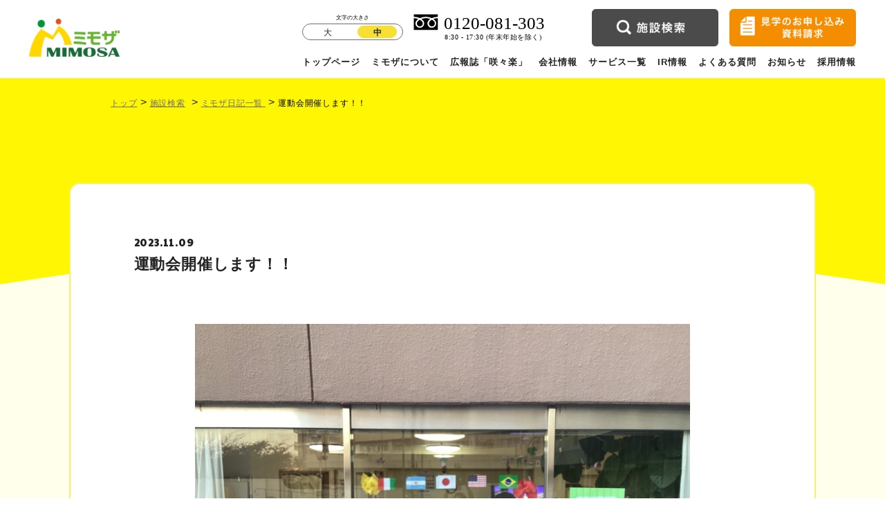

--- FILE ---
content_type: text/html; charset=UTF-8
request_url: https://mimoza-care.com/diaries/diaries-14629/
body_size: 8461
content:
<!DOCTYPE html>
<html lang="ja">

<head>
	
	<meta charset="UTF-8">
	<meta http-equiv="X-UA-Compatible" content="IE=edge">
	<meta name="viewport" content="width=device-width, initial-scale=1.0">
	<!-- ファビコン -->
	<link rel="shortcut icon" href="https://mimoza-care.com/wp-content/themes/mimosa/img/favicon.png">
	<link rel="preconnect" href="https://fonts.googleapis.com" />
	<link rel="preconnect" href="https://fonts.gstatic.com" crossorigin />
	<link href="https://fonts.googleapis.com/css2?family=Paytone+One&display=swap" rel="stylesheet" />
	<link rel="stylesheet" href="//cdn.jsdelivr.net/npm/swiper@4.5.1/dist/css/swiper.min.css" />
	<!-- stylesheets -->

	<script src="https://code.jquery.com/jquery-3.6.1.js" integrity="sha256-3zlB5s2uwoUzrXK3BT7AX3FyvojsraNFxCc2vC/7pNI=" crossorigin="anonymous"></script>
	<script src="https://code.jquery.com/ui/1.13.2/jquery-ui.js" integrity="sha256-xLD7nhI62fcsEZK2/v8LsBcb4lG7dgULkuXoXB/j91c=" crossorigin="anonymous"></script>
	<script src="https://unpkg.com/swiper@7/swiper-bundle.min.js"></script>
	<!-- script -->

			<!-- Google Tag Manager -->
		<script>
			(function(w, d, s, l, i) {
				w[l] = w[l] || [];
				w[l].push({
					'gtm.start': new Date().getTime(),
					event: 'gtm.js'
				});
				var f = d.getElementsByTagName(s)[0],
					j = d.createElement(s),
					dl = l != 'dataLayer' ? '&l=' + l : '';
				j.async = true;
				j.src =
					'https://www.googletagmanager.com/gtm.js?id=' + i + dl;
				f.parentNode.insertBefore(j, f);
			})(window, document, 'script', 'dataLayer', 'GTM-WXJCH35Z');
		</script>
	<!-- End Google Tag Manager -->

	<script type="text/javascript">
		var _gaq = _gaq || [];
		_gaq.push(['_setAccount', 'UA-21312222-1']);
		_gaq.push(['_trackPageview']);

		(function() {
			var ga = document.createElement('script');
			ga.type = 'text/javascript';
			ga.async = true;
			ga.src = ('https:' == document.location.protocol ? 'https://ssl' : 'http://www') +
				'.google-analytics.com/ga.js';
			var s = document.getElementsByTagName('script')[0];
			s.parentNode.insertBefore(ga, s);
		})();
	</script>
	
				<meta name="robots" content="index, follow">
	
	<meta name='robots' content='max-image-preview:large' />
<link rel='dns-prefetch' href='//unpkg.com' />
<link rel='dns-prefetch' href='//use.fontawesome.com' />
<link rel='dns-prefetch' href='//kit.fontawesome.com' />
<style id='wp-img-auto-sizes-contain-inline-css' type='text/css'>
img:is([sizes=auto i],[sizes^="auto," i]){contain-intrinsic-size:3000px 1500px}
/*# sourceURL=wp-img-auto-sizes-contain-inline-css */
</style>
<style id='wp-block-library-inline-css' type='text/css'>
:root{--wp-block-synced-color:#7a00df;--wp-block-synced-color--rgb:122,0,223;--wp-bound-block-color:var(--wp-block-synced-color);--wp-editor-canvas-background:#ddd;--wp-admin-theme-color:#007cba;--wp-admin-theme-color--rgb:0,124,186;--wp-admin-theme-color-darker-10:#006ba1;--wp-admin-theme-color-darker-10--rgb:0,107,160.5;--wp-admin-theme-color-darker-20:#005a87;--wp-admin-theme-color-darker-20--rgb:0,90,135;--wp-admin-border-width-focus:2px}@media (min-resolution:192dpi){:root{--wp-admin-border-width-focus:1.5px}}.wp-element-button{cursor:pointer}:root .has-very-light-gray-background-color{background-color:#eee}:root .has-very-dark-gray-background-color{background-color:#313131}:root .has-very-light-gray-color{color:#eee}:root .has-very-dark-gray-color{color:#313131}:root .has-vivid-green-cyan-to-vivid-cyan-blue-gradient-background{background:linear-gradient(135deg,#00d084,#0693e3)}:root .has-purple-crush-gradient-background{background:linear-gradient(135deg,#34e2e4,#4721fb 50%,#ab1dfe)}:root .has-hazy-dawn-gradient-background{background:linear-gradient(135deg,#faaca8,#dad0ec)}:root .has-subdued-olive-gradient-background{background:linear-gradient(135deg,#fafae1,#67a671)}:root .has-atomic-cream-gradient-background{background:linear-gradient(135deg,#fdd79a,#004a59)}:root .has-nightshade-gradient-background{background:linear-gradient(135deg,#330968,#31cdcf)}:root .has-midnight-gradient-background{background:linear-gradient(135deg,#020381,#2874fc)}:root{--wp--preset--font-size--normal:16px;--wp--preset--font-size--huge:42px}.has-regular-font-size{font-size:1em}.has-larger-font-size{font-size:2.625em}.has-normal-font-size{font-size:var(--wp--preset--font-size--normal)}.has-huge-font-size{font-size:var(--wp--preset--font-size--huge)}.has-text-align-center{text-align:center}.has-text-align-left{text-align:left}.has-text-align-right{text-align:right}.has-fit-text{white-space:nowrap!important}#end-resizable-editor-section{display:none}.aligncenter{clear:both}.items-justified-left{justify-content:flex-start}.items-justified-center{justify-content:center}.items-justified-right{justify-content:flex-end}.items-justified-space-between{justify-content:space-between}.screen-reader-text{border:0;clip-path:inset(50%);height:1px;margin:-1px;overflow:hidden;padding:0;position:absolute;width:1px;word-wrap:normal!important}.screen-reader-text:focus{background-color:#ddd;clip-path:none;color:#444;display:block;font-size:1em;height:auto;left:5px;line-height:normal;padding:15px 23px 14px;text-decoration:none;top:5px;width:auto;z-index:100000}html :where(.has-border-color){border-style:solid}html :where([style*=border-top-color]){border-top-style:solid}html :where([style*=border-right-color]){border-right-style:solid}html :where([style*=border-bottom-color]){border-bottom-style:solid}html :where([style*=border-left-color]){border-left-style:solid}html :where([style*=border-width]){border-style:solid}html :where([style*=border-top-width]){border-top-style:solid}html :where([style*=border-right-width]){border-right-style:solid}html :where([style*=border-bottom-width]){border-bottom-style:solid}html :where([style*=border-left-width]){border-left-style:solid}html :where(img[class*=wp-image-]){height:auto;max-width:100%}:where(figure){margin:0 0 1em}html :where(.is-position-sticky){--wp-admin--admin-bar--position-offset:var(--wp-admin--admin-bar--height,0px)}@media screen and (max-width:600px){html :where(.is-position-sticky){--wp-admin--admin-bar--position-offset:0px}}

/*# sourceURL=wp-block-library-inline-css */
</style><style id='global-styles-inline-css' type='text/css'>
:root{--wp--preset--aspect-ratio--square: 1;--wp--preset--aspect-ratio--4-3: 4/3;--wp--preset--aspect-ratio--3-4: 3/4;--wp--preset--aspect-ratio--3-2: 3/2;--wp--preset--aspect-ratio--2-3: 2/3;--wp--preset--aspect-ratio--16-9: 16/9;--wp--preset--aspect-ratio--9-16: 9/16;--wp--preset--color--black: #000000;--wp--preset--color--cyan-bluish-gray: #abb8c3;--wp--preset--color--white: #ffffff;--wp--preset--color--pale-pink: #f78da7;--wp--preset--color--vivid-red: #cf2e2e;--wp--preset--color--luminous-vivid-orange: #ff6900;--wp--preset--color--luminous-vivid-amber: #fcb900;--wp--preset--color--light-green-cyan: #7bdcb5;--wp--preset--color--vivid-green-cyan: #00d084;--wp--preset--color--pale-cyan-blue: #8ed1fc;--wp--preset--color--vivid-cyan-blue: #0693e3;--wp--preset--color--vivid-purple: #9b51e0;--wp--preset--gradient--vivid-cyan-blue-to-vivid-purple: linear-gradient(135deg,rgb(6,147,227) 0%,rgb(155,81,224) 100%);--wp--preset--gradient--light-green-cyan-to-vivid-green-cyan: linear-gradient(135deg,rgb(122,220,180) 0%,rgb(0,208,130) 100%);--wp--preset--gradient--luminous-vivid-amber-to-luminous-vivid-orange: linear-gradient(135deg,rgb(252,185,0) 0%,rgb(255,105,0) 100%);--wp--preset--gradient--luminous-vivid-orange-to-vivid-red: linear-gradient(135deg,rgb(255,105,0) 0%,rgb(207,46,46) 100%);--wp--preset--gradient--very-light-gray-to-cyan-bluish-gray: linear-gradient(135deg,rgb(238,238,238) 0%,rgb(169,184,195) 100%);--wp--preset--gradient--cool-to-warm-spectrum: linear-gradient(135deg,rgb(74,234,220) 0%,rgb(151,120,209) 20%,rgb(207,42,186) 40%,rgb(238,44,130) 60%,rgb(251,105,98) 80%,rgb(254,248,76) 100%);--wp--preset--gradient--blush-light-purple: linear-gradient(135deg,rgb(255,206,236) 0%,rgb(152,150,240) 100%);--wp--preset--gradient--blush-bordeaux: linear-gradient(135deg,rgb(254,205,165) 0%,rgb(254,45,45) 50%,rgb(107,0,62) 100%);--wp--preset--gradient--luminous-dusk: linear-gradient(135deg,rgb(255,203,112) 0%,rgb(199,81,192) 50%,rgb(65,88,208) 100%);--wp--preset--gradient--pale-ocean: linear-gradient(135deg,rgb(255,245,203) 0%,rgb(182,227,212) 50%,rgb(51,167,181) 100%);--wp--preset--gradient--electric-grass: linear-gradient(135deg,rgb(202,248,128) 0%,rgb(113,206,126) 100%);--wp--preset--gradient--midnight: linear-gradient(135deg,rgb(2,3,129) 0%,rgb(40,116,252) 100%);--wp--preset--font-size--small: 13px;--wp--preset--font-size--medium: 20px;--wp--preset--font-size--large: 36px;--wp--preset--font-size--x-large: 42px;--wp--preset--spacing--20: 0.44rem;--wp--preset--spacing--30: 0.67rem;--wp--preset--spacing--40: 1rem;--wp--preset--spacing--50: 1.5rem;--wp--preset--spacing--60: 2.25rem;--wp--preset--spacing--70: 3.38rem;--wp--preset--spacing--80: 5.06rem;--wp--preset--shadow--natural: 6px 6px 9px rgba(0, 0, 0, 0.2);--wp--preset--shadow--deep: 12px 12px 50px rgba(0, 0, 0, 0.4);--wp--preset--shadow--sharp: 6px 6px 0px rgba(0, 0, 0, 0.2);--wp--preset--shadow--outlined: 6px 6px 0px -3px rgb(255, 255, 255), 6px 6px rgb(0, 0, 0);--wp--preset--shadow--crisp: 6px 6px 0px rgb(0, 0, 0);}:where(.is-layout-flex){gap: 0.5em;}:where(.is-layout-grid){gap: 0.5em;}body .is-layout-flex{display: flex;}.is-layout-flex{flex-wrap: wrap;align-items: center;}.is-layout-flex > :is(*, div){margin: 0;}body .is-layout-grid{display: grid;}.is-layout-grid > :is(*, div){margin: 0;}:where(.wp-block-columns.is-layout-flex){gap: 2em;}:where(.wp-block-columns.is-layout-grid){gap: 2em;}:where(.wp-block-post-template.is-layout-flex){gap: 1.25em;}:where(.wp-block-post-template.is-layout-grid){gap: 1.25em;}.has-black-color{color: var(--wp--preset--color--black) !important;}.has-cyan-bluish-gray-color{color: var(--wp--preset--color--cyan-bluish-gray) !important;}.has-white-color{color: var(--wp--preset--color--white) !important;}.has-pale-pink-color{color: var(--wp--preset--color--pale-pink) !important;}.has-vivid-red-color{color: var(--wp--preset--color--vivid-red) !important;}.has-luminous-vivid-orange-color{color: var(--wp--preset--color--luminous-vivid-orange) !important;}.has-luminous-vivid-amber-color{color: var(--wp--preset--color--luminous-vivid-amber) !important;}.has-light-green-cyan-color{color: var(--wp--preset--color--light-green-cyan) !important;}.has-vivid-green-cyan-color{color: var(--wp--preset--color--vivid-green-cyan) !important;}.has-pale-cyan-blue-color{color: var(--wp--preset--color--pale-cyan-blue) !important;}.has-vivid-cyan-blue-color{color: var(--wp--preset--color--vivid-cyan-blue) !important;}.has-vivid-purple-color{color: var(--wp--preset--color--vivid-purple) !important;}.has-black-background-color{background-color: var(--wp--preset--color--black) !important;}.has-cyan-bluish-gray-background-color{background-color: var(--wp--preset--color--cyan-bluish-gray) !important;}.has-white-background-color{background-color: var(--wp--preset--color--white) !important;}.has-pale-pink-background-color{background-color: var(--wp--preset--color--pale-pink) !important;}.has-vivid-red-background-color{background-color: var(--wp--preset--color--vivid-red) !important;}.has-luminous-vivid-orange-background-color{background-color: var(--wp--preset--color--luminous-vivid-orange) !important;}.has-luminous-vivid-amber-background-color{background-color: var(--wp--preset--color--luminous-vivid-amber) !important;}.has-light-green-cyan-background-color{background-color: var(--wp--preset--color--light-green-cyan) !important;}.has-vivid-green-cyan-background-color{background-color: var(--wp--preset--color--vivid-green-cyan) !important;}.has-pale-cyan-blue-background-color{background-color: var(--wp--preset--color--pale-cyan-blue) !important;}.has-vivid-cyan-blue-background-color{background-color: var(--wp--preset--color--vivid-cyan-blue) !important;}.has-vivid-purple-background-color{background-color: var(--wp--preset--color--vivid-purple) !important;}.has-black-border-color{border-color: var(--wp--preset--color--black) !important;}.has-cyan-bluish-gray-border-color{border-color: var(--wp--preset--color--cyan-bluish-gray) !important;}.has-white-border-color{border-color: var(--wp--preset--color--white) !important;}.has-pale-pink-border-color{border-color: var(--wp--preset--color--pale-pink) !important;}.has-vivid-red-border-color{border-color: var(--wp--preset--color--vivid-red) !important;}.has-luminous-vivid-orange-border-color{border-color: var(--wp--preset--color--luminous-vivid-orange) !important;}.has-luminous-vivid-amber-border-color{border-color: var(--wp--preset--color--luminous-vivid-amber) !important;}.has-light-green-cyan-border-color{border-color: var(--wp--preset--color--light-green-cyan) !important;}.has-vivid-green-cyan-border-color{border-color: var(--wp--preset--color--vivid-green-cyan) !important;}.has-pale-cyan-blue-border-color{border-color: var(--wp--preset--color--pale-cyan-blue) !important;}.has-vivid-cyan-blue-border-color{border-color: var(--wp--preset--color--vivid-cyan-blue) !important;}.has-vivid-purple-border-color{border-color: var(--wp--preset--color--vivid-purple) !important;}.has-vivid-cyan-blue-to-vivid-purple-gradient-background{background: var(--wp--preset--gradient--vivid-cyan-blue-to-vivid-purple) !important;}.has-light-green-cyan-to-vivid-green-cyan-gradient-background{background: var(--wp--preset--gradient--light-green-cyan-to-vivid-green-cyan) !important;}.has-luminous-vivid-amber-to-luminous-vivid-orange-gradient-background{background: var(--wp--preset--gradient--luminous-vivid-amber-to-luminous-vivid-orange) !important;}.has-luminous-vivid-orange-to-vivid-red-gradient-background{background: var(--wp--preset--gradient--luminous-vivid-orange-to-vivid-red) !important;}.has-very-light-gray-to-cyan-bluish-gray-gradient-background{background: var(--wp--preset--gradient--very-light-gray-to-cyan-bluish-gray) !important;}.has-cool-to-warm-spectrum-gradient-background{background: var(--wp--preset--gradient--cool-to-warm-spectrum) !important;}.has-blush-light-purple-gradient-background{background: var(--wp--preset--gradient--blush-light-purple) !important;}.has-blush-bordeaux-gradient-background{background: var(--wp--preset--gradient--blush-bordeaux) !important;}.has-luminous-dusk-gradient-background{background: var(--wp--preset--gradient--luminous-dusk) !important;}.has-pale-ocean-gradient-background{background: var(--wp--preset--gradient--pale-ocean) !important;}.has-electric-grass-gradient-background{background: var(--wp--preset--gradient--electric-grass) !important;}.has-midnight-gradient-background{background: var(--wp--preset--gradient--midnight) !important;}.has-small-font-size{font-size: var(--wp--preset--font-size--small) !important;}.has-medium-font-size{font-size: var(--wp--preset--font-size--medium) !important;}.has-large-font-size{font-size: var(--wp--preset--font-size--large) !important;}.has-x-large-font-size{font-size: var(--wp--preset--font-size--x-large) !important;}
/*# sourceURL=global-styles-inline-css */
</style>

<style id='classic-theme-styles-inline-css' type='text/css'>
/*! This file is auto-generated */
.wp-block-button__link{color:#fff;background-color:#32373c;border-radius:9999px;box-shadow:none;text-decoration:none;padding:calc(.667em + 2px) calc(1.333em + 2px);font-size:1.125em}.wp-block-file__button{background:#32373c;color:#fff;text-decoration:none}
/*# sourceURL=/wp-includes/css/classic-themes.min.css */
</style>
<link rel='stylesheet' id='fontawsome-cdn-css' href='https://use.fontawesome.com/releases/v5.10.2/css/all.css?ver=1.0.3' type='text/css' media='all' />
<link rel='stylesheet' id='fontawsome-js-css' href='https://kit.fontawesome.com/f0fc03e17c.js?ver=1.0.3' type='text/css' media='all' />
<link rel='stylesheet' id='style.css-css' href='https://mimoza-care.com/wp-content/themes/mimosa/src/css/style.css?ver=1.0.3' type='text/css' media='all' />
<script type="text/javascript" src="https://unpkg.com/babel-standalone@6/babel.min.js?ver=6.9" id="babel-js"></script>
<link rel="canonical" href="https://mimoza-care.com/diaries/diaries-14629/" />
<link rel='shortlink' href='https://mimoza-care.com/?p=14629' />
</head>
<script>
	$(function() {
		$(".p-index-contact__time").html('受付時間 8:30 - 17:30<br class="sp_contents">（年末年始を除く）');
	})
</script>

<body class=" ">

			<!-- Google Tag Manager (noscript) -->
		<noscript><iframe src="https://www.googletagmanager.com/ns.html?id=GTM-WXJCH35Z" height="0" width="0" style="display:none;visibility:hidden"></iframe></noscript>
		<!-- End Google Tag Manager (noscript) -->
		<!-- ▼header -->
<header class="l-header">
	<div class="l-header__inner">
		<div class="l-header__wrap">
			<h1 class="l-header__logo">
				<a href="https://mimoza-care.com/">
					<img src="https://mimoza-care.com/wp-content/themes/mimosa/img/logo-image.png" alt="">
				</a>
			</h1>
			<button class="l-header__close js-hamburger">
				<span></span>
				<span></span>
				<span></span>
				<p class="text-open is-visible">メニュー</p>
				<p class="text-close">閉じる</p>
			</button>
		</div>
		<div class="l-header__right">
			<div class="l-header__right-inner">

				<div class="l-header__right-top">
					<div class="fontSize">
						<p class="fontSizeTitle">
							文字の大きさ
						</p>
						<div class="fontSizeWrap">
							<p class="big">
								大
							</p>
							<p class="medium on">
								中
							</p>
						</div>
					</div>
					<div class="tell">
						<a href="tel:0120-081-303"><img src="https://mimoza-care.com/wp-content/themes/mimosa/img/tell_number.svg" alt=""></a>
					</div>
					<div class="search">
						<a href="https://mimoza-care.com/search"><img src="https://mimoza-care.com/wp-content/themes/mimosa/img/search.png" alt=""></a>
					</div>
					<div class="appli">
						<a href="https://mimoza-care.com/contact">
							<img src="https://mimoza-care.com/wp-content/themes/mimosa/img/appli.png" alt="">
						</a>
					</div>
				</div>


				<div class="l-header__right-bottom">
					<ul class="menu">
						<li>
							<a class="item" href="https://mimoza-care.com/">
								トップページ
							</a>
						</li>
						<li class="sp-only">
							<a class="item" href="https://mimoza-care.com/base">
								施設検索
							</a>
						</li>
						<li>
							<a class="item" href="https://mimoza-care.com/about">
								ミモザについて
							</a>
						</li>
						<li>
							<a class="item" href="https://mimoza-care.com/sasara">
								広報誌「咲々楽」
							</a>
						</li>
						<li>
							<a class="item" href="https://mimoza-care.com/company">
								会社情報
							</a>
						</li>
						<li>
							<a href="https://mimoza-care.com/services" class="item service">
								サービス一覧
							</a>
							<div class="serviceArea">
								<a class="link sp_contents" href="https://mimoza-care.com/services">
									サービス一覧
								</a>
								<a class="link" href="https://mimoza-care.com/service-detail/home">
									介護付きホーム
								</a>
								<a class="link" href="https://mimoza-care.com/service-detail/rent_service">
									サービス付き高齢者向け住宅
								</a>
								<a class="link" href="https://mimoza-care.com/service-detail/group_home">
									グループホーム
								</a>
								<a class="link" href="https://mimoza-care.com/service-detail/care">
									小規模多機能型居宅介護
								</a>
								<a class="link" href="https://mimoza-care.com/service-detail/multi">
									看護小規模多機能型居宅介護
								</a>
								<a class="link" href="https://mimoza-care.com/service-detail/rent">
									シニア住宅
								</a>
								<a class="link" href="https://mimoza-care.com/service-detail/center">
									訪問介護
								</a>
								<!-- <a class="link" href="https://mimoza-care.com/service-detail/?service=9">居宅介護支援</a> -->
								<a class="link" href="https://mimoza-care.com/service-detail/short_stay">
									ショートステイ
								</a>
								<a class="link" href="https://mimoza-care.com/service-detail/day_service">
									デイサービス
								</a>
							</div>
						</li>
						<li>
							<a class="item" href="https://mimoza-care.com/ir">
								IR情報
							</a>
						</li>
						<li>
							<a class="item" href="https://mimoza-care.com/faq">
								よくある質問
							</a>
						</li>
						<li>
							<a class="item" href="https://mimoza-care.com/news">
								お知らせ
							</a>
						</li>
						<li>
							<div class="item service recruit">
								<a href="#recruit-fresh" class="recruit-scroll-sp"></a>
								採用情報
							</div>
							<div class="serviceArea recruitArea">
								<a id="recruit-fresh" class="link" href="https://recruit.mimoza-care.com/fresh/" target="_blank">
									新卒採用サイト
								</a>
								<a class="link" href="https://recruit.mimoza-care.com/high-school/" target="_blank">
									新卒（高卒）採用サイト
								</a>
								<a class="link" href="https://job-gear.net/mimozacare/" target="_blank">
									キャリア採用サイト
								</a>
							</div>
						</li>
					</ul>
					<div class="l-header__bottom sp_contents">
						<div class="l-header__bottom-inner">
							<a class="l-header__bottom-left" href="https://mimoza-care.com/contact">
								<img src="https://mimoza-care.com/wp-content/themes/mimosa/img/appli_sp.png" alt="">
							</a>
							<a class="l-header__bottom-right" href="tel:0120081303">
								<img src="https://mimoza-care.com/wp-content/themes/mimosa/img/tel_sp.png" alt="">
							</a>
						</div>
					</div>
				</div>
			</div>
		</div>
	</div>
</header>

<script>
	// ==========================================================================
	// header fontsize
	// ==========================================================================
	const big = document.querySelector(".big");
	const medium = document.querySelector(".medium");
	const html = document.querySelector("html");
	big.addEventListener("click", () => {
		html.classList.add("on");
		medium.classList.remove("on");
		big.classList.add("on");
	});
	medium.addEventListener("click", () => {
		html.classList.remove("on");
		medium.classList.add("on");
		big.classList.remove("on");
	});
</script>
<link rel="stylesheet" href="https://mimoza-care.com/wp-content/themes/mimosa/src/css/style.css">

<body class="wp-singular diaries-template-default single single-diaries postid-14629 wp-theme-mimosa" id="pageTop">

	<main id="single_diary" class="info">
				<div class="pageTop">
			<div class="breadcrumb">
				<ul>
					<li><a href="https://mimoza-care.com/">トップ</a></li>
					<li><a href="https://mimoza-care.com/facility//post-">施設検索</a>
					</li>
					<li><a href="https://mimoza-care.com/diaries/?category=&post_id=&facility=&service=">ミモザ日記一覧
							</a>
					</li>
					<li><a href="#">運動会開催します！！</a></li>
				</ul>
			</div>
		</div>
		<div class="pageBotm">
			<div class="pageBotm__inner">
				<div class="single-diary">
					<div class="single-diary__date">2023.11.09</div>
					<h2 class="single-diary__title">運動会開催します！！</h2>
					<div class="single-diary__wrap">
						<div class="single-diary__kv">
							<img src="https://mimoza-care.com/wp-content/uploads/2023/11/IMG_31381.jpg" alt="">
						</div>
						<p class="single-diary__text">
							来る11/20(月)！！
20日から3日間に渡り『ミモザミニ運動会』を開催致します！
運動会に向け、施設内は国旗や花飾りなど運動会らしい装飾となっております。
						</p>

																			<div class="single-diary__gallery">
																	<div class="single-diary__gallery--single">
										<img src="https://mimoza-care.com/wp-content/uploads/2023/11/IMG_31491-rotated.jpg" alt="" />
									</div>
															</div>
											</div>
				</div>
			</div>

            <div class="post-arrows">
                            </div>





			<div class="diary__btn">
				<a href="https://mimoza-care.com/diaries/?category=&post_id=&facility=&service=" class="btn"> ミモザ日記一覧へ </a>
			</div>
		</div>
		<!-- ▼contact -->
		<div class="p-index-contact">
			<p class="p-index-contact__attention">
				ご利用に関するお問い合わせはこちらまで
			</p>

			<a href="https://mimoza-care.com/contact" class="p-index-contact__btn">
				<span class="p-index-contact__note">
					<img src="https://mimoza-care.com/wp-content/themes/mimosa/img/note.svg" alt="">
				</span>
				<p class="p-index-contact__text">
					お問い合わせ・資料請求・<br class="sp_contents">見学のお申し込み
				</p>
			</a>

			<a href="tel:0120-081-303" class="p-index-contact__tel">
				<img src="https://mimoza-care.com/wp-content/themes/mimosa/img/tel_number.svg" alt="">
			</a>
			<p class="p-index-contact__time">
				受付時間 8:30 - 17:30<br class="sp_contents"> （月〜金 ※土曜・日曜、年末年始を除く）
			</p>

		</div>
	</main>
</body>
<!-- ▲contact -->

<footer class="l-footer">
	<div class="l-footer-flex">
		<a class="l-footer-logo" href="https://mimoza-care.com/">
			<img src="https://mimoza-care.com/wp-content/themes/mimosa/img/logo.svg" alt="">
		</a>
		<div class="l-footer__inner">
			<div class="link">
				<a href="https://mimoza-care.com/" class="item">
					トップページ
				</a>
				<a href="https://mimoza-care.com/base" class="item">
					施設検索
				</a>
				<a href="https://mimoza-care.com/about" class="item">
					ミモザについて
				</a>
				<a href="https://mimoza-care.com/sasara" class="item">
					広報誌「咲々楽」
				</a>
				<a href="https://mimoza-care.com/company" class="item">
					会社情報
				</a>
				<a href="https://mimoza-care.com/faq" class="item">
					よくある質問
				</a>
				<a href="https://mimoza-care.com/news" class="item">
					最新情報
				</a>
				<div class="link">
					<div class="wrap">
						<div>
							<div class="item list" style="pointer-events: none">採用情報</div>
						</div>
						<p class="plus"></p>
					</div>
					<div class="link_contents">
						<a href="https://recruit.mimoza-care.com/fresh/" target="_blank" class="item">
							新卒採用サイト
						</a>
						<a href="https://recruit.mimoza-care.com/high-school/" target="_blank" class="item">
							新卒（高卒）採用サイト
						</a>
						<a href="https://job-gear.net/mimozacare/" target="_blank" class="item">
							キャリア採用サイト
						</a>
					</div>

				</div>
				<a href="https://mimoza-care.com/ir" class="item">
					IR情報
				</a>
				<a href="https://mimoza-care.com/privacy" class="item">
					個人情報保護
				</a>
			</div>
			<div class="link">
				<div class="wrap">
					<a class="" href="https://mimoza-care.com/services">
						<div class="item list">提供サービス一覧</div>
					</a>
					<p class="plus"></p>
				</div>
				<div class="link_contents">
					<a href="https://mimoza-care.com/service-detail/home" class="item">
						介護付きホーム
					</a>
					<a href="https://mimoza-care.com/service-detail/rent_service" class="item">
						サービス付き高齢者向け住宅
					</a>
					<a href="https://mimoza-care.com/service-detail/group_home" class="item">
						グループホーム
					</a>
					<a href="https://mimoza-care.com/service-detail/care" class="item">
						小規模多機能型居宅介護
					</a>
					<a href="https://mimoza-care.com/service-detail/multi" class="item">
						看護小規模多機能型居宅介護
					</a>
					<a href="https://mimoza-care.com/service-detail/day_service" class="item">
						デイサービス
					</a>
					<a href="https://mimoza-care.com/service-detail/center" class="item">
						訪問介護
					</a>
					<a href="https://mimoza-care.com/service-detail/short_stay" class="item">
						ショートステイ
					</a>

				</div>

			</div>
						<div class="link">
				<a href="https://mimoza-care.com/contact" class="item">
					お問い合わせ・見学のお申し込み
				</a>
															<a href="https://mimoza-care.com/wp-content/uploads/2022/09/a800404b18a3ecfe636b5e219ebb1844.pdf" class="item" target="_blank" rel="noopener noreferrer">次世代育成支援対策推進法に基づく一般事業主行動計画</a>
											<a href="https://mimoza-care.com/wp-content/uploads/2024/07/5c066141c188e11fc834d3a6cf99bfa1.pdf" class="item" target="_blank" rel="noopener noreferrer">女性活躍推進法に基づく一般事業主行動計画</a>
											<a href="https://mimoza-care.com/wp-content/uploads/2025/06/8d979441f826689b3cbb7560a59405eb.pdf" class="item" target="_blank" rel="noopener noreferrer">令和7年度処遇改善加算計画書</a>
											<a href="https://mimoza-care.com/wp-content/uploads/2025/05/450d9937d1a271dce20cccd73953a8b4.pdf" class="item" target="_blank" rel="noopener noreferrer">男性労働者の育児休業取得率</a>
											<a href="https://mimoza-care.com/wp-content/uploads/2025/08/gender-wage-gap.pdf" class="item" target="_blank" rel="noopener noreferrer">男女の賃金差異</a>
												</div>

			<a id="page_top" href="#">
				<picture>
					<source media="(max-width: 768px)" srcset="https://mimoza-care.com/wp-content/themes/mimosa/img/backTo_sp.png" />
					<img src="https://mimoza-care.com/wp-content/themes/mimosa/img/backTo.png" alt="">
				</picture>
			</a>
		</div>
	</div>

	<div class="copyright">
		Copyright © MIMOSA CO. LTD.All rights reserved.
	</div>
</footer>

<script src="https://mimoza-care.com/wp-content/themes/mimosa/src/js/main.js" type="module"></script>
<script language="javascript" type="text/javascript" src="https://mimoza-care.com/wp-content/themes/mimosa/src/js/google_tag.js">
</script>

<script type="speculationrules">
{"prefetch":[{"source":"document","where":{"and":[{"href_matches":"/*"},{"not":{"href_matches":["/wp-*.php","/wp-admin/*","/wp-content/uploads/*","/wp-content/*","/wp-content/plugins/*","/wp-content/themes/mimosa/*","/*\\?(.+)"]}},{"not":{"selector_matches":"a[rel~=\"nofollow\"]"}},{"not":{"selector_matches":".no-prefetch, .no-prefetch a"}}]},"eagerness":"conservative"}]}
</script>
<script type="text/javascript" src="https://mimoza-care.com/wp-includes/js/dist/vendor/react.min.js?ver=18.3.1.1" id="react-js"></script>
<script type="text/javascript" src="https://mimoza-care.com/wp-includes/js/dist/vendor/react-dom.min.js?ver=18.3.1.1" id="react-dom-js"></script>

</body>

</html>


--- FILE ---
content_type: text/css
request_url: https://mimoza-care.com/wp-content/themes/mimosa/src/css/style.css
body_size: 87581
content:
@charset "UTF-8";
/*
html5doctor.com Reset Stylesheet
v1.6.1
Last Updated: 2010-09-17
Author: Richard Clark - http://richclarkdesign.com
Twitter: @rich_clark
*/
@import url("https://fonts.googleapis.com/css2?family=Paytone+One&display=swap");
html, body, div, span, object, iframe,
h1, h2, h3, h4, h5, h6, p, blockquote, pre,
abbr, address, cite, code,
del, dfn, em, img, ins, kbd, q, samp,
small, strong, sub, sup, var,
b, i,
dl, dt, dd, ol, ul, li,
fieldset, form, label, legend,
table, caption, tbody, tfoot, thead, tr, th, td,
article, aside, canvas, details, figcaption, figure,
footer, header, hgroup, menu, nav, section, summary,
time, mark, audio, video {
  margin: 0;
  padding: 0;
  border: 0;
  outline: 0;
  font-size: 100%;
  vertical-align: baseline;
  background: transparent;
}

body {
  line-height: 1;
}

article, aside, details, figcaption, figure,
footer, header, hgroup, menu, nav, section {
  display: block;
}

nav ul {
  list-style: none;
}

blockquote, q {
  quotes: none;
}

blockquote:before, blockquote:after,
q:before, q:after {
  content: "";
  content: none;
}

a {
  margin: 0;
  padding: 0;
  font-size: 100%;
  vertical-align: baseline;
  background: transparent;
}

/* change colours to suit your needs */
ins {
  background-color: #ff9;
  color: #000;
  text-decoration: none;
}

/* change colours to suit your needs */
mark {
  background-color: #ff9;
  color: #000;
  font-style: italic;
  font-weight: bold;
}

del {
  text-decoration: line-through;
}

abbr[title], dfn[title] {
  border-bottom: 1px dotted;
  cursor: help;
}

table {
  border-collapse: collapse;
  border-spacing: 0;
}

/* change border colour to suit your needs */
hr {
  display: block;
  height: 1px;
  border: 0;
  border-top: 1px solid #cccccc;
  margin: 1em 0;
  padding: 0;
}

input, select {
  vertical-align: middle;
}

img {
  width: 100%;
  display: block;
}

/* =============================================
/ get_vwの設定
============================================= */
.btn {
  position: relative;
  display: block;
  width: 100%;
  max-width: 300px;
  padding-right: 54px;
  padding-left: 30px;
  color: #ffffff;
  font-family: "ヒラギノ角ゴ Pro W3", "Hiragino Kaku Gothic Pro", "メイリオ", "Meiryo", sans-serif;
  font-size: clamp(10px, 2.2rem, 22px);
  font-weight: bold;
  line-height: 80px;
  background-color: #4b4b4b;
  border: none;
  border-radius: 40px;
}
@media (max-width: 768px) {
  .btn {
    padding-left: 10%;
    font-size: 4vw;
    line-height: 50px;
    padding-tight: calc(10% + 12px);
  }
}
@media (min-width: 769px) {
  .btn {
    -webkit-transition: -webkit-transform 0.15s ease-in-out;
    transition: -webkit-transform 0.15s ease-in-out;
    transition: transform 0.15s ease-in-out;
    transition: transform 0.15s ease-in-out, -webkit-transform 0.15s ease-in-out;
  }
}
@media (min-width: 769px) {
  .btn:hover {
    -webkit-transform: scale(1.05);
            transform: scale(1.05);
  }
}
.btn:after {
  position: absolute;
  top: 50%;
  right: 40px;
  display: inline-block;
  width: 8px;
  height: 8px;
  content: "";
  border-top: solid 2px #ffffff;
  border-right: solid 2px #ffffff;
  border-right: solid 2px #ffffff;
  -webkit-transform: rotate(45deg) translateY(-50%);
          transform: rotate(45deg) translateY(-50%);
}
@media (max-width: 768px) {
  .btn:after {
    right: 10%;
  }
}

/*
 * htmlのフォントサイズ
 * @args ベースの画面幅
 */
/*
 * ルートのフォントサイズを基準にフォントサイズを可変にする
 * @args 最大値（デザイン上の数値）
 */
html {
  font-family: "ヒラギノ角ゴ Pro W3", "Hiragino Kaku Gothic Pro", "メイリオ", "Meiryo", sans-serif;
  font-size: 0.6510416667vw;
  --header-right-width:67%;
}
html.on {
  --header-right-width:80%;
  font-size: 80%;
}

a {
  text-decoration: none;
}

.pc_contents {
  display: block !important;
}

.sp_contents {
  display: none !important;
}

.pc_contents_common {
  display: block !important;
}

.sp_contents_common {
  display: none !important;
}

.sp_br {
  display: none;
}

.pc_br {
  display: inline;
}

@media screen and (max-width: 920px) {
  .pc_contents_common {
    display: none !important;
  }
  .sp_contents_common {
    display: block !important;
  }
}
@media screen and (max-width: 768px) {
  .pc_contents {
    display: none !important;
  }
  .sp_contents {
    display: block !important;
  }
  .sp_br {
    display: inline;
  }
  .pc_br {
    display: none;
  }
}
.sp_only {
  display: none;
}
@media screen and (max-width: 768px) {
  .sp_only {
    display: block !important;
  }
}

.pc_only {
  display: block;
}
@media screen and (max-width: 768px) {
  .pc_only {
    display: none !important;
  }
}

li {
  list-style: none;
}

.inner {
  width: 84.375%;
  margin: 0 auto;
}
@media (max-width: 768px) {
  .inner {
    width: 90%;
  }
}

.-tdu {
  text-decoration: underline;
}

/** --------------------------------
* 画像の縦横比を指定する関数  figureタグに付与
*
* @param $height 横幅100の時の縦の割合 *「%」で指定
*/
.-indent1 {
  padding-left: 1em;
  text-indent: -1em;
}

.-sp-only {
  display: none;
}
@media screen and (max-width: 768px) {
  .-sp-only {
    display: block;
  }
}

.-pc-only {
  display: block;
}
@media screen and (max-width: 768px) {
  .-pc-only {
    display: none;
  }
}

body {
  position: relative;
  min-height: calc(100vh - 32.5333333333vw);
  min-height: 100vh;
  /* Fallback */
}
body.no-scroll {
  overflow: hidden;
}
body.-is-corp-page {
  padding-bottom: 2.34375vw;
  background-color: #ebebeb;
}
@media screen and (max-width: 768px) {
  body.-is-corp-page {
    padding-bottom: 0;
  }
}

.l-main {
  background-color: #ebebeb;
}
.l-main__inner {
  overflow-x: hidden;
}

.blob {
  -webkit-animation: blob 8s linear infinite;
          animation: blob 8s linear infinite;
  will-change: transform;
}

.blob02 {
  -webkit-animation: blob 8s 2s linear infinite;
          animation: blob 8s 2s linear infinite;
  will-change: transform;
}

@-webkit-keyframes blob {
  0% {
    -webkit-transform: translate(0px) scale(1) skewY(0deg);
            transform: translate(0px) scale(1) skewY(0deg);
  }
  20% {
    -webkit-transform: translate(5px) scale(1.05) skewY(5deg);
            transform: translate(5px) scale(1.05) skewY(5deg);
  }
  40% {
    -webkit-transform: translate(0px) scale(1.1) skewY(-5deg);
            transform: translate(0px) scale(1.1) skewY(-5deg);
  }
  60% {
    -webkit-transform: translate(-20px) scale(1.1) skewY(-5deg);
            transform: translate(-20px) scale(1.1) skewY(-5deg);
  }
  100% {
    -webkit-transform: translate(0px) scale(1) skewY(0deg);
            transform: translate(0px) scale(1) skewY(0deg);
  }
}

@keyframes blob {
  0% {
    -webkit-transform: translate(0px) scale(1) skewY(0deg);
            transform: translate(0px) scale(1) skewY(0deg);
  }
  20% {
    -webkit-transform: translate(5px) scale(1.05) skewY(5deg);
            transform: translate(5px) scale(1.05) skewY(5deg);
  }
  40% {
    -webkit-transform: translate(0px) scale(1.1) skewY(-5deg);
            transform: translate(0px) scale(1.1) skewY(-5deg);
  }
  60% {
    -webkit-transform: translate(-20px) scale(1.1) skewY(-5deg);
            transform: translate(-20px) scale(1.1) skewY(-5deg);
  }
  100% {
    -webkit-transform: translate(0px) scale(1) skewY(0deg);
            transform: translate(0px) scale(1) skewY(0deg);
  }
}
.illust01 {
  position: absolute;
  top: 0;
  left: -20%;
  z-index: -1;
  width: 39.4%;
}
@media (max-width: 768px) {
  .illust01 {
    left: -30%;
    width: 60%;
  }
}

.illust02 {
  position: absolute;
  bottom: 0;
  left: 20%;
  z-index: -1;
  width: 47.85%;
}
@media (max-width: 768px) {
  .illust02 {
    bottom: 10%;
    left: -20%;
    width: 70%;
  }
}

.illust03 {
  position: absolute;
  right: -20%;
  bottom: 35%;
  z-index: -1;
  width: 46.43%;
}
@media (max-width: 768px) {
  .illust03 {
    right: -30%;
    width: 65.43%;
  }
}

.illust04 {
  position: absolute;
  right: -20%;
  bottom: 0;
  z-index: -1;
  width: 50.61%;
}
@media (max-width: 768px) {
  .illust04 {
    top: 0;
    right: -60%;
    bottom: initial;
    width: 100%;
  }
}

.illust05 {
  position: absolute;
  bottom: 0;
  left: -20%;
  z-index: -1;
  width: 67.74%;
}
@media (max-width: 768px) {
  .illust05 {
    bottom: -10%;
    left: -25%;
    width: 100%;
  }
}

.breadcrumb {
  width: 84.375%;
  padding: 0 3.90625vw;
  margin: 0 auto 2.2786458333vw;
}
@media (max-width: 768px) {
  .breadcrumb {
    width: 90%;
    padding: 0 2.6666666667vw;
    margin-top: 16vw;
    margin-bottom: 2.6666666667vw;
  }
}
.breadcrumb ul {
  display: -webkit-box;
  display: -ms-flexbox;
  display: flex;
}
.breadcrumb ul li {
  list-style: none;
}
.breadcrumb ul li a {
  color: #6f6f6f;
  font-size: clamp(10px, 1.2rem, 12px);
  text-decoration: underline;
}
@media (max-width: 768px) {
  .breadcrumb ul li a {
    font-size: 2.6666666667vw;
  }
}
.breadcrumb ul li:after {
  padding: 0 0.3255208333vw;
  content: ">";
}
@media (max-width: 768px) {
  .breadcrumb ul li:after {
    padding: 0 1.3333333333vw;
    font-size: 2.6666666667vw;
  }
}
.breadcrumb ul li:last-of-type a {
  color: #000000;
  text-decoration: none;
  cursor: none;
  pointer-events: none;
}
.breadcrumb ul li:last-of-type:after {
  display: none;
}

@media screen and (max-width: 768px) {
  .-logged-in-page-top-margin {
    padding-top: 32.5333333333vw !important;
  }
}

.page404 {
  padding: 20rem 0 12rem;
}
.page404 .page404__title {
  margin-bottom: 2rem;
  font-size: 3.2rem;
  font-weight: 600;
  text-align: center;
}
@media screen and (max-width: 768px) {
  .page404 .page404__title {
    font-size: 2.4rem;
  }
}
.page404 .page404__text {
  margin-bottom: 2rem;
  font-size: 1.6rem;
  text-align: center;
}
@media screen and (max-width: 768px) {
  .page404 .page404__text {
    font-size: 1.4rem;
  }
}
.page404 .page404__link {
  display: block;
  font-size: 1.4rem;
  text-align: center;
  text-align: center;
  text-decoration: underline;
}
@media screen and (max-width: 768px) {
  .page404 .page404__link {
    font-size: 1.2rem;
  }
}

html.on .l-footer__inner {
  gap: 2%;
}

.l-footer {
  padding-top: 7.8125vw;
  padding-bottom: 1.953125vw;
  padding-inline: 8%;
  margin-top: 5.2083333333vw;
  background-color: #35a51e;
}
@media (max-width: 768px) {
  .l-footer {
    padding-bottom: 8vw;
  }
}
.l-footer .l-footer-flex {
  display: -webkit-box;
  display: -ms-flexbox;
  display: flex;
}
@media screen and (max-width: 768px) {
  .l-footer .l-footer-flex {
    -webkit-box-orient: vertical;
    -webkit-box-direction: normal;
        -ms-flex-direction: column;
            flex-direction: column;
  }
}
.l-footer .l-footer-logo {
  display: block;
  margin-right: 3em;
  min-width: 11.7838541667vw;
  max-width: 181px;
}
@media (max-width: 768px) {
  .l-footer .l-footer-logo {
    margin-right: 0;
    position: static;
    -webkit-box-ordinal-group: 5;
        -ms-flex-order: 4;
            order: 4;
    min-width: 40.8%;
    margin-top: 21.3333333333vw;
    margin-left: 5%;
    -webkit-box-ordinal-group: 3;
        -ms-flex-order: 2;
            order: 2;
  }
}
.l-footer .l-footer__inner {
  position: relative;
  gap: 8%;
  -webkit-box-pack: end;
      -ms-flex-pack: end;
          justify-content: flex-end;
  display: -webkit-box;
  display: -ms-flexbox;
  display: flex;
  margin: 0 auto;
}
@media (max-width: 920px) {
  .l-footer .l-footer__inner {
    gap: 3%;
    width: 91.44%;
  }
}
@media (max-width: 768px) {
  .l-footer .l-footer__inner {
    -webkit-box-ordinal-group: 2;
        -ms-flex-order: 1;
            order: 1;
    -webkit-box-orient: vertical;
    -webkit-box-direction: normal;
        -ms-flex-direction: column;
            flex-direction: column;
    -webkit-box-pack: justify;
        -ms-flex-pack: justify;
            justify-content: space-between;
  }
}
@media (max-width: 768px) {
  .l-footer .l-footer__inner .wrap {
    -webkit-box-align: center;
        -ms-flex-align: center;
            align-items: center;
    -webkit-box-pack: justify;
        -ms-flex-pack: justify;
            justify-content: space-between;
    display: -webkit-box;
    display: -ms-flexbox;
    display: flex;
    margin-top: 8vw;
  }
  .l-footer .l-footer__inner .wrap .item {
    margin-top: 0;
  }
}
.l-footer .l-footer__inner .link {
  -webkit-box-orient: vertical;
  -webkit-box-direction: normal;
      -ms-flex-direction: column;
          flex-direction: column;
  display: -webkit-box;
  display: -ms-flexbox;
  display: flex;
  color: #ffffff;
  font-size: clamp(10px, 1.6rem, 20px);
  font-weight: bold;
  letter-spacing: 0.05em;
}
@media (max-width: 768px) {
  .l-footer .l-footer__inner .plus {
    position: relative;
    display: block;
    width: 16px;
    height: 16px;
  }
  .l-footer .l-footer__inner .plus::after {
    position: absolute;
    top: 50%;
    display: block;
    width: 100%;
    height: 3px;
    content: "";
    background-color: #ffffff;
    border-radius: 2px;
    -webkit-transform: translate(0, -50%);
            transform: translate(0, -50%);
  }
  .l-footer .l-footer__inner .plus::before {
    position: absolute;
    left: 50%;
    display: block;
    width: 3px;
    height: 100%;
    content: "";
    background-color: #ffffff;
    border-radius: 2px;
    -webkit-transform: translate(-50%, 0);
            transform: translate(-50%, 0);
    -webkit-transition: all 0.3s;
    transition: all 0.3s;
  }
  .l-footer .l-footer__inner .plus.on {
    -webkit-transform: rotate(90);
            transform: rotate(90);
  }
  .l-footer .l-footer__inner .plus.on::before {
    opacity: 0;
    visibility: hidden;
  }
}
.l-footer .l-footer__inner .link_contents {
  -webkit-box-orient: vertical;
  -webkit-box-direction: normal;
      -ms-flex-direction: column;
          flex-direction: column;
  display: -webkit-box;
  display: -ms-flexbox;
  display: flex;
  margin-left: 20px;
}
@media (max-width: 768px) {
  .l-footer .l-footer__inner .link_contents {
    position: relative;
    height: 0;
    margin-left: 0;
    -webkit-transition: all 0.3s linear;
    transition: all 0.3s linear;
    opacity: 0;
    visibility: hidden;
  }
  .l-footer .l-footer__inner .link_contents.is-active {
    height: 100%;
    opacity: 1;
    visibility: visible;
  }
}
.l-footer .l-footer__inner .link_contents .item {
  font-weight: normal;
}
@media (max-width: 768px) {
  .l-footer .l-footer__inner .link_contents .item {
    margin-top: 8vw;
  }
}
.l-footer .l-footer__inner .item {
  margin-top: 1.953125vw;
  color: #ffffff;
  font-family: "ヒラギノ角ゴ Pro W3", "Hiragino Kaku Gothic Pro", "メイリオ", "Meiryo", sans-serif;
}
@media (max-width: 768px) {
  .l-footer .l-footer__inner .item {
    margin-top: 8vw;
    font-size: 4.2666666667vw;
  }
}
@media (min-width: 769px) {
  .l-footer .l-footer__inner .item {
    -webkit-transition: color 0.1s ease-in-out;
    transition: color 0.1s ease-in-out;
  }
}
@media (min-width: 769px) {
  .l-footer .l-footer__inner .item:hover {
    color: #f58d00;
  }
}
.l-footer .copyright {
  color: #ffffff;
  font-family: "ヒラギノ角ゴ Pro W3", "Hiragino Kaku Gothic Pro", "メイリオ", "Meiryo", sans-serif;
  text-align: center;
  font-size: 0.78125vw;
  padding-top: 7.8125vw;
}
@media (max-width: 768px) {
  .l-footer .copyright {
    padding-top: 32vw;
    font-size: 3.2vw;
    line-height: 1.45;
  }
}

.footer-company {
  position: absolute;
  bottom: 0;
  left: 0;
  z-index: 10;
  width: 100%;
  padding: 0.78125vw;
  background-color: #35a51e;
}
@media screen and (max-width: 768px) {
  .footer-company {
    position: static;
    padding: 3.2vw 0;
  }
}
.footer-company .footer-company-content {
  -webkit-box-align: end;
      -ms-flex-align: end;
          align-items: flex-end;
  gap: 2.9296875vw;
  -webkit-box-pack: justify;
      -ms-flex-pack: justify;
          justify-content: space-between;
  display: -webkit-box;
  display: -ms-flexbox;
  display: flex;
  width: 100%;
  line-height: 1.2;
}
@media screen and (max-width: 768px) {
  .footer-company .footer-company-content {
    -webkit-box-align: start;
        -ms-flex-align: start;
            align-items: flex-start;
    -webkit-box-orient: vertical;
    -webkit-box-direction: normal;
        -ms-flex-direction: column;
            flex-direction: column;
    gap: 2.6666666667vw;
    -webkit-box-pack: start;
        -ms-flex-pack: start;
            justify-content: flex-start;
  }
}
.footer-company .footer-company-content-left {
  -ms-flex-wrap: wrap;
      flex-wrap: wrap;
  display: -webkit-box;
  display: -ms-flexbox;
  display: flex;
}
.footer-company .footer-company-content-left > *:first-child {
  margin-right: 1em;
}
.footer-company .footer-company-text {
  color: #ffffff;
  font-size: 0.78125vw;
  font-weight: 300;
  letter-spacing: 0.05em;
}
@media screen and (max-width: 768px) {
  .footer-company .footer-company-text {
    font-size: 3.2vw;
  }
}

/* Avoid Chrome to see Safari hack */
@supports (-webkit-touch-callout: none) {
  body {
    /* The hack for Safari */
    height: -webkit-fill-available;
  }
}
.c-heading {
  color: #f58d01;
  font-family: "Paytone One", sans-serif;
  font-size: clamp(24px, 2.4rem, 10px);
  letter-spacing: 0.08em;
  text-align: center;
}
@media (max-width: 768px) {
  .c-heading {
    font-size: 4.2666666667vw;
    line-height: 1.59;
    text-align: center;
  }
}

.c-heading-left {
  color: #f58d01;
  font-family: "Paytone One", sans-serif;
  font-size: clamp(24px, 2.4rem, 10px);
  letter-spacing: 0.08em;
}
@media (max-width: 768px) {
  .c-heading-left {
    font-size: 4.2666666667vw;
    text-align: center;
  }
}

.l-header {
  width: 100%;
  padding-top: 0.9765625vw;
  padding-bottom: 1.3020833333vw;
}
@media (max-width: 768px) {
  .l-header {
    position: fixed;
    top: 0;
    z-index: 50;
    padding-top: 0;
    padding-bottom: 0;
  }
}
.l-header__inner {
  -webkit-box-align: center;
      -ms-flex-align: center;
          align-items: center;
  -webkit-box-pack: justify;
      -ms-flex-pack: justify;
          justify-content: space-between;
  display: -webkit-box;
  display: -ms-flexbox;
  display: flex;
  width: 93.48%;
  margin: 0 auto;
}
@media (max-width: 768px) {
  .l-header__inner {
    -webkit-box-align: start;
        -ms-flex-align: start;
            align-items: flex-start;
    -webkit-box-orient: vertical;
    -webkit-box-direction: normal;
        -ms-flex-direction: column;
            flex-direction: column;
    -webkit-box-pack: start;
        -ms-flex-pack: start;
            justify-content: flex-start;
    width: 100%;
  }
}
@media (max-width: 768px) {
  .l-header__logo {
    width: 25.9%;
    padding-top: 2.9333333333vw;
    padding-bottom: 4.8vw;
    padding-left: 5.3333333333vw;
  }
}
.l-header__wrap {
  width: 11%;
}
@media (max-width: 768px) {
  .l-header__wrap {
    position: relative;
    -webkit-box-align: center;
        -ms-flex-align: center;
            align-items: center;
    -webkit-box-pack: justify;
        -ms-flex-pack: justify;
            justify-content: space-between;
    display: -webkit-box;
    display: -ms-flexbox;
    display: flex;
    width: 100%;
    background-color: #f9f9f9;
  }
}
.l-header .l-header__close {
  display: none;
}
@media (max-width: 768px) {
  .l-header .l-header__close {
    position: relative;
    display: block;
    width: 39px;
    height: 40px;
    padding-bottom: calc(12px + 2.1333333333vw);
    margin-top: 3vw;
    margin-right: 8vw;
    background: none;
    border: none;
  }
  .l-header .l-header__close span {
    left: 0;
    display: block;
    width: 100%;
    height: 3px;
    background: #4b4b4b;
    border-radius: 2px;
  }
  .l-header .l-header__close span:nth-of-type(1) {
    position: absolute;
    top: 0;
    -webkit-transition: -webkit-transform 0.3s;
    transition: -webkit-transform 0.3s;
    transition: transform 0.3s;
    transition: transform 0.3s, -webkit-transform 0.3s;
  }
  .l-header .l-header__close span:nth-of-type(2) {
    position: absolute;
    top: 8px;
    -webkit-transition: opacity 0.3s;
    transition: opacity 0.3s;
    opacity: 1;
  }
  .l-header .l-header__close span:nth-of-type(3) {
    position: absolute;
    top: 16px;
    -webkit-transition: -webkit-transform 0.3s;
    transition: -webkit-transform 0.3s;
    transition: transform 0.3s;
    transition: transform 0.3s, -webkit-transform 0.3s;
  }
  .l-header .l-header__close.is-open span:nth-of-type(1) {
    -webkit-transform: translateY(8px) rotate(-45deg);
            transform: translateY(8px) rotate(-45deg);
  }
  .l-header .l-header__close.is-open span:nth-of-type(2) {
    opacity: 0;
  }
  .l-header .l-header__close.is-open span:nth-of-type(3) {
    -webkit-transform: translateY(-8px) rotate(45deg);
            transform: translateY(-8px) rotate(45deg);
  }
}
.l-header .l-header__right {
  width: var(--header-right-width);
}
@media (max-width: 768px) {
  .l-header .l-header__right {
    width: 100%;
    height: 0;
    -webkit-transition: all 0.3s;
    transition: all 0.3s;
    opacity: 0;
    visibility: hidden;
  }
  .l-header .l-header__right.is-visible {
    height: 100vh;
    overflow: hidden;
    background-color: rgba(0, 0, 0, 0.3);
    opacity: 1;
    visibility: visible;
    pointer-events: initial;
  }
}
.l-header .l-header__right-inner {
  -webkit-box-orient: vertical;
  -webkit-box-direction: normal;
      -ms-flex-direction: column;
          flex-direction: column;
  display: -webkit-box;
  display: -ms-flexbox;
  display: flex;
}
.l-header .l-header__right-top {
  -webkit-box-align: center;
      -ms-flex-align: center;
          align-items: center;
  -webkit-box-pack: justify;
      -ms-flex-pack: justify;
          justify-content: space-between;
  display: -webkit-box;
  display: -ms-flexbox;
  display: flex;
}
@media (max-width: 768px) {
  .l-header .l-header__right-top {
    display: none;
  }
}
.l-header .l-header__right-top .fontSize {
  width: 18.22%;
}
.l-header .l-header__right-top .fontSizeWrap {
  -webkit-box-align: center;
      -ms-flex-align: center;
          align-items: center;
  -ms-flex-pack: distribute;
      justify-content: space-around;
  display: -webkit-box;
  display: -ms-flexbox;
  display: flex;
  height: clamp(10px, 2.6rem, 28px);
  margin-top: 5px;
  line-height: 2.6rem;
  border: 1px solid #6f6f6f;
  border-radius: 15px;
}
.l-header .l-header__right-top .fontSizeTitle {
  text-align: center;
}
.l-header .l-header__right-top .tell {
  width: 30.17%;
}
.l-header .l-header__right-top .search {
  width: 22.89%;
}
.l-header .l-header__right-top .appli {
  width: 22.89%;
}
.l-header .l-header__right-top .big {
  -webkit-box-align: center;
      -ms-flex-align: center;
          align-items: center;
  -webkit-box-pack: center;
      -ms-flex-pack: center;
          justify-content: center;
  display: -webkit-box;
  display: -ms-flexbox;
  display: flex;
  width: 40%;
  height: clamp(10px, 2.2rem, 25px);
  color: #222222;
  font-size: clamp(10px, 1.4rem, 22px);
  text-align: center;
  border-radius: 10px;
  cursor: pointer;
}
.l-header .l-header__right-top .big.on {
  font-weight: bold;
  background-color: #f8e032;
}
.l-header .l-header__right-top .medium {
  -webkit-box-align: center;
      -ms-flex-align: center;
          align-items: center;
  -webkit-box-pack: center;
      -ms-flex-pack: center;
          justify-content: center;
  display: -webkit-box;
  display: -ms-flexbox;
  display: flex;
  width: 40%;
  height: clamp(10px, 2.2rem, 25px);
  color: #222222;
  font-size: clamp(10px, 1.4rem, 22px);
  text-align: center;
  border-radius: 10px;
  cursor: pointer;
}
.l-header .l-header__right-top .medium.on {
  font-weight: bold;
  background-color: #f8e032;
}
.l-header .l-header__right-bottom {
  -webkit-box-flex: 1;
      -ms-flex: 1;
          flex: 1;
  margin-top: 1.3020833333vw;
}
@media (max-width: 768px) {
  .l-header .l-header__right-bottom {
    margin-top: 0;
  }
}
.l-header .l-header__right-bottom .menu {
  -webkit-box-align: center;
      -ms-flex-align: center;
          align-items: center;
  -webkit-box-pack: justify;
      -ms-flex-pack: justify;
          justify-content: space-between;
  display: -webkit-box;
  display: -ms-flexbox;
  display: flex;
  width: 100%;
  margin-left: auto;
}
@media (max-width: 768px) {
  .l-header .l-header__right-bottom .menu {
    -webkit-box-orient: vertical;
    -webkit-box-direction: normal;
        -ms-flex-direction: column;
            flex-direction: column;
    width: 100%;
    height: 130.6666666667vw;
    overflow: scroll;
  }
}
@media (max-width: 768px) {
  .l-header .l-header__right-bottom .menu li {
    width: 100%;
    background-color: #ffffff;
    border-bottom: 1px solid #dbdbdb;
  }
}
.l-header .l-header__right-bottom .menu li.sp-only {
  display: none;
}
@media (max-width: 768px) {
  .l-header .l-header__right-bottom .menu li.sp-only {
    display: block;
  }
}
.l-header .l-header__right-bottom .item {
  color: #222222;
  font-family: "ヒラギノ角ゴ Pro W3", "Hiragino Kaku Gothic Pro", "メイリオ", "Meiryo", sans-serif;
  font-size: clamp(10px, 1.6rem, 18px);
  font-weight: bold;
  letter-spacing: 0.08em;
}
@media (max-width: 768px) {
  .l-header .l-header__right-bottom .item.service::after {
    position: absolute;
    top: 50%;
    right: 7%;
    width: 16px;
    height: 2px;
    content: "";
    background: #f58d01;
    border-radius: 500px;
    -webkit-transform: translate(-50%, 0);
            transform: translate(-50%, 0);
  }
  .l-header .l-header__right-bottom .item.service::before {
    position: absolute;
    top: 50%;
    right: 10%;
    right: 7%;
    width: 16px;
    height: 2px;
    content: "";
    background: #f58d01;
    border-radius: 500px;
    -webkit-transform: translate(-50%, 0) rotate(-90deg);
            transform: translate(-50%, 0) rotate(-90deg);
    -webkit-transition: -webkit-transform 0.3s;
    transition: -webkit-transform 0.3s;
    transition: transform 0.3s;
    transition: transform 0.3s, -webkit-transform 0.3s;
  }
}
.l-header .l-header__right-bottom .item.recruit a.recruit-scroll-sp {
  display: none;
}
@media (max-width: 768px) {
  .l-header .l-header__right-bottom .item.recruit a.recruit-scroll-sp {
    position: absolute;
    top: 0;
    left: 0;
    display: block;
    width: 100%;
    height: 100%;
  }
}
@media (max-width: 768px) {
  .l-header .l-header__right-bottom .item {
    position: relative;
    display: block;
    padding-top: 8vw;
    padding-bottom: 6.6666666667vw;
    padding-left: 5.3333333333vw;
    font-size: 4.2666666667vw;
  }
  .l-header .l-header__right-bottom .item::after {
    position: absolute;
    right: 10%;
    display: inline-block;
    width: 8px;
    height: 16px;
    content: "";
    background-image: url(../../img/arrow.png);
    background-repeat: no-repeat;
    background-size: cover;
    -webkit-transition: all 0.3s;
    transition: all 0.3s;
  }
  .l-header .l-header__right-bottom .item.is-active {
    position: relative;
  }
  .l-header .l-header__right-bottom .item.is-active::before {
    top: 50%;
    right: 7%;
    background: #f58d00;
    border-radius: 4px;
    -webkit-transform: translate(-50%, 0) rotate(0);
            transform: translate(-50%, 0) rotate(0);
  }
}
@media (min-width: 769px) {
  .l-header .l-header__right-bottom .item:hover {
    color: #f58d00;
  }
}
@media (min-width: 769px) {
  .l-header .l-header__right-bottom .serviceArea {
    position: absolute;
    right: 26%;
    z-index: 9999;
    display: block;
    display: none;
    width: 329px;
    background-color: #f2f2f2;
  }
  .l-header .l-header__right-bottom .serviceArea .link {
    position: relative;
    display: block;
    padding-left: 20px;
    color: #222222;
    font-size: 16px;
    line-height: 46px;
    border-bottom: 1px solid #dbdbdb;
  }
  .l-header .l-header__right-bottom .serviceArea .link::after {
    position: absolute;
    top: 50%;
    right: 10%;
    display: inline-block;
    width: 8px;
    height: 16px;
    content: "";
    background-image: url(../../img/arrow.svg);
    background-repeat: no-repeat;
    background-size: cover;
    -webkit-transform: translate(0, -50%);
            transform: translate(0, -50%);
  }
}
@media (max-width: 768px) {
  .l-header .l-header__right-bottom .serviceArea {
    -webkit-box-orient: vertical;
    -webkit-box-direction: normal;
        -ms-flex-direction: column;
            flex-direction: column;
    display: -webkit-box;
    display: -ms-flexbox;
    display: flex;
    display: none;
    height: 0;
    background-color: #f2f2f2;
    opacity: 0;
    visibility: hidden;
  }
  .l-header .l-header__right-bottom .serviceArea .link {
    position: relative;
    display: block;
    padding-top: 6.6666666667vw;
    padding-bottom: 6.6666666667vw;
    padding-left: 5.3333333333vw;
    color: #222222;
    font-family: "ヒラギノ角ゴ Pro W3", "Hiragino Kaku Gothic Pro", "メイリオ", "Meiryo", sans-serif;
    font-size: 16px;
    border-bottom: 1px solid #dbdbdb;
    -webkit-transition: all 0.3s;
    transition: all 0.3s;
  }
  .l-header .l-header__right-bottom .serviceArea .link::after {
    position: absolute;
    right: 10%;
    display: inline-block;
    width: 8px;
    height: 16px;
    content: "";
    background-image: url(../../img/arrow.png);
    background-repeat: no-repeat;
    background-size: cover;
  }
  .l-header .l-header__right-bottom .serviceArea.is-open {
    display: block;
    height: 100%;
    opacity: 1;
    visibility: visible;
  }
}
.l-header .l-header__right-bottom .serviceArea li {
  list-style: none;
}
@media (min-width: 769px) {
  .l-header .l-header__right-bottom .recruitArea {
    right: 0;
  }
  .l-header .l-header__right-bottom .recruitArea .link::after {
    position: absolute;
    top: 50%;
    display: inline-block;
    width: 16px;
    height: 16px;
    content: "";
    background-image: url(../../img/window.svg);
    background-repeat: no-repeat;
    background-size: cover;
    -webkit-transform: translate(0, -50%);
            transform: translate(0, -50%);
  }
}
@media (max-width: 768px) {
  .l-header .l-header__right-bottom .recruitArea .link::after {
    position: absolute;
    top: 50%;
    right: 10%;
    display: inline-block;
    width: 16px;
    height: 16px;
    content: "";
    background-image: url(../../img/window.svg);
    background-repeat: no-repeat;
    background-size: cover;
    -webkit-transform: translate(0, -50%);
            transform: translate(0, -50%);
  }
}
.l-header__bottom {
  padding-top: 8vw;
  padding-bottom: 8vw;
  background-color: #f2f2f2;
}
@media (max-width: 768px) {
  .l-header__bottom {
    padding-top: 4vw;
  }
}
@media (max-width: 768px) {
  .l-header__bottom-inner {
    -webkit-box-pack: justify;
        -ms-flex-pack: justify;
            justify-content: space-between;
    display: -webkit-box;
    display: -ms-flexbox;
    display: flex;
    width: 89.33%;
    margin: 0 auto;
  }
}
.l-header__bottom-left {
  width: 49.2%;
}
.l-header__bottom-right {
  width: 49.2%;
}
.l-header .text-close,
.l-header .text-open {
  position: absolute;
  bottom: 0;
  left: 50%;
  color: #4b4b4b;
  font-family: "ヒラギノ角ゴ Pro W3", "Hiragino Kaku Gothic Pro", "メイリオ", "Meiryo", sans-serif;
  font-size: 12px;
  letter-spacing: -0.05em;
  text-align: center;
  white-space: nowrap;
  -webkit-transform: translateX(-50%);
          transform: translateX(-50%);
  -webkit-transition: opacity 0.2s;
  transition: opacity 0.2s;
  opacity: 0;
}
.l-header .text-close.is-visible,
.l-header .text-open.is-visible {
  opacity: 1;
}
@media (min-width: 769px) {
  .l-header .text-close,
  .l-header .text-open {
    display: none;
  }
}
.l-header .text-close span,
.l-header .text-open span {
  position: absolute;
  top: 50%;
  left: 50%;
  -webkit-transform: translate(-50%, -50%);
          transform: translate(-50%, -50%);
}

.l-header-company {
  -webkit-box-ordinal-group: 4;
      -ms-flex-order: 3;
          order: 3;
  -webkit-box-sizing: border-box;
          box-sizing: border-box;
  width: 100%;
  padding: 0.78125vw;
  margin-top: 1.3020833333vw;
  background-color: #1c6b3a;
}
@media screen and (max-width: 768px) {
  .l-header-company {
    width: 100%;
    margin-top: 0;
  }
}
.l-header-company .l-header-company__inner {
  -webkit-box-align: center;
      -ms-flex-align: center;
          align-items: center;
  -webkit-box-pack: justify;
      -ms-flex-pack: justify;
          justify-content: space-between;
  display: -webkit-box;
  display: -ms-flexbox;
  display: flex;
  width: 93.48%;
  margin: 0 auto;
}
@media (max-width: 768px) {
  .l-header-company .l-header-company__inner {
    -webkit-box-align: end;
        -ms-flex-align: end;
            align-items: flex-end;
    width: 100%;
    padding: 0 5.3333333333vw 0.8vw;
    margin-top: -2px;
  }
}
.l-header-company .l-header-company__name {
  color: #ffffff;
  font-size: 1.0416666667vw;
  font-weight: 600;
  line-height: 1.5;
  letter-spacing: 0.08em;
}
@media screen and (max-width: 768px) {
  .l-header-company .l-header-company__name {
    font-size: 2.6666666667vw;
    letter-spacing: 0;
  }
  .l-header-company .l-header-company__name span {
    font-size: 3.2vw;
    letter-spacing: 0;
  }
}
.l-header-company .l-header-company__list {
  -webkit-box-align: center;
      -ms-flex-align: center;
          align-items: center;
  gap: 2.6041666667vw;
  display: -webkit-box;
  display: -ms-flexbox;
  display: flex;
  color: #ffffff;
  font-size: 1.0416666667vw;
  font-weight: 600;
  letter-spacing: 0.08em;
}
@media screen and (max-width: 768px) {
  .l-header-company .l-header-company__list {
    gap: 1.25rem;
  }
}
.l-header-company .l-header-company__link {
  color: #ffffff;
  font-size: 1.0416666667vw;
}
@media screen and (max-width: 768px) {
  .l-header-company .l-header-company__link {
    font-size: 2.6666666667vw;
  }
  .l-header-company .l-header-company__link + * {
    -webkit-box-align: center;
        -ms-flex-align: center;
            align-items: center;
    gap: 0.65rem;
    display: -webkit-box;
    display: -ms-flexbox;
    display: flex;
  }
  .l-header-company .l-header-company__link + *::before {
    display: inline-block;
    content: "/";
    font-size: 150%;
  }
}
.l-header-company .l-header-company__link.-external {
  -webkit-box-align: center;
      -ms-flex-align: center;
          align-items: center;
  gap: 0.4557291667vw;
  display: -webkit-box;
  display: -ms-flexbox;
  display: flex;
}
.l-header-company .l-header-company__link.-external::after {
  display: inline-block;
  width: 0.6510416667vw;
  content: "";
  background-image: url(../../img/icon_external_link_white_1.svg);
  background-repeat: no-repeat;
  background-position: center;
  background-size: contain;
  aspect-ratio: 1/1;
}

.l-header.-corp {
  padding-bottom: 0;
  background-color: #ffffff;
}
.l-header.-corp * {
  -webkit-box-sizing: border-box;
          box-sizing: border-box;
}
.l-header.-corp .l-header__logo {
  width: 15.625vw;
}
@media screen and (max-width: 768px) {
  .l-header.-corp .l-header__logo {
    width: 37.3333333333vw;
    padding-top: 4.8vw;
  }
}
@media screen and (max-width: 768px) {
  .l-header.-corp .l-header__right {
    max-height: calc(100vh - 32.5333333333vw);
    max-height: 100vh; /* Fallback */
    max-height: calc(var(--vh, 1vh) * 100 - 32.5333333333vw);
    overflow: scroll;
  }
}
.l-header.-corp .l-header__right-inner {
  -webkit-box-align: end;
      -ms-flex-align: end;
          align-items: flex-end;
}
.l-header.-corp .l-header__right-top {
  height: 4.2317708333vw;
  background-color: #ffffff;
}
@media screen and (max-width: 768px) {
  .l-header.-corp .l-header__right-top {
    display: -webkit-box;
    display: -ms-flexbox;
    display: flex;
    width: 100%;
    height: auto;
    padding: 6.6666666667vw 5.3333333333vw;
    padding-bottom: 0;
  }
  .l-header.-corp .l-header__right-top > .l-header__right-btn {
    display: none;
  }
}
.l-header.-corp .l-header__right-tel {
  width: 10.4166666667vw;
  color: #000000;
  font-size: 1.171875vw;
}
@media screen and (max-width: 768px) {
  .l-header.-corp .l-header__right-tel {
    display: none;
  }
}
.l-header.-corp .l-header__right-tel a {
  color: #000000;
  font-size: 1.0416666667vw;
  font-weight: 600;
  text-decoration: underline;
}
.l-header.-corp .l-header__right-search {
  gap: 8px;
  display: -webkit-box;
  display: -ms-flexbox;
  display: flex;
  height: 100%;
  max-width: 34.8307291667vw;
  margin-right: 1.953125vw;
}
@media screen and (max-width: 768px) {
  .l-header.-corp .l-header__right-search {
    height: auto;
    max-width: 100%;
  }
}
.l-header.-corp .l-header__right-text {
  width: 24.1536458333vw;
  height: 100%;
  padding: 0 0.9114583333vw;
  font-size: 1.171875vw;
  font-weight: 300;
  border: 1px solid #6f6f6f;
  border-radius: 7px;
}
.l-header.-corp .l-header__right-text::-webkit-input-placeholder {
  color: #6f6f6f;
}
.l-header.-corp .l-header__right-text::-moz-placeholder {
  color: #6f6f6f;
}
.l-header.-corp .l-header__right-text:-ms-input-placeholder {
  color: #6f6f6f;
}
.l-header.-corp .l-header__right-text::-ms-input-placeholder {
  color: #6f6f6f;
}
.l-header.-corp .l-header__right-text::placeholder {
  color: #6f6f6f;
}
@media screen and (max-width: 768px) {
  .l-header.-corp .l-header__right-text {
    width: 66.6666666667vw;
    padding: 4vw;
    font-size: 4.2666666667vw;
  }
}
.l-header.-corp .l-header__right-submit {
  -webkit-box-align: center;
      -ms-flex-align: center;
          align-items: center;
  -webkit-box-pack: center;
      -ms-flex-pack: center;
          justify-content: center;
  display: -webkit-box;
  display: -ms-flexbox;
  display: flex;
  width: 9.5052083333vw;
  color: #ffffff;
  font-size: 1.4322916667vw;
  background-color: #4b4b4b;
  border: none;
  border-radius: 100px;
  -webkit-transition: 0.5s;
  transition: 0.5s;
  cursor: pointer;
}
.l-header.-corp .l-header__right-submit:hover {
  opacity: 0.8;
}
@media screen and (max-width: 768px) {
  .l-header.-corp .l-header__right-submit {
    width: 21.8666666667vw;
    font-size: 4vw;
  }
}
.l-header.-corp .l-header__right-btn {
  -webkit-box-align: center;
      -ms-flex-align: center;
          align-items: center;
  gap: 0.8463541667vw;
  -webkit-box-pack: center;
      -ms-flex-pack: center;
          justify-content: center;
  display: -webkit-box;
  display: -ms-flexbox;
  display: flex;
  width: 14.3229166667vw;
  height: 100%;
  max-width: 14.3229166667vw;
  padding: 0.5208333333vw;
  color: #ffffff;
  font-size: 1.171875vw;
  font-weight: 600;
  line-height: 1.2;
  letter-spacing: 0.08em;
  text-align: center;
  border-radius: 7px;
  -webkit-transition: 0.5s;
  transition: 0.5s;
}
@media screen and (max-width: 768px) {
  .l-header.-corp .l-header__right-btn {
    gap: 2.6666666667vw;
    width: 44vw;
    height: auto;
    max-width: 44vw;
    min-width: 0;
    padding: 3.2vw;
    font-size: 4vw;
  }
}
.l-header.-corp .l-header__right-btn:hover {
  opacity: 0.8;
}
.l-header.-corp .l-header__right-btn::before {
  width: 1.2369791667vw;
  height: 1.2369791667vw;
  content: "";
  background-repeat: no-repeat;
  background-position: center;
  background-size: contain;
}
@media screen and (max-width: 768px) {
  .l-header.-corp .l-header__right-btn::before {
    width: 4vw;
    height: 4vw;
  }
}
.l-header.-corp .l-header__right-btn:not(:last-child) {
  margin-right: 0.3255208333vw;
}
@media screen and (max-width: 768px) {
  .l-header.-corp .l-header__right-btn:not(:last-child) {
    margin-right: 1.3333333333vw;
  }
}
.l-header.-corp .l-header__right-btn.-download {
  background-color: #1c6b3a;
}
.l-header.-corp .l-header__right-btn.-download::before {
  background-image: url(../../img/icon_download_white_2.svg);
}
.l-header.-corp .l-header__right-btn.-contact {
  background-color: #f58d01;
}
.l-header.-corp .l-header__right-btn.-contact::before {
  width: 1.5625vw;
  background-image: url(../../img/icon_letter_white_1.svg);
}
@media screen and (max-width: 768px) {
  .l-header.-corp .l-header__right-btn.-contact::before {
    width: 4.8vw;
  }
}
.l-header.-corp .l-header__right-bottom {
  width: 100%;
  max-width: 58.59375vw;
}
@media screen and (max-width: 768px) {
  .l-header.-corp .l-header__right-bottom {
    max-width: 100%;
    overflow: hidden;
  }
}
.l-header.-corp .l-header__right-bottom .menu .item {
  font-size: 1.0416666667vw;
}
@media screen and (max-width: 768px) {
  .l-header.-corp .l-header__right-bottom .menu .item {
    font-size: 4.2666666667vw;
  }
}
.l-header.-corp .l-header__right-bottom .menu .item.-external {
  -webkit-box-align: center;
      -ms-flex-align: center;
          align-items: center;
  gap: 3px;
  display: -webkit-box;
  display: -ms-flexbox;
  display: flex;
}
.l-header.-corp .l-header__right-bottom .menu .item.-external::after {
  display: inline-block;
  width: 0.6510416667vw;
  content: "";
  background-image: url(../../img/icon_external_link_black_1.svg);
  background-repeat: no-repeat;
  background-position: center;
  background-size: contain;
  aspect-ratio: 1/1;
}
@media screen and (max-width: 768px) {
  .l-header.-corp .l-header__right-bottom .menu .item.-external::after {
    position: static;
    width: 2.6666666667vw;
  }
}
@media screen and (max-width: 768px) {
  .l-header.-corp .l-header__right-bottom .menu .item::after {
    background-image: url(../../img/icon_arrow_right_green_1.svg);
  }
}
@media screen and (max-width: 768px) {
  .l-header.-corp .l-header__right-bottom .menu {
    height: auto;
    overflow: hidden;
  }
}

#about {
  background: #ebebeb;
  padding: 0 0 100px;
  font-family: "ヒラギノ角ゴ Pro W3", "Hiragino Kaku Gothic Pro", "メイリオ", "Meiryo", sans-serif;
  overflow: hidden;
}
@media (max-width: 768px) {
  #about {
    padding: 0 0 16vw;
  }
}
#about .breadcrumb {
  width: 84.375%;
  margin: 1.953125vw auto 2.2786458333vw;
  padding: 0 3.90625vw;
}
@media (max-width: 768px) {
  #about .breadcrumb {
    width: 90%;
    padding: 0 2.6666666667vw;
    margin-top: 20.8vw;
  }
}
#about .breadcrumb ul {
  display: -webkit-box;
  display: -ms-flexbox;
  display: flex;
}
#about .breadcrumb ul li {
  list-style: none;
}
#about .breadcrumb ul li a {
  color: #6f6f6f;
  text-decoration: underline;
  font-size: clamp(10px, 1.2rem, 12px);
}
@media (max-width: 768px) {
  #about .breadcrumb ul li a {
    font-size: 2.6666666667vw;
  }
}
#about .breadcrumb ul li:after {
  content: ">";
  padding: 0 0.3255208333vw;
}
@media (max-width: 768px) {
  #about .breadcrumb ul li:after {
    font-size: 2.6666666667vw;
    padding: 0 1.3333333333vw;
  }
}
#about .breadcrumb ul li:last-of-type a {
  color: #000000;
  text-decoration: none;
  pointer-events: none;
  cursor: none;
}
#about .breadcrumb ul li:last-of-type:after {
  display: none;
}
#about .about_inner {
  width: 84.44%;
  margin: 0 auto;
  position: relative;
  z-index: 2;
}
#about .about_mess {
  position: relative;
  padding: 4.557vw 0 3.776vw;
}
@media (max-width: 768px) {
  #about .about_mess {
    padding: 24vw 0 19.467vw;
  }
}
#about .about_mess .mess_cont {
  width: 80%;
  margin: 0 auto;
}
@media (max-width: 768px) {
  #about .about_mess .mess_cont {
    width: 100%;
  }
}
#about .about_mess .mess_cont .mess_sub {
  font-size: clamp(10px, 2.4rem, 28px);
  letter-spacing: 0.08rem;
  font-family: "Paytone One", sans-serif;
  color: #f58d01;
}
@media (max-width: 768px) {
  #about .about_mess .mess_cont .mess_sub {
    font-size: 4.267vw;
  }
}
#about .about_mess .mess_cont .mess_sub.sub01 {
  margin: 0 0 66px;
  text-align: left;
}
@media (max-width: 1536px) {
  #about .about_mess .mess_cont .mess_sub.sub01 {
    margin: 0 0 4.297vw;
  }
}
@media (max-width: 768px) {
  #about .about_mess .mess_cont .mess_sub.sub01 {
    margin: 0 0 5.067vw;
  }
}
#about .about_mess .mess_cont .mess_sub.sub02 {
  font-size: clamp(10px, 2.9rem, 29px);
}
@media (max-width: 768px) {
  #about .about_mess .mess_cont .mess_sub.sub02 {
    font-size: 4.8vw;
  }
}
#about .about_mess .mess_cont .mess_sub.sub02 span {
  position: relative;
  font-family: "ヒラギノ角ゴ Pro W3", "Hiragino Kaku Gothic Pro", "メイリオ", "Meiryo", sans-serif;
  font-weight: bold;
  letter-spacing: 0.05em;
}
#about .about_mess .mess_cont .mess_sub.sub02 span::after {
  content: "";
  position: absolute;
  width: 100%;
  height: 4px;
  left: 0;
  bottom: -14px;
  background: #fff604;
}
#about .about_mess .mess_cont .mess_ttl {
  font-family: "ヒラギノ角ゴ Pro W3", "Hiragino Kaku Gothic Pro", "メイリオ", "Meiryo", sans-serif;
  font-size: clamp(10px, 5.2rem, 52px);
  font-weight: bold;
  letter-spacing: 0.08em;
  line-height: 1.4;
  margin: 0 0 51px;
}
@media (max-width: 1536px) {
  #about .about_mess .mess_cont .mess_ttl {
    margin: 0 0 3.32vw;
  }
}
@media (max-width: 768px) {
  #about .about_mess .mess_cont .mess_ttl {
    font-size: 8.533vw;
    line-height: 1.3;
    margin: 0 0 10.133vw;
  }
}
#about .about_mess .mess_cont .mess_txt {
  font-size: clamp(10px, 2.2rem, 25px);
  letter-spacing: 0.05em;
  line-height: 2;
  margin: 72px 0 0;
}
@media (max-width: 1536px) {
  #about .about_mess .mess_cont .mess_txt {
    margin: 4.688vw 0 0;
    letter-spacing: 0;
  }
}
@media (max-width: 768px) {
  #about .about_mess .mess_cont .mess_txt {
    font-size: 4.533vw;
    line-height: 1.6;
    margin: 14.133vw 0 0;
  }
}
#about .about_mess .mess_obj {
  position: absolute;
  z-index: 1;
}
#about .about_mess .mess_obj.obj01 {
  width: 53.255vw;
  top: -22.917vw;
  left: 28.581vw;
}
@media (max-width: 768px) {
  #about .about_mess .mess_obj.obj01 {
    width: 85.4vw;
    top: -20.667vw;
    left: 40.533vw;
  }
}
#about .about_mess .mess_obj.obj02 {
  width: 54.688vw;
  left: -7.487vw;
  bottom: -13.997vw;
}
@media (max-width: 768px) {
  #about .about_mess .mess_obj.obj02 {
    width: 85.333vw;
    bottom: -14.933vw;
    left: -22.4vw;
  }
}
#about .about_mess .mess_obj.obj03 {
  width: 53.255vw;
  top: 10.417vw;
  right: -23.763vw;
}
@media (max-width: 768px) {
  #about .about_mess .mess_obj.obj03 {
    width: 62.4vw;
    top: 48.333vw;
    right: -34.133vw;
  }
}
#about .about_step {
  background: #ffffeb;
  position: relative;
  margin: 13.021vw 0;
  padding: 24.479vw 0 20.378vw;
}
@media (max-width: 768px) {
  #about .about_step {
    margin: 21.333vw 0;
    padding: 13.333vw 0 18.667vw;
  }
}
#about .about_step::before {
  content: "";
  position: absolute;
  width: 100%;
  height: 26.042vw;
  top: -13.021vw;
  left: 0;
  background: url(../../img/about/about_bg01.png) no-repeat center top/100% auto;
}
@media (max-width: 768px) {
  #about .about_step::before {
    height: 21.333vw;
    top: -21.333vw;
    background: url(../../img/about/about_bg01_sp.png) no-repeat center top/100% auto;
  }
}
#about .about_step::after {
  content: "";
  position: absolute;
  width: 100%;
  height: 26.042vw;
  bottom: -13.021vw;
  left: 0;
  background: url(../../img/about/about_bg02.png) no-repeat center bottom/100% auto;
}
@media (max-width: 768px) {
  #about .about_step::after {
    height: 21.333vw;
    bottom: -21.333vw;
    background: url(../../img/about/about_bg02_sp.png) no-repeat center bottom/100% auto;
  }
}
#about .about_step .step {
  position: relative;
}
@media (min-width: 769px) {
  #about .about_step .step {
    padding: 0 46% 0 0;
  }
  #about .about_step .step.step_reverse {
    padding: 0 0 0 46%;
  }
}
#about .about_step .step .step_ttl {
  font-size: clamp(10px, 3.8rem, 38px);
  line-height: 1.2;
  font-weight: bold;
  letter-spacing: 0.08rem;
  padding: 9px 30px;
  text-align: center;
  background: #ffffff;
  display: inline-block;
  margin: 0 0 89px;
  -webkit-box-shadow: 5px 5px 0 0 rgba(0, 0, 0, 0.1);
          box-shadow: 5px 5px 0 0 rgba(0, 0, 0, 0.1);
  -webkit-box-sizing: border-box;
          box-sizing: border-box;
  position: relative;
}
@media (max-width: 768px) {
  #about .about_step .step .step_ttl {
    font-size: 5.867vw;
    letter-spacing: 0.06rem;
    width: 100%;
    padding: 2.667vw 0;
    margin: 0 0 8.533vw;
  }
}
#about .about_step .step .step_cont {
  position: relative;
}
#about .about_step .step .step_cont .cont_ttl {
  font-size: clamp(10px, 2.6rem, 28px);
  font-weight: bold;
  letter-spacing: 0.08rem;
  margin: 0 0 29px;
}
@media (max-width: 768px) {
  #about .about_step .step .step_cont .cont_ttl {
    font-size: 4.8vw;
    line-height: 1.6;
    letter-spacing: 0;
    text-align: center;
  }
}
#about .about_step .step .step_cont .cont_ttl span {
  padding: 0 27px 0 21px;
  position: relative;
  z-index: 2;
}
@media (max-width: 768px) {
  #about .about_step .step .step_cont .cont_ttl span {
    padding: 0 5.067vw 0 3.733vw;
  }
}
#about .about_step .step .step_cont .cont_ttl span::before {
  content: "";
  position: absolute;
  width: 27px;
  height: 22px;
  top: -7px;
  left: 0;
  z-index: -1;
  background: url(../../img/about/ico_open.png) no-repeat center center/100% auto;
}
@media (max-width: 768px) {
  #about .about_step .step .step_cont .cont_ttl span::before {
    width: 5.067vw;
    height: 4vw;
    top: -2.133vw;
  }
}
#about .about_step .step .step_cont .cont_ttl span::after {
  content: "";
  position: absolute;
  width: 27px;
  height: 22px;
  bottom: -7px;
  right: 0;
  z-index: -1;
  background: url(../../img/about/ico_close.png) no-repeat center center/100% auto;
}
@media (max-width: 768px) {
  #about .about_step .step .step_cont .cont_ttl span::after {
    width: 5.067vw;
    height: 4vw;
    bottom: -2.133vw;
  }
}
#about .about_step .step .step_cont .cont_txt {
  font-size: clamp(10px, 1.8rem, 22px);
  letter-spacing: 0.05rem;
  line-height: 2.3;
}
@media (max-width: 768px) {
  #about .about_step .step .step_cont .cont_txt {
    font-size: 4.267vw;
    line-height: 1.9;
  }
}
#about .about_step .step .step_img {
  width: 43.39%;
  position: absolute;
}
@media (max-width: 768px) {
  #about .about_step .step .step_img {
    width: 71.467vw;
  }
}
#about .about_step .step.step01 {
  margin: 0 0 15.039vw;
}
@media (max-width: 768px) {
  #about .about_step .step.step01 {
    margin: 0 0 37.6vw;
  }
}
#about .about_step .step.step01 .step_img {
  top: -130px;
  left: -10px;
}
@media (max-width: 768px) {
  #about .about_step .step.step01 .step_img {
    width: 100%;
    top: 24.067vw;
    left: 0;
  }
}
@media (max-width: 768px) {
  #about .about_step .step.step01 .step_cont .cont_ttl {
    margin: 0 0 78.8vw;
  }
}
#about .about_step .step.step01::after {
  content: "";
  position: absolute;
  bottom: -12.891vw;
  left: 34.766vw;
  width: 9.505vw;
  height: 10.547vw;
  background: url(../../img/about/img_line01.png) no-repeat center center/100% auto;
}
@media (max-width: 768px) {
  #about .about_step .step.step01::after {
    width: 25.333vw;
    height: 28.267vw;
    left: 28.2vw;
    bottom: -30.933vw;
    background: url(../../img/about/img_line01_sp.png) no-repeat center center/100% auto;
  }
}
@media (min-width: 769px) {
  #about .about_step .step.step01 .step_ttl {
    margin: 0 0 168px;
  }
}
#about .about_step .step.step02 {
  margin: 0 0 19.466vw;
}
@media (max-width: 768px) {
  #about .about_step .step.step02 {
    margin: 0 0 38.133vw;
  }
}
#about .about_step .step.step02 .step_img {
  top: 120px;
  right: 0;
}
@media (max-width: 768px) {
  #about .about_step .step.step02 .step_img {
    width: 100%;
    top: 38.067vw;
    right: -2.667vw;
  }
}
@media (max-width: 768px) {
  #about .about_step .step.step02 .step_ttl {
    font-size: 5.333vw;
  }
}
@media (max-width: 768px) {
  #about .about_step .step.step02 .step_cont .cont_ttl {
    margin: 0 0 86.733vw;
  }
}
#about .about_step .step.step02 .step_cont .cont_txt {
  padding-right: 180px;
}
@media (max-width: 1536px) {
  #about .about_step .step.step02 .step_cont .cont_txt {
    padding-right: 11.719vw;
  }
}
@media (max-width: 768px) {
  #about .about_step .step.step02 .step_cont .cont_txt {
    padding: 0;
  }
}
#about .about_step .step.step02::after {
  content: "";
  position: absolute;
  bottom: -16.797vw;
  left: 34.766vw;
  width: 17.513vw;
  height: 12.565vw;
  background: url(../../img/about/img_line02.png) no-repeat center center/100% auto;
}
@media (max-width: 768px) {
  #about .about_step .step.step02::after {
    width: 34.667vw;
    height: 27.467vw;
    left: 14.667vw;
    bottom: -32.8vw;
    background: url(../../img/about/img_line02_sp.png) no-repeat center center/100% auto;
  }
}
#about .about_step .step.step03 .step_img {
  top: 0;
  left: -20px;
}
@media (max-width: 768px) {
  #about .about_step .step.step03 .step_img {
    width: 100%;
    top: 38.067vw;
    left: 0;
  }
}
@media (max-width: 768px) {
  #about .about_step .step.step03 .step_cont .cont_ttl {
    margin: 0 0 88vw;
  }
}
@media (max-width: 768px) {
  #about .pc {
    display: none !important;
  }
}
#about .sp {
  display: none !important;
}
@media (max-width: 768px) {
  #about .sp {
    display: inline-block !important;
  }
}

html.on .p-index-service__question {
  width: 520px;
}
html.on .p-index-contact__btn {
  width: 50.92%;
}
html.on .l-header__right-bottom .menu {
  width: auto;
}
html.on .p-index-search_content_top .map_search span,
html.on .p-index-search_content_top .service_search span {
  font-size: clamp(10px, 1.7rem, 25px);
}
html.on .p-index-search_content_bottom span {
  font-size: clamp(10px, 1.7rem, 22px);
}
html.on .p-index-mv__lead .lead02 {
  width: 95%;
  max-width: 600px;
}

.p-index-mv .p-index-mv__inner {
  width: 100%;
  background-color: rgb(255, 246, 6);
  background-image: repeating-linear-gradient(90deg, transparent, transparent 98px, rgb(255, 234, 5) 98px, rgb(255, 234, 5) 196px);
  background-size: auto auto;
  position: relative;
}
@media (max-width: 768px) {
  .p-index-mv .p-index-mv__inner {
    height: 180vw;
    -webkit-mask-image: none;
            mask-image: none;
  }
}
.p-index-mv .p-index-mv__mv {
  position: relative;
  width: 100%;
  height: 100%;
  z-index: 10;
}
.p-index-mv .p-index-mv__mv::before {
  position: absolute;
  bottom: -5px;
  left: 0;
  width: 100%;
  height: 75px;
  z-index: 10;
  background-position: center bottom;
  background-size: contain;
  background-repeat: no-repeat;
  background-image: url(../../img/front_kv_gray_wave_1.svg);
  display: inline-block;
  content: "";
}
@media screen and (max-width: 768px) {
  .p-index-mv .p-index-mv__mv::before {
    display: none;
  }
}
.p-index-mv .p-index-mv__illust {
  position: absolute;
  top: 2%;
  z-index: 0;
  right: 0;
  width: 60%;
  max-height: 98%;
  height: 98%;
}
@media (max-width: 768px) {
  .p-index-mv .p-index-mv__illust {
    height: auto;
    top: 117.3333333333vw;
    width: 100%;
    -webkit-transform: translate(0, -55%);
            transform: translate(0, -55%);
  }
}
.p-index-mv .p-index-mv__illust .p-index-mv__illust_img {
  height: 100%;
  position: absolute;
  -o-object-fit: contain;
     object-fit: contain;
  top: 0;
  right: 0;
  -webkit-transform: scale(1.1, 1.05);
          transform: scale(1.1, 1.05);
  -webkit-transform-origin: bottom;
          transform-origin: bottom;
}
@media screen and (max-width: 768px) {
  .p-index-mv .p-index-mv__illust .p-index-mv__illust_img {
    -webkit-transform: translateX(10%);
            transform: translateX(10%);
    position: static;
    width: 95%;
    margin-left: auto;
  }
}
.p-index-mv .p-index-mv__illust .text {
  position: absolute;
  width: 3%;
  -webkit-transform: scale(0);
          transform: scale(0);
  -webkit-transition: -webkit-transform 0.2s cubic-bezier(0.455, 0.03, 0.515, 0.955);
  transition: -webkit-transform 0.2s cubic-bezier(0.455, 0.03, 0.515, 0.955);
  transition: transform 0.2s cubic-bezier(0.455, 0.03, 0.515, 0.955);
  transition: transform 0.2s cubic-bezier(0.455, 0.03, 0.515, 0.955), -webkit-transform 0.2s cubic-bezier(0.455, 0.03, 0.515, 0.955);
}
.p-index-mv .p-index-mv__illust .text01 {
  top: 15%;
}
@media screen and (max-width: 768px) {
  .p-index-mv .p-index-mv__illust .text01 {
    left: 10%;
  }
}
.p-index-mv .p-index-mv__illust .text01.is-view {
  -webkit-transform: scale(1);
          transform: scale(1);
}
.p-index-mv .p-index-mv__illust .text02 {
  top: 18%;
  left: 7.5%;
}
@media screen and (max-width: 768px) {
  .p-index-mv .p-index-mv__illust .text02 {
    left: 17.5%;
  }
}
.p-index-mv .p-index-mv__illust .text02.is-view {
  -webkit-transform: scale(1);
          transform: scale(1);
  -webkit-transition-delay: 0.15s;
          transition-delay: 0.15s;
}
.p-index-mv .p-index-mv__illust .text03 {
  top: 21%;
  left: 14%;
}
@media screen and (max-width: 768px) {
  .p-index-mv .p-index-mv__illust .text03 {
    left: 24%;
  }
}
.p-index-mv .p-index-mv__illust .text03.is-view {
  -webkit-transform: scale(1);
          transform: scale(1);
  -webkit-transition-delay: 0.3s;
          transition-delay: 0.3s;
}
.p-index-mv .p-index-mv__illust .text04 {
  top: 17%;
  left: 19%;
}
@media screen and (max-width: 768px) {
  .p-index-mv .p-index-mv__illust .text04 {
    left: 29%;
  }
}
.p-index-mv .p-index-mv__illust .text04.is-view {
  -webkit-transform: scale(1);
          transform: scale(1);
  -webkit-transition-delay: 0.45s;
          transition-delay: 0.45s;
}
.p-index-mv .p-index-mv__illust .text05 {
  top: 22%;
  left: 25%;
  width: 4%;
}
@media screen and (max-width: 768px) {
  .p-index-mv .p-index-mv__illust .text05 {
    left: 35%;
  }
}
.p-index-mv .p-index-mv__illust .text05.is-view {
  -webkit-transform: scale(1);
          transform: scale(1);
  -webkit-transition-delay: 0.6s;
          transition-delay: 0.6s;
}
.p-index-mv .p-index-mv__illust .text06 {
  top: 25%;
  left: 42%;
  width: 2%;
}
@media screen and (max-width: 768px) {
  .p-index-mv .p-index-mv__illust .text06 {
    left: 52%;
  }
}
.p-index-mv .p-index-mv__illust .text06.is-view {
  -webkit-transform: scale(1);
          transform: scale(1);
  -webkit-transition-delay: 0.75s;
          transition-delay: 0.75s;
}
.p-index-mv .p-index-mv__illust .text07 {
  top: 35%;
  left: 53%;
  width: 4%;
}
@media screen and (max-width: 768px) {
  .p-index-mv .p-index-mv__illust .text07 {
    left: 63%;
  }
}
.p-index-mv .p-index-mv__illust .text07.is-view {
  -webkit-transform: scale(1);
          transform: scale(1);
  -webkit-transition-delay: 0.9s;
          transition-delay: 0.9s;
}
.p-index-mv .p-index-mv__illust .text08 {
  top: 32%;
  left: 63%;
  width: 3.5%;
}
@media screen and (max-width: 768px) {
  .p-index-mv .p-index-mv__illust .text08 {
    left: 73%;
  }
}
.p-index-mv .p-index-mv__illust .text08.is-view {
  -webkit-transform: scale(1);
          transform: scale(1);
  -webkit-transition-delay: 1.05s;
          transition-delay: 1.05s;
}
.p-index-mv .p-index-mv__illust .text09 {
  top: 32%;
  left: 73%;
}
@media screen and (max-width: 768px) {
  .p-index-mv .p-index-mv__illust .text09 {
    left: 83%;
  }
}
.p-index-mv .p-index-mv__illust .text09.is-view {
  -webkit-transform: scale(1);
          transform: scale(1);
  -webkit-transition-delay: 1.2s;
          transition-delay: 1.2s;
}
.p-index-mv .p-index-mv__illust .text10 {
  top: 23%;
  left: 80%;
  width: 3.5%;
}
@media screen and (max-width: 768px) {
  .p-index-mv .p-index-mv__illust .text10 {
    left: 90%;
  }
}
.p-index-mv .p-index-mv__illust .text10.is-view {
  -webkit-transform: scale(1);
          transform: scale(1);
  -webkit-transition-delay: 1.35s;
          transition-delay: 1.35s;
}
.p-index-mv .p-index-mv__lead {
  position: relative;
  padding-top: 1.0416666667vw;
  width: 30.07%;
  z-index: 20;
  margin-left: 8%;
}
@media (max-width: 768px) {
  .p-index-mv .p-index-mv__lead {
    position: relative;
    top: 18.3733333333vw;
    z-index: 1;
    width: 90%;
    padding-top: 13.3333333333vw;
    margin: 0 auto 0;
  }
}
.p-index-mv .p-index-mv__lead .p-index-mv__lead_heading {
  color: #35a51e;
  font-size: clamp(10px, 1.6rem, 18px);
  font-weight: 600;
  margin-bottom: 1.5625vw;
}
@media screen and (max-width: 768px) {
  .p-index-mv .p-index-mv__lead .p-index-mv__lead_heading {
    font-size: 3.4666666667vw;
    margin-top: 2.6666666667vw;
    margin-bottom: 3.2vw;
  }
}
.p-index-mv .p-index-mv__lead .lead01 {
  font-weight: 600;
  left: 0.03em;
  display: block;
  width: auto;
  font-size: clamp(10px, 3.5rem, 35px);
  -webkit-transition: opacity 0.4s cubic-bezier(0.455, 0.03, 0.515, 0.955);
  transition: opacity 0.4s cubic-bezier(0.455, 0.03, 0.515, 0.955);
  opacity: 0;
}
@media (max-width: 768px) {
  .p-index-mv .p-index-mv__lead .lead01 {
    width: 100%;
    margin-top: 5.3333333333vw;
    font-size: 6.4vw;
  }
}
.p-index-mv .p-index-mv__lead .lead01.is-view {
  opacity: 1;
}
.p-index-mv .p-index-mv__lead .lead02 {
  position: relative;
  left: 0.03em;
  display: block;
  width: 70%;
  max-width: 400px;
  font-weight: 600;
  padding-top: 1.4322916667vw;
  padding-bottom: clamp(10px, 6.4rem, 64px);
  margin-top: 1.0416666667vw;
  font-size: clamp(10px, 3.5rem, 35px);
  white-space: nowrap;
}
@media (max-width: 768px) {
  .p-index-mv .p-index-mv__lead .lead02 {
    -webkit-box-sizing: border-box;
            box-sizing: border-box;
    width: 90.666667%;
    padding-top: 2.1333333333vw;
    padding-bottom: 0;
    margin-top: 2.6666666667vw;
    margin-left: 0;
    font-size: 7.2vw;
    -webkit-transform: translateX(0);
            transform: translateX(0);
  }
}
.p-index-mv .p-index-mv__lead .lead02.is-view {
  opacity: 1;
}
.p-index-mv .p-index-mv__lead .lead02.is-view::after {
  width: 100%;
}
.p-index-mv .p-index-mv__lead .lead02 > * {
  background-color: white;
  position: absolute;
  top: 0;
  left: 0;
  padding: 0 1.5625vw;
  line-height: 1.93;
  opacity: 0;
  font-weight: 600;
  -webkit-box-shadow: 5px 5px 0 rgba(0, 0, 0, 0.1);
          box-shadow: 5px 5px 0 rgba(0, 0, 0, 0.1);
}
@media screen and (max-width: 768px) {
  .p-index-mv .p-index-mv__lead .lead02 > * {
    padding: 0 2.6666666667vw;
  }
}
.p-index-mv .p-index-mv__lead .lead02-01.is-view {
  -webkit-animation: view 2.8s 0.4s cubic-bezier(0.455, 0.03, 0.515, 0.955);
          animation: view 2.8s 0.4s cubic-bezier(0.455, 0.03, 0.515, 0.955);
}
@-webkit-keyframes view {
  0% {
    opacity: 0;
  }
  20% {
    opacity: 1;
  }
  99% {
    opacity: 1;
  }
  100% {
    opacity: 0;
  }
}
@keyframes view {
  0% {
    opacity: 0;
  }
  20% {
    opacity: 1;
  }
  99% {
    opacity: 1;
  }
  100% {
    opacity: 0;
  }
}
.p-index-mv .p-index-mv__lead .lead02-02.is-view {
  -webkit-animation: view 2.8s 3.2s cubic-bezier(0.455, 0.03, 0.515, 0.955);
          animation: view 2.8s 3.2s cubic-bezier(0.455, 0.03, 0.515, 0.955);
}
@keyframes view {
  0% {
    opacity: 0;
  }
  20% {
    opacity: 1;
  }
  99% {
    opacity: 1;
  }
  100% {
    opacity: 0;
  }
}
.p-index-mv .p-index-mv__lead .lead02-03.is-view {
  -webkit-animation: view 2.8s 6s cubic-bezier(0.455, 0.03, 0.515, 0.955);
          animation: view 2.8s 6s cubic-bezier(0.455, 0.03, 0.515, 0.955);
}
@keyframes view {
  0% {
    opacity: 0;
  }
  20% {
    opacity: 1;
  }
  99% {
    opacity: 1;
  }
  100% {
    opacity: 0;
  }
}
.p-index-mv .p-index-mv__lead .lead02-04.is-view {
  -webkit-animation: view 2.8s 8.8s cubic-bezier(0.455, 0.03, 0.515, 0.955) forwards;
          animation: view 2.8s 8.8s cubic-bezier(0.455, 0.03, 0.515, 0.955) forwards;
}
@keyframes view {
  0% {
    opacity: 0;
  }
  20% {
    opacity: 1;
  }
  99% {
    opacity: 1;
  }
  100% {
    opacity: 1;
  }
}
.p-index-mv .p-index-mv__lead .lead03 {
  display: inline-block;
  width: 68.2%;
  padding-right: 5%;
  padding-left: 5%;
  margin: 0 auto;
  margin-top: 1.7578125vw;
  color: white;
  font-family: "ヒラギノ角ゴ Pro W3", "Hiragino Kaku Gothic Pro", "メイリオ", "Meiryo", sans-serif;
  font-size: clamp(10px, 2rem, 22px);
  font-weight: 600;
  line-height: 30px;
  line-height: 1.9;
  letter-spacing: 0.08em;
  text-align: center;
  background-color: #4b4b4b;
}
@media (max-width: 768px) {
  .p-index-mv .p-index-mv__lead .lead03 {
    width: 50%;
    margin-top: 5.3333333333vw;
    margin-left: 1.0666666667vw;
    font-size: 10px;
    line-height: 19px;
  }
}
.p-index-mv #mv .diagnose.js-modalOpen {
  display: block;
  width: 26.953125vw;
  margin: 0.6510416667vw auto 0;
}
@media (max-width: 768px) {
  .p-index-mv #mv .diagnose.js-modalOpen {
    width: 84.375%;
    margin: auto;
    padding-top: 2.6666666667vw;
  }
}
@media (min-width: 769px) {
  .p-index-mv #mv .diagnose.js-modalOpen:hover {
    -webkit-transform: scale(1.05);
            transform: scale(1.05);
  }
}

.p-index-mv-news {
  max-width: 30.5989583333vw;
  margin-top: 0;
  width: 100%;
  border-radius: 4px;
  position: relative;
  z-index: 20;
  overflow: hidden;
}
@media screen and (max-width: 768px) {
  .p-index-mv-news {
    position: absolute;
    top: 0;
    border-radius: 0;
    left: 50%;
    width: 100vw;
    max-width: 100vw;
    margin-top: 0;
    -webkit-transform: translateX(-50%);
            transform: translateX(-50%);
  }
}
.p-index-mv-news .p-index-mv-news_head {
  display: -webkit-box;
  display: -ms-flexbox;
  display: flex;
  -webkit-box-align: center;
      -ms-flex-align: center;
          align-items: center;
  -webkit-box-pack: justify;
      -ms-flex-pack: justify;
          justify-content: space-between;
  background-color: #f58d01;
  padding: 0.5208333333vw 0.78125vw;
}
@media screen and (max-width: 768px) {
  .p-index-mv-news .p-index-mv-news_head {
    padding: 1.0666666667vw 3.2vw;
  }
}
.p-index-mv-news .p-index-mv-news_head_text {
  color: #ffffff;
  padding: 0;
  font-size: clamp(10px, 1.6rem, 18px);
  font-family: "Paytone One", sans-serif;
  display: -webkit-box;
  display: -ms-flexbox;
  display: flex;
  gap: 0.2604166667vw;
  -webkit-box-align: center;
      -ms-flex-align: center;
          align-items: center;
  line-height: 1;
}
.p-index-mv-news .p-index-mv-news_head_text::before {
  background-position: center;
  background-size: contain;
  background-repeat: no-repeat;
  background-image: url(../../img/icon_news_pin_1.svg);
  width: 1.0416666667vw;
  aspect-ratio: 1/1;
  display: inline-block;
  content: "";
}
@media screen and (max-width: 768px) {
  .p-index-mv-news .p-index-mv-news_head_text::before {
    width: 3.2vw;
  }
}
@media screen and (max-width: 768px) {
  .p-index-mv-news .p-index-mv-news_head_text {
    font-size: 3.2vw;
  }
}
.p-index-mv-news .p-index-mv-news_head_link {
  font-size: clamp(10px, 1.2rem, 14px);
  display: -webkit-box;
  display: -ms-flexbox;
  display: flex;
  line-height: 1;
  -webkit-box-align: center;
      -ms-flex-align: center;
          align-items: center;
  color: #ffffff;
  gap: 0.6510416667vw;
}
@media screen and (max-width: 768px) {
  .p-index-mv-news .p-index-mv-news_head_link {
    gap: 2.6666666667vw;
    font-size: 3.2vw;
  }
}
.p-index-mv-news .p-index-mv-news_head_link:hover {
  text-decoration: underline;
}
.p-index-mv-news .p-index-mv-news_head_link::after {
  background-position: center;
  background-size: contain;
  background-repeat: no-repeat;
  background-image: url(../../img/service/icon_arrow_right_white.svg);
  width: 0.3255208333vw;
  aspect-ratio: 0.5;
  display: inline-block;
  content: "";
}
@media screen and (max-width: 768px) {
  .p-index-mv-news .p-index-mv-news_head_link::after {
    width: 1.3333333333vw;
  }
}
.p-index-mv-news .p-index-mv-news_list {
  background-color: #ffffeb;
}
@media screen and (max-width: 768px) {
  .p-index-mv-news .p-index-mv-news_list {
    display: -webkit-box;
    display: -ms-flexbox;
    display: flex;
    max-width: 100%;
    overflow-x: scroll;
    -ms-overflow-style: none;
    scrollbar-width: none;
  }
  .p-index-mv-news .p-index-mv-news_list::-webkit-scrollbar {
    display: none;
  }
}
.p-index-mv-news .p-index-mv-news_post {
  color: #000000;
  display: block;
  padding: 0.6510416667vw 1.0416666667vw;
  -webkit-transition: 0.3s;
  transition: 0.3s;
}
@media screen and (max-width: 768px) {
  .p-index-mv-news .p-index-mv-news_post {
    padding: 1.6vw 3.2vw;
    display: -webkit-box;
    display: -ms-flexbox;
    display: flex;
    -webkit-box-align: center;
        -ms-flex-align: center;
            align-items: center;
    min-width: -webkit-fit-content;
    min-width: -moz-fit-content;
    min-width: fit-content;
    gap: 1.6vw;
  }
}
.p-index-mv-news .p-index-mv-news_post:not(:last-child) {
  border-bottom: 1px solid #f2f2f2;
}
@media screen and (max-width: 768px) {
  .p-index-mv-news .p-index-mv-news_post:not(:last-child) {
    border-right: 1px solid #f2f2f2;
    border-bottom: none;
  }
}
.p-index-mv-news .p-index-mv-news_post:hover {
  background-color: #f2f2f2;
}
.p-index-mv-news .p-index-mv-news_post_head {
  display: -webkit-box;
  display: -ms-flexbox;
  display: flex;
  -webkit-box-align: center;
      -ms-flex-align: center;
          align-items: center;
  margin-bottom: 0.2604166667vw;
  gap: 0.390625vw;
}
@media screen and (max-width: 768px) {
  .p-index-mv-news .p-index-mv-news_post_head {
    gap: 1.6vw;
    margin-bottom: 0;
  }
}
.p-index-mv-news .p-index-mv-news_post_date {
  font-size: clamp(10px, 1.4rem, 16px);
  font-family: "Paytone One", sans-serif;
}
@media screen and (max-width: 768px) {
  .p-index-mv-news .p-index-mv-news_post_date {
    font-size: 2.6666666667vw;
  }
}
.p-index-mv-news .p-index-mv-news_post_cate {
  line-height: 1;
  padding: 0.2604166667vw 1.0416666667vw;
  font-size: clamp(10px, 1.2rem, 14px);
  background-color: #fff604;
  border-radius: 100px;
  text-align: center;
  font-weight: 600;
}
@media screen and (max-width: 768px) {
  .p-index-mv-news .p-index-mv-news_post_cate {
    padding: 1.0666666667vw 4.2666666667vw;
    font-size: 3.2vw;
    white-space: nowrap;
  }
}
.p-index-mv-news .p-index-mv-news_post_title {
  font-size: clamp(10px, 1.6rem, 18px);
  font-weight: 300;
  line-height: 1.3;
  display: -webkit-box;
  -webkit-box-orient: vertical;
  overflow: hidden;
  text-overflow: ellipsis;
  white-space: normal;
  -webkit-line-clamp: 1;
}
@media screen and (max-width: 768px) {
  .p-index-mv-news .p-index-mv-news_post_title {
    white-space: nowrap;
    font-size: 3.2vw;
  }
}

.p-index-movie {
  margin-top: 7.4869791667vw;
}
@media (max-width: 768px) {
  .p-index-movie {
    margin-top: 16vw;
  }
}
.p-index-movie .p-index-movie-title {
  margin-bottom: 2.6041666667vw;
}
@media screen and (max-width: 768px) {
  .p-index-movie .p-index-movie-title {
    margin-bottom: 6.4vw;
  }
}
.p-index-movie .p-index-movie_slider_wrap {
  position: relative;
}
.p-index-movie .p-index-movie_slider {
  -ms-touch-action: pan-y;
      touch-action: pan-y;
}
.p-index-movie .p-index-movie_slider_wrapper {
  height: auto;
}
.p-index-movie .p-index-movie_slide {
  position: relative;
  width: 100%;
  height: auto;
  -webkit-transition: 0.3s;
  transition: 0.3s;
}
.p-index-movie .p-index-movie_slide::before {
  display: block;
  padding-top: 64%;
  content: "";
}
.p-index-movie .p-index-movie_slide > * {
  position: absolute;
  top: 0;
  right: 0;
  bottom: 0;
  left: 0;
  width: 100%;
  height: 100%;
  margin: auto;
  -o-object-fit: cover;
     object-fit: cover;
}
.p-index-movie .p-index-movie_slide.swiper-slide-prev, .p-index-movie .p-index-movie_slide.swiper-slide-next {
  -webkit-transform: scale(0.8);
          transform: scale(0.8);
  opacity: 0.8;
}
.p-index-movie .p-index-movie_slide iframe {
  width: 100%;
  height: 100%;
}
.p-index-movie .p-index-movie_slider_button {
  z-index: 10;
  right: 12%;
  position: absolute;
  top: 50%;
  -webkit-transform: translate(0, -50%);
          transform: translate(0, -50%);
  width: 4.8828125vw;
  height: 4.8828125vw;
  background-image: url(../../img/slide_arrow.svg) !important;
  background-size: 4.8828125vw;
  cursor: pointer;
}
@media screen and (max-width: 768px) {
  .p-index-movie .p-index-movie_slider_button {
    right: 0%;
    top: 50%;
    background-size: 10.6666666667vw;
    width: 10.6666666667vw;
    -webkit-transform: translate(40%, -50%);
            transform: translate(40%, -50%);
    height: 10.6666666667vw;
  }
}
.p-index-movie .p-index-movie_slider_button.p-index-movie_slider_button-prev {
  -webkit-transform: translate(0, -50%) rotate(-180deg);
          transform: translate(0, -50%) rotate(-180deg);
  left: 12%;
  right: auto;
}
@media screen and (max-width: 768px) {
  .p-index-movie .p-index-movie_slider_button.p-index-movie_slider_button-prev {
    left: 0%;
    -webkit-transform: translate(-40%, -50%) rotate(-180deg);
            transform: translate(-40%, -50%) rotate(-180deg);
  }
}
.p-index-movie .p-index-movie_slider_pagination {
  width: 100%;
  padding-top: 1.3020833333vw;
  display: -webkit-box;
  display: -ms-flexbox;
  display: flex;
  -webkit-box-align: center;
      -ms-flex-align: center;
          align-items: center;
  -webkit-box-pack: center;
      -ms-flex-pack: center;
          justify-content: center;
  gap: 0.78125vw;
}
@media screen and (max-width: 768px) {
  .p-index-movie .p-index-movie_slider_pagination {
    padding-top: 5.3333333333vw;
    gap: 3.2vw;
  }
}
.p-index-movie .p-index-movie_slider_pagination .swiper-pagination-bullet {
  width: 12px;
  height: 12px;
}
.p-index-movie .p-index-movie_slider_pagination .swiper-pagination-bullet.swiper-pagination-bullet-active {
  background-color: #f58d01;
}

.p-index-service {
  margin-top: 11.328125vw;
}
@media (max-width: 768px) {
  .p-index-service {
    margin-top: 26.6666666667vw;
  }
}
.p-index-service__inner {
  width: 84.375%;
  margin: 0 auto;
}
.p-index-service__heading-ja {
  margin-top: 0.9765625vw;
  font-family: "ヒラギノ角ゴ Pro W3", "Hiragino Kaku Gothic Pro", "メイリオ", "Meiryo", sans-serif;
  font-size: clamp(10px, 3.6rem, 40px);
  letter-spacing: 0.08em;
  text-align: center;
}
@media (max-width: 768px) {
  .p-index-service__heading-ja {
    font-size: 6.1333333333vw;
    text-align: center;
  }
}
.p-index-service__intro {
  margin-top: 3.2552083333vw;
  font-family: "ヒラギノ角ゴ Pro W3", "Hiragino Kaku Gothic Pro", "メイリオ", "Meiryo", sans-serif;
  font-size: clamp(10px, 1.6rem, 20px);
  letter-spacing: 0.05em;
  text-align: center;
}
@media (max-width: 768px) {
  .p-index-service__intro {
    margin-top: 8vw;
    font-size: 4.2666666667vw;
    line-height: 1.75;
  }
}
.p-index-service .p-index-service__box {
  -webkit-box-pack: justify;
      -ms-flex-pack: justify;
          justify-content: space-between;
  display: -webkit-box;
  display: -ms-flexbox;
  display: flex;
  margin-top: 3.2552083333vw;
  padding-bottom: 1.3020833333vw;
}
@media (max-width: 768px) {
  .p-index-service .p-index-service__box {
    -webkit-box-orient: vertical;
    -webkit-box-direction: normal;
        -ms-flex-direction: column;
            flex-direction: column;
    gap: 2.6666666667vw;
    width: 100%;
  }
}
.p-index-service .p-index-service__box .link {
  margin-top: 1.953125vw;
}
.p-index-service .p-index-service__box .link .linkText {
  color: #7e7e7e;
  font-family: "ヒラギノ角ゴ Pro W3", "Hiragino Kaku Gothic Pro", "メイリオ", "Meiryo", sans-serif;
  font-size: clamp(10px, 1.8rem, 22px);
  font-weight: 600;
  line-height: 2.5;
  text-align: center;
}
@media (max-width: 768px) {
  .p-index-service .p-index-service__box .link .linkText {
    margin-left: 1.3333333333vw;
    font-size: 3.4666666667vw;
    font-weight: 400;
    line-height: 1.5;
    text-align: left;
  }
}
.p-index-service .p-index-service__box .p-index-service__box-left {
  display: block;
  overflow: hidden;
  width: 48.302%;
  background-color: #ffffff;
  border-radius: 20px;
  -webkit-filter: drop-shadow(3px 4px 1px rgba(34, 34, 34, 0.1));
          filter: drop-shadow(3px 4px 1px rgba(34, 34, 34, 0.1));
}
.p-index-service .p-index-service__box .p-index-service__box-left .wrap-l .pic {
  padding-top: 4.5572916667vw;
}
@media (max-width: 768px) {
  .p-index-service .p-index-service__box .p-index-service__box-left {
    display: block;
    width: 100%;
    border-radius: 6px;
  }
  .p-index-service .p-index-service__box .p-index-service__box-left .wrap-l {
    -webkit-box-pack: justify !important;
        -ms-flex-pack: justify !important;
            justify-content: space-between !important;
  }
}
@media (min-width: 769px) {
  .p-index-service .p-index-service__box .p-index-service__box-left {
    -webkit-transition: -webkit-transform 0.15s ease-in-out;
    transition: -webkit-transform 0.15s ease-in-out;
    transition: transform 0.15s ease-in-out;
    transition: transform 0.15s ease-in-out, -webkit-transform 0.15s ease-in-out;
  }
}
@media (min-width: 769px) {
  .p-index-service .p-index-service__box .p-index-service__box-left:hover {
    background-color: #ffffeb;
    -webkit-transform: scale(1.05);
            transform: scale(1.05);
  }
}
.p-index-service .p-index-service__box .p-index-service__box-right {
  display: block;
  width: 48.302%;
  overflow: hidden;
  background-color: #ffffff;
  border-radius: 20px;
  -webkit-filter: drop-shadow(3px 4px 1px rgba(34, 34, 34, 0.1));
          filter: drop-shadow(3px 4px 1px rgba(34, 34, 34, 0.1));
}
@media (max-width: 768px) {
  .p-index-service .p-index-service__box .p-index-service__box-right {
    display: block;
    width: 100%;
    height: initial;
    padding-bottom: 5.3333333333vw;
    margin-bottom: 4vw;
    border-radius: 6px;
  }
  .p-index-service .p-index-service__box .p-index-service__box-right .wrap-l {
    width: 100% !important;
  }
}
@media (min-width: 769px) {
  .p-index-service .p-index-service__box .p-index-service__box-right {
    -webkit-transition: -webkit-transform 0.15s ease-in-out;
    transition: -webkit-transform 0.15s ease-in-out;
    transition: transform 0.15s ease-in-out;
    transition: transform 0.15s ease-in-out, -webkit-transform 0.15s ease-in-out;
  }
}
@media (min-width: 769px) {
  .p-index-service .p-index-service__box .p-index-service__box-right:hover {
    background-color: #ffffeb;
    -webkit-transform: scale(1.05);
            transform: scale(1.05);
  }
}
.p-index-service .p-index-service__box .p-index-service__box-right .link {
  margin-top: 0;
}
@media (max-width: 768px) {
  .p-index-service .p-index-service__box .p-index-service__box-right .link {
    width: 55%;
  }
}
.p-index-service .p-index-service__box .p-index-service__box-right .textWrap .text {
  width: 100%;
}
.p-index-service .p-index-service__box .text {
  position: relative;
  padding-left: 10%;
  color: #222222;
  font-family: "ヒラギノ角ゴ Pro W3", "Hiragino Kaku Gothic Pro", "メイリオ", "Meiryo", sans-serif;
  font-size: clamp(10px, 2.5rem, 25px);
  padding-right: clamp(10px, 8rem, 80px);
  font-weight: 600;
  width: 100%;
  line-height: 1.52;
  letter-spacing: 0.08em;
}
@media (max-width: 768px) {
  .p-index-service .p-index-service__box .text {
    font-size: 4.2666666667vw;
  }
}
.p-index-service .p-index-service__box .text::after {
  position: absolute;
  top: 50%;
  right: 20px;
  width: 50px;
  height: 50px;
  content: "";
  background-image: url(../../img/arrow-btn.svg);
  background-repeat: no-repeat;
  background-size: cover;
  -webkit-transform: translateY(-50%);
          transform: translateY(-50%);
}
@media (max-width: 768px) {
  .p-index-service .p-index-service__box .text::after {
    right: 5%;
    width: 23px;
    height: 23px;
  }
}
.p-index-service .p-index-service__box .textWrap {
  position: relative;
  padding: 0.9765625vw 0;
  border-bottom: 1px solid #dbdbdb;
  display: -webkit-box;
  display: -ms-flexbox;
  display: flex;
  min-height: -webkit-fit-content;
  min-height: -moz-fit-content;
  min-height: fit-content;
  -webkit-box-align: center;
      -ms-flex-align: center;
          align-items: center;
}
.p-index-service .p-index-service__box .textWrap::after {
  position: absolute;
  top: 50%;
  -webkit-transform: translateY(-50%);
          transform: translateY(-50%);
  width: 10px;
  height: 60%;
  content: "";
  background-color: #35a51e;
}
@media (max-width: 768px) {
  .p-index-service .p-index-service__box .textWrap::after {
    width: 4px;
  }
}
.p-index-service .p-index-service__box .textWrap.orange::after {
  background-color: #f58d01;
}
.p-index-service .p-index-service__box .accent {
  color: #f58d01;
  font-family: "ヒラギノ角ゴ Pro W3", "Hiragino Kaku Gothic Pro", "メイリオ", "Meiryo", sans-serif;
  font-size: clamp(10px, 3.4rem, 34px);
  font-weight: bold;
}
@media (max-width: 768px) {
  .p-index-service .p-index-service__box .accent {
    font-size: 4.8vw;
  }
}
.p-index-service .p-index-service__box .accent-g {
  color: #35a51e;
}
.p-index-service .p-index-service__box .pic {
  width: 67.7%;
  padding-top: 1.8229166667vw;
  margin: 0 auto;
}
@media (max-width: 768px) {
  .p-index-service .p-index-service__box .pic {
    width: 52.67%;
    margin: initial;
  }
}
.p-index-service .p-index-service__box .pic02 {
  width: 52.2%;
}
@media (max-width: 768px) {
  .p-index-service .p-index-service__box .pic02 {
    width: 30%;
    margin: initial;
  }
}
@media (max-width: 768px) {
  .p-index-service .p-index-service__box .wrap-l {
    -webkit-box-align: center;
        -ms-flex-align: center;
            align-items: center;
    -webkit-box-pack: center;
        -ms-flex-pack: center;
            justify-content: center;
    display: -webkit-box;
    display: -ms-flexbox;
    display: flex;
    width: 74.02%;
    margin: 4.2666666667vw auto;
  }
}
.p-index-service__question {
  -webkit-box-align: center;
      -ms-flex-align: center;
          align-items: center;
  gap: 10px;
  -webkit-box-pack: center;
      -ms-flex-pack: center;
          justify-content: center;
  display: -webkit-box;
  display: -ms-flexbox;
  display: flex;
  width: 495px;
  padding-bottom: 6px;
  margin: 0 auto;
  margin-top: 2.34375vw;
  color: #4b4b4b;
  font-family: "ヒラギノ角ゴ Pro W3", "Hiragino Kaku Gothic Pro", "メイリオ", "Meiryo", sans-serif;
  font-size: 16px;
  font-weight: 600;
  line-height: 51px;
  letter-spacing: 0.05em;
  text-align: center;
  background-image: url(../../img/fukidashi.svg);
  background-repeat: no-repeat;
  background-size: contain;
}
@media (max-width: 768px) {
  .p-index-service__question {
    position: relative;
    -webkit-box-align: center;
        -ms-flex-align: center;
            align-items: center;
    -webkit-box-pack: center;
        -ms-flex-pack: center;
            justify-content: center;
    width: 100%;
    padding-top: 5%;
    padding-bottom: 5%;
    font-size: 3.7333333333vw;
    font-weight: 300;
    line-height: 1.5;
    background-image: url(../../img/fukidashi_sp.svg);
    background-size: 100% 100%;
  }
}
.p-index-service__question-pic {
  display: inline-block;
  max-width: 13px;
}
@media (max-width: 768px) {
  .p-index-service__question-pic {
    width: 5%;
    max-width: initial;
  }
}
@media (max-width: 768px) {
  .p-index-service__question:after {
    display: block;
    padding-top: 7%;
    content: "";
  }
}
.p-index-service .p-index-service__btnWrap {
  margin: 1.3020833333vw auto 0;
}
@media (max-width: 768px) {
  .p-index-service .p-index-service__btnWrap {
    width: 59.7%;
    margin-top: 0;
  }
}
@media (max-width: 768px) {
  .p-index-service .p-index-service__btnWrap #diagnose .js-modalOpen.btn {
    -webkit-box-sizing: border-box;
            box-sizing: border-box;
  }
}

.p-index-recommend {
  position: relative;
  margin-top: 7.4869791667vw;
  overflow: hidden;
}
@media (max-width: 768px) {
  .p-index-recommend {
    margin-top: 26.6666666667vw;
    overflow: initial;
  }
}
.p-index-recommend__inner {
  position: relative;
  width: 92.1%;
  padding-bottom: 115px;
  margin-left: auto;
}
@media screen and (max-width: 768px) {
  .p-index-recommend__inner {
    margin: 0 auto;
  }
}
.p-index-recommend__inner .pic {
  position: relative;
  width: 100%;
  padding-top: 75%;
  overflow: hidden;
  object-fit: cover;
  object-position: center;
  -o-object-fit: cover;
  -o-object-position: center;
}
.p-index-recommend__inner .pic img {
  position: absolute;
  top: 50%;
  left: 50%;
  width: auto;
  height: 100%;
  -webkit-transform: translate(-50%, -50%);
          transform: translate(-50%, -50%);
}
@media screen and (max-width: 768px) {
  .p-index-recommend__inner .p-index-recommend__slide {
    padding-left: 4%;
  }
}
.p-index-recommend__bg {
  position: absolute;
  top: 30%;
  left: 50%;
  width: 100%;
  height: 38.5416666667vw;
  background-color: #fff604;
  -webkit-transform: translateX(-50%);
          transform: translateX(-50%);
}
@media (max-width: 768px) {
  .p-index-recommend__bg {
    height: 80%;
  }
}
.p-index-recommend__item {
  -webkit-box-sizing: border-box;
          box-sizing: border-box;
  height: auto;
  padding-top: 2.6041666667vw;
  padding-bottom: 2.6041666667vw;
  background-color: #ffffff;
  border-radius: 20px;
  -webkit-filter: drop-shadow(3px 4px 1px rgba(0, 0, 0, 0.16));
          filter: drop-shadow(3px 4px 1px rgba(0, 0, 0, 0.16));
}
@media (max-width: 768px) {
  .p-index-recommend__item {
    width: 95%;
    height: auto;
    padding-top: 4vw;
  }
}
@media (min-width: 769px) {
  .p-index-recommend__item {
    -webkit-transition: -webkit-transform 0.15s ease-in-out;
    transition: -webkit-transform 0.15s ease-in-out;
    transition: transform 0.15s ease-in-out;
    transition: transform 0.15s ease-in-out, -webkit-transform 0.15s ease-in-out;
  }
}
@media (min-width: 769px) {
  .p-index-recommend__item:hover {
    background-color: #ffffeb;
    -webkit-transform: scale(1.05);
            transform: scale(1.05);
  }
}
.p-index-recommend__item-inner {
  width: 82.64%;
  margin: 0 auto;
}
.p-index-recommend__item-inner .title {
  margin-top: 1.3020833333vw;
  color: #222222;
  font-family: "ヒラギノ角ゴ Pro W3", "Hiragino Kaku Gothic Pro", "メイリオ", "Meiryo", sans-serif;
  font-size: clamp(10px, 2.1rem, 24px);
  font-weight: bold;
  line-height: 1.3020833333vw;
  letter-spacing: 0.08em;
}
@media (max-width: 768px) {
  .p-index-recommend__item-inner .title {
    margin-top: 4vw;
    font-size: 4.8vw;
    font-weight: 600;
    line-height: 1.5;
    letter-spacing: 0.02em;
  }
}
.p-index-recommend__item-inner .address {
  margin-top: 1.0416666667vw;
  color: #222222;
  font-family: "ヒラギノ角ゴ Pro W3", "Hiragino Kaku Gothic Pro", "メイリオ", "Meiryo", sans-serif;
  font-size: clamp(10px, 1.6rem, 20px);
  line-height: 1.75;
  letter-spacing: 0.05em;
}
@media (max-width: 768px) {
  .p-index-recommend__item-inner .address {
    margin-top: 4vw;
    font-size: 3.7333333333vw;
  }
}
.p-index-recommend__item-inner .text {
  display: -webkit-box;
  margin-top: 1.0416666667vw;
  overflow: hidden;
  color: #222222;
  font-family: "ヒラギノ角ゴ Pro W3", "Hiragino Kaku Gothic Pro", "メイリオ", "Meiryo", sans-serif;
  font-size: clamp(10px, 1.6rem, 20px);
  line-height: 1.75;
  letter-spacing: 0.05em;
  position: relative;
  -webkit-box-orient: vertical;
  -webkit-line-clamp: 2;
}
@media (max-width: 768px) {
  .p-index-recommend__item-inner .text {
    margin-top: 4vw;
    font-size: 3.7333333333vw;
  }
}
.p-index-recommend__item-inner .tagwrap {
  -ms-flex-wrap: wrap;
      flex-wrap: wrap;
  gap: 5px;
  display: -webkit-box;
  display: -ms-flexbox;
  display: flex;
  margin-top: 1.3020833333vw;
}
.p-index-recommend__item-inner .tagwrap .tag {
  padding: 0.5208333333vw 0.6510416667vw;
  color: #222222;
  font-family: "ヒラギノ角ゴ Pro W3", "Hiragino Kaku Gothic Pro", "メイリオ", "Meiryo", sans-serif;
  font-size: clamp(10px, 1.4rem, 22px);
  font-weight: bold;
  line-height: 1.3020833333vw;
  line-height: 1;
  background-color: #fff604;
  border-radius: 1.3020833333vw;
}
@media (max-width: 768px) {
  .p-index-recommend__item-inner .tagwrap .tag {
    padding: 2.1333333333vw 2.6666666667vw;
    font-size: 3.4666666667vw;
    line-height: 1;
    border-radius: 5.3333333333vw;
  }
}
.p-index-recommend__heading-ja {
  margin-top: 0.9765625vw;
  font-family: "ヒラギノ角ゴ Pro W3", "Hiragino Kaku Gothic Pro", "メイリオ", "Meiryo", sans-serif;
  font-size: clamp(10px, 3.6rem, 40px);
  letter-spacing: 0.08em;
}
@media (max-width: 768px) {
  .p-index-recommend__heading-ja {
    margin-top: 2.6666666667vw;
    font-size: 6.1333333333vw;
    text-align: center;
  }
}
.p-index-recommend .swiper-wrapper {
  position: relative;
  height: initial;
}
.p-index-recommend__slide {
  margin-top: 3.2552083333vw;
}
@media (max-width: 768px) {
  .p-index-recommend__slide {
    margin-top: 8vw;
  }
}
.p-index-recommend .scrollwrap {
  width: 90%;
  margin-top: 1.953125vw;
}
@media (max-width: 768px) {
  .p-index-recommend .scrollwrap {
    margin-top: 5.3333333333vw;
  }
}
.p-index-recommend .swiper-scrollbar,
.p-index-recommend .swiper-scrollbar02,
.p-index-recommend .swiper-scrollbar03 {
  z-index: 1;
  background: #ffffff;
}
.p-index-recommend .swiper-scrollbar-drag {
  height: 5px;
  background: #f58d01;
}
.p-index-recommend .swiper-button-prev {
  display: block;
  width: 75px;
  height: 75px;
  background-image: url(../../img/slide_arrow02.svg) !important;
  background-size: 75px;
}
@media (max-width: 768px) {
  .p-index-recommend .swiper-button-prev {
    display: none;
  }
}
.p-index-recommend .swiper-scrollbar02 {
  z-index: 1;
  background: #ffffff;
}
.p-index-recommend .swiper-scrollbar-drag02,
.p-index-recommend .swiper-scrollbar-drag03 {
  height: 5px;
  background: #f58d01;
}
.p-index-recommend .swiper-button-next02.swiper-button-disabled,
.p-index-recommend .swiper-button-prev02.swiper-button-disabled,
.p-index-recommend .swiper-button-next03.swiper-button-disabled,
.p-index-recommend .swiper-button-prev03.swiper-button-disabled {
  cursor: auto;
  opacity: 0.35;
  pointer-events: none;
}
.p-index-recommend .swiper-scrollbar02,
.p-index-recommend .swiper-scrollbar03 {
  position: relative;
  border-radius: 10px;
  -ms-touch-action: none;
}
.p-index-recommend .swiper-button-next02,
.p-index-recommend .swiper-button-prev02,
.p-index-recommend .swiper-button-next03,
.p-index-recommend .swiper-button-prev03 {
  position: absolute;
  top: 50%;
  z-index: 10;
  width: 27px;
  height: 44px;
  margin-top: -22px;
  background-repeat: no-repeat;
  background-position: center;
  background-size: 27px 44px;
  cursor: pointer;
}
.p-index-recommend .swiper-button-next03 {
  width: 75px;
  height: 75px;
  background-image: url(../../img/slide_arrow.svg) !important;
  background-size: 75px;
}
@media (max-width: 768px) {
  .p-index-recommend .swiper-button-next03 {
    display: none;
  }
}
.p-index-recommend .swiper-scrollbar-drag02,
.p-index-recommend .swiper-scrollbar-drag03 {
  height: 5px;
  background: #f58d01;
}
.p-index-recommend .swiper-button-prev02,
.p-index-recommend .swiper-button-prev03 {
  width: 75px;
  height: 75px;
  background-image: url(../../img/slide_arrow02.svg) !important;
  background-size: 75px;
}
@media (max-width: 768px) {
  .p-index-recommend .swiper-button-prev02,
  .p-index-recommend .swiper-button-prev03 {
    display: none;
  }
}
.p-index-recommend .swiper-button-next02,
.p-index-recommend .swiper-button-next03 {
  right: 10px;
  left: auto;
  width: 75px;
  height: 75px;
  background-image: url(../../img/slide_arrow.svg) !important;
  background-size: 75px;
}
@media (max-width: 768px) {
  .p-index-recommend .swiper-button-next02,
  .p-index-recommend .swiper-button-next03 {
    display: none;
  }
}

.p-index-recruit {
  display: block;
  width: 73.3%;
  padding-bottom: 9.765625vw;
  margin: 15.1692708333vw auto 0;
}
@media (max-width: 768px) {
  .p-index-recruit {
    width: 89.33%;
    margin-top: 32vw;
    margin-bottom: 8vw;
  }
}
@media (min-width: 769px) {
  .p-index-recruit:hover {
    -webkit-transform: scale(1.05);
            transform: scale(1.05);
  }
}

.recruit-section {
  -webkit-box-sizing: border-box;
          box-sizing: border-box;
  width: 76.6276041667vw;
  height: 36.8489583333vw;
  padding: 1.953125vw 3.2552083333vw;
  margin: 15.234375vw auto 9.765625vw;
  background: url("../../img/recruit.png") no-repeat center/cover;
  border-radius: 1.3020833333vw;
}
@media (max-width: 768px) {
  .recruit-section {
    width: 89.3333333333vw;
    height: auto;
    padding: 10.6666666667vw 3.2vw;
    margin: 38.1333333333vw auto 40vw;
    background: url("../../img/recruit-sp.png") no-repeat center/cover;
    border-radius: 1.6vw;
  }
}
.recruit-section__title {
  margin-bottom: 3.2552083333vw;
  color: #f58d01;
  font-family: "Paytone One", sans-serif;
  font-size: clamp(14px, 2.4rem, 24px);
  line-height: 1.4166666667;
  letter-spacing: 0.08em;
}
@media (max-width: 768px) {
  .recruit-section__title {
    margin-bottom: 1.3333333333vw;
  }
}
.recruit-section__inner {
  -webkit-box-pack: justify;
      -ms-flex-pack: justify;
          justify-content: space-between;
  display: -webkit-box;
  display: -ms-flexbox;
  display: flex;
}
@media (max-width: 768px) {
  .recruit-section__inner {
    -webkit-box-align: center;
        -ms-flex-align: center;
            align-items: center;
    -webkit-box-orient: vertical;
    -webkit-box-direction: normal;
        -ms-flex-direction: column;
            flex-direction: column;
    gap: 5.3333333333vw;
    -webkit-box-pack: start;
        -ms-flex-pack: start;
            justify-content: flex-start;
  }
}
.recruit-section__subtitle {
  margin-bottom: 1.3020833333vw;
  color: #222222;
  font-family: "ヒラギノ角ゴ Pro W3", "Hiragino Kaku Gothic Pro", "メイリオ", "Meiryo", sans-serif;
  font-size: clamp(18px, 3.6rem, 36px);
  font-weight: 600;
}
@media (max-width: 768px) {
  .recruit-section__subtitle {
    width: 100%;
    margin-bottom: 17.3333333333vw;
  }
}
.recruit-section__text {
  width: 29.0364583333vw;
  color: #222222;
  font-family: "ヒラギノ角ゴ Pro W3", "Hiragino Kaku Gothic Pro", "メイリオ", "Meiryo", sans-serif;
  font-size: clamp(14px, 1.8rem, 18px);
  font-weight: 600;
  line-height: 1.7777777778;
  letter-spacing: 0.05em;
}
@media (max-width: 768px) {
  .recruit-section__text {
    width: 100%;
    font-weight: 300;
  }
}
.recruit-section__right {
  -webkit-box-orient: vertical;
  -webkit-box-direction: normal;
      -ms-flex-direction: column;
          flex-direction: column;
  gap: 0.9765625vw;
  display: -webkit-box;
  display: -ms-flexbox;
  display: flex;
  padding-top: 3.2552083333vw;
}
@media (max-width: 768px) {
  .recruit-section__right {
    gap: 2.6666666667vw;
    -webkit-box-pack: center;
        -ms-flex-pack: center;
            justify-content: center;
    padding-top: 0;
  }
}
.recruit-section__btn {
  position: relative;
  -webkit-box-sizing: border-box;
          box-sizing: border-box;
  width: 34.375vw;
  padding: 1.8880208333vw 3.90625vw;
  color: #222222;
  font-family: "ヒラギノ角ゴ Pro W3", "Hiragino Kaku Gothic Pro", "メイリオ", "Meiryo", sans-serif;
  font-size: clamp(14px, 2.2rem, 22px);
  font-weight: 600;
  letter-spacing: 0.05em;
  background: #ffffff;
  border-radius: 100px;
  -webkit-transition: all ease 0.3s;
  transition: all ease 0.3s;
}
@media (max-width: 768px) {
  .recruit-section__btn {
    width: 83.7333333333vw;
    padding: 4.2666666667vw 10.6666666667vw;
  }
}
.recruit-section__btn:hover {
  background: #ffffeb;
  -webkit-transform: scale(1.05);
          transform: scale(1.05);
}
.recruit-section__btn::before {
  position: absolute;
  top: 50%;
  right: 2.6041666667vw;
  width: 1.171875vw;
  height: 1.171875vw;
  content: "";
  background-image: url(../../img/window.svg);
  background-repeat: no-repeat;
  background-size: cover;
  -webkit-transform: translateY(-50%);
          transform: translateY(-50%);
}
@media (max-width: 768px) {
  .recruit-section__btn::before {
    right: 5.3333333333vw;
    width: 4vw;
    height: 4vw;
  }
}

.p-index-contact {
  margin-top: 6.5104166667vw;
  padding-top: 4.1666666667vw;
  background-color: #ffffff;
}
@media (max-width: 768px) {
  .p-index-contact {
    margin-top: 16vw;
  }
}
.p-index-contact .p-index-contact__attention {
  color: #000000;
  font-family: "ヒラギノ角ゴ Pro W3", "Hiragino Kaku Gothic Pro", "メイリオ", "Meiryo", sans-serif;
  font-size: clamp(10px, 2.4rem, 22px);
  letter-spacing: 0.08em;
  text-align: center;
}
@media (max-width: 768px) {
  .p-index-contact .p-index-contact__attention {
    font-size: 16px;
    font-weight: bold;
    line-height: 1.75;
    letter-spacing: 0;
  }
}
.p-index-contact .p-index-contact__btn {
  -webkit-box-align: center;
      -ms-flex-align: center;
          align-items: center;
  -webkit-box-pack: center;
      -ms-flex-pack: center;
          justify-content: center;
  display: -webkit-box;
  display: -ms-flexbox;
  display: flex;
  min-height: 100px;
  width: 47.92%;
  padding-right: 43px;
  padding-left: 43px;
  padding-block: clamp(10px, 1rem, 12px);
  margin: 0 auto;
  margin-top: 1.953125vw;
  font-size: clamp(10px, 2.5rem, 30px);
  line-height: 100px;
  letter-spacing: 0.05em;
  background-color: #f58d01;
  border-radius: 100px;
}
@media (max-width: 768px) {
  .p-index-contact .p-index-contact__btn {
    width: 83.46%;
    padding-top: 3%;
    padding-right: 5%;
    padding-bottom: 3%;
    padding-left: 5%;
    margin-top: 5.3333333333vw;
    line-height: 1.75;
    min-height: 0;
    border-radius: 42px;
  }
}
@media (min-width: 769px) {
  .p-index-contact .p-index-contact__btn {
    -webkit-transition: -webkit-transform 0.15s ease-in-out;
    transition: -webkit-transform 0.15s ease-in-out;
    transition: transform 0.15s ease-in-out;
    transition: transform 0.15s ease-in-out, -webkit-transform 0.15s ease-in-out;
  }
}
@media (min-width: 769px) {
  .p-index-contact .p-index-contact__btn:hover {
    -webkit-transform: scale(1.05);
            transform: scale(1.05);
  }
}
@media (max-width: 768px) {
  .p-index-contact__note {
    width: 10%;
  }
}
.p-index-contact .p-index-contact__text {
  margin-left: 10px;
  color: #ffffff;
  font-family: "ヒラギノ角ゴ Pro W3", "Hiragino Kaku Gothic Pro", "メイリオ", "Meiryo", sans-serif;
  font-size: clamp(10px, 2.5rem, 30px);
  font-weight: bold;
  line-height: 1.5;
}
@media (max-width: 768px) {
  .p-index-contact .p-index-contact__text {
    font-size: 4.8vw;
    line-height: 1.44;
    text-align: center;
  }
}
.p-index-contact__tel {
  display: block;
  width: 32.29%;
  margin: 1.953125vw auto 0;
}
@media (max-width: 768px) {
  .p-index-contact__tel {
    width: 88%;
    margin: 8vw auto;
  }
}
.p-index-contact__time {
  margin-top: 0.9765625vw;
  font-family: "ヒラギノ角ゴ Pro W3", "Hiragino Kaku Gothic Pro", "メイリオ", "Meiryo", sans-serif;
  font-size: clamp(10px, 2.4rem, 24px);
  line-height: 1.55;
  text-align: center;
}
@media (max-width: 768px) {
  .p-index-contact__time {
    margin-bottom: 17.0666666667vw;
    font-size: 3.7333333333vw;
  }
}

.p-index-search {
  z-index: 10;
  -webkit-box-sizing: border-box;
          box-sizing: border-box;
  position: relative;
  width: 84.375%;
  margin: 2rem auto 0;
}
@media screen and (max-width: 768px) {
  .p-index-search {
    margin-top: -8vw;
  }
}
.p-index-search .tab_wrap {
  -webkit-box-align: center;
      -ms-flex-align: center;
          align-items: center;
  z-index: -1;
  width: -webkit-fit-content;
  width: -moz-fit-content;
  width: fit-content;
  display: -webkit-box;
  display: -ms-flexbox;
  display: flex;
  padding: 1.0416666667vw 1.8229166667vw 0.5208333333vw;
  background-color: #ffffff;
  -webkit-box-shadow: 3px 4px 2px 1px rgba(34, 34, 34, 0.1);
          box-shadow: 3px 4px 2px 1px rgba(34, 34, 34, 0.1);
  border-radius: 1.3020833333vw 1.3020833333vw 0 0;
}
@media (max-width: 768px) {
  .p-index-search .tab_wrap {
    top: -32px;
    padding: 7px 16px;
  }
}
.p-index-search .tab_wrap img {
  width: 1.4973958333vw;
  aspect-ratio: 1/1;
  margin-right: 10px;
}
@media (max-width: 768px) {
  .p-index-search .tab_wrap img {
    width: 20px;
    height: 20px;
    margin-right: 7px;
  }
}
.p-index-search .tab_wrap span {
  width: -webkit-max-content;
  width: -moz-max-content;
  width: max-content;
  color: #222222;
  font-family: "ヒラギノ角ゴ Pro W3", "Hiragino Kaku Gothic Pro", "メイリオ", "Meiryo", sans-serif;
  font-size: clamp(10px, 2rem, 25px);
  font-weight: 600;
  letter-spacing: 0.08em;
}
@media (max-width: 768px) {
  .p-index-search .tab_wrap span {
    font-size: 16px;
  }
}
.p-index-search .p-index-search_content {
  position: relative;
  -webkit-box-orient: vertical;
  -webkit-box-direction: normal;
      -ms-flex-direction: column;
          flex-direction: column;
  display: -webkit-box;
  display: -ms-flexbox;
  display: flex;
  padding: 2.34375vw 1.953125vw;
  background-color: #ffffff;
  -webkit-box-shadow: 3px 4px 2px 1px rgba(34, 34, 34, 0.1);
          box-shadow: 3px 4px 2px 1px rgba(34, 34, 34, 0.1);
  border-radius: 0 20px 20px 20px;
}
@media (max-width: 768px) {
  .p-index-search .p-index-search_content {
    padding: 14px 12px;
  }
}
.p-index-search .p-index-search_content_top {
  -webkit-box-align: center;
      -ms-flex-align: center;
          align-items: center;
  display: -webkit-box;
  display: -ms-flexbox;
  display: flex;
}
@media (max-width: 768px) {
  .p-index-search .p-index-search_content_top {
    -webkit-box-orient: vertical;
    -webkit-box-direction: normal;
        -ms-flex-direction: column;
            flex-direction: column;
  }
}
.p-index-search .p-index-search_content_top .search_wrap {
  -webkit-box-align: center;
      -ms-flex-align: center;
          align-items: center;
  display: -webkit-box;
  display: -ms-flexbox;
  display: flex;
  width: 50%;
}
@media (max-width: 768px) {
  .p-index-search .p-index-search_content_top .search_wrap {
    width: 100%;
    padding-bottom: 13px;
    margin-bottom: 13px;
    border-bottom: 1px dashed #dddddd;
  }
}
.p-index-search .p-index-search_content_top .map_search,
.p-index-search .p-index-search_content_top .service_search {
  position: relative;
  -webkit-box-align: center;
      -ms-flex-align: center;
          align-items: center;
  display: -webkit-box;
  display: -ms-flexbox;
  display: flex;
  width: 50%;
  padding: 1.2369791667vw 0.9765625vw 1.2369791667vw 1.1067708333vw;
  margin-right: 5px;
  background-color: #ffffeb;
  -webkit-box-shadow: 3px 4px 2px 1px rgba(34, 34, 34, 0.1);
          box-shadow: 3px 4px 2px 1px rgba(34, 34, 34, 0.1);
  border: 1px solid #6f6f6f;
  border-radius: 50px;
  cursor: pointer;
}
@media (max-width: 768px) {
  .p-index-search .p-index-search_content_top .map_search,
  .p-index-search .p-index-search_content_top .service_search {
    width: 50%;
    padding: 20px 10px;
    margin-right: 10px;
    border-radius: 10px;
  }
}
@media (min-width: 769px) {
  .p-index-search .p-index-search_content_top .map_search,
  .p-index-search .p-index-search_content_top .service_search {
    -webkit-transition: -webkit-transform 0.15s ease-in-out;
    transition: -webkit-transform 0.15s ease-in-out;
    transition: transform 0.15s ease-in-out;
    transition: transform 0.15s ease-in-out, -webkit-transform 0.15s ease-in-out;
  }
}
@media (min-width: 769px) {
  .p-index-search .p-index-search_content_top .map_search:hover,
  .p-index-search .p-index-search_content_top .service_search:hover {
    background-color: #fff604;
    -webkit-transform: scale(1.05);
            transform: scale(1.05);
  }
}
.p-index-search .p-index-search_content_top .map_search::before,
.p-index-search .p-index-search_content_top .service_search::before {
  position: absolute;
  top: 50%;
  right: 15px;
  width: 5px;
  height: 5px;
  content: "";
  border-right: 2px solid #222222;
  border-bottom: 2px solid #222222;
  -webkit-transform: translateY(-50%) rotate(-45deg);
          transform: translateY(-50%) rotate(-45deg);
}
@media (max-width: 768px) {
  .p-index-search .p-index-search_content_top .map_search::before,
  .p-index-search .p-index-search_content_top .service_search::before {
    right: 5px;
  }
}
.p-index-search .p-index-search_content_top .map_search img,
.p-index-search .p-index-search_content_top .service_search img {
  width: 14px;
  height: 17px;
  margin-right: 8px;
}
.p-index-search .p-index-search_content_top .map_search span,
.p-index-search .p-index-search_content_top .service_search span {
  margin-right: 3.0598958333vw;
  color: #222222;
  font-family: "ヒラギノ角ゴ Pro W3", "Hiragino Kaku Gothic Pro", "メイリオ", "Meiryo", sans-serif;
  font-size: clamp(10px, 2.2rem, 25px);
  font-weight: 600;
  line-height: 1.5;
  letter-spacing: 0.05em;
}
@media (max-width: 768px) {
  .p-index-search .p-index-search_content_top .map_search span,
  .p-index-search .p-index-search_content_top .service_search span {
    margin-right: 0;
    font-size: 16px;
    line-height: 1;
  }
}
.p-index-search .p-index-search_content_top .separator {
  display: block;
  width: 2px;
  height: 2.734375vw;
  margin: 0 0.8463541667vw 0 0.4557291667vw;
  background-color: #6f6f6f;
}
@media (max-width: 768px) {
  .p-index-search .p-index-search_content_top .separator {
    display: none;
  }
}
.p-index-search .p-index-search_content_top #keyword-form {
  -webkit-box-orient: horizontal;
  -webkit-box-direction: normal;
      -ms-flex-direction: row;
          flex-direction: row;
  display: -webkit-box;
  display: -ms-flexbox;
  display: flex;
  width: 57%;
}
@media (max-width: 768px) {
  .p-index-search .p-index-search_content_top #keyword-form {
    position: relative;
    width: 100%;
  }
}
.p-index-search .p-index-search_content_top #keyword-form #s {
  width: 100%;
  padding: 1.171875vw 0.9765625vw;
  margin-right: 0.3255208333vw;
  color: #6f6f6f;
  font-family: "ヒラギノ角ゴ Pro W3", "Hiragino Kaku Gothic Pro", "メイリオ", "Meiryo", sans-serif;
  font-size: clamp(10px, 1.8rem, 20px);
  font-weight: 300;
  border: 1px solid #6f6f6f;
  border-radius: 10px;
}
@media (max-width: 768px) {
  .p-index-search .p-index-search_content_top #keyword-form #s {
    width: 100%;
    padding: 16px 44px 16px 8px;
    margin-top: 0;
    margin-bottom: 0;
    font-size: 16px;
  }
}
@media (max-width: 768px) {
  .p-index-search .p-index-search_content_top #keyword-form .submit_wrap {
    position: absolute;
    top: 0;
    right: 0;
    height: 100%;
    background-color: #4b4b4b;
    border-radius: 0 10px 10px 0;
  }
}
.p-index-search .p-index-search_content_top #keyword-form .submit_wrap input[type=submit] {
  padding: 0.9765625vw 4.0364583333vw;
  color: #ffffff;
  font-family: "ヒラギノ角ゴ Pro W3", "Hiragino Kaku Gothic Pro", "メイリオ", "Meiryo", sans-serif;
  font-size: clamp(10px, 2.4rem, 26px);
  font-weight: 600;
  background-color: #4b4b4b;
  border: unset;
  border-radius: 50px;
  cursor: pointer;
}
@media (max-width: 768px) {
  .p-index-search .p-index-search_content_top #keyword-form .submit_wrap input[type=submit] {
    width: 44px;
    height: 100%;
    padding: 16px 0;
    color: #4b4b4b;
    border-radius: 0 10px 10px 0;
  }
}
.p-index-search .p-index-search_content_top #keyword-form .submit_wrap img {
  display: none;
}
@media (max-width: 768px) {
  .p-index-search .p-index-search_content_top #keyword-form .submit_wrap img {
    position: absolute;
    top: 50%;
    right: 13px;
    display: block;
    width: 19px;
    height: 20px;
    -webkit-transform: translateY(-50%);
            transform: translateY(-50%);
    pointer-events: none;
  }
}
@media (min-width: 769px) {
  .p-index-search .p-index-search_content_top #keyword-form .submit_wrap {
    -webkit-transition: -webkit-transform 0.15s ease-in-out;
    transition: -webkit-transform 0.15s ease-in-out;
    transition: transform 0.15s ease-in-out;
    transition: transform 0.15s ease-in-out, -webkit-transform 0.15s ease-in-out;
  }
}
@media (min-width: 769px) {
  .p-index-search .p-index-search_content_top #keyword-form .submit_wrap:hover {
    -webkit-transform: scale(1.05);
            transform: scale(1.05);
  }
}
@media (max-width: 768px) {
  .p-index-search .p-index-search_content_top .service_search {
    margin-right: 0;
  }
}
.p-index-search .p-index-search_content .p-index-search_content_bottom {
  -webkit-box-align: center;
      -ms-flex-align: center;
          align-items: center;
  -webkit-box-sizing: border-box;
          box-sizing: border-box;
  display: -webkit-box;
  display: -ms-flexbox;
  display: flex;
  width: 100%;
  padding: 1.0416666667vw 1.3020833333vw;
  margin-top: 15px;
  background-color: #f2f2f2;
}
@media (max-width: 768px) {
  .p-index-search .p-index-search_content .p-index-search_content_bottom {
    padding: 0;
    margin-top: 0;
    background-color: unset;
  }
}
.p-index-search .p-index-search_content .p-index-search_content_bottom span {
  width: 20%;
  margin-right: 20px;
  color: #222222;
  font-family: "ヒラギノ角ゴ Pro W3", "Hiragino Kaku Gothic Pro", "メイリオ", "Meiryo", sans-serif;
  font-size: clamp(10px, 1.8rem, 22px);
  font-weight: 600;
  letter-spacing: 0.05em;
}
@media (max-width: 768px) {
  .p-index-search .p-index-search_content .p-index-search_content_bottom span {
    display: none;
    font-size: 16px;
  }
}
.p-index-search .p-index-search_content .p-index-search_content_bottom .popular_keywords {
  -webkit-box-align: center;
      -ms-flex-align: center;
          align-items: center;
  -ms-flex-wrap: wrap;
      flex-wrap: wrap;
  display: -webkit-box;
  display: -ms-flexbox;
  display: flex;
}
.p-index-search .p-index-search_content .p-index-search_content_bottom .popular_keywords a {
  padding: 0.5859375vw 1.3020833333vw;
  margin-right: 5px;
  margin-bottom: 5px;
  color: #606060;
  font-family: "ヒラギノ角ゴ Pro W3", "Hiragino Kaku Gothic Pro", "メイリオ", "Meiryo", sans-serif;
  font-size: clamp(10px, 2rem, 25px);
  font-weight: 600;
  letter-spacing: 0.05em;
  background-color: #ffffff;
  border: 1px solid #6f6f6f;
  border-radius: 50px;
}
@media (max-width: 768px) {
  .p-index-search .p-index-search_content .p-index-search_content_bottom .popular_keywords a {
    padding: 11px 14px;
    font-size: 14px;
  }
}
@media (min-width: 769px) {
  .p-index-search .p-index-search_content .p-index-search_content_bottom .popular_keywords a:hover {
    background-color: #fffe1f;
  }
}

.area_search_modal,
.service_search_modal {
  position: fixed;
  top: 0;
  left: 0;
  z-index: 20;
  -webkit-box-sizing: border-box;
          box-sizing: border-box;
  display: none;
  width: 100%;
  height: 100%;
  padding: 2.9947916667vw 9.765625vw;
  background-color: rgba(34, 34, 34, 0.3);
}
@media (max-width: 768px) {
  .area_search_modal,
  .service_search_modal {
    z-index: 99;
    padding: 40px 20px;
  }
}
.area_search_modal.on,
.service_search_modal.on {
  display: block;
  overflow-y: scroll;
}
.area_search_modal_content,
.service_search_modal_content {
  position: relative;
  top: 0;
  -webkit-box-sizing: border-box;
          box-sizing: border-box;
  height: 100%;
  padding: 1.953125vw 3.2552083333vw 4.5572916667vw;
  background: -webkit-gradient(linear, left top, left bottom, from(#fdfbe3), to(#fcf4be));
  background: linear-gradient(#fdfbe3 0%, #fcf4be 100%);
  border-radius: 20px;
}
@media (max-width: 768px) {
  .area_search_modal_content,
  .service_search_modal_content {
    padding: 30px 12px;
  }
}
.area_search_modal_content .close_btn,
.service_search_modal_content .close_btn {
  position: absolute;
  top: -30px;
  right: -30px;
  cursor: pointer;
}
@media (max-width: 768px) {
  .area_search_modal_content .close_btn,
  .service_search_modal_content .close_btn {
    top: -20px;
    right: -10px;
    width: 42px;
    height: 42px;
  }
}
.area_search_modal_content .title,
.service_search_modal_content .title {
  -webkit-box-align: center;
      -ms-flex-align: center;
          align-items: center;
  -webkit-box-pack: center;
      -ms-flex-pack: center;
          justify-content: center;
  display: -webkit-box;
  display: -ms-flexbox;
  display: flex;
  margin-bottom: 30px;
  color: #f58d00;
  font-family: "ヒラギノ角ゴ Pro W3", "Hiragino Kaku Gothic Pro", "メイリオ", "Meiryo", sans-serif;
  font-size: clamp(10px, 2.4rem, 28px);
  font-weight: 600;
  letter-spacing: 0.05em;
}
@media (max-width: 768px) {
  .area_search_modal_content .title,
  .service_search_modal_content .title {
    font-size: 20px;
  }
}
.area_search_modal_content .title img,
.service_search_modal_content .title img {
  width: 20px;
  height: 24px;
  margin-right: 10px;
}
@media (max-width: 768px) {
  .area_search_modal_content .title img,
  .service_search_modal_content .title img {
    width: 16px;
    height: 20px;
    margin-right: 5px;
  }
}
.area_search_modal_content .areas_wrap,
.service_search_modal_content .areas_wrap {
  height: 90%;
  overflow-y: scroll;
}
.area_search_modal_content .areas_wrap dl,
.service_search_modal_content .areas_wrap dl {
  display: -webkit-box;
  display: -ms-flexbox;
  display: flex;
  padding-top: 30px;
  padding-bottom: 20px;
  border-bottom: 1px solid #dbdbdb;
}
@media (max-width: 768px) {
  .area_search_modal_content .areas_wrap dl,
  .service_search_modal_content .areas_wrap dl {
    -webkit-box-orient: vertical;
    -webkit-box-direction: normal;
        -ms-flex-direction: column;
            flex-direction: column;
    padding: 0;
    border: none;
  }
}
.area_search_modal_content .areas_wrap dl dt,
.service_search_modal_content .areas_wrap dl dt {
  width: 25%;
}
@media (max-width: 768px) {
  .area_search_modal_content .areas_wrap dl dt,
  .service_search_modal_content .areas_wrap dl dt {
    -webkit-box-sizing: border-box;
            box-sizing: border-box;
    width: 100%;
    padding: 11px 10px;
    background-color: #f2f2f2;
  }
}
.area_search_modal_content .areas_wrap dl dt p,
.service_search_modal_content .areas_wrap dl dt p {
  color: #222222;
  font-family: "ヒラギノ角ゴ Pro W3", "Hiragino Kaku Gothic Pro", "メイリオ", "Meiryo", sans-serif;
  font-size: clamp(10px, 2rem, 25px);
  font-weight: 600;
  letter-spacing: 0.08em;
}
@media (max-width: 768px) {
  .area_search_modal_content .areas_wrap dl dt p,
  .service_search_modal_content .areas_wrap dl dt p {
    font-size: 18px;
    letter-spacing: 0.02em;
  }
}
.area_search_modal_content .areas_wrap dl dd,
.service_search_modal_content .areas_wrap dl dd {
  -webkit-box-orient: vertical;
  -webkit-box-direction: normal;
      -ms-flex-direction: column;
          flex-direction: column;
  display: -webkit-box;
  display: -ms-flexbox;
  display: flex;
  width: 70%;
}
@media (max-width: 768px) {
  .area_search_modal_content .areas_wrap dl dd,
  .service_search_modal_content .areas_wrap dl dd {
    -webkit-box-sizing: border-box;
            box-sizing: border-box;
    width: 100%;
    padding: 20px 0;
  }
}
.area_search_modal_content .areas_wrap dl dd a,
.service_search_modal_content .areas_wrap dl dd a {
  width: -webkit-max-content;
  width: -moz-max-content;
  width: max-content;
  padding: 0.9765625vw;
  margin-bottom: 10px;
  color: #6f6f6f;
  font-family: "ヒラギノ角ゴ Pro W3", "Hiragino Kaku Gothic Pro", "メイリオ", "Meiryo", sans-serif;
  font-size: clamp(10px, 1.6rem, 20px);
  font-weight: 300;
  letter-spacing: 0.08em;
  background-color: #ffffeb;
  border: 1px solid #6f6f6f;
  border-radius: 30px;
}
@media (max-width: 768px) {
  .area_search_modal_content .areas_wrap dl dd a,
  .service_search_modal_content .areas_wrap dl dd a {
    padding: 14px 10px;
    font-size: 16px;
  }
}
@media (min-width: 769px) {
  .area_search_modal_content .areas_wrap dl dd a,
  .service_search_modal_content .areas_wrap dl dd a {
    -webkit-transition: color 0.15s ease-in-out, -webkit-transform 0.15s ease-in-out;
    transition: color 0.15s ease-in-out, -webkit-transform 0.15s ease-in-out;
    transition: transform 0.15s ease-in-out, color 0.15s ease-in-out;
    transition: transform 0.15s ease-in-out, color 0.15s ease-in-out, -webkit-transform 0.15s ease-in-out;
  }
}
@media (min-width: 769px) {
  .area_search_modal_content .areas_wrap dl dd a:hover,
  .service_search_modal_content .areas_wrap dl dd a:hover {
    color: #f58d00;
    border: 1px solid #f58d00;
    -webkit-transform: scale(1.05);
            transform: scale(1.05);
  }
}
.area_search_modal_content .areas_wrap dl dd .areas,
.service_search_modal_content .areas_wrap dl dd .areas {
  -ms-flex-wrap: wrap;
      flex-wrap: wrap;
  display: -webkit-box;
  display: -ms-flexbox;
  display: flex;
}
.area_search_modal_content .areas_wrap dl dd .areas a,
.service_search_modal_content .areas_wrap dl dd .areas a {
  margin-right: 10px;
}
.area_search_modal_content .service_wrap,
.service_search_modal_content .service_wrap {
  height: 90%;
  overflow-y: scroll;
}
.area_search_modal_content .service_wrap dl,
.service_search_modal_content .service_wrap dl {
  -webkit-box-orient: vertical;
  -webkit-box-direction: normal;
      -ms-flex-direction: column;
          flex-direction: column;
  display: -webkit-box;
  display: -ms-flexbox;
  display: flex;
  padding: 0;
  border: none;
}
.area_search_modal_content .service_wrap dl dt,
.service_search_modal_content .service_wrap dl dt {
  -webkit-box-sizing: border-box;
          box-sizing: border-box;
  width: 100%;
  padding: 11px 10px;
  background-color: #fffaa7;
}
.area_search_modal_content .service_wrap dl dt p,
.service_search_modal_content .service_wrap dl dt p {
  color: #222222;
  font-family: "ヒラギノ角ゴ Pro W3", "Hiragino Kaku Gothic Pro", "メイリオ", "Meiryo", sans-serif;
  font-size: clamp(10px, 2rem, 25px);
  font-weight: 600;
  letter-spacing: 0.08em;
}
@media (max-width: 768px) {
  .area_search_modal_content .service_wrap dl dt p,
  .service_search_modal_content .service_wrap dl dt p {
    font-size: 18px;
    letter-spacing: 0.02em;
  }
}
.area_search_modal_content .service_wrap dl dd,
.service_search_modal_content .service_wrap dl dd {
  -webkit-box-orient: vertical;
  -webkit-box-direction: normal;
      -ms-flex-direction: column;
          flex-direction: column;
  -webkit-box-sizing: border-box;
          box-sizing: border-box;
  display: -webkit-box;
  display: -ms-flexbox;
  display: flex;
  width: 100%;
  padding: 20px 0 20px 20px;
  margin: 0;
}
@media (max-width: 768px) {
  .area_search_modal_content .service_wrap dl dd,
  .service_search_modal_content .service_wrap dl dd {
    -webkit-box-sizing: border-box;
            box-sizing: border-box;
    width: 100%;
    padding: 20px 0;
  }
}
.area_search_modal_content .service_wrap dl dd a,
.service_search_modal_content .service_wrap dl dd a {
  width: -webkit-max-content;
  width: -moz-max-content;
  width: max-content;
  padding: 0.9765625vw;
  margin-bottom: 10px;
  color: #6f6f6f;
  font-family: "ヒラギノ角ゴ Pro W3", "Hiragino Kaku Gothic Pro", "メイリオ", "Meiryo", sans-serif;
  font-size: 1.3020833333vw;
  font-weight: 300;
  letter-spacing: 0.08em;
  background-color: #ffffeb;
  border: 1px solid #6f6f6f;
  border-radius: 30px;
}
@media (max-width: 768px) {
  .area_search_modal_content .service_wrap dl dd a,
  .service_search_modal_content .service_wrap dl dd a {
    padding: 14px 10px;
    font-size: 16px;
  }
}
.area_search_modal_content .service_wrap dl dd .services,
.service_search_modal_content .service_wrap dl dd .services {
  -ms-flex-wrap: wrap;
      flex-wrap: wrap;
  display: -webkit-box;
  display: -ms-flexbox;
  display: flex;
}
.area_search_modal_content .service_wrap dl dd .services a,
.service_search_modal_content .service_wrap dl dd .services a {
  margin-right: 10px;
}
@media (min-width: 769px) {
  .area_search_modal_content .service_wrap dl dd .services a,
  .service_search_modal_content .service_wrap dl dd .services a {
    -webkit-transition: color 0.15s ease-in-out, -webkit-transform 0.15s ease-in-out;
    transition: color 0.15s ease-in-out, -webkit-transform 0.15s ease-in-out;
    transition: transform 0.15s ease-in-out, color 0.15s ease-in-out;
    transition: transform 0.15s ease-in-out, color 0.15s ease-in-out, -webkit-transform 0.15s ease-in-out;
  }
}
@media (min-width: 769px) {
  .area_search_modal_content .service_wrap dl dd .services a:hover,
  .service_search_modal_content .service_wrap dl dd .services a:hover {
    color: #f58d00;
    border: 1px solid #f58d00;
    -webkit-transform: scale(1.05);
            transform: scale(1.05);
  }
}

#page_top {
  position: fixed;
  right: 7%;
  bottom: 100px;
  z-index: 49;
  width: 88px;
}
@media (max-width: 768px) {
  #page_top {
    width: 60px;
  }
}

html.on .companyPage .company__messages .company__messages__box02 {
  padding: 7.1614583333vw 5% 11.0677083333vw;
}

.companyPage {
  font-size: clamp(10px, 1.6rem, 20px);
  letter-spacing: 0.05em;
  line-height: 1.75;
  font-weight: 300;
  color: #000000;
  font-family: "ヒラギノ角ゴ Pro W3", "Hiragino Kaku Gothic Pro", "メイリオ", "Meiryo", sans-serif;
  overflow-x: hidden;
  /* ------------------------------------------------------
  company__messages
  ------------------------------------------------------ */
  /* ------------------------------------------------------
  company__history
  ------------------------------------------------------ */
  /* ------------------------------------------------------
  company__profile
  ------------------------------------------------------ */
  /* ------------------------------------------------------
  company__access
  ------------------------------------------------------ */
}
@media (max-width: 768px) {
  .companyPage {
    font-size: 4.2666666667vw;
    letter-spacing: 0;
  }
}
@media (max-width: 768px) {
  .companyPage .pc {
    display: none !important;
  }
}
@media (min-width: 769px) {
  .companyPage .sp {
    display: none !important;
  }
}
.companyPage .fw-bold {
  font-weight: 600;
}
.companyPage .inner {
  width: 84.375%;
  margin: 0 auto;
}
@media (max-width: 768px) {
  .companyPage .inner {
    width: 90%;
  }
}
.companyPage .pageHead1 {
  font-size: clamp(10px, 3.2rem, 32px);
  text-align: center;
  color: #222;
}
@media (max-width: 768px) {
  .companyPage .pageHead1 {
    font-size: 4.8vw;
  }
}
.companyPage .pageHead2 {
  font-size: clamp(10px, 3.2rem, 32px);
  font-weight: 600;
  letter-spacing: 0.08em;
  text-align: center;
}
@media (max-width: 768px) {
  .companyPage .pageHead2 {
    font-size: 6.1333333333vw;
  }
}
.companyPage .pageHead2 span.en {
  display: block;
  color: #fd9200;
  font-size: clamp(10px, 1.8rem, 22px);
  font-family: "Paytone One", sans-serif;
}
@media (max-width: 768px) {
  .companyPage .pageHead2 span.en {
    font-size: 4.2666666667vw;
  }
}
.companyPage .companyPage__top {
  position: relative;
  background: url(../../img/company/shape_03.png) no-repeat center top #ebebeb;
  background-size: cover;
  padding: 1.6276041667vw 0 9.1145833333vw;
}
@media (max-width: 768px) {
  .companyPage .companyPage__top {
    background: url(../../img/company/shape_03_sp.png) no-repeat center top #ebebeb;
    background-size: cover;
    padding: 4vw 0 21.3333333333vw;
  }
}
.companyPage .companyPage__top::before {
  content: "";
  position: absolute;
  width: 32.2265625vw;
  height: 18.359375vw;
  background: url(../../img/company/shape_01.png) no-repeat 50%/contain;
  left: -5.859375vw;
  top: 3.2552083333vw;
  -webkit-animation: blob 8s linear infinite;
          animation: blob 8s linear infinite;
  pointer-events: none;
  z-index: 0;
}
@media (max-width: 768px) {
  .companyPage .companyPage__top::before {
    width: 60.5333333333vw;
    height: 34.6666666667vw;
    left: -24vw;
    top: 34.6666666667vw;
  }
}
.companyPage .companyPage__top::after {
  content: "";
  position: absolute;
  width: 35.4817708333vw;
  height: 24.7395833333vw;
  background: url(../../img/company/shape_02.png) no-repeat 50%/contain;
  right: -13.671875vw;
  top: 0.6510416667vw;
  -webkit-animation: blob 8s linear infinite;
          animation: blob 8s linear infinite;
  z-index: 0;
}
@media (max-width: 768px) {
  .companyPage .companyPage__top::after {
    width: 56vw;
    height: 34.6666666667vw;
    right: -21.3333333333vw;
    top: 34.6666666667vw;
  }
}
.companyPage .companyPage__bottom {
  background-color: #ebebeb;
  padding: 1.3020833333vw 0 11.71875vw;
  position: relative;
}
@media (max-width: 768px) {
  .companyPage .companyPage__bottom {
    padding: 0 0 21.3333333333vw;
  }
}
.companyPage .tabArea {
  position: relative;
  z-index: 1;
}
@media (max-width: 768px) {
  .companyPage .tabArea {
    background-color: #ffffff;
    border-radius: 1.6vw;
    padding: 8vw 2.6666666667vw;
    -webkit-box-shadow: 3px 4px 2px 1px rgba(34, 34, 34, 0.1);
            box-shadow: 3px 4px 2px 1px rgba(34, 34, 34, 0.1);
  }
}
.companyPage .tabArea .tabArea__labels {
  display: -webkit-box;
  display: -ms-flexbox;
  display: flex;
  -ms-flex-wrap: wrap;
      flex-wrap: wrap;
  -webkit-box-pack: center;
      -ms-flex-pack: center;
          justify-content: center;
  gap: 5px;
  -webkit-box-sizing: border-box;
          box-sizing: border-box;
  max-width: 80%;
  margin: 0 auto;
}
@media (max-width: 768px) {
  .companyPage .tabArea .tabArea__labels {
    border-bottom: 1px solid #dbdbdb;
    padding-bottom: 8vw;
    margin-bottom: 8vw;
    max-width: 100%;
  }
}
.companyPage .tabArea .tabArea__labels .tabArea__label {
  -webkit-box-sizing: border-box;
          box-sizing: border-box;
  display: -webkit-box;
  display: -ms-flexbox;
  display: flex;
  cursor: pointer;
  font-size: clamp(10px, 1.8rem, 22px);
  letter-spacing: 0.08em;
  font-weight: 600;
  color: #6f6f6f;
  background-color: #dbdbdb;
  border-radius: 15px 15px 0 0;
  text-align: center;
  max-width: 210px;
  height: 55px;
  -webkit-box-shadow: 3px 4px 2px 1px rgba(34, 34, 34, 0.1);
          box-shadow: 3px 4px 2px 1px rgba(34, 34, 34, 0.1);
  -webkit-box-flex: 1;
      -ms-flex: 1;
          flex: 1;
  max-width: 210px;
  -webkit-transition: all 0.3s;
  transition: all 0.3s;
  position: relative;
}
@media (max-width: 768px) {
  .companyPage .tabArea .tabArea__labels .tabArea__label {
    font-size: 3.7333333333vw;
    border-radius: 1.3333333333vw;
    width: calc((100% - 5px) / 2);
    -webkit-box-flex: 1;
        -ms-flex: 1 0 auto;
            flex: 1 0 auto;
    -webkit-box-shadow: 2px 2px 0 0 rgba(0, 0, 0, 0.1);
            box-shadow: 2px 2px 0 0 rgba(0, 0, 0, 0.1);
    height: 13.3333333333vw;
    max-width: inherit;
  }
}
.companyPage .tabArea .tabArea__labels .tabArea__label p {
  margin: auto;
}
.companyPage .tabArea .tabArea__labels .tabArea__label.active {
  background-color: #ffffff;
  color: #222222;
}
.companyPage .tabArea .tabArea__labels .tabArea__label.active::before {
  content: "";
  position: absolute;
  width: 36%;
  height: 3px;
  background-color: #f58d01;
  left: 50%;
  top: 0;
  -webkit-transform: translateX(-50%);
          transform: translateX(-50%);
}
@media (max-width: 768px) {
  .companyPage .tabArea .tabArea__labels.-bottom {
    border-bottom: none;
    border-top: 1px solid #dbdbdb;
    padding-top: 8vw;
    padding-bottom: 0;
    margin-bottom: 0;
    margin-top: 8vw;
  }
}
.companyPage .tabArea .tabArea__labels.-bottom .tabArea__label {
  border-radius: 0 0 15px 15px;
}
@media (max-width: 768px) {
  .companyPage .tabArea .tabArea__labels.-bottom .tabArea__label {
    border-radius: 1.3333333333vw;
  }
}
.companyPage .tabArea .tabArea__labels.-bottom .tabArea__label.active::before {
  top: auto;
  bottom: 0;
}
@media (max-width: 768px) {
  .companyPage .tabArea .tabArea__labels.-bottom .tabArea__label.active::before {
    top: 0;
    bottom: auto;
  }
}
.companyPage .tabArea .tabArea__content {
  padding: 1.3020833333vw 2.2786458333vw 2.9296875vw 2.6041666667vw;
  display: none;
  background-color: #ffffff;
  border-radius: 15px;
  padding: 5.859375vw 7.1614583333vw 8.1380208333vw;
  -webkit-box-shadow: 3px 4px 2px 1px rgba(34, 34, 34, 0.1);
          box-shadow: 3px 4px 2px 1px rgba(34, 34, 34, 0.1);
}
@media (max-width: 768px) {
  .companyPage .tabArea .tabArea__content {
    padding: 0;
    -webkit-box-shadow: none;
            box-shadow: none;
    background-color: transparent;
  }
}
.companyPage .tabArea .tabArea__content.active {
  display: block;
  -webkit-animation: tabAnim ease 0.6s forwards;
          animation: tabAnim ease 0.6s forwards;
}
@-webkit-keyframes tabAnim {
  0% {
    opacity: 0;
  }
  100% {
    opacity: 1;
  }
}
@keyframes tabAnim {
  0% {
    opacity: 0;
  }
  100% {
    opacity: 1;
  }
}
.companyPage .company__messages .company__messages__box01 {
  margin-bottom: 6.1848958333vw;
}
@media (max-width: 768px) {
  .companyPage .company__messages .company__messages__box01 {
    margin-bottom: 26.6666666667vw;
  }
}
.companyPage .company__messages .company__messages__box01 .pageHead2 {
  margin-bottom: 3.2552083333vw;
}
@media (max-width: 768px) {
  .companyPage .company__messages .company__messages__box01 .pageHead2 {
    margin-bottom: 8vw;
  }
}
@media (max-width: 768px) {
  .companyPage .company__messages .company__messages__box01__lst {
    position: relative;
  }
  .companyPage .company__messages .company__messages__box01__lst:after {
    content: "";
    position: absolute;
    display: inline-block;
    width: 59px;
    height: 477px;
    top: 10%;
    right: 0;
    background-repeat: no-repeat;
    background-image: url(../../img/company/bg-text01.png);
    background-size: contain;
  }
}
@media (max-width: 768px) {
  .companyPage .company__messages .company__messages__box01 .bg02 {
    position: relative;
  }
  .companyPage .company__messages .company__messages__box01 .bg02:after {
    content: "";
    position: absolute;
    display: inline-block;
    width: 59px;
    height: 477px;
    top: 30%;
    right: 0;
    background-repeat: no-repeat;
    background-image: url(../../img/company/bg-text02.png);
    background-size: contain;
  }
}
@media (max-width: 768px) {
  .companyPage .company__messages .company__messages__box01 .bg03 {
    position: relative;
  }
  .companyPage .company__messages .company__messages__box01 .bg03:after {
    content: "";
    position: absolute;
    display: inline-block;
    width: 59px;
    height: 477px;
    top: 30%;
    right: 0;
    background-repeat: no-repeat;
    background-image: url(../../img/company/bg-text03.png);
    background-size: contain;
  }
}
.companyPage .company__messages .company__messages__box01 .company__messages__box01__item {
  display: -webkit-box;
  display: -ms-flexbox;
  display: flex;
  -ms-flex-wrap: wrap;
      flex-wrap: wrap;
  gap: 1.953125vw;
  margin-bottom: 0.6510416667vw;
  background-color: #ffffeb;
  border-radius: 1.3020833333vw;
  border: 1.5px solid #f8e032;
  padding: 3.2552083333vw 3.2552083333vw 1.6276041667vw;
}
@media (max-width: 768px) {
  .companyPage .company__messages .company__messages__box01 .company__messages__box01__item {
    gap: 6.6666666667vw;
    padding: 8vw 3.4666666667vw;
    border-radius: 2.6666666667vw;
    margin-bottom: 2.6666666667vw;
  }
}
.companyPage .company__messages .company__messages__box01 .company__messages__box01__item .company__messages__box01__img {
  width: 13.3463541667vw;
  position: relative;
  z-index: 11;
}
@media (max-width: 768px) {
  .companyPage .company__messages .company__messages__box01 .company__messages__box01__item .company__messages__box01__img {
    width: 100%;
  }
}
.companyPage .company__messages .company__messages__box01 .company__messages__box01__item .company__messages__box01__img figure {
  position: relative;
}
@media (max-width: 768px) {
  .companyPage .company__messages .company__messages__box01 .company__messages__box01__item .company__messages__box01__img figure {
    display: -webkit-box;
    display: -ms-flexbox;
    display: flex;
  }
}
@media (max-width: 768px) {
  .companyPage .company__messages .company__messages__box01 .company__messages__box01__item .company__messages__box01__img figure img {
    width: 37.6vw;
  }
}
.companyPage .company__messages .company__messages__box01 .company__messages__box01__item .company__messages__box01__img figure figcaption {
  position: absolute;
  font-size: clamp(10px, 1.4rem, 22px);
  font-weight: 600;
  color: #000000;
  background: url(../../img/company/shape_04.png) no-repeat 50%/contain;
  padding: 3.125vw 1.7578125vw 2.734375vw;
  left: -4.5572916667vw;
  bottom: -3.90625vw;
}
@media (max-width: 768px) {
  .companyPage .company__messages .company__messages__box01 .company__messages__box01__item .company__messages__box01__img figure figcaption {
    font-size: 3.7333333333vw;
    -webkit-box-flex: 1;
        -ms-flex: 1;
            flex: 1;
    position: relative;
    left: 0;
    bottom: 0;
    display: -webkit-box;
    display: -ms-flexbox;
    display: flex;
    -webkit-box-pack: center;
        -ms-flex-pack: center;
            justify-content: center;
    background: url(../../img/company/shape_04.png) no-repeat 50% 10%/contain;
    gap: 1.3333333333vw;
    background-size: 88%;
    padding: 10.6666666667vw 2.6666666667vw;
  }
}
.companyPage .company__messages .company__messages__box01 .company__messages__box01__item .company__messages__box01__cnt {
  -webkit-box-flex: 1;
      -ms-flex: 1;
          flex: 1;
  position: relative;
  z-index: 11;
}
.companyPage .company__messages .company__messages__box01 .company__messages__box01__item .company__messages__box01__sign {
  text-align: right;
  color: #fffdc4;
  font-size: clamp(10px, 6.9rem, 50px);
  font-family: "Paytone One", sans-serif;
  position: relative;
  z-index: 2;
  margin-top: 1.953125vw;
}
.companyPage .company__messages .company__messages__box01 .company__messages__box01__item .company__messages__box01__sign p {
  position: absolute;
  z-index: -1;
  line-height: 0.75;
  top: 0;
  right: 0;
  z-index: -1;
  white-space: nowrap;
}
@media (max-width: 768px) {
  .companyPage .company__messages .company__messages__box01 .company__messages__box01__item .company__messages__box01__sign {
    position: absolute;
    bottom: 0;
    right: 2%;
  }
}
.companyPage .company__messages .company__messages__box01 .company__messages__box01__item .company__messages__box01__sign img {
  width: 12.3697916667vw;
  margin: 0 0 0 auto;
}
@media (max-width: 768px) {
  .companyPage .company__messages .company__messages__box01 .company__messages__box01__item .company__messages__box01__sign img {
    width: 32vw;
  }
}
.companyPage .company__messages .company__messages__box01 .company__messages__box01__item .company__messages__box01__sign img.sign02 {
  width: 11.71875vw;
}
@media (max-width: 768px) {
  .companyPage .company__messages .company__messages__box01 .company__messages__box01__item .company__messages__box01__sign img.sign02 {
    width: 31.2vw;
  }
}
.companyPage .company__messages .company__messages__box02 {
  margin-bottom: 5.5338541667vw;
  padding: 7.1614583333vw 10% 11.0677083333vw;
  text-align: center;
  position: relative;
}
@media (max-width: 768px) {
  .companyPage .company__messages .company__messages__box02 {
    margin-bottom: 32vw;
    padding: 0 9.8666666667vw 13.3333333333vw;
  }
}
.companyPage .company__messages .company__messages__box02:after {
  content: "";
  position: absolute;
  left: 3.5807291667vw;
  bottom: 0;
  background: url(../../img/company/shape_05.png) no-repeat 50%/contain;
  z-index: -1;
  width: 58.59375vw;
  height: 32.5520833333vw;
  -webkit-animation: blob 8s linear infinite;
          animation: blob 8s linear infinite;
}
@media (max-width: 768px) {
  .companyPage .company__messages .company__messages__box02:after {
    width: 83.2vw;
    height: 53.9682539683vw;
  }
}
.companyPage .company__messages .company__messages__box02 .company__messages__box02__txt {
  font-size: clamp(10px, 4rem, 50px);
  font-weight: 600;
  letter-spacing: 0.08em;
  margin: 0 auto;
  position: relative;
  text-align: center;
}
@media (max-width: 768px) {
  .companyPage .company__messages .company__messages__box02 .company__messages__box02__txt {
    font-size: 5.3333333333vw;
    letter-spacing: 0.02em;
  }
}
.companyPage .company__messages .company__messages__box02 .company__messages__box02__txt span {
  position: relative;
  z-index: 2;
}
@media (max-width: 768px) {
  .companyPage .company__messages .company__messages__box02 .company__messages__box02__txt span {
    display: block;
  }
}
.companyPage .company__messages .company__messages__box02 .company__messages__box02__txt span::before, .companyPage .company__messages .company__messages__box02 .company__messages__box02__txt span::after {
  content: "";
  position: absolute;
  width: 3.5807291667vw;
  height: 2.9296875vw;
  z-index: -1;
}
@media (max-width: 768px) {
  .companyPage .company__messages .company__messages__box02 .company__messages__box02__txt span::before, .companyPage .company__messages .company__messages__box02 .company__messages__box02__txt span::after {
    width: 5.0666666667vw;
    height: 4vw;
  }
}
.companyPage .company__messages .company__messages__box02 .company__messages__box02__txt span::before {
  background: url(../../img/company/shape_06.png) no-repeat 50%/contain;
  left: -2.6041666667vw;
  top: -0.9765625vw;
}
@media (max-width: 768px) {
  .companyPage .company__messages .company__messages__box02 .company__messages__box02__txt span::before {
    left: -4vw;
    top: -1.3333333333vw;
  }
}
.companyPage .company__messages .company__messages__box02 .company__messages__box02__txt span::after {
  background: url(../../img/company/shape_07.png) no-repeat 50%/contain;
  right: -0.6510416667vw;
  bottom: -0.6510416667vw;
}
@media (max-width: 768px) {
  .companyPage .company__messages .company__messages__box02 .company__messages__box02__txt span::after {
    right: 0;
    bottom: 1.3333333333vw;
  }
}
.companyPage .company__messages .company__messages__box02 .pageHead2 {
  margin-bottom: 6.1848958333vw;
}
@media (max-width: 768px) {
  .companyPage .company__messages .company__messages__box02 .pageHead2 {
    margin-bottom: 24vw;
  }
}
.companyPage .company__messages .company__messages__box03 .pageHead2 {
  margin-bottom: 3.2552083333vw;
}
@media (max-width: 768px) {
  .companyPage .company__messages .company__messages__box03 .pageHead2 {
    margin-bottom: 8vw;
  }
}
.companyPage .company__messages .company__messages__box03 .company__messages__box03__lst {
  display: -webkit-box;
  display: -ms-flexbox;
  display: flex;
  -ms-flex-wrap: wrap;
      flex-wrap: wrap;
  gap: 10px;
  -webkit-box-pack: center;
      -ms-flex-pack: center;
          justify-content: center;
  -webkit-box-sizing: border-box;
          box-sizing: border-box;
}
@media (max-width: 768px) {
  .companyPage .company__messages .company__messages__box03 .company__messages__box03__lst {
    gap: 2.6666666667vw;
  }
}
.companyPage .company__messages .company__messages__box03 .company__messages__box03__lst::before, .companyPage .company__messages .company__messages__box03 .company__messages__box03__lst::after {
  content: "";
  width: calc((100% - 30px) / 4);
  min-height: 9.4401041667vw;
}
@media (max-width: 768px) {
  .companyPage .company__messages .company__messages__box03 .company__messages__box03__lst::before, .companyPage .company__messages .company__messages__box03 .company__messages__box03__lst::after {
    display: none;
  }
}
.companyPage .company__messages .company__messages__box03 .company__messages__box03__lst::before {
  -webkit-box-ordinal-group: 3;
      -ms-flex-order: 2;
          order: 2;
}
.companyPage .company__messages .company__messages__box03 .company__messages__box03__lst::after {
  -webkit-box-ordinal-group: 5;
      -ms-flex-order: 4;
          order: 4;
}
.companyPage .company__messages .company__messages__box03 .company__messages__box03__lst > li {
  -webkit-box-sizing: border-box;
          box-sizing: border-box;
  text-align: center;
  font-size: clamp(10px, 2rem, 25px);
  line-height: 1.5;
  font-weight: 600;
  letter-spacing: 0.08em;
  background-color: #ffffeb;
  border: 1.5px solid #f8e032;
  border-radius: 20px;
  width: calc((100% - 10px) / 2);
  min-height: 9.4401041667vw;
  list-style: none;
  padding: 1.953125vw 0;
}
@media (max-width: 768px) {
  .companyPage .company__messages .company__messages__box03 .company__messages__box03__lst > li {
    width: 100%;
    min-height: auto;
    border-radius: 2.6666666667vw;
    padding: 0 6.666667vw 4.666667vw;
    font-size: 4.8vw;
    line-height: 1.6666;
    letter-spacing: 0.02em;
  }
}
.companyPage .company__messages .company__messages__box03 .company__messages__box03__lst > li:nth-child(1), .companyPage .company__messages .company__messages__box03 .company__messages__box03__lst > li:nth-child(2) {
  -webkit-box-ordinal-group: 2;
      -ms-flex-order: 1;
          order: 1;
}
.companyPage .company__messages .company__messages__box03 .company__messages__box03__lst > li:nth-child(3) {
  -webkit-box-ordinal-group: 4;
      -ms-flex-order: 3;
          order: 3;
}
.companyPage .company__messages .company__messages__box03 .company__messages__box03__lst > li:nth-child(4), .companyPage .company__messages .company__messages__box03 .company__messages__box03__lst > li:nth-child(5) {
  -webkit-box-ordinal-group: 6;
      -ms-flex-order: 5;
          order: 5;
}
.companyPage .company__messages .company__messages__box03 .company__messages__box03__lst > li .company__messages__box03__lst__no {
  font-family: "Paytone One", sans-serif;
  font-size: clamp(10px, 3.1rem, 31px);
  letter-spacing: 0.08em;
  color: #f58d01;
  margin-bottom: 0.6510416667vw;
}
@media (max-width: 768px) {
  .companyPage .company__messages .company__messages__box03 .company__messages__box03__lst > li .company__messages__box03__lst__no {
    font-size: 6.9333333333vw;
  }
}
.companyPage .company__history .pageHead2 {
  margin-bottom: 6.5104166667vw;
}
@media (max-width: 768px) {
  .companyPage .company__history .pageHead2 {
    margin-bottom: 8vw;
  }
}
.companyPage .company__history ul.history__lst {
  line-height: 2.375;
}
@media (max-width: 768px) {
  .companyPage .company__history ul.history__lst {
    font-size: 3.7333333333vw;
    line-height: 2;
  }
}
.companyPage .company__history ul.history__lst > li {
  list-style: none;
  display: -webkit-box;
  display: -ms-flexbox;
  display: flex;
  gap: 2.6041666667vw;
  padding: 0 1.3020833333vw 0 3.2552083333vw;
}
@media (max-width: 768px) {
  .companyPage .company__history ul.history__lst > li {
    gap: 5.3333333333vw;
    padding: 0 2.6666666667vw 0 2.6666666667vw;
  }
}
.companyPage .company__history ul.history__lst > li:nth-child(2n+1) {
  background-color: #ffffeb;
}
.companyPage .company__history ul.history__lst > li .history__year {
  letter-spacing: 0.08em;
  color: #f58d01;
  width: 9.765625vw;
  padding: 1.6276041667vw 0 0;
  white-space: nowrap;
}
@media (max-width: 768px) {
  .companyPage .company__history ul.history__lst > li .history__year {
    font-size: 3.2vw;
    padding: 5.3333333333vw 0 0;
  }
}
.companyPage .company__history ul.history__lst > li .history__year > p > span {
  font-family: "Paytone One", sans-serif;
  font-size: clamp(10px, 2.4rem, 28px);
  line-height: 1.5833;
}
@media (max-width: 768px) {
  .companyPage .company__history ul.history__lst > li .history__year > p > span {
    font-size: 4.2666666667vw;
    line-height: 1.75;
  }
}
.companyPage .company__history ul.history__lst > li .history__des {
  -ms-flex-item-align: center;
      align-self: center;
  padding: 1.6276041667vw 0;
  -webkit-box-flex: 1;
      -ms-flex: 1;
          flex: 1;
  position: relative;
}
@media (max-width: 768px) {
  .companyPage .company__history ul.history__lst > li .history__des {
    padding: 5.3333333333vw 0 4vw;
  }
}
.companyPage .company__history ul.history__lst > li .history__des.-has_img {
  padding-right: 13.0208333333vw;
}
@media (max-width: 768px) {
  .companyPage .company__history ul.history__lst > li .history__des.-has_img {
    padding-right: 4vw;
  }
}
.companyPage .company__history ul.history__lst > li .history__des .history__row {
  display: -webkit-box;
  display: -ms-flexbox;
  display: flex;
  gap: 2.6041666667vw;
}
@media (max-width: 768px) {
  .companyPage .company__history ul.history__lst > li .history__des .history__row {
    gap: 5.3333333333vw;
  }
}
.companyPage .company__history ul.history__lst > li .history__des .history__row .history__month {
  width: 50px;
  text-align: right;
  display: block;
}
@media (max-width: 768px) {
  .companyPage .company__history ul.history__lst > li .history__des .history__row .history__month {
    width: 9.3333333333vw;
  }
}
.companyPage .company__history ul.history__lst > li .history__des .history__row .history__cnt {
  position: relative;
  -webkit-box-flex: 1;
      -ms-flex: 1;
          flex: 1;
}
.companyPage .company__history ul.history__lst > li .history__des .history__row .history__cnt::after {
  content: "";
  position: absolute;
  width: 1px;
  background: #f8e032;
  left: -1.3020833333vw;
  top: -1.6276041667vw;
  bottom: -1.6276041667vw;
}
@media (max-width: 768px) {
  .companyPage .company__history ul.history__lst > li .history__des .history__row .history__cnt::after {
    left: -2.6666666667vw;
    top: -5.3333333333vw;
    bottom: -4vw;
  }
}
.companyPage .company__history ul.history__lst > li .history__des .history__img {
  width: 19.140625vw;
  position: absolute;
  top: 50%;
  right: 0;
  -webkit-transform: translateY(-50%);
          transform: translateY(-50%);
  display: none;
}
@media (max-width: 768px) {
  .companyPage .company__history ul.history__lst > li .history__des .history__img {
    display: none;
  }
}
.companyPage .company__history ul.history__lst > li:first-of-type .history__des .history__row:first-of-type .history__cnt::before {
  content: "";
  position: absolute;
  background: #f8e032;
  width: 0.6510416667vw;
  height: 0.6510416667vw;
  left: -1.6276041667vw;
  top: 0;
  border-radius: 50%;
}
@media (max-width: 768px) {
  .companyPage .company__history ul.history__lst > li:first-of-type .history__des .history__row:first-of-type .history__cnt::before {
    width: 2.6666666667vw;
    height: 2.6666666667vw;
    left: -4vw;
    top: 2.6666666667vw;
  }
}
.companyPage .company__history ul.history__lst > li:first-of-type .history__des .history__row:first-of-type .history__cnt::after {
  top: 0;
}
@media (max-width: 768px) {
  .companyPage .company__history ul.history__lst > li:first-of-type .history__des .history__row:first-of-type .history__cnt::after {
    top: 2.6666666667vw;
  }
}
.companyPage .company__history ul.history__lst > li:last-of-type {
  padding-bottom: 1.3020833333vw;
}
@media (max-width: 768px) {
  .companyPage .company__history ul.history__lst > li:last-of-type {
    padding-bottom: 5.3333333333vw;
  }
}
.companyPage .company__history ul.history__lst > li:last-of-type .history__des .history__row:last-of-type .history__cnt::before {
  content: "";
  display: block;
  position: absolute;
  left: calc(-1.3004vw - 4px);
  bottom: -1.3020833333vw;
  border: 4px solid transparent;
  border-top: 12px solid #f8e032;
}
@media (max-width: 768px) {
  .companyPage .company__history ul.history__lst > li:last-of-type .history__des .history__row:last-of-type .history__cnt::before {
    left: -3.2vw;
    bottom: -5.3333333333vw;
  }
}
.companyPage .company__history ul.history__lst > li:last-of-type .history__des .history__row:last-of-type .history__cnt::after {
  bottom: -0.6510416667vw;
}
@media (max-width: 768px) {
  .companyPage .company__history ul.history__lst > li:last-of-type .history__des .history__row:last-of-type .history__cnt::after {
    bottom: -4vw;
  }
}
.companyPage .company__profile {
  line-height: 2.375;
}
@media (max-width: 768px) {
  .companyPage .company__profile {
    font-size: 3.7333333333vw;
    line-height: 2;
    letter-spacing: 0;
  }
}
.companyPage .company__profile .pageHead2 {
  margin-bottom: 6.5104166667vw;
}
@media (max-width: 768px) {
  .companyPage .company__profile .pageHead2 {
    margin-bottom: 8vw;
  }
}
.companyPage .company__profile .profile__tbl {
  width: 100%;
  border: 1px solid #dbdbdb;
  line-height: 2.375;
}
@media (max-width: 768px) {
  .companyPage .company__profile .profile__tbl {
    line-height: 2;
  }
}
.companyPage .company__profile .profile__tbl tr th {
  width: 15.625vw;
  padding: 1.953125vw 3.2552083333vw;
  background-color: #ffffeb;
  text-align: left;
  font-weight: normal;
  border-right: 1px solid #dbdbdb;
  border-bottom: 1px solid #dbdbdb;
}
@media (max-width: 768px) {
  .companyPage .company__profile .profile__tbl tr th {
    width: 24vw;
    padding: 5.3333333333vw 2.6666666667vw;
  }
}
.companyPage .company__profile .profile__tbl tr td {
  padding: 1.953125vw 3.2552083333vw;
  border-bottom: 1px solid #dbdbdb;
}
@media (max-width: 768px) {
  .companyPage .company__profile .profile__tbl tr td {
    padding: 5.3333333333vw 2.6666666667vw;
  }
}
.companyPage .company__profile .profile__tbl tr td a {
  color: #F58D00;
}
.companyPage .company__profile .profile__tbl tr:last-of-type th,
.companyPage .company__profile .profile__tbl tr:last-of-type td {
  border-bottom: none;
}
.companyPage .company__access {
  line-height: 1.75;
}
@media (max-width: 768px) {
  .companyPage .company__access {
    letter-spacing: 0;
  }
}
.companyPage .company__access .pageHead2 {
  margin-bottom: 6.5104166667vw;
}
@media (max-width: 768px) {
  .companyPage .company__access .pageHead2 {
    margin-bottom: 13.3333333333vw;
  }
}
.companyPage .company__access .access__box {
  display: -webkit-box;
  display: -ms-flexbox;
  display: flex;
  -ms-flex-wrap: wrap;
      flex-wrap: wrap;
  gap: 1.953125vw;
  margin-bottom: 3.2552083333vw;
}
@media (max-width: 768px) {
  .companyPage .company__access .access__box {
    gap: 4vw;
    margin-bottom: 5.3333333333vw;
  }
}
.companyPage .company__access .access__box .access__box__img {
  width: 31.9010416667vw;
}
@media (max-width: 768px) {
  .companyPage .company__access .access__box .access__box__img {
    width: 100%;
  }
}
.companyPage .company__access .access__box .access__box__cnt {
  -webkit-box-flex: 1;
      -ms-flex: 1;
          flex: 1;
}
@media (max-width: 768px) {
  .companyPage .company__access .access__box .access__box__cnt {
    width: 100%;
    -webkit-box-ordinal-group: 0;
        -ms-flex-order: -1;
            order: -1;
  }
}
.companyPage .company__access .access__box .access__box__cnt .access__box__ttl {
  font-size: clamp(10px, 2rem, 25px);
  font-weight: 600;
  margin-bottom: 0.9765625vw;
}
@media (max-width: 768px) {
  .companyPage .company__access .access__box .access__box__cnt .access__box__ttl {
    font-size: 4.2666666667vw;
    margin-bottom: 4vw;
  }
}
.companyPage .company__access .access__box .access__box__cnt .access__box__info {
  margin-bottom: 2.9296875vw;
}
@media (max-width: 768px) {
  .companyPage .company__access .access__box .access__box__cnt .access__box__info {
    margin-bottom: 12vw;
  }
}
.companyPage .company__access .access__box__map {
  width: 100%;
  height: 36.2630208333vw;
}
@media (max-width: 768px) {
  .companyPage .company__access .access__box__map {
    height: 77.3333333333vw;
  }
}
.companyPage .company__access .access__box__map img,
.companyPage .company__access .access__box__map iframe {
  width: 100%;
  height: 100%;
}

#keyword-form {
  -webkit-box-orient: horizontal;
  -webkit-box-direction: normal;
      -ms-flex-direction: row;
          flex-direction: row;
  display: -webkit-box;
  display: -ms-flexbox;
  display: flex;
  width: 100%;
}
@media (max-width: 768px) {
  #keyword-form {
    position: relative;
    top: 0;
    right: 0;
    width: 100%;
    margin-bottom: 5.3333333333vw;
  }
}
#keyword-form #s {
  width: 100%;
  padding: 1.171875vw 0.9765625vw;
  margin-right: 0.3255208333vw;
  color: #6f6f6f;
  font-family: "ヒラギノ角ゴ Pro W3", "Hiragino Kaku Gothic Pro", "メイリオ", "Meiryo", sans-serif;
  font-size: clamp(10px, 1.8rem, 20px);
  font-weight: 300;
  border: 1px solid #6f6f6f;
  border-radius: 10px;
}
@media (max-width: 768px) {
  #keyword-form #s {
    width: 100%;
    padding: 16px 44px 16px 8px;
    margin-top: 0;
    margin-bottom: 0;
    font-size: 16px;
  }
}
@media (max-width: 768px) {
  #keyword-form .submit_wrap {
    position: absolute;
    top: 0;
    right: 0;
    height: 100%;
    background-color: #4b4b4b;
    border-radius: 0 10px 10px 0;
  }
}
#keyword-form .submit_wrap input[type=submit] {
  padding: 0.9765625vw 4.0364583333vw;
  color: #ffffff;
  font-family: "ヒラギノ角ゴ Pro W3", "Hiragino Kaku Gothic Pro", "メイリオ", "Meiryo", sans-serif;
  font-size: clamp(10px, 2.4rem, 26px);
  font-weight: 600;
  background-color: #4b4b4b;
  border: unset;
  border-radius: 50px;
  cursor: pointer;
}
@media (max-width: 768px) {
  #keyword-form .submit_wrap input[type=submit] {
    width: 44px;
    height: 100%;
    padding: 16px 0;
    color: #4b4b4b;
    border-radius: 0 10px 10px 0;
  }
}
#keyword-form .submit_wrap img {
  display: none;
}
@media (max-width: 768px) {
  #keyword-form .submit_wrap img {
    position: absolute;
    top: 50%;
    right: 13px;
    display: block;
    width: 19px;
    height: 20px;
    -webkit-transform: translateY(-50%);
            transform: translateY(-50%);
    pointer-events: none;
  }
}
@media (min-width: 769px) {
  #keyword-form .submit_wrap {
    -webkit-transition: -webkit-transform 0.15s ease-in-out;
    transition: -webkit-transform 0.15s ease-in-out;
    transition: transform 0.15s ease-in-out;
    transition: transform 0.15s ease-in-out, -webkit-transform 0.15s ease-in-out;
  }
}
@media (min-width: 769px) {
  #keyword-form .submit_wrap:hover {
    -webkit-transform: scale(1.05);
            transform: scale(1.05);
  }
}

.p-search-wrap .companyPage__bottom {
  padding: 0;
}
.p-search-wrap .p-search-info {
  position: relative;
}
@media (max-width: 768px) {
  .p-search-wrap .p-search-info .breadcrumb {
    margin-top: 0;
    margin-bottom: 5.3333333333vw;
  }
}
.p-search-wrap .p-search-info .introwrap {
  position: relative;
}
@media (max-width: 768px) {
  .p-search-wrap .p-search-info .introwrap {
    padding-top: 18.6666666667vw;
    padding-bottom: 24vw;
  }
}
.p-search-wrap .p-search-info .intro {
  position: absolute;
  bottom: -2.6041666667vw;
  left: 50%;
  font-family: "ヒラギノ角ゴ Pro W3", "Hiragino Kaku Gothic Pro", "メイリオ", "Meiryo", sans-serif;
  font-size: clamp(10px, 2rem, 25px);
  text-align: center;
  -webkit-transform: translate(-50%, 0);
          transform: translate(-50%, 0);
}
@media (max-width: 768px) {
  .p-search-wrap .p-search-info .intro {
    bottom: -28%;
    left: 50%;
    z-index: 2;
    width: 83.46%;
    margin: 0 auto;
    margin-top: 5.3333333333vw;
    font-size: 4.2666666667vw;
    text-align: left;
  }
}
.p-search-wrap .p-search-contents {
  padding-top: 7.8125vw;
  padding-bottom: 11.71875vw;
  background-color: #ebebeb;
}
@media (max-width: 768px) {
  .p-search-wrap .p-search-contents {
    padding-top: 26.6666666667vw;
    padding-bottom: 13.3333333333vw;
  }
}
.p-search-wrap .p-search-contents__inner {
  position: relative;
  width: 84.375%;
  padding-top: 6.5104166667vw;
  padding-bottom: 6.5104166667vw;
  margin: 0 auto;
  background-color: #ffffff;
  border-radius: 5px;
}
.p-search-wrap .p-search-contents__icon {
  width: 36px;
}
@media (max-width: 768px) {
  .p-search-wrap .p-search-contents__icon {
    width: 25px;
  }
}
.p-search-wrap .p-search-contents__area:nth-of-type(3) .p-search-contents__icon {
  width: 16px;
  margin-right: 10px;
}
@media (max-width: 768px) {
  .p-search-wrap .p-search-contents__area:nth-of-type(3) .p-search-contents__icon {
    width: 13px;
  }
}
.p-search-wrap .p-search-contents .p-search-contents__wrap {
  width: 90.76%;
  margin: 0 auto;
}
.p-search-wrap .p-search-contents .p-search-contents__wrap > #keyword-form {
  margin-bottom: 2.6041666667vw;
}
.p-search-wrap .p-search-contents .p-search-contents__area:nth-of-type(n + 2) {
  margin-top: 3.4505208333vw;
}
@media (max-width: 768px) {
  .p-search-wrap .p-search-contents .p-search-contents__area:nth-of-type(n + 2) .area-checkbox {
    width: 100% !important;
    margin-top: 5.3333333333vw;
  }
}
@media (max-width: 768px) {
  .p-search-wrap .p-search-contents .p-search-contents__area {
    margin-top: 8vw !important;
  }
}
@media (max-width: 768px) {
  .p-search-wrap .p-search-contents .p-search-contents__area.area02 .area-checkbox-wrap, .p-search-wrap .p-search-contents .p-search-contents__area.area03 .area-checkbox-wrap, .p-search-wrap .p-search-contents .p-search-contents__area.area04 .area-checkbox-wrap, .p-search-wrap .p-search-contents .p-search-contents__area.area05 .area-checkbox-wrap {
    -webkit-box-align: start;
        -ms-flex-align: start;
            align-items: flex-start;
    -webkit-box-orient: vertical;
    -webkit-box-direction: normal;
        -ms-flex-direction: column;
            flex-direction: column;
  }
}
@media (max-width: 768px) {
  .p-search-wrap .p-search-contents .p-search-contents__area.area02 .area-checkbox-wrap .area-checkbox-inner, .p-search-wrap .p-search-contents .p-search-contents__area.area03 .area-checkbox-wrap .area-checkbox-inner, .p-search-wrap .p-search-contents .p-search-contents__area.area04 .area-checkbox-wrap .area-checkbox-inner, .p-search-wrap .p-search-contents .p-search-contents__area.area05 .area-checkbox-wrap .area-checkbox-inner {
    width: 100%;
  }
}
@media (max-width: 768px) {
  .p-search-wrap .p-search-contents .p-search-contents__area.area03 .area-checkbox-wrap {
    -webkit-box-orient: initial;
    -webkit-box-direction: initial;
        -ms-flex-direction: initial;
            flex-direction: initial;
  }
  .p-search-wrap .p-search-contents .p-search-contents__area.area03 .area-checkbox-inner {
    width: 50% !important;
  }
}
.p-search-wrap .p-search-contents__title {
  margin-left: 9px;
  font-family: "ヒラギノ角ゴ Pro W3", "Hiragino Kaku Gothic Pro", "メイリオ", "Meiryo", sans-serif;
  font-size: clamp(10px, 2.4rem, 28px);
  font-weight: bold;
  letter-spacing: 0.08em;
}
@media (max-width: 768px) {
  .p-search-wrap .p-search-contents__title {
    font-size: 4.8vw;
  }
}
.p-search-wrap .p-search-contents__titlewrap {
  -webkit-box-align: center;
      -ms-flex-align: center;
          align-items: center;
  display: -webkit-box;
  display: -ms-flexbox;
  display: flex;
  padding-top: 9px;
  padding-bottom: 11px;
  padding-left: 20px;
  background-color: #f2f2f2;
}
@media (max-width: 768px) {
  .p-search-wrap .p-search-contents__titlewrap {
    padding: 7px 10px;
  }
}
.p-search-wrap .p-search-contents .area-checkbox-wrap {
  -webkit-box-align: center;
      -ms-flex-align: center;
          align-items: center;
  -ms-flex-wrap: wrap;
      flex-wrap: wrap;
  display: -webkit-box;
  display: -ms-flexbox;
  display: flex;
  margin-top: 2.2135416667vw;
}
@media (max-width: 768px) {
  .p-search-wrap .p-search-contents .area-checkbox-wrap {
    margin-top: initial;
  }
}
.p-search-wrap .p-search-contents .area-checkbox-wrap .area-list {
  -webkit-box-align: center;
      -ms-flex-align: center;
          align-items: center;
  -ms-flex-wrap: wrap;
      flex-wrap: wrap;
  display: -webkit-box;
  display: -ms-flexbox;
  display: flex;
  width: 100%;
  margin-top: 1.3020833333vw;
}
.p-search-wrap .p-search-contents .area-checkbox-wrap .area-checkbox-inner {
  width: 30%;
}
@media (max-width: 768px) {
  .p-search-wrap .p-search-contents .area-checkbox-wrap .area-checkbox-inner {
    width: 50%;
    margin-bottom: 10px;
  }
}
.p-search-wrap .p-search-contents .area-checkbox-wrap .area-checkbox-inner:nth-of-type(n + 4) {
  margin-top: 1.3020833333vw;
}
@media (max-width: 768px) {
  .p-search-wrap .p-search-contents .area-checkbox-wrap .area-checkbox-inner:nth-of-type(n + 4) {
    margin-top: 0;
  }
}
@media (max-width: 768px) {
  .p-search-wrap .p-search-contents .area-checkbox-wrap .area-checkbox-inner.area-checkbox-all {
    width: 100%;
  }
}
.p-search-wrap .p-search-contents .area-checkbox-wrap .checkbox {
  display: none;
}
.p-search-wrap .p-search-contents .area-checkbox-wrap .checkbox:checked + .checkmark {
  background-image: url(../../img/search/check.svg);
  background-repeat: no-repeat;
  background-size: contain;
}
.area-checkbox {
  display: -webkit-box;
  display: -ms-flexbox;
  display: flex;
  width: -webkit-max-content;
  width: -moz-max-content;
  width: max-content;
  font-family: "ヒラギノ角ゴ Pro W3", "Hiragino Kaku Gothic Pro", "メイリオ", "Meiryo", sans-serif;
  font-size: clamp(10px, 1.8rem, 22px);
  letter-spacing: 0.05em;
  cursor: pointer;
}
@media (max-width: 768px) {
  .area-checkbox {
    -webkit-box-align: center;
        -ms-flex-align: center;
            align-items: center;
    display: -webkit-box;
    display: -ms-flexbox;
    display: flex;
    width: 100%;
    font-size: 4.2666666667vw;
    letter-spacing: 0;
  }
}
.area-checkbox p {
  padding-top: 0.3em;
}
@media (max-width: 768px) {
  .area-checkbox p {
    width: 80%;
  }
}

.checkmark {
  display: inline-block;
  width: 25px;
  height: 25px;
  margin-right: 1.3020833333vw;
  border: 1px solid #6f6f6f;
  border-radius: 5px;
  cursor: pointer;
}
@media (max-width: 768px) {
  .checkmark {
    width: 20px;
    height: 20px;
  }
}
input:checked + .checkmark, .checkmark.on {
  background-image: url(../../img/search/check.svg);
  background-repeat: no-repeat;
  background-size: contain;
}

.p-search-wrap .p-search-contents .area-select-wrap {
  position: relative;
  width: -webkit-fit-content;
  width: -moz-fit-content;
  width: fit-content;
}
@media (max-width: 768px) {
  .p-search-wrap .p-search-contents .area-select-wrap {
    width: 90%;
    margin-bottom: 20px;
  }
}
.p-search-wrap .p-search-contents .area-select-wrap select {
  color: #222222;
  background-color: #ffffff;
}
@media (max-width: 768px) {
  .p-search-wrap .p-search-contents .area-select-wrap select {
    width: 100%;
  }
}
.p-search-wrap .p-search-contents .area-select-wrap::before {
  position: absolute;
  top: 61%;
  right: 7%;
  display: inline-block;
  width: 10px;
  height: 10px;
  content: "";
  border-bottom: 2px solid #222222;
  border-left: 2px solid #222222;
  border-radius: 1px;
  -webkit-transform: rotate(-45deg) translate(0, -65%);
          transform: rotate(-45deg) translate(0, -65%);
  pointer-events: none;
}
@media (max-width: 768px) {
  .p-search-wrap .p-search-contents .area-select-wrap::before {
    top: 65%;
    right: 6%;
  }
}
.p-search-wrap .p-search-contents .area-select {
  height: 55px;
  padding-right: 3.90625vw;
  padding-left: 0.9765625vw;
  margin-top: 2.2135416667vw;
  font-family: "ヒラギノ角ゴ Pro W3", "Hiragino Kaku Gothic Pro", "メイリオ", "Meiryo", sans-serif;
  font-size: clamp(10px, 1.8rem, 22px);
  letter-spacing: 0.05em;
  -webkit-appearance: none;
     -moz-appearance: none;
          appearance: none;
  border: 1px solid #6f6f6f;
  border-radius: 7px;
}
@media (max-width: 768px) {
  .p-search-wrap .p-search-contents .area-select {
    margin-top: 9.0666666667vw;
    font-size: 4.2666666667vw;
  }
}
.p-search-wrap .p-search-contents__select {
  margin-left: 1.3020833333vw;
}
.p-search-wrap .p-search-contents__select-title {
  position: relative;
  padding-left: 1.3020833333vw;
  margin-top: 1.953125vw;
  font-family: "ヒラギノ角ゴ Pro W3", "Hiragino Kaku Gothic Pro", "メイリオ", "Meiryo", sans-serif;
  font-size: clamp(10px, 2rem, 25px);
  font-weight: bold;
  line-height: 1.75;
  letter-spacing: 0.08em;
}
@media (max-width: 768px) {
  .p-search-wrap .p-search-contents__select-title {
    margin-top: 5.3333333333vw;
  }
}
.p-search-wrap .p-search-contents__select-title::before {
  position: absolute;
  left: 0;
  display: inline-block;
  width: 5px;
  height: 100%;
  content: "";
  background: #f58d01;
}
@media (max-width: 768px) {
  .p-search-wrap .p-search-contents__select-title::before {
    top: 50%;
    height: 70%;
    -webkit-transform: translate(0, -50%);
            transform: translate(0, -50%);
  }
}
@media (max-width: 768px) {
  .p-search-wrap .p-search-contents__select-title {
    padding-left: 2.6666666667vw;
    font-size: 4.2666666667vw;
  }
  .p-search-wrap .p-search-contents__select-title:nth-of-type(2)::after {
    position: absolute;
    top: -40%;
    left: 0;
    display: inline-block;
    width: 100%;
    height: 1px;
    content: "";
    background: #dbdbdb;
  }
}
.p-search-wrap .p-search-contents .p-search-contents__btn-wrap {
  display: block;
  width: 90.76%;
  padding-top: 1.953125vw;
  padding-bottom: 1.953125vw;
  margin: 0 auto;
  margin-top: 5.4036458333vw;
}
@media (max-width: 768px) {
  .p-search-wrap .p-search-contents .p-search-contents__btn-wrap {
    padding-top: 8vw;
    padding-bottom: 8vw;
    margin-top: 8vw;
  }
}
.p-search-wrap .p-search-contents .p-search-contents__oif {
  -webkit-box-align: center;
      -ms-flex-align: center;
          align-items: center;
  -webkit-box-pack: center;
      -ms-flex-pack: center;
          justify-content: center;
  display: -webkit-box;
  display: -ms-flexbox;
  display: flex;
  width: 100%;
  margin-bottom: 2.4rem;
}
.p-search-wrap .p-search-contents .p-search-contents__oif > label {
  -webkit-box-pack: center;
      -ms-flex-pack: center;
          justify-content: center;
  padding: 0;
}
.p-search-wrap .p-search-contents .p-search-contents__oif > label p {
  -webkit-box-align: center;
      -ms-flex-align: center;
          align-items: center;
  display: -webkit-box;
  display: -ms-flexbox;
  display: flex;
  padding: 0;
}
.p-search-wrap .p-search-contents .p-search-contents__oif input {
  margin-top: 0rem;
  margin-right: 0.6rem;
  -webkit-transform: scale(1.8);
          transform: scale(1.8);
}
.p-search-wrap .p-search-contents .p-search-contents__btn {
  -webkit-box-align: center;
      -ms-flex-align: center;
          align-items: center;
  -webkit-box-pack: center;
      -ms-flex-pack: center;
          justify-content: center;
  display: block;
  display: -webkit-box;
  display: -ms-flexbox;
  display: flex;
  width: 29.76%;
  max-width: 350px;
  margin: 0 auto;
  color: #ffffff;
  font-weight: bold;
  line-height: 5.2083333333vw;
  background-color: #4b4b4b;
  border-radius: 40px;
  transition: transform 0.15s ease-in-out, -webkit-transform 0.15s ease-in-out;
  cursor: pointer;
}
@media (min-width: 769px) {
  .p-search-wrap .p-search-contents .p-search-contents__btn:hover {
    -webkit-transform: scale(1.05);
            transform: scale(1.05);
  }
}
@media (max-width: 768px) {
  .p-search-wrap .p-search-contents .p-search-contents__btn {
    width: 71.1%;
    line-height: 50px;
  }
}
.p-search-wrap .p-search-contents .p-search-contents__btn .icon {
  display: inline-block;
  width: 8%;
}

.l-result {
  padding-top: 30px;
  background-color: #ebebeb;
}
@media (max-width: 768px) {
  .l-result {
    padding-top: 80px;
  }
}
@media (max-width: 768px) {
  .l-result .breadcrumb {
    margin-top: 2.6666666667vw;
    margin-bottom: 9.3333333333vw;
  }
}
.l-result .p-result-contents {
  -webkit-box-sizing: border-box;
          box-sizing: border-box;
  width: 84.76%;
  padding-top: 1.953125vw;
  padding-right: 3.2552083333vw;
  padding-bottom: 1.953125vw;
  padding-left: 3.2552083333vw;
  margin: 0 auto;
  margin-top: 1.953125vw;
  background-color: #ffffff;
  border-radius: 12px;
}
@media (max-width: 768px) {
  .l-result .p-result-contents {
    width: 90%;
    padding: 20px 11px;
  }
}
.l-result .p-result-contents__result {
  margin-bottom: 0.6510416667vw;
  font-family: "ヒラギノ角ゴ Pro W3", "Hiragino Kaku Gothic Pro", "メイリオ", "Meiryo", sans-serif;
  font-size: clamp(14px, 1.6rem, 18px);
  font-weight: bold;
  letter-spacing: 0.05em;
}
@media (max-width: 768px) {
  .l-result .p-result-contents__result {
    display: inline-block;
    margin-bottom: 4vw;
  }
}
.l-result .p-result-contents #keyword-form {
  -webkit-box-orient: horizontal;
  -webkit-box-direction: normal;
      -ms-flex-direction: row;
          flex-direction: row;
  display: -webkit-box;
  display: -ms-flexbox;
  display: flex;
  width: 57%;
  margin-bottom: 1.6rem;
}
@media (max-width: 768px) {
  .l-result .p-result-contents #keyword-form {
    position: relative;
    top: 0;
    right: 0;
    width: 100%;
  }
}
.l-result .p-result-contents #keyword-form #s {
  width: 100%;
  padding: 1.171875vw 0.9765625vw;
  margin-right: 0.3255208333vw;
  color: #6f6f6f;
  font-family: "ヒラギノ角ゴ Pro W3", "Hiragino Kaku Gothic Pro", "メイリオ", "Meiryo", sans-serif;
  font-size: clamp(10px, 1.8rem, 20px);
  font-weight: 300;
  border: 1px solid #6f6f6f;
  border-radius: 10px;
}
@media (max-width: 768px) {
  .l-result .p-result-contents #keyword-form #s {
    width: 100%;
    padding: 16px 44px 16px 8px;
    margin-top: 0;
    margin-bottom: 0;
    font-size: 16px;
  }
}
@media (max-width: 768px) {
  .l-result .p-result-contents #keyword-form .submit_wrap {
    position: absolute;
    top: 0;
    right: 0;
    height: 100%;
    background-color: #4b4b4b;
    border-radius: 0 10px 10px 0;
  }
}
.l-result .p-result-contents #keyword-form .submit_wrap input[type=submit] {
  padding: 0.9765625vw 4.0364583333vw;
  color: #ffffff;
  font-family: "ヒラギノ角ゴ Pro W3", "Hiragino Kaku Gothic Pro", "メイリオ", "Meiryo", sans-serif;
  font-size: clamp(10px, 2.4rem, 26px);
  font-weight: 600;
  background-color: #4b4b4b;
  border: unset;
  border-radius: 50px;
  cursor: pointer;
}
@media (max-width: 768px) {
  .l-result .p-result-contents #keyword-form .submit_wrap input[type=submit] {
    width: 44px;
    height: 100%;
    padding: 16px 0;
    color: #4b4b4b;
    border-radius: 0 10px 10px 0;
  }
}
.l-result .p-result-contents #keyword-form .submit_wrap img {
  display: none;
}
@media (max-width: 768px) {
  .l-result .p-result-contents #keyword-form .submit_wrap img {
    position: absolute;
    top: 50%;
    right: 13px;
    display: block;
    width: 19px;
    height: 20px;
    -webkit-transform: translateY(-50%);
            transform: translateY(-50%);
    pointer-events: none;
  }
}
@media (min-width: 769px) {
  .l-result .p-result-contents #keyword-form .submit_wrap {
    -webkit-transition: -webkit-transform 0.15s ease-in-out;
    transition: -webkit-transform 0.15s ease-in-out;
    transition: transform 0.15s ease-in-out;
    transition: transform 0.15s ease-in-out, -webkit-transform 0.15s ease-in-out;
  }
}
@media (min-width: 769px) {
  .l-result .p-result-contents #keyword-form .submit_wrap:hover {
    -webkit-transform: scale(1.05);
            transform: scale(1.05);
  }
}
.l-result .p-result-contents__num {
  color: #fd9200;
  font-family: "ヒラギノ角ゴ Pro W3", "Hiragino Kaku Gothic Pro", "メイリオ", "Meiryo", sans-serif;
  font-size: clamp(28px, 3.2rem, 34px);
  letter-spacing: 0.05em;
}
.l-result .p-result-contents__block {
  padding-top: 1.3020833333vw;
  padding-bottom: 1.3020833333vw;
  padding-left: 1.3020833333vw;
  background-color: #ffffeb;
}
.l-result .p-result-contents__block-item {
  -webkit-box-align: start;
      -ms-flex-align: start;
          align-items: flex-start;
  display: -webkit-box;
  display: -ms-flexbox;
  display: flex;
  margin-bottom: 0.6510416667vw;
}
.l-result .p-result-contents__block-title {
  width: 10%;
  color: #fd9200;
  font-family: "ヒラギノ角ゴ Pro W3", "Hiragino Kaku Gothic Pro", "メイリオ", "Meiryo", sans-serif;
  font-size: clamp(14px, 1.6rem, 18px);
  font-weight: bold;
  letter-spacing: 0.05em;
}
@media (max-width: 768px) {
  .l-result .p-result-contents__block-title {
    width: 25%;
    line-height: 1.4285;
  }
}
.l-result .p-result-contents__block-list {
  -webkit-box-flex: 1;
      -ms-flex: 1;
          flex: 1;
  margin-left: 1.953125vw;
  color: #222222;
  font-size: clamp(14px, 1.6rem, 18px);
}
@media (max-width: 768px) {
  .l-result .p-result-contents__block-list {
    line-height: 1.4285;
  }
}
.l-result .p-result-contents__termsBtn {
  display: none;
}
@media (max-width: 768px) {
  .l-result .p-result-contents__termsBtn {
    -webkit-box-align: center;
        -ms-flex-align: center;
            align-items: center;
    -webkit-box-pack: justify;
        -ms-flex-pack: justify;
            justify-content: space-between;
    -webkit-box-sizing: border-box;
            box-sizing: border-box;
    display: -webkit-box;
    display: -ms-flexbox;
    display: flex;
    width: 100%;
    padding: 15px;
    margin-top: 15px;
    background-color: #f2f2f2;
    -webkit-box-shadow: 3px 4px 2px 1px rgba(34, 34, 34, 0.1);
            box-shadow: 3px 4px 2px 1px rgba(34, 34, 34, 0.1);
    border-radius: 5px;
  }
}
.l-result .p-result-contents__termsBtn-right, .l-result .p-result-contents__termsBtn-left {
  -webkit-box-align: center;
      -ms-flex-align: center;
          align-items: center;
  -webkit-box-pack: center;
      -ms-flex-pack: center;
          justify-content: center;
  display: -webkit-box;
  display: -ms-flexbox;
  display: flex;
}
.l-result .p-result-contents__termsBtn-left .text {
  margin-left: 10px;
  color: #222222;
  font-family: "ヒラギノ角ゴ Pro W3", "Hiragino Kaku Gothic Pro", "メイリオ", "Meiryo", sans-serif;
  font-size: clamp(16px, 1.6rem, 18px);
  font-weight: 600;
}
.l-result .p-result-contents__termsBtn-right .text {
  margin-right: 10px;
  color: #f58d00;
  font-family: "ヒラギノ角ゴ Pro W3", "Hiragino Kaku Gothic Pro", "メイリオ", "Meiryo", sans-serif;
  font-size: clamp(16px, 1.6rem, 18px);
  font-weight: 600;
}
.l-result .p-result-conditions__inner {
  -webkit-box-pack: justify;
      -ms-flex-pack: justify;
          justify-content: space-between;
  display: -webkit-box;
  display: -ms-flexbox;
  display: flex;
  width: 84.375%;
  padding-bottom: 200px;
  margin: 0 auto;
  margin-top: 3.2552083333vw;
}
@media (max-width: 768px) {
  .l-result .p-result-conditions__inner {
    width: 90%;
  }
}
.l-result .p-result-conditions__blockWrap {
  position: relative;
  width: 25.46%;
}
.l-result .p-result-conditions__blockWrap::after {
  position: absolute;
  top: 0;
  left: 0;
  width: 100%;
  height: 5px;
  content: "";
  background: #f58d01;
}
@media (max-width: 768px) {
  .l-result .p-result-conditions__blockWrap::after {
    display: none;
  }
}
@media (max-width: 768px) {
  .l-result .p-result-conditions__blockWrap {
    position: absolute;
    top: 0;
    left: 0;
    z-index: 999;
    -webkit-box-sizing: border-box;
            box-sizing: border-box;
    display: none;
    width: 100%;
    height: 100vh;
    padding: 40px 19px 20px;
    overflow: hidden;
    background-color: rgba(0, 0, 0, 0.3);
  }
  .l-result .p-result-conditions__blockWrap.active {
    display: block;
  }
}
@media (max-width: 768px) {
  .l-result .p-result-conditions__blockWrap-contents {
    position: relative;
    -webkit-box-orient: vertical;
    -webkit-box-direction: normal;
        -ms-flex-direction: column;
            flex-direction: column;
    -webkit-box-sizing: border-box;
            box-sizing: border-box;
    display: -webkit-box;
    display: -ms-flexbox;
    display: flex;
    width: 100%;
    height: 100%;
    background-color: #ffffff;
    border-radius: 15px;
  }
}
.l-result .p-result-conditions__blockWrap-contents .close_btn {
  display: none;
}
@media (max-width: 768px) {
  .l-result .p-result-conditions__blockWrap-contents .close_btn {
    position: absolute;
    top: -20px;
    right: -10px;
    display: inline-block;
  }
}
.l-result .p-result-conditions__blockWrap-innerTop {
  display: none;
}
@media (max-width: 768px) {
  .l-result .p-result-conditions__blockWrap-innerTop {
    -webkit-box-align: center;
        -ms-flex-align: center;
            align-items: center;
    -webkit-box-pack: center;
        -ms-flex-pack: center;
            justify-content: center;
    display: -webkit-box;
    display: -ms-flexbox;
    display: flex;
    width: 100%;
    height: auto;
    padding: 30px 0;
    margin: 0 auto;
    background-color: #ffffff;
    border-radius: 15px 15px 0 0;
  }
}
.l-result .p-result-conditions__blockWrap-innerTop .text {
  margin-left: 10px;
  color: #f58d00;
  font-family: "ヒラギノ角ゴ Pro W3", "Hiragino Kaku Gothic Pro", "メイリオ", "Meiryo", sans-serif;
  font-size: clamp(20px, 2rem, 22px);
  font-weight: 600;
}
@media (max-width: 768px) {
  .l-result .p-result-conditions__blockWrap-inner {
    -webkit-box-sizing: border-box;
            box-sizing: border-box;
    width: 100%;
    height: 100%;
    padding: 0 10px;
    margin: 0 auto;
    overflow-y: scroll;
  }
}
.l-result .p-result-conditions__main {
  width: 74.92%;
  padding-left: 25px;
}
@media (max-width: 768px) {
  .l-result .p-result-conditions__main {
    width: 100%;
    padding-left: 0;
  }
}
.l-result .p-result-conditions__main-contents .card {
  position: relative;
  z-index: 1;
  -webkit-box-sizing: border-box;
          box-sizing: border-box;
  margin: 0 auto 15px;
  background-color: #ffffff;
  -webkit-box-shadow: 3px 4px 2px 1px rgba(34, 34, 34, 0.1);
          box-shadow: 3px 4px 2px 1px rgba(34, 34, 34, 0.1);
  border-radius: 15px;
  transition: transform 0.15s ease-in-out, -webkit-transform 0.15s ease-in-out;
}
@media (min-width: 769px) {
  .l-result .p-result-conditions__main-contents .card:hover {
    background-color: #ffffeb;
    -webkit-transform: scale(1.05);
            transform: scale(1.05);
  }
  .l-result .p-result-conditions__main-contents .card:hover .card_info-availability {
    background-color: #ffffff;
  }
}
.l-result .p-result-conditions__main-contents .card-inner {
  -webkit-box-pack: justify;
      -ms-flex-pack: justify;
          justify-content: space-between;
  -webkit-box-sizing: border-box;
          box-sizing: border-box;
  display: -webkit-box;
  display: -ms-flexbox;
  display: flex;
  width: 100%;
  padding: 30px;
}
@media (max-width: 768px) {
  .l-result .p-result-conditions__main-contents .card-inner {
    padding: 20px 12px;
  }
}
.l-result .p-result-conditions__main-contents .card_imgWrap {
  position: relative;
  width: 43%;
  overflow: hidden;
  -o-object-fit: cover;
     object-fit: cover;
  -o-object-position: center;
     object-position: center;
}
@media (max-width: 768px) {
  .l-result .p-result-conditions__main-contents .card_imgWrap {
    width: 146px;
    margin-right: 10px;
  }
}
.l-result .p-result-conditions__main-contents .card_imgWrap.pc-only {
  display: block;
}
@media (max-width: 768px) {
  .l-result .p-result-conditions__main-contents .card_imgWrap.pc-only {
    display: none;
  }
}
.l-result .p-result-conditions__main-contents .card_imgWrap.sp-only {
  display: none;
}
@media (max-width: 768px) {
  .l-result .p-result-conditions__main-contents .card_imgWrap.sp-only {
    display: block;
  }
}
.l-result .p-result-conditions__main-contents .card_imgWrap img {
  position: absolute;
  top: 50%;
  left: 50%;
  -webkit-transform: translate(-50%, -50%);
          transform: translate(-50%, -50%);
}
.l-result .p-result-conditions__main-contents .card_info {
  width: 55%;
}
@media (max-width: 768px) {
  .l-result .p-result-conditions__main-contents .card_info {
    width: 100%;
  }
}
.l-result .p-result-conditions__main-contents .card_info-tag {
  display: inline-block;
  padding-right: 1.3020833333vw;
  padding-left: 1.3020833333vw;
  margin-bottom: 20px;
  color: #ffffff;
  font-family: "ヒラギノ角ゴ Pro W3", "Hiragino Kaku Gothic Pro", "メイリオ", "Meiryo", sans-serif;
  font-size: clamp(10px, 1.6rem, 20px);
  font-weight: bold;
  line-height: 36px;
  border-radius: 20px;
}
@media (max-width: 768px) {
  .l-result .p-result-conditions__main-contents .card_info-tag {
    padding-right: 1.8666666667vw;
    padding-left: 1.8666666667vw;
    font-size: 3.4666666667vw;
    line-height: 7.7333333333vw;
  }
}
.l-result .p-result-conditions__main-contents .card_info-tag.move_into_the_facility {
  background-color: #f58d00;
}
.l-result .p-result-conditions__main-contents .card_info-tag.go_from_home {
  background-color: #35a51e;
}
.l-result .p-result-conditions__main-contents .card_info-name {
  margin-bottom: 10px;
  color: #222222;
  font-family: "ヒラギノ角ゴ Pro W3", "Hiragino Kaku Gothic Pro", "メイリオ", "Meiryo", sans-serif;
  font-size: clamp(20px, 2.4rem, 26px);
  font-weight: bold;
  letter-spacing: 0.08em;
}
@media (max-width: 768px) {
  .l-result .p-result-conditions__main-contents .card_info-address-wrap {
    display: -webkit-box;
    display: -ms-flexbox;
    display: flex;
    margin-top: 8vw;
    margin-bottom: 8vw;
  }
}
@media (max-width: 768px) {
  .l-result .p-result-conditions__main-contents .card_info-address-wrap-right {
    -webkit-box-flex: 1;
        -ms-flex: 1;
            flex: 1;
    -webkit-box-orient: vertical;
    -webkit-box-direction: normal;
        -ms-flex-direction: column;
            flex-direction: column;
    display: -webkit-box;
    display: -ms-flexbox;
    display: flex;
  }
}
.l-result .p-result-conditions__main-contents .card_info-address-wrap .card_info-tel-link {
  -webkit-box-align: center;
      -ms-flex-align: center;
          align-items: center;
  display: -webkit-box;
  display: -ms-flexbox;
  display: flex;
  margin-top: 10px;
}
.l-result .p-result-conditions__main-contents .card_info-address-wrap .card_info-tel-link.sp-only {
  display: none;
}
@media (max-width: 768px) {
  .l-result .p-result-conditions__main-contents .card_info-address-wrap .card_info-tel-link.sp-only {
    display: block;
  }
}
.l-result .p-result-conditions__main-contents .card_info-address-wrap .card_info-tel-link .tellbtn_icon {
  display: inline-block;
}
.l-result .p-result-conditions__main-contents .card_info-address-wrap .card_info-tel-link .tellbtn_icon svg {
  width: 12px;
  height: 16px;
}
.l-result .p-result-conditions__main-contents .card_info-address-wrap .card_info-tel-link .num {
  margin-left: 2%;
  color: #222222;
  font-size: clamp(16px, 2.2rem, 24px);
  font-weight: bold;
  letter-spacing: 0.05em;
}
.l-result .p-result-conditions__main-contents .card_info-address {
  color: #222222;
  font-family: "ヒラギノ角ゴ Pro W3", "Hiragino Kaku Gothic Pro", "メイリオ", "Meiryo", sans-serif;
  font-size: clamp(14px, 1.6rem, 18px);
  font-weight: 300;
  letter-spacing: 0.05em;
}
@media (max-width: 768px) {
  .l-result .p-result-conditions__main-contents .card_info-address {
    line-height: 1.4285;
  }
}
.l-result .p-result-conditions__main-contents .card_info-availability {
  -webkit-box-align: center;
      -ms-flex-align: center;
          align-items: center;
  display: -webkit-box;
  display: -ms-flexbox;
  display: flex;
  width: 100%;
  margin-top: 1.953125vw;
  margin-bottom: 5px;
  background-color: #ffffeb;
  border: 1px solid #6f6f6f;
  border-radius: 5px;
}
@media (max-width: 768px) {
  .l-result .p-result-conditions__main-contents .card_info-availability {
    margin-top: 20px;
  }
}
.l-result .p-result-conditions__main-contents .card_info-availability-left {
  width: 25%;
  color: #ffffff;
  text-align: center;
  background-color: #6f6f6f;
}
.l-result .p-result-conditions__main-contents .card_info-availability-left p {
  font-size: clamp(16px, 1.8rem, 20px);
  font-weight: bold;
  line-height: 48px;
  letter-spacing: 0.02em;
}
.l-result .p-result-conditions__main-contents .card_info-availability-right {
  width: 75%;
  padding-left: 4%;
  border-radius: 0 5px 5px 0;
}
.l-result .p-result-conditions__main-contents .card_info-availability-right-inner {
  -webkit-box-align: center;
      -ms-flex-align: center;
          align-items: center;
  display: -webkit-box;
  display: -ms-flexbox;
  display: flex;
}
.l-result .p-result-conditions__main-contents .card_info-availability-right-inner img {
  width: 8%;
  max-width: 35px;
}
.l-result .p-result-conditions__main-contents .card_info-availability-right-inner p {
  margin-left: 3%;
  color: #1414ac;
  font-size: clamp(10px, 1.8rem, 22px);
  font-weight: bold;
}
@media (max-width: 768px) {
  .l-result .p-result-conditions__main-contents .card_info-availability-right-inner p {
    font-size: 4.2666666667vw;
    font-weight: bold;
  }
}
.l-result .p-result-conditions__main-contents .card_info-availability-right-inner p.maru2 {
  color: #35a51e;
}
.l-result .p-result-conditions__main-contents .card_info-availability-right-inner p.sankaku {
  color: #cb0000;
}
.l-result .p-result-conditions__main-contents .card_info-warning {
  color: #cb0000;
  font-size: clamp(14px, 1.4rem, 16px);
  font-weight: 300;
  letter-spacing: 0.05em;
  text-align: center;
}
.l-result .p-result-conditions__main-contents .card_info-tel {
  margin-top: 30px;
}
@media (max-width: 768px) {
  .l-result .p-result-conditions__main-contents .card_info-tel {
    display: none;
  }
}
.l-result .p-result-conditions__main-contents .card_info-tel-link {
  -webkit-box-align: center;
      -ms-flex-align: center;
          align-items: center;
  display: -webkit-box;
  display: -ms-flexbox;
  display: flex;
  margin-top: 10px;
}
.l-result .p-result-conditions__main-contents .card_info-tel-link .num {
  margin-left: 2%;
  color: #222222;
  font-size: clamp(16px, 2.2rem, 24px);
  font-weight: bold;
  letter-spacing: 0.05em;
}
.l-result .p-result-conditions__main-contents .card_info-linkBtn {
  display: none;
}
@media (max-width: 768px) {
  .l-result .p-result-conditions__main-contents .card_info-linkBtn {
    -webkit-box-align: center;
        -ms-flex-align: center;
            align-items: center;
    -webkit-box-pack: center;
        -ms-flex-pack: center;
            justify-content: center;
    display: -webkit-box;
    display: -ms-flexbox;
    display: flex;
    width: 100%;
    height: 55px;
    margin-top: 20px;
    background-color: #4b4b4b;
    border-radius: 30px;
  }
}
.l-result .p-result-conditions__main-contents .card_info-linkBtn span {
  color: #ffffff;
  font-family: "ヒラギノ角ゴ Pro W3", "Hiragino Kaku Gothic Pro", "メイリオ", "Meiryo", sans-serif;
  font-size: clamp(14px, 1.6rem, 18px);
  font-weight: 600;
  letter-spacing: 0.05em;
}
.cards__paginate {
  margin-top: 80px;
}
.cards__paginate ul {
  -webkit-box-pack: center;
      -ms-flex-pack: center;
          justify-content: center;
  display: -webkit-box;
  display: -ms-flexbox;
  display: flex;
}
.cards__paginate ul li {
  margin: 0 7.5px 0;
}
@media (max-width: 768px) {
  .cards__paginate ul li {
    margin: 0 5px 0;
  }
}
.cards__paginate ul li a:not(.prev, .next) {
  -webkit-box-align: center;
      -ms-flex-align: center;
          align-items: center;
  -webkit-box-pack: center;
      -ms-flex-pack: center;
          justify-content: center;
  display: -webkit-box;
  display: -ms-flexbox;
  display: flex;
  width: 35px;
  height: 35px;
  color: #4b4b4b;
  font-family: "ヒラギノ角ゴ Pro W3", "Hiragino Kaku Gothic Pro", "メイリオ", "Meiryo", sans-serif;
  font-size: clamp(16px, 1.6rem, 18px);
  font-weight: bold;
  background-color: #ffffff;
  -webkit-box-shadow: 2px 2px 2px 1px rgba(34, 34, 34, 0.1);
          box-shadow: 2px 2px 2px 1px rgba(34, 34, 34, 0.1);
  border-radius: 5px;
  transition: transform 0.15s ease-in-out, -webkit-transform 0.15s ease-in-out;
}
@media (min-width: 769px) {
  .cards__paginate ul li a:not(.prev, .next):hover {
    background-color: #ffffeb;
    -webkit-transform: scale(1.05);
            transform: scale(1.05);
  }
}
.cards__paginate ul li a.prev, .cards__paginate ul li a.next {
  -webkit-box-align: center;
      -ms-flex-align: center;
          align-items: center;
  display: -webkit-box;
  display: -ms-flexbox;
  display: flex;
  color: #4b4b4b;
  font-size: clamp(16px, 1.6rem, 18px);
  font-weight: bold;
  letter-spacing: 0.05em;
  transition: transform 0.15s ease-in-out, -webkit-transform 0.15s ease-in-out;
}
@media (min-width: 769px) {
  .cards__paginate ul li a.prev:hover, .cards__paginate ul li a.next:hover {
    -webkit-transform: scale(1.05);
            transform: scale(1.05);
  }
  .cards__paginate ul li a.prev:hover .arrow, .cards__paginate ul li a.next:hover .arrow {
    background-color: #ffffeb;
  }
}
@media (max-width: 768px) {
  .cards__paginate ul li a.prev .text, .cards__paginate ul li a.next .text {
    display: none;
  }
}
.cards__paginate ul li a.prev {
  margin-right: 40px;
}
@media (max-width: 768px) {
  .cards__paginate ul li a.prev {
    margin-right: 10px;
  }
}
.cards__paginate ul li a.prev .arrow {
  margin-right: 10px;
}
@media (max-width: 768px) {
  .cards__paginate ul li a.prev .arrow {
    margin-right: 0;
  }
}
.cards__paginate ul li a.next {
  margin-left: 40px;
}
@media (max-width: 768px) {
  .cards__paginate ul li a.next {
    margin-left: 10px;
  }
}
.cards__paginate ul li a.next .arrow {
  margin-left: 10px;
}
@media (max-width: 768px) {
  .cards__paginate ul li a.next .arrow {
    margin-left: 0;
  }
}
.cards__paginate ul li a .arrow {
  -webkit-box-align: center;
      -ms-flex-align: center;
          align-items: center;
  -webkit-box-pack: center;
      -ms-flex-pack: center;
          justify-content: center;
  display: -webkit-box;
  display: -ms-flexbox;
  display: flex;
  width: 35px;
  height: 35px;
  background-color: #ffffff;
  -webkit-box-shadow: 2px 2px 2px 1px rgba(34, 34, 34, 0.1);
          box-shadow: 2px 2px 2px 1px rgba(34, 34, 34, 0.1);
  border-radius: 5px;
}
.cards__paginate ul li a .arrow img {
  width: 9px;
  height: 18px;
}
.cards__paginate ul li span.current {
  -webkit-box-align: center;
      -ms-flex-align: center;
          align-items: center;
  -webkit-box-pack: center;
      -ms-flex-pack: center;
          justify-content: center;
  display: -webkit-box;
  display: -ms-flexbox;
  display: flex;
  width: 35px;
  height: 35px;
  color: #f58d00;
  font-family: "ヒラギノ角ゴ Pro W3", "Hiragino Kaku Gothic Pro", "メイリオ", "Meiryo", sans-serif;
  font-size: clamp(16px, 1.6rem, 18px);
  font-weight: bold;
  background-color: #ffffeb;
  border-radius: 5px;
}
.cards__paginate ul li span.dots {
  -webkit-box-align: center;
      -ms-flex-align: center;
          align-items: center;
  -webkit-box-pack: center;
      -ms-flex-pack: center;
          justify-content: center;
  display: -webkit-box;
  display: -ms-flexbox;
  display: flex;
  width: auto;
  height: 35px;
  color: #4b4b4b;
  font-family: "ヒラギノ角ゴ Pro W3", "Hiragino Kaku Gothic Pro", "メイリオ", "Meiryo", sans-serif;
  font-size: clamp(16px, 2rem, 22px);
  font-weight: bold;
  letter-spacing: 0.05em;
}

.l-result .p-result-conditions__title {
  -webkit-box-align: center;
      -ms-flex-align: center;
          align-items: center;
  display: -webkit-box;
  display: -ms-flexbox;
  display: flex;
  width: 100%;
  padding-top: 0.6510416667vw;
  padding-bottom: 0.6510416667vw;
  background-color: #dbdbdb;
}
@media (max-width: 768px) {
  .l-result .p-result-conditions__title {
    padding: 8px 0;
  }
}
.l-result .p-result-conditions__title-icon {
  width: 6.66%;
  padding-left: 4%;
}
.l-result .p-result-conditions__title-icon.body_care {
  height: 25px;
}
.l-result .p-result-conditions__title-icon.body_care img {
  height: 100%;
}
.l-result .p-result-conditions__title-text {
  margin-left: 0.5208333333vw;
  font-family: "ヒラギノ角ゴ Pro W3", "Hiragino Kaku Gothic Pro", "メイリオ", "Meiryo", sans-serif;
  font-size: clamp(18px, 1.8rem, 20px);
  font-weight: bold;
}
.l-result .p-result-conditions__select {
  padding-top: 1.3020833333vw;
  padding-right: 0.9765625vw;
  padding-bottom: 1.953125vw;
  padding-left: 0.9765625vw;
  background-color: #ffffff;
}
.l-result .p-result-conditions__select-title {
  position: relative;
  padding-left: 1.3020833333vw;
}
@media (max-width: 768px) {
  .l-result .p-result-conditions__select-title {
    padding-left: 5.3333333333vw;
    margin-top: 20px;
  }
}
.l-result .p-result-conditions__select-title::before {
  position: absolute;
  left: 0;
  display: inline-block;
  width: 5px;
  height: 100%;
  content: "";
  background: #f58d01;
}
@media (max-width: 768px) {
  .l-result .p-result-conditions__select-title::before {
    top: 50%;
    height: 70%;
    -webkit-transform: translate(0, -50%);
            transform: translate(0, -50%);
  }
}
.l-result .p-result-conditions__select-wrap {
  padding-bottom: 20px;
  margin-bottom: 20px;
  border-bottom: 1px solid #dbdbdb;
}
.l-result .p-result-conditions__select-wrap:last-child {
  padding-bottom: 0;
  margin-bottom: 0;
  border-bottom: none;
}
.l-result .p-result-conditions__select .area-select {
  width: 100%;
  height: 46px;
  margin-top: 1.3020833333vw;
  color: #222222;
  font-size: clamp(16px, 1.6rem, 18px);
  background-color: #ffffff;
  border: 1px solid #6f6f6f;
  border-radius: 10px;
}
@media (max-width: 768px) {
  .l-result .p-result-conditions__select .area-select {
    margin-top: 5.3333333333vw;
  }
}
.l-result .p-result-conditions__select .area-contents {
  -webkit-box-orient: vertical;
  -webkit-box-direction: normal;
      -ms-flex-direction: column;
          flex-direction: column;
  display: none;
}
@media (max-width: 768px) {
  .l-result .p-result-conditions__select .area-contents {
    -webkit-box-orient: vertical;
    -webkit-box-direction: normal;
        -ms-flex-direction: column;
            flex-direction: column;
    -ms-flex-wrap: wrap;
        flex-wrap: wrap;
    width: 100%;
  }
}
@media (max-width: 768px) {
  .l-result .p-result-conditions__select .area-contents .area-checkbox-inner {
    width: 50%;
  }
  .l-result .p-result-conditions__select .area-contents .area-checkbox-inner.area-checkbox-all {
    width: 100%;
  }
}
@media (max-width: 768px) {
  .l-result .p-result-conditions__select .area-contents .area-list {
    -ms-flex-wrap: wrap;
        flex-wrap: wrap;
    display: -webkit-box;
    display: -ms-flexbox;
    display: flex;
  }
}
.l-result .p-result-conditions__select .checkbox {
  display: none;
}
.l-result .p-result-conditions__select .checkbox:checked + .checkmark {
  background-image: url(../../img/search/check.svg);
  background-repeat: no-repeat;
  background-size: contain;
}
.l-result .p-result-conditions__select .checkmark {
  display: block;
  width: 20px;
  height: 20px;
  margin-right: 0.6510416667vw;
  border: 1px solid #6f6f6f;
  border-radius: 3px;
  cursor: pointer;
}
@media (max-width: 768px) {
  .l-result .p-result-conditions__select p {
    width: 80%;
  }
}
.l-result .p-result-conditions__select.on {
  background-image: url(../../img/search/check.svg);
  background-repeat: no-repeat;
  background-size: contain;
}
.l-result .p-result-conditions__select .area-checkbox {
  -webkit-box-align: center;
      -ms-flex-align: center;
          align-items: center;
  display: -webkit-box;
  display: -ms-flexbox;
  display: flex;
  margin-top: 1.3020833333vw;
  max-width: 100%;
  font-size: clamp(16px, 1.6rem, 18px);
  font-weight: 300;
}
@media (max-width: 768px) {
  .l-result .p-result-conditions__select .area-checkbox-inner {
    padding: 15px 0;
  }
}
.l-result .p-result-conditions__select-title {
  font-size: clamp(16px, 1.6rem, 18px);
  font-weight: bold;
}
.l-result .p-result-conditions__btn-wrap {
  -webkit-box-sizing: border-box;
          box-sizing: border-box;
  display: block;
  width: 100%;
  padding-right: 0.9765625vw;
  padding-bottom: 1.953125vw;
  padding-left: 0.9765625vw;
  margin: 0 auto;
  background-color: #ffffff;
}
@media (max-width: 768px) {
  .l-result .p-result-conditions__btn-wrap {
    padding: 0;
    border-radius: 0 0 15px 15px;
  }
}
.l-result .p-result-conditions__btn-wrap-inner {
  padding-top: 15px;
  padding-bottom: 15px;
  margin-bottom: 30px;
  background-color: #ffffeb;
}
.l-result .p-result-conditions__btn-wrap.pc-only {
  display: block;
}
@media (max-width: 768px) {
  .l-result .p-result-conditions__btn-wrap.pc-only {
    display: none;
  }
}
.l-result .p-result-conditions__btn-wrap.sp-only {
  display: none;
}
@media (max-width: 768px) {
  .l-result .p-result-conditions__btn-wrap.sp-only {
    display: block;
  }
}
.l-result .p-result-conditions__btn {
  -webkit-box-align: center;
      -ms-flex-align: center;
          align-items: center;
  -webkit-box-pack: center;
      -ms-flex-pack: center;
          justify-content: center;
  display: block;
  display: -webkit-box;
  display: -ms-flexbox;
  display: flex;
  width: 100%;
  max-width: 300px;
  margin: 0 auto;
  color: #ffffff;
  font-weight: bold;
  line-height: 3.5807291667vw;
  background-color: #4b4b4b;
  border-radius: 40px;
  transition: transform 0.15s ease-in-out, -webkit-transform 0.15s ease-in-out;
  cursor: pointer;
}
@media (min-width: 769px) {
  .l-result .p-result-conditions__btn:hover {
    -webkit-transform: scale(1.05);
            transform: scale(1.05);
  }
}
@media (max-width: 768px) {
  .l-result .p-result-conditions__btn {
    width: 71.1%;
    line-height: 50px;
  }
}
.l-result .p-result-conditions__btn .icon {
  display: inline-block;
  width: 8%;
}
.l-result .p-result-conditions__btn .text {
  font-size: clamp(15px, 1.6rem, 18px);
  font-weight: bold;
}

@media (max-width: 768px) {
  .facilityDetails .breadcrumb {
    margin-top: 2vw;
  }
}
.facilityDetails .companyPage__top {
  position: relative;
  background: url(../../img/company/shape_03.png) no-repeat center top #ebebeb;
  background-size: cover;
  padding: 1.6276041667vw 0 9.1145833333vw;
}
@media (max-width: 768px) {
  .facilityDetails .companyPage__top {
    background: url(../../img/company/shape_03_sp.png) no-repeat center top #ebebeb;
    background-size: cover;
    padding: 4vw 0 21.3333333333vw;
  }
}
.facilityDetails .companyPage__top::before {
  content: "";
  position: absolute;
  width: 32.2265625vw;
  height: 18.359375vw;
  background: url(../../img/company/shape_01.png) no-repeat 50%/contain;
  left: -5.859375vw;
  top: 13.0208333333vw;
  -webkit-animation: blob 8s linear infinite;
          animation: blob 8s linear infinite;
  pointer-events: none;
  z-index: 0;
}
@media (max-width: 768px) {
  .facilityDetails .companyPage__top::before {
    width: 60.5333333333vw;
    height: 34.6666666667vw;
    left: -24vw;
    top: 34.6666666667vw;
  }
}
.facilityDetails .companyPage__top::after {
  content: "";
  position: absolute;
  width: 35.4817708333vw;
  height: 24.7395833333vw;
  background: url(../../img/company/shape_02.png) no-repeat 50%/contain;
  right: -13.671875vw;
  top: 13.0208333333vw;
  -webkit-animation: blob 8s linear infinite;
          animation: blob 8s linear infinite;
  z-index: 0;
}
@media (max-width: 768px) {
  .facilityDetails .companyPage__top::after {
    width: 56vw;
    height: 34.6666666667vw;
    right: -21.3333333333vw;
    top: 34.6666666667vw;
  }
}
.facilityDetails .mainBlock {
  position: relative;
  width: 84.375%;
  margin: 0 auto;
  background-color: #fff;
  border-radius: 15px;
  -webkit-box-shadow: 3px 4px 2px 1px rgba(34, 34, 34, 0.1);
          box-shadow: 3px 4px 2px 1px rgba(34, 34, 34, 0.1);
  z-index: 1;
}
@media (max-width: 768px) {
  .facilityDetails .mainBlock {
    width: 100%;
    padding: 0;
  }
}
.facilityDetails .mainBlock__inner {
  width: 83.02%;
  margin: 0 auto;
  display: -webkit-box;
  display: -ms-flexbox;
  display: flex;
  -webkit-box-pack: justify;
      -ms-flex-pack: justify;
          justify-content: space-between;
  padding-top: 50px;
  padding-bottom: 50px;
}
@media (max-width: 768px) {
  .facilityDetails .mainBlock__inner {
    -webkit-box-orient: vertical;
    -webkit-box-direction: normal;
        -ms-flex-direction: column;
            flex-direction: column;
    padding-top: 30px;
  }
}
.facilityDetails .mainBlock__inner-left {
  width: 55%;
}
@media (max-width: 768px) {
  .facilityDetails .mainBlock__inner-left {
    width: 100%;
  }
}
.facilityDetails .mainBlock__inner-right {
  position: relative;
  width: 40%;
  -o-object-fit: cover;
     object-fit: cover;
  -o-object-position: center;
     object-position: center;
  overflow: hidden;
}
@media (max-width: 768px) {
  .facilityDetails .mainBlock__inner-right {
    width: 100%;
    display: none;
  }
}
.facilityDetails .mainBlock__inner-right img {
  position: absolute;
  top: 50%;
  left: 50%;
  -webkit-transform: translate(-50%, -50%);
          transform: translate(-50%, -50%);
}
.facilityDetails .mainBlock__inner .maru {
  width: 8%;
  max-width: 30px;
}
@media (max-width: 768px) {
  .facilityDetails .c-heading-left {
    text-align: left;
  }
}
@media (max-width: 768px) {
  .facilityDetails .p-index-recommend__heading-ja {
    text-align: left;
  }
}
.facilityDetails .tag {
  display: inline-block;
  background-color: #fff604;
  border-radius: 20px;
  color: #222222;
  font-size: clamp(10px, 1.6rem, 20px);
  font-family: "ヒラギノ角ゴ Pro W3", "Hiragino Kaku Gothic Pro", "メイリオ", "Meiryo", sans-serif;
  font-weight: bold;
  padding-left: 1.3020833333vw;
  padding-right: 1.3020833333vw;
  line-height: 36px;
}
@media (max-width: 768px) {
  .facilityDetails .tag {
    font-size: 3.4666666667vw;
    line-height: 7.7333333333vw;
    border-radius: 8px 10px;
    padding-left: 1.8666666667vw;
    padding-right: 1.8666666667vw;
  }
}
.facilityDetails .name {
  font-family: "ヒラギノ角ゴ Pro W3", "Hiragino Kaku Gothic Pro", "メイリオ", "Meiryo", sans-serif;
  font-size: clamp(10px, 3.2rem, 34px);
  font-weight: bold;
  letter-spacing: 0.08em;
}
@media (max-width: 768px) {
  .facilityDetails .name {
    font-size: 22px;
  }
}
.facilityDetails .mv {
  display: none;
}
@media (max-width: 768px) {
  .facilityDetails .mv {
    display: block;
    margin-top: 5.3333333333vw;
    position: relative;
    -o-object-fit: cover;
       object-fit: cover;
    -o-object-position: center;
       object-position: center;
    overflow: hidden;
    height: 234px;
  }
}
.facilityDetails .mv img {
  position: absolute;
  top: 50%;
  left: 50%;
  -webkit-transform: translate(-50%, -50%);
          transform: translate(-50%, -50%);
}
.facilityDetails .availability {
  display: -webkit-box;
  display: -ms-flexbox;
  display: flex;
  -webkit-box-align: center;
      -ms-flex-align: center;
          align-items: center;
  line-height: clamp(10px, 4.8rem, 50px);
  border: 1px solid #6f6f6f;
  border-radius: 5px;
  margin-top: 1.953125vw;
  background-color: #ffffeb;
}
@media (max-width: 768px) {
  .facilityDetails .availability {
    margin-top: 5.3333333333vw;
  }
}
.facilityDetails .availability-left {
  background-color: #6f6f6f;
  color: #fff;
  width: 20%;
  line-height: clamp(10px, 4.8rem, 50px);
  text-align: center;
}
@media (max-width: 768px) {
  .facilityDetails .availability-left {
    width: 40%;
  }
}
@media (max-width: 768px) {
  .facilityDetails .availability-left p {
    font-size: 4.2666666667vw;
    line-height: 2.75;
    font-weight: bold;
    letter-spacing: 0.02em;
  }
}
.facilityDetails .availability-right {
  width: 80%;
  display: -webkit-box;
  display: -ms-flexbox;
  display: flex;
  -webkit-box-align: center;
      -ms-flex-align: center;
          align-items: center;
  padding-left: 4%;
  border-radius: 0 5px 5px 0;
}
.facilityDetails .availability-right p {
  color: #1414ac;
  font-size: clamp(10px, 1.8rem, 22px);
  margin-left: 3%;
}
@media (max-width: 768px) {
  .facilityDetails .availability-right p {
    font-size: 4.2666666667vw;
    font-weight: bold;
  }
}
.facilityDetails .availability-right p.maru2 {
  color: #35a51e;
}
.facilityDetails .availability-right p.sankaku {
  color: #cb0000;
}
.facilityDetails .tellbtn {
  display: -webkit-box;
  display: -ms-flexbox;
  display: flex;
  margin-top: 10px;
  -webkit-box-align: center;
      -ms-flex-align: center;
          align-items: center;
}
@media (max-width: 768px) {
  .facilityDetails .tellbtn {
    display: none;
  }
}
.facilityDetails .tellbtn_num {
  color: #222222;
  font-size: clamp(10px, 2.8rem, 30px);
  margin-left: 2%;
  font-weight: bold;
}
.facilityDetails .btnwrap {
  display: -webkit-box;
  display: -ms-flexbox;
  display: flex;
  -webkit-box-pack: justify;
      -ms-flex-pack: justify;
          justify-content: space-between;
  gap: 5px;
  margin-top: 1.3020833333vw;
}
@media (max-width: 768px) {
  .facilityDetails .btnwrap {
    -webkit-box-orient: vertical;
    -webkit-box-direction: normal;
        -ms-flex-direction: column;
            flex-direction: column;
    margin-top: 5.3333333333vw;
  }
}
.facilityDetails .btn-01 {
  display: -webkit-box;
  display: -ms-flexbox;
  display: flex;
  -webkit-box-align: center;
      -ms-flex-align: center;
          align-items: center;
  width: 46.07%;
  padding-left: 5%;
  padding-right: 5%;
  background-color: #4b4b4b;
  border-radius: 7px;
  padding-top: 5px;
  padding-bottom: 5px;
  padding-top: 10px;
  padding-bottom: 10px;
  transition: transform 0.15s ease-in-out, -webkit-transform 0.15s ease-in-out;
}
@media (min-width: 769px) {
  .facilityDetails .btn-01:hover {
    -webkit-transform: scale(1.05);
            transform: scale(1.05);
  }
}
@media (max-width: 768px) {
  .facilityDetails .btn-01 {
    width: 100%;
    padding-left: 5%;
    padding-right: 5%;
    -webkit-box-sizing: border-box;
            box-sizing: border-box;
  }
}
.facilityDetails .btn-01 .icon {
  width: 25%;
}
@media (max-width: 768px) {
  .facilityDetails .btn-01 .icon {
    width: 15%;
  }
}
.facilityDetails .btn-01 .text {
  width: 75%;
  margin-left: 10%;
  color: #fff;
  font-size: clamp(10px, 1.8rem, 22px);
  text-align: center;
  font-weight: bold;
}
@media (max-width: 768px) {
  .facilityDetails .btn-01 .text {
    width: 85%;
    font-size: 4.2666666667vw;
    letter-spacing: 0.02em;
    margin-left: 5%;
    line-height: 1.25;
  }
}
.facilityDetails .btn-02 {
  display: -webkit-box;
  display: -ms-flexbox;
  display: flex;
  -webkit-box-align: center;
      -ms-flex-align: center;
          align-items: center;
  width: 50%;
  padding-left: 3%;
  padding-right: 0%;
  background-color: #f58d00;
  border-radius: 7px;
  padding-top: 5px;
  padding-bottom: 5px;
  transition: transform 0.15s ease-in-out, -webkit-transform 0.15s ease-in-out;
}
@media (min-width: 769px) {
  .facilityDetails .btn-02:hover {
    -webkit-transform: scale(1.05);
            transform: scale(1.05);
  }
}
@media (max-width: 768px) {
  .facilityDetails .btn-02 {
    width: 100%;
    padding-left: 5%;
    padding-right: 5%;
    -webkit-box-sizing: border-box;
            box-sizing: border-box;
  }
}
.facilityDetails .btn-02 .icon {
  width: 15%;
}
@media (max-width: 768px) {
  .facilityDetails .btn-02 .icon {
    width: 10%;
  }
}
.facilityDetails .btn-02 .text {
  width: 100%;
  margin-left: 2%;
  color: #fff;
  font-size: clamp(10px, 1.8rem, 22px);
  text-align: center;
  font-weight: bold;
}
@media (max-width: 768px) {
  .facilityDetails .btn-02 .text {
    width: 85%;
    font-size: 4.2666666667vw;
    letter-spacing: 0.02em;
    margin-left: 5%;
    line-height: 1.25;
  }
}
.facilityDetails .btn-03 {
  display: -webkit-box;
  display: -ms-flexbox;
  display: flex;
  -webkit-box-align: center;
      -ms-flex-align: center;
          align-items: center;
  width: 46.07%;
  padding-left: 5%;
  padding-right: 5%;
  background-color: #3e7e31;
  border-radius: 7px;
  padding-top: 5px;
  padding-bottom: 5px;
}
@media (max-width: 768px) {
  .facilityDetails .btn-03 {
    width: 100%;
    padding-left: 5%;
    padding-right: 5%;
    -webkit-box-sizing: border-box;
            box-sizing: border-box;
  }
}
.facilityDetails .btn-03 .icon {
  width: 15%;
}
@media (max-width: 768px) {
  .facilityDetails .btn-03 .icon {
    width: 10%;
  }
}
.facilityDetails .btn-03 .text {
  width: 75%;
  margin-left: 10%;
  color: #fff;
  font-size: clamp(10px, 1.8rem, 22px);
  text-align: center;
  font-weight: bold;
}
@media (max-width: 768px) {
  .facilityDetails .btn-03 .text {
    width: 85%;
    font-size: 4.2666666667vw;
    letter-spacing: 0.02em;
    margin-left: 5%;
    line-height: 1.25;
  }
}
.facilityDetails .tabArea__label.active {
  background-color: #fff604 !important;
}
.facilityDetails .tabArea__label.active::before {
  display: none !important;
}
.facilityDetails .companyPage__top {
  padding-bottom: 0;
}
@media (max-width: 768px) {
  .facilityDetails .companyPage__top {
    background-size: auto;
    padding: 18.4vw 20px 0;
  }
  .facilityDetails .companyPage__top::before {
    top: 26.6666666667vw;
  }
  .facilityDetails .companyPage__top::after {
    top: 32vw;
  }
}
.facilityDetails .companyPage__otherService {
  background-color: #ebebeb;
  padding: 3.2552083333vw 0 1.953125vw;
}
@media (max-width: 768px) {
  .facilityDetails .companyPage__otherService {
    padding: 8vw 0;
  }
}
.facilityDetails .companyPage__otherService .inner {
  position: relative;
  display: -webkit-box;
  display: -ms-flexbox;
  display: flex;
  -webkit-box-align: center;
      -ms-flex-align: center;
          align-items: center;
  margin: 0 auto;
}
@media (max-width: 768px) {
  .facilityDetails .companyPage__otherService .inner {
    -webkit-box-orient: vertical;
    -webkit-box-direction: normal;
        -ms-flex-direction: column;
            flex-direction: column;
  }
}
.facilityDetails .companyPage__otherService .inner .label {
  display: -webkit-box;
  display: -ms-flexbox;
  display: flex;
  -webkit-box-align: center;
      -ms-flex-align: center;
          align-items: center;
  font-size: clamp(10px, 2rem, 25px);
  font-weight: 600;
  line-height: 1.4;
  letter-spacing: 0.02em;
}
@media (max-width: 768px) {
  .facilityDetails .companyPage__otherService .inner .label {
    -webkit-box-orient: horizontal;
    -webkit-box-direction: reverse;
        -ms-flex-direction: row-reverse;
            flex-direction: row-reverse;
    margin-bottom: 20px;
  }
}
.facilityDetails .companyPage__otherService .inner .label .text {
  margin-right: 18px;
}
@media (max-width: 768px) {
  .facilityDetails .companyPage__otherService .inner .label .text {
    font-size: 14px;
  }
}
.facilityDetails .companyPage__otherService .inner .label .text .pc {
  display: block;
}
@media (max-width: 768px) {
  .facilityDetails .companyPage__otherService .inner .label .text .pc {
    display: none;
  }
}
.facilityDetails .companyPage__otherService .inner .label .arrow {
  width: 13px;
  height: 17px;
  margin-right: 40px;
}
@media (max-width: 768px) {
  .facilityDetails .companyPage__otherService .inner .label .arrow {
    margin-right: 10px;
  }
}
@media (max-width: 768px) {
  .facilityDetails .companyPage__otherService .inner .label .arrow img {
    -webkit-transform: rotate(90deg);
            transform: rotate(90deg);
  }
}
.facilityDetails .companyPage__otherService .inner .otherService {
  display: -webkit-box;
  display: -ms-flexbox;
  display: flex;
  -ms-flex-wrap: wrap;
      flex-wrap: wrap;
}
.facilityDetails .companyPage__otherService .inner .otherService li {
  display: -webkit-box;
  display: -ms-flexbox;
  display: flex;
  -webkit-box-align: center;
      -ms-flex-align: center;
          align-items: center;
  padding: 20px;
  background-color: #fff;
  -webkit-box-shadow: 3px 4px 2px 1px rgba(34, 34, 34, 0.1);
          box-shadow: 3px 4px 2px 1px rgba(34, 34, 34, 0.1);
  border-radius: 15px;
  margin-right: 10px;
  margin-bottom: 10px;
}
@media (max-width: 768px) {
  .facilityDetails .companyPage__otherService .inner .otherService li {
    padding: 12px;
  }
}
.facilityDetails .companyPage__otherService .inner .otherService li a {
  font-size: clamp(10px, 2rem, 25px);
  font-weight: 600;
  color: #000000;
  line-height: 1;
}
@media (max-width: 768px) {
  .facilityDetails .companyPage__otherService .inner .otherService li a {
    font-size: 12px;
  }
}
@media (min-width: 769px) {
  .facilityDetails .companyPage__otherService .inner .otherService li {
    -webkit-transition: -webkit-transform 0.15s ease-in-out;
    transition: -webkit-transform 0.15s ease-in-out;
    transition: transform 0.15s ease-in-out;
    transition: transform 0.15s ease-in-out, -webkit-transform 0.15s ease-in-out;
  }
}
@media (min-width: 769px) {
  .facilityDetails .companyPage__otherService .inner .otherService li:hover {
    -webkit-transform: scale(1.05);
            transform: scale(1.05);
    color: #ffffeb;
  }
}
.facilityDetails .companyPage__otherService-bottom .inner {
  padding-bottom: 50px;
  border-bottom: 1px solid #cecece;
}
@media (max-width: 768px) {
  .facilityDetails .companyPage__otherService-bottom .inner {
    padding-bottom: 20px;
  }
}
.facilityDetails .companyPage__bottom .tabArea__contents {
  position: relative;
}
.facilityDetails .companyPage__bottom .tabArea__contents .backToTop {
  font-size: clamp(10px, 1.6rem, 20px);
  color: #6f6f6f;
  letter-spacing: 0.05em;
  text-align: right;
  position: absolute;
  bottom: 30px;
  right: 6.5vw;
  display: -webkit-box;
  display: -ms-flexbox;
  display: flex;
  -webkit-box-align: center;
      -ms-flex-align: center;
          align-items: center;
  cursor: pointer;
}
@media (max-width: 768px) {
  .facilityDetails .companyPage__bottom .tabArea__contents .backToTop {
    width: -webkit-max-content;
    width: -moz-max-content;
    width: max-content;
    margin-top: 40px;
    margin-left: auto;
    color: #6f6f6f;
    letter-spacing: 0.05em;
    text-align: right;
    position: relative;
    bottom: unset;
    right: unset;
    display: -webkit-box;
    display: -ms-flexbox;
    display: flex;
    cursor: pointer;
  }
}
.facilityDetails .companyPage__bottom .tabArea__contents .backToTop .backToTopPic {
  width: 34px;
  height: auto;
}
@media (max-width: 768px) {
  .facilityDetails .companyPage__bottom .tabArea__contents .backToTop .backToTopPic {
    width: 19px;
  }
}
.facilityDetails .companyPage__bottom .tabArea__contents .tabArea__content {
  position: relative;
}
.facilityDetails .companyPage__bottom .tabArea__contents .tabArea__content.company__access {
  padding: 5.859375vw 14.1927083333vw 8.1380208333vw;
}
@media (max-width: 768px) {
  .facilityDetails .companyPage__bottom .tabArea__contents .tabArea__content.company__access {
    padding: 0;
    width: 93.13%;
    margin: 0 auto;
  }
}
.facilityDetails .companyPage__bottom .tabArea__contents .tabArea__content-slideWrap {
  position: relative;
  height: -webkit-max-content;
  height: -moz-max-content;
  height: max-content;
  margin-bottom: 100px;
  /* 前へ次への矢印カスタマイズ */
  /* 前への矢印カスタマイズ */
  /* 次への矢印カスタマイズ */
}
@media (max-width: 768px) {
  .facilityDetails .companyPage__bottom .tabArea__contents .tabArea__content-slideWrap {
    margin-top: 5.3333333333vw;
    margin-bottom: 50px;
  }
}
.facilityDetails .companyPage__bottom .tabArea__contents .tabArea__content-slideWrap .swiper-container {
  width: 100%;
}
.facilityDetails .companyPage__bottom .tabArea__contents .tabArea__content-slideWrap .swiper-container.slider {
  height: auto;
  margin-bottom: 30px;
}
@media (max-width: 768px) {
  .facilityDetails .companyPage__bottom .tabArea__contents .tabArea__content-slideWrap .swiper-container.slider {
    margin-bottom: 20px;
  }
}
.facilityDetails .companyPage__bottom .tabArea__contents .tabArea__content-slideWrap .swiper-container.slider .swiper-wrapper .swiper-slide .swiper-slide-imgWrap {
  position: relative;
  height: 32.2916666667vw;
  -o-object-fit: cover;
     object-fit: cover;
  -o-object-position: center;
     object-position: center;
  overflow: hidden;
}
@media (max-width: 768px) {
  .facilityDetails .companyPage__bottom .tabArea__contents .tabArea__content-slideWrap .swiper-container.slider .swiper-wrapper .swiper-slide .swiper-slide-imgWrap {
    height: 48vw;
  }
}
.facilityDetails .companyPage__bottom .tabArea__contents .tabArea__content-slideWrap .swiper-container.slider .swiper-wrapper .swiper-slide .swiper-slide-imgWrap img {
  position: absolute;
  top: 50%;
  left: 50%;
  -webkit-transform: translate(-50%, -50%);
          transform: translate(-50%, -50%);
}
.facilityDetails .companyPage__bottom .tabArea__contents .tabArea__content-slideWrap .swiper-container.slider .swiper-wrapper .swiper-slide p {
  text-align: center;
  font-size: clamp(10px, 1.6rem, 20px);
  font-weight: 300;
}
.facilityDetails .companyPage__bottom .tabArea__contents .tabArea__content-slideWrap .swiper-container.slider-thumbnail {
  height: -webkit-max-content;
  height: -moz-max-content;
  height: max-content;
}
.facilityDetails .companyPage__bottom .tabArea__contents .tabArea__content-slideWrap .swiper-container.slider-thumbnail .swiper-wrapper .swiper-slide {
  position: relative;
  width: 24%;
  height: 7.8125vw;
  opacity: 0.5;
  -o-object-fit: cover;
     object-fit: cover;
  -o-object-position: center;
     object-position: center;
  overflow: hidden;
}
@media (max-width: 768px) {
  .facilityDetails .companyPage__bottom .tabArea__contents .tabArea__content-slideWrap .swiper-container.slider-thumbnail .swiper-wrapper .swiper-slide {
    height: 15.4666666667vw;
  }
}
.facilityDetails .companyPage__bottom .tabArea__contents .tabArea__content-slideWrap .swiper-container.slider-thumbnail .swiper-wrapper .swiper-slide.swiper-slide-thumb-active {
  -webkit-box-sizing: border-box;
          box-sizing: border-box;
  opacity: 1;
  border: 4px solid #f58d00;
}
@media (max-width: 768px) {
  .facilityDetails .companyPage__bottom .tabArea__contents .tabArea__content-slideWrap .swiper-container.slider-thumbnail .swiper-wrapper .swiper-slide.swiper-slide-thumb-active {
    border: 2px solid #f58d00;
  }
}
.facilityDetails .companyPage__bottom .tabArea__contents .tabArea__content-slideWrap .swiper-container.slider-thumbnail .swiper-wrapper .swiper-slide img {
  position: absolute;
  top: 50%;
  left: 50%;
  -webkit-transform: translate(-50%, -50%);
          transform: translate(-50%, -50%);
}
.facilityDetails .companyPage__bottom .tabArea__contents .tabArea__content-slideWrap .swiper-button-prev,
.facilityDetails .companyPage__bottom .tabArea__contents .tabArea__content-slideWrap .swiper-button-next {
  background-image: unset;
  background-color: #4b4b4b;
  width: 40px;
  height: 40px;
  border-radius: 50%;
  margin-top: 0;
}
.facilityDetails .companyPage__bottom .tabArea__contents .tabArea__content-slideWrap .swiper-button-prev {
  top: unset;
  bottom: 60%;
  left: -60px;
  -webkit-transform: translateY(-5%);
          transform: translateY(-5%);
}
@media (max-width: 768px) {
  .facilityDetails .companyPage__bottom .tabArea__contents .tabArea__content-slideWrap .swiper-button-prev {
    bottom: 55%;
    left: 0;
  }
}
.facilityDetails .companyPage__bottom .tabArea__contents .tabArea__content-slideWrap .swiper-button-next {
  top: unset;
  bottom: 60%;
  right: -60px;
  -webkit-transform: translateY(-5%);
          transform: translateY(-5%);
}
@media (max-width: 768px) {
  .facilityDetails .companyPage__bottom .tabArea__contents .tabArea__content-slideWrap .swiper-button-next {
    bottom: 55%;
    right: 0;
  }
}
.facilityDetails .companyPage__bottom .tabArea__contents .tabArea__content-slideWrap .swiper-button-prev:after,
.facilityDetails .companyPage__bottom .tabArea__contents .tabArea__content-slideWrap .swiper-button-next:after {
  bottom: 0;
  content: "";
  height: 0;
  margin: auto;
  position: absolute;
  top: 0;
  width: 0;
}
.facilityDetails .companyPage__bottom .tabArea__contents .tabArea__content-slideWrap .swiper-button-prev:after {
  position: absolute;
  top: 10%;
  left: 50%;
  width: 7px;
  height: 7px;
  border-bottom: 1px solid #fff;
  border-right: 1px solid #fff;
  -webkit-transform: translate(-50%, -10%) rotate(135deg);
          transform: translate(-50%, -10%) rotate(135deg);
}
.facilityDetails .companyPage__bottom .tabArea__contents .tabArea__content-slideWrap .swiper-button-next:after {
  position: absolute;
  top: 10%;
  left: 50%;
  width: 7px;
  height: 7px;
  border-bottom: 1px solid #fff;
  border-right: 1px solid #fff;
  -webkit-transform: translate(-50%, -10%) rotate(-45deg);
          transform: translate(-50%, -10%) rotate(-45deg);
}
.facilityDetails .companyPage__bottom .tabArea__contents .tabArea__content-attention {
  color: #222222;
  letter-spacing: 0.05em;
  font-size: clamp(14px, 1.6rem, 18px);
  line-height: 1.75;
}
.facilityDetails .companyPage__bottom .tabArea__contents .tabArea__content-main {
  color: #222222;
  letter-spacing: 0.08em;
  font-size: clamp(18px, 2.6rem, 28px);
  font-weight: bold;
}
.facilityDetails .companyPage__bottom .tabArea__contents .tabArea__content-contact {
  margin-top: 6.5104166667vw;
}
.facilityDetails .companyPage__bottom .tabArea__contents .tabArea__content-contact .top {
  background: #f8e032;
  color: #222222;
  text-align: center;
  line-height: 60px;
  border-radius: 20px 20px 0px 0px;
}
.facilityDetails .companyPage__bottom .tabArea__contents .tabArea__content-contact .topText {
  font-size: clamp(10px, 2rem, 25px);
  letter-spacing: 0.05em;
  line-height: 60px;
  text-align: center;
  font-weight: bold;
}
@media (max-width: 768px) {
  .facilityDetails .companyPage__bottom .tabArea__contents .tabArea__content-contact .topText {
    font-size: 3.7333333333vw;
    line-height: 38px;
  }
}
.facilityDetails .companyPage__bottom .tabArea__contents .tabArea__content-contact .btnwrap {
  background: #ffffeb;
  width: 100%;
  margin-top: 0;
  border-radius: 0 0 20px 20px;
  background: #ffffeb;
  border: 2px solid #f8e032;
  -webkit-box-sizing: border-box;
          box-sizing: border-box;
}
.facilityDetails .companyPage__bottom .tabArea__contents .tabArea__content-contact .btnwrap__inner {
  width: 62.45%;
  margin: 0 auto;
  display: -webkit-box;
  display: -ms-flexbox;
  display: flex;
  -webkit-box-pack: justify;
      -ms-flex-pack: justify;
          justify-content: space-between;
  padding-top: 30px;
  padding-bottom: 30px;
}
@media (max-width: 768px) {
  .facilityDetails .companyPage__bottom .tabArea__contents .tabArea__content-contact .btnwrap__inner {
    -webkit-box-orient: vertical;
    -webkit-box-direction: normal;
        -ms-flex-direction: column;
            flex-direction: column;
    width: 90%;
    margin: 0 auto;
    padding-top: 5.3333333333vw;
    padding-bottom: 5.3333333333vw;
  }
}
.facilityDetails .companyPage__bottom .tabArea__contents .tabArea__content-contact .btnwrap__inner .btn-01 {
  width: 38%;
}
@media (max-width: 768px) {
  .facilityDetails .companyPage__bottom .tabArea__contents .tabArea__content-contact .btnwrap__inner .btn-01 {
    width: 100%;
  }
}
.facilityDetails .companyPage__bottom .tabArea__contents .tabArea__content-contact .btnwrap__inner .btn-02 {
  width: 41.5%;
}
@media (max-width: 768px) {
  .facilityDetails .companyPage__bottom .tabArea__contents .tabArea__content-contact .btnwrap__inner .btn-02 {
    width: 100%;
    margin-top: 2.6666666667vw;
  }
}
.facilityDetails .companyPage__bottom .tabArea__contents .tabArea__content-intro {
  color: #222222;
  letter-spacing: 0.05em;
  font-size: clamp(16px, 1.6rem, 18px);
  margin-top: 1.3020833333vw;
  line-height: 1.75;
}
.facilityDetails .companyPage__bottom .tabArea__contents .tabArea__content-featureArea {
  margin-top: 6.5104166667vw;
}
.facilityDetails .companyPage__bottom .tabArea__contents .tabArea__content-title {
  color: #222222;
  font-size: clamp(10px, 2.6rem, 28px);
  letter-spacing: 0.05em;
  font-weight: bold;
  position: relative;
  margin-bottom: 3rem;
}
@media (max-width: 768px) {
  .facilityDetails .companyPage__bottom .tabArea__contents .tabArea__content-title {
    font-size: 4.8vw;
    margin-left: 5%;
    margin-bottom: 0;
  }
}
.facilityDetails .companyPage__bottom .tabArea__contents .tabArea__content-title::after {
  content: "";
  position: absolute;
  width: 5px;
  height: 20px;
  background-color: #f8e032;
  top: 50%;
  left: -2%;
  -webkit-transform: translate(0, -50%);
          transform: translate(0, -50%);
}
@media (max-width: 768px) {
  .facilityDetails .companyPage__bottom .tabArea__contents .tabArea__content-title::after {
    left: -5%;
  }
}
.facilityDetails .companyPage__bottom .tabArea__contents .tabArea__content-right {
  width: 50%;
}
@media (max-width: 768px) {
  .facilityDetails .companyPage__bottom .tabArea__contents .tabArea__content-right {
    width: 100%;
    margin-top: 30px;
  }
}
.facilityDetails .companyPage__bottom .tabArea__contents .tabArea__content-right .text {
  color: #222222;
  font-size: clamp(16px, 1.6rem, 18px);
  letter-spacing: 0.05em;
}
@media (max-width: 768px) {
  .facilityDetails .companyPage__bottom .tabArea__contents .tabArea__content-right .text {
    letter-spacing: 0;
    margin-bottom: 20px;
  }
}
.facilityDetails .companyPage__bottom .tabArea__contents .tabArea__content-map {
  width: 45.5%;
}
@media (max-width: 768px) {
  .facilityDetails .companyPage__bottom .tabArea__contents .tabArea__content-map {
    width: 100%;
  }
}
.facilityDetails .companyPage__bottom .tabArea__contents .tabArea__content-cardWrap {
  display: -webkit-box;
  display: -ms-flexbox;
  display: flex;
  margin-top: 1.953125vw;
  -ms-flex-wrap: wrap;
      flex-wrap: wrap;
}
.facilityDetails .companyPage__bottom .tabArea__contents .tabArea__content-card {
  width: 12.08%;
  margin-left: 0.4%;
  min-height: auto;
  padding-top: 0;
}
@media (max-width: 768px) {
  .facilityDetails .companyPage__bottom .tabArea__contents .tabArea__content-card {
    width: 31.8333333333%;
    margin-bottom: 0.4%;
  }
}
.facilityDetails .companyPage__bottom .tabArea__contents .tabArea__content-card .icon {
  width: 98%;
  margin: 0 auto;
}
.facilityDetails .companyPage__bottom .tabArea__contents .tabArea__content-card .text {
  text-align: center;
  font-size: 1.1067708333vw;
  font-weight: bold;
  margin-top: 10px;
}
.facilityDetails .companyPage__bottom .tabArea__contents .tabArea__content-other {
  color: #222222;
  margin-top: 1.3020833333vw;
  font-weight: bold;
}
@media (max-width: 768px) {
  .facilityDetails .companyPage__bottom .tabArea__contents .tabArea__content-other {
    margin-top: 8vw;
  }
}
.facilityDetails .companyPage__bottom .tabArea__contents .tabArea__content-list {
  color: #222222;
  line-height: 1.75;
  letter-spacing: 0.05em;
}
.facilityDetails .companyPage__bottom .tabArea__contents .tabArea__content-list p {
  font-size: clamp(16px, 1.6rem, 18px);
}
.facilityDetails .companyPage__bottom .tabArea__contents .tabArea__content-wrap {
  display: -webkit-box;
  display: -ms-flexbox;
  display: flex;
}
@media (max-width: 768px) {
  .facilityDetails .companyPage__bottom .tabArea__contents .tabArea__content-wrap {
    -webkit-box-orient: vertical;
    -webkit-box-direction: normal;
        -ms-flex-direction: column;
            flex-direction: column;
  }
}
.facilityDetails .companyPage__bottom .tabArea__contents .tabArea__content-wrapAccess {
  margin-bottom: 50px;
}
@media (max-width: 768px) {
  .facilityDetails .companyPage__bottom .tabArea__contents .tabArea__content-wrapAccess {
    -webkit-box-orient: vertical;
    -webkit-box-direction: reverse;
        -ms-flex-direction: column-reverse;
            flex-direction: column-reverse;
  }
}
.facilityDetails .companyPage__bottom .tabArea__contents .tabArea__content-box {
  border-bottom: 1px solid #dbdbdb;
}
@media (max-width: 768px) {
  .facilityDetails .companyPage__bottom .tabArea__contents .tabArea__content-box {
    margin-top: 30px;
  }
}
.facilityDetails .companyPage__bottom .tabArea__contents .tabArea__content-wrapLeft {
  width: 22.02%;
  background-color: #ffffeb;
  font-size: clamp(10px, 1.6rem, 20px);
  font-weight: bold;
  letter-spacing: 0.05em;
  border-top: 1px solid #dbdbdb;
  border-left: 1px solid #dbdbdb;
  padding: 5%;
}
@media (max-width: 768px) {
  .facilityDetails .companyPage__bottom .tabArea__contents .tabArea__content-wrapLeft {
    width: 100%;
    line-height: 44px;
    -webkit-box-sizing: border-box;
            box-sizing: border-box;
    font-size: 4.2666666667vw;
    border-left: none;
  }
}
.facilityDetails .companyPage__bottom .tabArea__contents .tabArea__content-wrapRight {
  width: 77.98%;
  font-size: clamp(10px, 1.6rem, 20px);
  letter-spacing: 0.05em;
  border-top: 1px solid #dbdbdb;
  border-left: 1px solid #dbdbdb;
  border-right: 1px solid #dbdbdb;
  padding: 5%;
}
@media (max-width: 768px) {
  .facilityDetails .companyPage__bottom .tabArea__contents .tabArea__content-wrapRight {
    width: 100%;
    -webkit-box-sizing: border-box;
            box-sizing: border-box;
    border-left: none;
    border-right: none;
    font-size: 4.2666666667vw;
    line-height: 28px;
  }
}
.facilityDetails .companyPage__bottom .tabArea__contents .tabArea__content-conditions {
  margin-top: 6.5104166667vw;
}
.facilityDetails .companyPage__bottom .tabArea__contents .tabArea__content__system {
  margin-top: 6.5104166667vw;
}
.facilityDetails .companyPage__bottom .tabArea__contents .tabArea__content__system-item {
  width: 24.62%;
  border: 1px solid #dbdbdb;
  border-radius: 8px;
  margin-left: 0.05%;
}
@media (max-width: 768px) {
  .facilityDetails .companyPage__bottom .tabArea__contents .tabArea__content__system-item {
    width: 48%;
    margin-top: 0.6510416667vw;
  }
}
.facilityDetails .companyPage__bottom .tabArea__contents .tabArea__content__system-item.noActive {
  background-color: #dbdbdb;
}
.facilityDetails .companyPage__bottom .tabArea__contents .tabArea__content__system-item.noActive .left,
.facilityDetails .companyPage__bottom .tabArea__contents .tabArea__content__system-item.noActive .right {
  color: #6f6f6f;
}
.facilityDetails .companyPage__bottom .tabArea__contents .tabArea__content__system-inner {
  width: 84.9%;
  margin: 0 auto;
  display: -webkit-box;
  display: -ms-flexbox;
  display: flex;
  -webkit-box-pack: justify;
      -ms-flex-pack: justify;
          justify-content: space-between;
  line-height: 76px;
  -webkit-box-align: center;
      -ms-flex-align: center;
          align-items: center;
}
@media (max-width: 768px) {
  .facilityDetails .companyPage__bottom .tabArea__contents .tabArea__content__system-inner {
    line-height: 70px;
  }
}
.facilityDetails .companyPage__bottom .tabArea__contents .tabArea__content__system .left {
  width: 70%;
  height: auto;
  font-family: "ヒラギノ角ゴ Pro W3", "Hiragino Kaku Gothic Pro", "メイリオ", "Meiryo", sans-serif;
  font-size: clamp(10px, 1.6rem, 20px);
  font-weight: bold;
  letter-spacing: 0.05em;
  color: #222222;
  line-height: 1.25;
}
@media (max-width: 768px) {
  .facilityDetails .companyPage__bottom .tabArea__contents .tabArea__content__system .left {
    width: 65%;
    font-size: 3.7333333333vw;
  }
}
.facilityDetails .companyPage__bottom .tabArea__contents .tabArea__content__system .right {
  font-family: "ヒラギノ角ゴ Pro W3", "Hiragino Kaku Gothic Pro", "メイリオ", "Meiryo", sans-serif;
  font-size: clamp(10px, 1.6rem, 20px);
  font-weight: bold;
  color: #f58d01;
}
@media (max-width: 768px) {
  .facilityDetails .companyPage__bottom .tabArea__contents .tabArea__content__system .right {
    font-size: 3.7333333333vw;
  }
}
.facilityDetails .companyPage__bottom .tabArea__contents .tabArea__content__systeminner {
  display: -webkit-box;
  display: -ms-flexbox;
  display: flex;
  -ms-flex-wrap: wrap;
      flex-wrap: wrap;
}
@media (max-width: 768px) {
  .facilityDetails .companyPage__bottom .tabArea__contents .tabArea__content__systeminner {
    -webkit-box-pack: justify;
        -ms-flex-pack: justify;
            justify-content: space-between;
    margin-top: 30px;
  }
}
.facilityDetails .companyPage__bottom .tabArea__contents .tabArea__content-expansionBtn {
  display: -webkit-box;
  display: -ms-flexbox;
  display: flex;
  -webkit-box-pack: center;
      -ms-flex-pack: center;
          justify-content: center;
  -webkit-box-align: center;
      -ms-flex-align: center;
          align-items: center;
  width: -webkit-max-content;
  width: -moz-max-content;
  width: max-content;
  margin: 46px auto;
  padding: 10px 25px;
  border: 1px solid #4b4b4b;
  border-radius: 40px;
  cursor: pointer;
  -webkit-box-sizing: border-box;
          box-sizing: border-box;
}
.facilityDetails .companyPage__bottom .tabArea__contents .tabArea__content-expansionBtn img {
  width: 16px;
  height: 16px;
  margin-right: 5px;
}
.facilityDetails .companyPage__bottom .tabArea__contents .tabArea__content-expansionBtn span {
  font-size: 16px;
  line-height: 1;
}
.facilityDetails .companyPage__bottom .tabArea__contents .tabArea__content-pdfLink {
  display: -webkit-box;
  display: -ms-flexbox;
  display: flex;
  -webkit-box-pack: center;
      -ms-flex-pack: center;
          justify-content: center;
  -webkit-box-align: center;
      -ms-flex-align: center;
          align-items: center;
  width: -webkit-max-content;
  width: -moz-max-content;
  width: max-content;
  margin: 29px auto 0;
  padding: 10px 25px;
  border: 1px solid #4b4b4b;
  border-radius: 40px;
  cursor: pointer;
  -webkit-box-sizing: border-box;
          box-sizing: border-box;
  background-color: #4b4b4b;
  color: #f58d00;
}
.facilityDetails .companyPage__bottom .tabArea__contents .tabArea__content-pdfLink img {
  width: 16px;
  height: 16px;
  margin-left: 5px;
}
.facilityDetails .companyPage__bottom .tabArea__contents .tabArea__content-pdfLink span {
  font-size: 16px;
  line-height: 1;
  color: #ffffff;
}
.facilityDetails .companyPage__bottom .tabArea__contents .tabArea__content-movieWrap {
  position: relative;
  width: 100%;
  margin-bottom: 100px;
  padding-top: 56.25%;
}
@media (max-width: 768px) {
  .facilityDetails .companyPage__bottom .tabArea__contents .tabArea__content-movieWrap {
    margin-bottom: 50px;
  }
}
.facilityDetails .companyPage__bottom .tabArea__contents .tabArea__content-movieWrap iframe {
  position: absolute;
  top: 0;
  left: 0;
  width: 100%;
  height: 100%;
}
.facilityDetails .companyPage__bottom .tabArea__contents .tabArea__content-floormap, .facilityDetails .companyPage__bottom .tabArea__contents .tabArea__content-important {
  margin-top: 6.5104166667vw;
}
.facilityDetails .companyPage__bottom .tabArea__contents .tabArea__content-news, .facilityDetails .companyPage__bottom .tabArea__contents .tabArea__content-advertisement, .facilityDetails .companyPage__bottom .tabArea__contents .tabArea__content-important {
  margin-bottom: 50px;
}
.facilityDetails .companyPage__bottom .tabArea__contents .tabArea__content-news .news_wrap,
.facilityDetails .companyPage__bottom .tabArea__contents .tabArea__content-news .advertisement_wrap,
.facilityDetails .companyPage__bottom .tabArea__contents .tabArea__content-news .important_wrap, .facilityDetails .companyPage__bottom .tabArea__contents .tabArea__content-advertisement .news_wrap,
.facilityDetails .companyPage__bottom .tabArea__contents .tabArea__content-advertisement .advertisement_wrap,
.facilityDetails .companyPage__bottom .tabArea__contents .tabArea__content-advertisement .important_wrap, .facilityDetails .companyPage__bottom .tabArea__contents .tabArea__content-important .news_wrap,
.facilityDetails .companyPage__bottom .tabArea__contents .tabArea__content-important .advertisement_wrap,
.facilityDetails .companyPage__bottom .tabArea__contents .tabArea__content-important .important_wrap {
  display: -webkit-box;
  display: -ms-flexbox;
  display: flex;
  -webkit-box-orient: vertical;
  -webkit-box-direction: normal;
      -ms-flex-direction: column;
          flex-direction: column;
  width: 100%;
  padding: 30px 50px;
  background-color: #ffffeb;
  border: 1px solid #f8e032;
  border-radius: 20px;
}
@media (max-width: 768px) {
  .facilityDetails .companyPage__bottom .tabArea__contents .tabArea__content-news .news_wrap,
  .facilityDetails .companyPage__bottom .tabArea__contents .tabArea__content-news .advertisement_wrap,
  .facilityDetails .companyPage__bottom .tabArea__contents .tabArea__content-news .important_wrap, .facilityDetails .companyPage__bottom .tabArea__contents .tabArea__content-advertisement .news_wrap,
  .facilityDetails .companyPage__bottom .tabArea__contents .tabArea__content-advertisement .advertisement_wrap,
  .facilityDetails .companyPage__bottom .tabArea__contents .tabArea__content-advertisement .important_wrap, .facilityDetails .companyPage__bottom .tabArea__contents .tabArea__content-important .news_wrap,
  .facilityDetails .companyPage__bottom .tabArea__contents .tabArea__content-important .advertisement_wrap,
  .facilityDetails .companyPage__bottom .tabArea__contents .tabArea__content-important .important_wrap {
    border-radius: 5px;
    margin-top: 5.3333333333vw;
    padding: 20px;
  }
}
.facilityDetails .companyPage__bottom .tabArea__contents .tabArea__content-news .news_wrap li,
.facilityDetails .companyPage__bottom .tabArea__contents .tabArea__content-news .advertisement_wrap li,
.facilityDetails .companyPage__bottom .tabArea__contents .tabArea__content-news .important_wrap li, .facilityDetails .companyPage__bottom .tabArea__contents .tabArea__content-advertisement .news_wrap li,
.facilityDetails .companyPage__bottom .tabArea__contents .tabArea__content-advertisement .advertisement_wrap li,
.facilityDetails .companyPage__bottom .tabArea__contents .tabArea__content-advertisement .important_wrap li, .facilityDetails .companyPage__bottom .tabArea__contents .tabArea__content-important .news_wrap li,
.facilityDetails .companyPage__bottom .tabArea__contents .tabArea__content-important .advertisement_wrap li,
.facilityDetails .companyPage__bottom .tabArea__contents .tabArea__content-important .important_wrap li {
  display: -webkit-box;
  display: -ms-flexbox;
  display: flex;
  -webkit-box-orient: vertical;
  -webkit-box-direction: normal;
      -ms-flex-direction: column;
          flex-direction: column;
  border-bottom: 1px solid #dbdbdb;
  padding: 10px 0;
}
.facilityDetails .companyPage__bottom .tabArea__contents .tabArea__content-news .news_wrap li:last-child,
.facilityDetails .companyPage__bottom .tabArea__contents .tabArea__content-news .advertisement_wrap li:last-child,
.facilityDetails .companyPage__bottom .tabArea__contents .tabArea__content-news .important_wrap li:last-child, .facilityDetails .companyPage__bottom .tabArea__contents .tabArea__content-advertisement .news_wrap li:last-child,
.facilityDetails .companyPage__bottom .tabArea__contents .tabArea__content-advertisement .advertisement_wrap li:last-child,
.facilityDetails .companyPage__bottom .tabArea__contents .tabArea__content-advertisement .important_wrap li:last-child, .facilityDetails .companyPage__bottom .tabArea__contents .tabArea__content-important .news_wrap li:last-child,
.facilityDetails .companyPage__bottom .tabArea__contents .tabArea__content-important .advertisement_wrap li:last-child,
.facilityDetails .companyPage__bottom .tabArea__contents .tabArea__content-important .important_wrap li:last-child {
  border-bottom: none;
}
.facilityDetails .companyPage__bottom .tabArea__contents .tabArea__content-news .news_wrap li .date,
.facilityDetails .companyPage__bottom .tabArea__contents .tabArea__content-news .advertisement_wrap li .date,
.facilityDetails .companyPage__bottom .tabArea__contents .tabArea__content-news .important_wrap li .date, .facilityDetails .companyPage__bottom .tabArea__contents .tabArea__content-advertisement .news_wrap li .date,
.facilityDetails .companyPage__bottom .tabArea__contents .tabArea__content-advertisement .advertisement_wrap li .date,
.facilityDetails .companyPage__bottom .tabArea__contents .tabArea__content-advertisement .important_wrap li .date, .facilityDetails .companyPage__bottom .tabArea__contents .tabArea__content-important .news_wrap li .date,
.facilityDetails .companyPage__bottom .tabArea__contents .tabArea__content-important .advertisement_wrap li .date,
.facilityDetails .companyPage__bottom .tabArea__contents .tabArea__content-important .important_wrap li .date {
  font-family: "Paytone One", sans-serif;
  font-size: clamp(14px, 1.6rem, 18px);
}
.facilityDetails .companyPage__bottom .tabArea__contents .tabArea__content-news .news_wrap li .title,
.facilityDetails .companyPage__bottom .tabArea__contents .tabArea__content-news .advertisement_wrap li .title,
.facilityDetails .companyPage__bottom .tabArea__contents .tabArea__content-news .important_wrap li .title, .facilityDetails .companyPage__bottom .tabArea__contents .tabArea__content-advertisement .news_wrap li .title,
.facilityDetails .companyPage__bottom .tabArea__contents .tabArea__content-advertisement .advertisement_wrap li .title,
.facilityDetails .companyPage__bottom .tabArea__contents .tabArea__content-advertisement .important_wrap li .title, .facilityDetails .companyPage__bottom .tabArea__contents .tabArea__content-important .news_wrap li .title,
.facilityDetails .companyPage__bottom .tabArea__contents .tabArea__content-important .advertisement_wrap li .title,
.facilityDetails .companyPage__bottom .tabArea__contents .tabArea__content-important .important_wrap li .title {
  position: relative;
  display: -webkit-box;
  display: -ms-flexbox;
  display: flex;
  width: -webkit-max-content;
  width: -moz-max-content;
  width: max-content;
  font-size: clamp(10px, 1.6rem, 20px);
  color: #000000;
}
@media (max-width: 768px) {
  .facilityDetails .companyPage__bottom .tabArea__contents .tabArea__content-news .news_wrap li .title,
  .facilityDetails .companyPage__bottom .tabArea__contents .tabArea__content-news .advertisement_wrap li .title,
  .facilityDetails .companyPage__bottom .tabArea__contents .tabArea__content-news .important_wrap li .title, .facilityDetails .companyPage__bottom .tabArea__contents .tabArea__content-advertisement .news_wrap li .title,
  .facilityDetails .companyPage__bottom .tabArea__contents .tabArea__content-advertisement .advertisement_wrap li .title,
  .facilityDetails .companyPage__bottom .tabArea__contents .tabArea__content-advertisement .important_wrap li .title, .facilityDetails .companyPage__bottom .tabArea__contents .tabArea__content-important .news_wrap li .title,
  .facilityDetails .companyPage__bottom .tabArea__contents .tabArea__content-important .advertisement_wrap li .title,
  .facilityDetails .companyPage__bottom .tabArea__contents .tabArea__content-important .important_wrap li .title {
    font-size: 16px;
  }
}
.facilityDetails .companyPage__bottom .tabArea__contents .tabArea__content-news .news_wrap li .title img,
.facilityDetails .companyPage__bottom .tabArea__contents .tabArea__content-news .advertisement_wrap li .title img,
.facilityDetails .companyPage__bottom .tabArea__contents .tabArea__content-news .important_wrap li .title img, .facilityDetails .companyPage__bottom .tabArea__contents .tabArea__content-advertisement .news_wrap li .title img,
.facilityDetails .companyPage__bottom .tabArea__contents .tabArea__content-advertisement .advertisement_wrap li .title img,
.facilityDetails .companyPage__bottom .tabArea__contents .tabArea__content-advertisement .important_wrap li .title img, .facilityDetails .companyPage__bottom .tabArea__contents .tabArea__content-important .news_wrap li .title img,
.facilityDetails .companyPage__bottom .tabArea__contents .tabArea__content-important .advertisement_wrap li .title img,
.facilityDetails .companyPage__bottom .tabArea__contents .tabArea__content-important .important_wrap li .title img {
  position: absolute;
  top: 50%;
  right: -30px;
  -webkit-transform: translateY(-50%);
          transform: translateY(-50%);
  display: inline-block;
  width: 100%;
  height: 100%;
  max-width: 17px;
  max-height: 21px;
  margin-left: 10px;
}
.facilityDetails .companyPage__bottom .tabArea__contents .company__profile .tabArea__content-wrap {
  -webkit-box-pack: justify;
      -ms-flex-pack: justify;
          justify-content: space-between;
}
.facilityDetails .companyPage__bottom .tabArea__contents .company__profile .mapBtn {
  width: 30%;
  display: block;
}
@media (max-width: 768px) {
  .facilityDetails .companyPage__bottom .tabArea__contents .company__profile .mapBtn {
    width: 60%;
    margin: 8vw auto 0;
  }
}
@media (max-width: 768px) {
  .facilityDetails .companyPage__bottom .tabArea__contents .company__profile .g-map {
    height: 290px;
  }
}
.facilityDetails .tabArea__imgModal {
  display: none;
  position: fixed;
  top: 0;
  left: 0;
  width: 100%;
  height: 100%;
  background-color: rgba(0, 0, 0, 0.6);
}
.facilityDetails .tabArea__imgModal.active {
  display: block;
}
.facilityDetails .tabArea__imgModal img {
  position: absolute;
  top: 50%;
  left: 50%;
  -webkit-transform: translate(-50%, -50%);
          transform: translate(-50%, -50%);
  width: 75%;
}
@media (max-width: 768px) {
  .facilityDetails .tabArea__imgModal img {
    width: 85%;
  }
}
.facilityDetails .p-index-recommend__bg {
  background-color: #dbdbdb;
  top: 50%;
  height: 30.9895833333vw;
}
@media (max-width: 768px) {
  .facilityDetails .p-index-recommend__bg {
    height: 74.4vw;
  }
}
.facilityDetails .p-index-recommend {
  overflow: initial;
  margin-top: 0;
  padding-top: 10.4166666667vw;
}
.facilityDetails .p-index-recommend:nth-of-type(n + 2) {
  margin-top: 13.0208333333vw;
  padding-top: 0;
}
.facilityDetails .p-index-bggray {
  background-color: #ebebeb;
  padding-bottom: 13.0208333333vw;
}
.facilityDetails .companyPage__bottom {
  padding-bottom: 0;
}

#diagnose {
  position: relative;
  overflow-x: hidden;
  color: #222222;
  /* modal inner*/
}
@media (max-width: 768px) {
  #diagnose .br_pc {
    display: none;
  }
}
#diagnose .js-modalOpen {
  width: 55.9%;
  margin: 0 auto;
  margin-top: 1.953125vw;
  cursor: pointer;
}
#diagnose .js-modalOpen.btn {
  width: 100%;
}
@media (max-width: 768px) {
  #diagnose .js-modalOpen {
    width: 100%;
  }
}
#diagnose .diagnose-startWrapper {
  position: relative;
  z-index: 10;
}
#diagnose .diagnose-top-illustWrapper {
  overflow: hidden;
  display: -webkit-box;
  display: -ms-flexbox;
  display: flex;
  -webkit-box-pack: justify;
      -ms-flex-pack: justify;
          justify-content: space-between;
  position: absolute;
  z-index: -1;
  width: 100%;
  top: 0;
}
@media (min-width: 769px) {
  #diagnose .diagnose-top-illustWrapper {
    margin-top: -150px;
  }
}
@media (max-width: 768px) {
  #diagnose .diagnose-top-illustWrapper {
    margin-top: -70px;
  }
}
@media (min-width: 769px) {
  #diagnose .diagnose-top-illust01 {
    width: 31%;
  }
}
@media (max-width: 768px) {
  #diagnose .diagnose-top-illust01 {
    width: 39.4%;
  }
}
#diagnose .diagnose-top-illust02 {
  width: 32%;
}
@media (max-width: 768px) {
  #diagnose .diagnose-top-illust02 {
    margin-top: 10.6666666667vw;
  }
}
#diagnose .diagnose-subTitle {
  font-family: "Paytone One", sans-serif;
  font-weight: normal;
  letter-spacing: 0.08em;
  text-align: center;
  color: #f58d00;
}
@media (min-width: 769px) {
  #diagnose .diagnose-subTitle {
    font-size: clamp(10px, 2rem, 25px);
  }
}
@media (max-width: 768px) {
  #diagnose .diagnose-subTitle {
    font-size: 3.2vw;
  }
}
#diagnose .diagnose-paragraph__wrapper {
  margin-top: 8%;
}
#diagnose .diagnose-paragraph {
  font-weight: normal;
  letter-spacing: 0.05em;
  line-height: 1.77;
  text-align: center;
  color: #000;
}
@media (min-width: 769px) {
  #diagnose .diagnose-paragraph {
    font-size: clamp(10px, 1.8rem, 25px);
  }
}
@media (max-width: 768px) {
  #diagnose .diagnose-paragraph {
    font-size: 4vw;
  }
}
#diagnose .diagnose-title__wrapper {
  margin-top: 16px;
}
#diagnose .diagnose-title {
  font-size: clamp(10px, 4.2rem, 50px);
  letter-spacing: 0.08em;
  line-height: 1;
  text-align: center;
  color: #222;
  font-weight: bold;
  margin-top: 16px;
}
@media (min-width: 769px) {
  #diagnose .diagnose-title {
    font-size: clamp(10px, 4.2rem, 50px);
  }
}
@media (max-width: 768px) {
  #diagnose .diagnose-title {
    font-size: 5.3333333333vw;
  }
}
#diagnose .page-wrapper {
  position: relative;
  overflow-x: hidden;
}
@media (min-width: 769px) {
  #diagnose .page-wrapper {
    height: 100vh;
  }
}
@media (max-width: 768px) {
  #diagnose .page-wrapper {
    height: 100vh;
  }
}
#diagnose .page-contents {
  margin-top: 400px;
  display: -webkit-box;
  display: -ms-flexbox;
  display: flex;
  -webkit-box-pack: center;
      -ms-flex-pack: center;
          justify-content: center;
}
#diagnose .diagnose-modal-container {
  position: relative;
}
#diagnose .diagnose-modal-inner {
  position: absolute;
  width: 100%;
  top: 10vh;
}
@media (min-width: 769px) {
  #diagnose .diagnose-modal-inner {
    top: 13vh;
  }
}
#diagnose .diagnose-modal-wrapper {
  position: relative;
  display: -webkit-box;
  display: -ms-flexbox;
  display: flex;
  -webkit-box-pack: center;
      -ms-flex-pack: center;
          justify-content: center;
}
@media (min-width: 769px) {
  #diagnose .diagnose-modal-wrapper {
    overflow-x: hidden;
    max-height: 1000px;
  }
}
#diagnose .diagnose-modal {
  text-align: center;
  background-color: #fff;
  border-radius: 20px;
  padding-bottom: 115px 0px;
}
@media (min-width: 769px) {
  #diagnose .diagnose-modal {
    width: 76.5%;
    overflow: hidden;
  }
}
@media (max-width: 768px) {
  #diagnose .diagnose-modal {
    width: 91.4%;
  }
}
#diagnose .diagnose-top {
  width: 100%;
  height: 150px;
  background-color: #FFF604;
  position: relative;
  overflow: hidden;
}
@media (min-width: 769px) {
  #diagnose .diagnose-top {
    height: 150px;
  }
}
@media (max-width: 768px) {
  #diagnose .diagnose-top {
    height: 10vh;
    border-top-left-radius: 20px;
    border-top-right-radius: 20px;
  }
}
#diagnose .diagnose-top:after {
  content: "";
  position: absolute;
  left: -10%;
  right: -10%;
  border-radius: 50%;
  bottom: -25px;
  background: #fff;
}
@media (min-width: 769px) {
  #diagnose .diagnose-top:after {
    height: 100px;
  }
}
@media (max-width: 768px) {
  #diagnose .diagnose-top:after {
    height: 40px;
  }
}
#diagnose .diagnose-dtn-wrapper {
  margin-inline: auto;
  position: relative;
}
@media (min-width: 769px) {
  #diagnose .diagnose-dtn-wrapper {
    width: 49.6%;
    margin-top: 8%;
    margin-bottom: 3%;
  }
}
@media (max-width: 768px) {
  #diagnose .diagnose-dtn-wrapper {
    width: 100%;
    margin-top: 30px;
    margin-bottom: 50px;
    background-color: #fff;
    border-bottom-left-radius: 20px;
    border-bottom-right-radius: 20px;
  }
}
#diagnose .diagnose-dtn-wrapper .start-button {
  background-color: #F58D00;
  border: none;
  cursor: pointer;
  outline: none;
  padding: 0;
  -webkit-appearance: none;
     -moz-appearance: none;
          appearance: none;
  color: #fff;
  width: 100%;
  border-radius: 50px;
  line-height: 1;
  font-weight: bold;
  letter-spacing: 0.05em;
}
@media (min-width: 769px) {
  #diagnose .diagnose-dtn-wrapper .start-button {
    padding: 27px;
    font-size: clamp(10px, 2.5rem, 30px);
  }
}
@media (max-width: 768px) {
  #diagnose .diagnose-dtn-wrapper .start-button {
    width: 91.4%;
    font-size: 4.2666666667vw;
    padding: 27px;
  }
}
@media (min-width: 769px) {
  #diagnose .diagnose-dtn-wrapper .start-button {
    -webkit-transition: -webkit-transform 0.15s ease-in-out;
    transition: -webkit-transform 0.15s ease-in-out;
    transition: transform 0.15s ease-in-out;
    transition: transform 0.15s ease-in-out, -webkit-transform 0.15s ease-in-out;
  }
}
@media (min-width: 769px) {
  #diagnose .diagnose-dtn-wrapper .start-button:hover {
    -webkit-transform: scale(1.05);
            transform: scale(1.05);
  }
}
#diagnose .close-button__main {
  border: none;
  cursor: pointer;
  outline: none;
  padding: 0;
  -webkit-appearance: none;
     -moz-appearance: none;
          appearance: none;
  background-color: transparent;
  position: absolute;
}
@media (min-width: 769px) {
  #diagnose .close-button__main {
    width: 70px;
    top: -5%;
    right: 9%;
    z-index: 30;
  }
}
@media (max-width: 768px) {
  #diagnose .close-button__main {
    width: 12%;
    top: -3%;
    right: 1%;
    z-index: 12;
  }
}
#diagnose .diagnose-dtn-wrapper .close-button {
  background-color: transparent;
  border: none;
  cursor: pointer;
  outline: none;
  padding: 0;
  -webkit-appearance: none;
     -moz-appearance: none;
          appearance: none;
  color: #6f6f6f;
  display: -webkit-box;
  display: -ms-flexbox;
  display: flex;
  -webkit-box-align: center;
      -ms-flex-align: center;
          align-items: center;
  -webkit-box-pack: center;
      -ms-flex-pack: center;
          justify-content: center;
  line-height: 1;
  font-weight: bold;
  letter-spacing: 0.05em;
  margin-inline: auto;
}
@media (min-width: 769px) {
  #diagnose .diagnose-dtn-wrapper .close-button {
    width: 20%;
    font-size: clamp(10px, 1.6rem, 20px);
    margin-top: 6.9%;
  }
  #diagnose .diagnose-dtn-wrapper .close-button:hover {
    color: #F58D00;
  }
}
@media (max-width: 768px) {
  #diagnose .diagnose-dtn-wrapper .close-button {
    width: 40%;
    font-size: 4.2666666667vw;
    -webkit-box-align: center;
        -ms-flex-align: center;
            align-items: center;
    margin-top: 50px;
    padding-bottom: 30px;
  }
}
#diagnose .diagnose-dtn-wrapper .close-button .close {
  width: 16%;
  margin-right: 10%;
}
#diagnose .diagnose-modalTitle {
  letter-spacing: 0.05em;
  line-height: 1.72;
}
@media (min-width: 769px) {
  #diagnose .diagnose-modalTitle {
    padding-top: 30px;
    font-size: clamp(10px, 1.8rem, 25px);
  }
}
@media (max-width: 768px) {
  #diagnose .diagnose-modalTitle {
    padding-top: 20px;
    padding-bottom: 30px;
    font-size: 4.2666666667vw;
  }
}
#diagnose .modal-content-wrapper {
  position: relative;
}
@media (min-width: 769px) {
  #diagnose .modal-content {
    margin-top: 50px;
  }
}
@media (max-width: 768px) {
  #diagnose .modal-content {
    margin-top: 32.2666666667vw;
    padding: 0 10px;
  }
}
#diagnose .modal-text {
  letter-spacing: 0.05em;
  line-height: 1.56;
  color: #000;
}
@media (min-width: 769px) {
  #diagnose .modal-text {
    font-size: clamp(10px, 3.2rem, 32px);
  }
}
@media (max-width: 768px) {
  #diagnose .modal-text {
    font-size: 4.8vw;
  }
}
#diagnose .modal-button-wrapper {
  margin-inline: auto;
}
@media (min-width: 769px) {
  #diagnose .modal-button-wrapper {
    display: -webkit-box;
    display: -ms-flexbox;
    display: flex;
    -webkit-box-pack: justify;
        -ms-flex-pack: justify;
            justify-content: space-between;
    width: 71.6%;
    margin-top: 101px;
  }
}
@media (max-width: 768px) {
  #diagnose .modal-button-wrapper {
    margin-top: 80px;
  }
}
#diagnose .modal-button {
  background-color: #4B4B4B;
  border: none;
  cursor: pointer;
  outline: none;
  padding: 0;
  -webkit-appearance: none;
     -moz-appearance: none;
          appearance: none;
  color: #fff;
  border-radius: 50px;
  padding: 25px;
  line-height: 1;
  font-weight: bold;
  letter-spacing: 0.05em;
}
@media (min-width: 769px) {
  #diagnose .modal-button {
    font-size: clamp(10px, 2.5rem, 30px);
    width: 48%;
  }
}
@media (max-width: 768px) {
  #diagnose .modal-button {
    display: block;
    width: 91.4%;
    margin-inline: auto;
    font-size: 4.2666666667vw;
  }
  #diagnose .modal-button:nth-child(1) {
    margin-bottom: 20px;
  }
}
@media (min-width: 769px) {
  #diagnose .modal-button {
    -webkit-transition: -webkit-transform 0.15s ease-in-out;
    transition: -webkit-transform 0.15s ease-in-out;
    transition: transform 0.15s ease-in-out;
    transition: transform 0.15s ease-in-out, -webkit-transform 0.15s ease-in-out;
  }
}
@media (min-width: 769px) {
  #diagnose .modal-button:hover {
    -webkit-transform: scale(1.05);
            transform: scale(1.05);
  }
}
#diagnose .modal-footer {
  margin-top: 70px;
  padding: 20px 30px;
  display: -webkit-box;
  display: -ms-flexbox;
  display: flex;
  -webkit-box-pack: justify;
      -ms-flex-pack: justify;
          justify-content: space-between;
}
@media (max-width: 768px) {
  #diagnose .modal-footer {
    background-color: #fff;
    border-bottom-left-radius: 20px;
    border-bottom-right-radius: 20px;
  }
}
#diagnose .modal-back,
#diagnose .modal-close {
  background: transparent;
  border: none;
  cursor: pointer;
  outline: none;
  padding: 0;
  -webkit-appearance: none;
     -moz-appearance: none;
          appearance: none;
  display: -webkit-box;
  display: -ms-flexbox;
  display: flex;
  -webkit-box-align: center;
      -ms-flex-align: center;
          align-items: center;
  letter-spacing: 0.05em;
  line-height: 1.75;
  color: #6f6f6f;
  font-weight: 600;
}
@media (min-width: 769px) {
  #diagnose .modal-back,
  #diagnose .modal-close {
    font-size: clamp(10px, 1.6rem, 20px);
  }
  #diagnose .modal-back:hover,
  #diagnose .modal-close:hover {
    color: #F58D00;
  }
}
@media (max-width: 768px) {
  #diagnose .modal-back,
  #diagnose .modal-close {
    font-size: 3.7333333333vw;
  }
}
#diagnose .modal-back .is-hide,
#diagnose .modal-close .is-hide {
  display: none;
}
#diagnose .modal-back .arrow {
  width: 8px;
  margin-right: 10px;
}
#diagnose .modal-close .close {
  width: 16px;
  margin-right: 10px;
}

/* 結果画面 */
#diagnoseResult {
  background-color: #EBEBEB;
  padding-bottom: 200px;
  overflow-x: hidden;
}
@media (max-width: 768px) {
  #diagnoseResult {
    overflow-x: hidden;
    padding-bottom: 80px;
  }
}

@media (min-width: 769px) {
  .br_pc {
    display: block;
  }
}
@media (max-width: 768px) {
  .br_pc {
    display: none;
  }
}

@media (min-width: 769px) {
  .br_sp {
    display: none;
  }
}
@media (max-width: 768px) {
  .br_sp {
    display: block;
  }
}

#diagnose .wrap {
  display: none;
  position: absolute;
  top: 0;
  left: 0;
  width: 100%;
  height: 0%;
  background: rgba(34, 34, 34, 0.3);
  z-index: 999;
}
#diagnose .wrap.js-toggle {
  display: block;
  height: 100%;
}

.diagnoseResult-wrapper {
  background-color: #FFF604;
  position: relative;
  padding-top: 30px;
}

.diagnoseResult-wrapper .diagnoseResult-title {
  font-weight: 600;
  line-height: 1;
  text-align: center;
  color: #4b4b4b;
  position: relative;
}
@media (min-width: 769px) {
  .diagnoseResult-wrapper .diagnoseResult-title {
    font-size: clamp(10px, 3.2rem, 32px);
    letter-spacing: 0.08em;
    padding-bottom: 141px;
  }
}
@media (max-width: 768px) {
  .diagnoseResult-wrapper .diagnoseResult-title {
    font-size: 4.8vw;
    letter-spacing: 0.02em;
    padding-bottom: 50px;
  }
}

.diagnoseResult-wrapper .diagnoseResult-title:after {
  content: "";
  width: 100%;
  background-color: #EBEBEB;
  height: 65%;
  display: block;
  position: absolute;
  bottom: -40%;
  border-radius: 50%;
}

.diagnoseResult-cl01 {
  position: absolute;
  -webkit-animation: blob 8s linear infinite;
          animation: blob 8s linear infinite;
  z-index: 0;
}
@media (min-width: 769px) {
  .diagnoseResult-cl01 {
    top: 10vh;
    width: 32%;
    left: -7vh;
  }
}
@media (max-width: 768px) {
  .diagnoseResult-cl01 {
    top: 22vh;
    width: 60.2%;
    left: -10vh;
  }
}

.diagnoseResult-cl02 {
  position: absolute;
  z-index: 0;
  -webkit-animation: blob 8s linear infinite;
          animation: blob 8s linear infinite;
}
@media (min-width: 769px) {
  .diagnoseResult-cl02 {
    top: 7vh;
    width: 30.6%;
    right: -7vh;
  }
}
@media (max-width: 768px) {
  .diagnoseResult-cl02 {
    top: 19vh;
    width: 60.6%;
    right: -10vh;
  }
}

@media (max-width: 768px) {
  .diagnoseResults-nameInner {
    position: relative;
  }
}

.diagnoseResultContent-wrapper {
  border-radius: 15px;
  -webkit-box-shadow: 3px 4px 1px rgba(34, 34, 34, 0.1);
          box-shadow: 3px 4px 1px rgba(34, 34, 34, 0.1);
  text-align: center;
  color: #222;
  background-color: #ffffeb;
  margin-inline: auto;
  padding-top: 50px;
  position: relative;
}
@media (min-width: 769px) {
  .diagnoseResultContent-wrapper {
    width: 84.6%;
  }
}
@media (max-width: 768px) {
  .diagnoseResultContent-wrapper {
    width: 89.3%;
    margin-top: 20px;
  }
}

.diagnoseResults-name {
  background: #f8e032;
  letter-spacing: 0.05em;
  line-height: 1;
  position: relative;
  border-radius: 50px;
  font-weight: bold;
  padding: 10px;
  margin-inline: auto;
  margin-bottom: 20px;
}
@media (min-width: 769px) {
  .diagnoseResults-name {
    width: 32.8%;
    font-size: clamp(10px, 1.8rem, 22px);
  }
}
@media (max-width: 768px) {
  .diagnoseResults-name {
    width: 82.3%;
    font-size: 3.7333333333vw;
    position: relative;
  }
}

.diagnoseResults-name:after {
  content: "";
  position: absolute;
  top: 100%;
  left: 50%;
  margin-left: -15px;
  border: 10px solid transparent;
  border-top: 10px solid #f8e032;
}

.diagnoseResultContent-inner {
  border-radius: 20px;
  background-color: #f2f2f2;
  margin-inline: auto;
  -webkit-box-align: center;
      -ms-flex-align: center;
          align-items: center;
  -webkit-box-pack: center;
      -ms-flex-pack: center;
          justify-content: center;
}
@media (min-width: 769px) {
  .diagnoseResultContent-inner {
    width: 83%;
    padding: 50px;
  }
}
@media (max-width: 768px) {
  .diagnoseResultContent-inner {
    width: 91%;
    padding: 30px 0;
  }
}

.diagnoseResultContent-item {
  background-color: #fff;
  border: 1px solid #f58d00;
  font-weight: 600;
  letter-spacing: 0.08em;
  color: #222;
  margin-inline: auto;
  -webkit-box-pack: center;
      -ms-flex-pack: center;
          justify-content: center;
  display: -webkit-box;
  display: -ms-flexbox;
  display: flex;
  -webkit-box-align: center;
      -ms-flex-align: center;
          align-items: center;
}
@media (min-width: 769px) {
  .diagnoseResultContent-item {
    width: 70.4%;
    padding: 30px;
    font-size: clamp(10px, 2.8rem, 30px);
    border-radius: 20px;
    text-align: center;
  }
}
@media (max-width: 768px) {
  .diagnoseResultContent-item {
    width: 88%;
    padding: 10px;
    font-size: 4.2666666667vw;
    border-radius: 10px;
    text-align: left;
  }
}

.diagnoseResultContent-item,
.diagnoseResultService-wrapper:nth-child(n+2) {
  margin-top: 10px;
}

.diagnoseResultContent-itemText {
  text-align: center;
  color: #222;
  background-color: #fff;
  border: 1px solid #f58d00;
  font-weight: 600;
  letter-spacing: 0.08em;
  text-align: center;
  margin-inline: auto;
}
@media (min-width: 769px) {
  .diagnoseResultContent-itemText {
    width: 70.4%;
    padding: 30px;
    font-size: clamp(10px, 2.8rem, 28px);
    border-radius: 20px;
  }
}
@media (max-width: 768px) {
  .diagnoseResultContent-itemText {
    width: 88%;
    padding: 10px;
    font-size: 4.2666666667vw;
    border-radius: 10px;
  }
}

.diagnoseResultContent-paragraph {
  line-height: 1.7;
}
.diagnoseResultContent-paragraph .strong {
  color: #F58D00;
}

.diagnoseResultContent-contact {
  font-weight: normal;
  text-align: center;
  color: #000;
  display: block;
}
@media (min-width: 769px) {
  .diagnoseResultContent-contact {
    font-size: clamp(10px, 1.8rem, 22px);
    letter-spacing: 0.08em;
    margin-top: 50px;
  }
}
@media (max-width: 768px) {
  .diagnoseResultContent-contact {
    margin-top: 30px;
    font-size: 4.2666666667vw;
  }
}

.diagnoseResultContent-contactBtn {
  display: -webkit-box;
  display: -ms-flexbox;
  display: flex;
  -webkit-box-pack: justify;
      -ms-flex-pack: justify;
          justify-content: space-between;
  -webkit-box-align: center;
      -ms-flex-align: center;
          align-items: center;
  border-radius: 50px;
  background-color: #F58D00;
  color: #fff;
}
@media (min-width: 769px) {
  .diagnoseResultContent-contactBtn {
    width: 84.1%;
    padding: 30px;
    font-size: clamp(10px, 2.5rem, 30px);
    margin-top: 20px;
  }
}
@media (max-width: 768px) {
  .diagnoseResultContent-contactBtn {
    font-size: 4.2666666667vw;
    line-height: 1.7;
    padding: 10px 15px;
    margin-top: 10px;
  }
}

@media (min-width: 769px) {
  .diagnoseResultContent-contactBtn .document {
    width: 24px;
  }
}
@media (max-width: 768px) {
  .diagnoseResultContent-contactBtn .document {
    width: 12%;
  }
}

.diagnoseResultContent-tel {
  font-weight: 600;
  color: #000;
  display: -webkit-box;
  display: -ms-flexbox;
  display: flex;
  -webkit-box-pack: center;
      -ms-flex-pack: center;
          justify-content: center;
  -webkit-box-align: center;
      -ms-flex-align: center;
          align-items: center;
}
@media (min-width: 769px) {
  .diagnoseResultContent-tel {
    line-height: 41px;
    font-size: clamp(10px, 5rem, 50px);
    margin-top: 20px;
  }
}
@media (max-width: 768px) {
  .diagnoseResultContent-tel {
    font-size: 7.2vw;
    margin-top: 10px;
  }
}
.diagnoseResultContent-tel .tel-rb {
  letter-spacing: 0.08em;
}
@media (min-width: 769px) {
  .diagnoseResultContent-tel .tel-rb {
    font-size: clamp(10px, 1.8rem, 22px);
  }
}

@media (min-width: 769px) {
  .diagnoseResultContent-tel .tel {
    width: 58.99px;
    margin-top: 10px;
    margin-right: 6px;
  }
}
@media (max-width: 768px) {
  .diagnoseResultContent-tel .tel {
    width: 14%;
    margin-top: 0px;
    margin-right: 6px;
  }
}

.diagnoseResultContent-address {
  font-weight: normal;
  color: #000;
  font-style: normal;
  line-height: 1;
}
@media (min-width: 769px) {
  .diagnoseResultContent-address {
    text-align: left;
    font-size: clamp(10px, 1.6rem, 20px);
    margin-top: 18.4px;
    display: -webkit-box;
    display: -ms-flexbox;
    display: flex;
    -webkit-box-pack: center;
        -ms-flex-pack: center;
            justify-content: center;
  }
}
@media (max-width: 768px) {
  .diagnoseResultContent-address {
    font-size: 3.7333333333vw;
    text-align: center;
    margin-top: 10px;
    line-height: 1.7;
  }
}

.diagnoseResultContent-circle {
  width: 20px;
  height: 20px;
  display: block;
  background-color: #F58D00;
  border-radius: 50px;
  margin-right: 10px;
}
@media (max-width: 768px) {
  .diagnoseResultContent-circle {
    min-width: 20px;
  }
}

.diagnoseResultService {
  background-color: #fff;
  padding: 80px 0px;
  position: relative;
}
@media (min-width: 769px) {
  .diagnoseResultService {
    margin-top: 90px;
  }
}
@media (max-width: 768px) {
  .diagnoseResultService {
    margin-top: 70px;
    padding: 10.6666666667vw 0;
  }
}
.diagnoseResultService::before {
  content: "";
  width: 50%;
  height: 100px;
  background-color: #fff;
  display: block;
  position: absolute;
  top: -20px;
  left: 0;
  border-radius: 50%;
}
.diagnoseResultService::after {
  content: "";
  width: 50%;
  height: 100px;
  background-color: #fff;
  display: block;
  position: absolute;
  top: -20px;
  right: 0;
  border-radius: 50%;
}

.diagnoseResultService-wrapper {
  border-radius: 20px;
  background-color: #ffffeb;
  border: 1px solid #f8e032;
}
@media (min-width: 769px) {
  .diagnoseResultService-wrapper {
    width: 83%;
    padding: 30px;
    display: -webkit-box;
    display: -ms-flexbox;
    display: flex;
    -ms-flex-pack: distribute;
        justify-content: space-around;
    margin-inline: auto;
  }
}
@media (max-width: 768px) {
  .diagnoseResultService-wrapper {
    width: 94.6%;
    margin-inline: auto;
    padding: 30px 0;
    position: relative;
    z-index: 2;
  }
}

@media (min-width: 769px) {
  .diagnoseResultService-thumbnail {
    width: 35.3%;
  }
}
@media (max-width: 768px) {
  .diagnoseResultService-thumbnail {
    width: 60.5%;
    margin-inline: auto;
    margin-top: 30px;
  }
}

.diagnoseResultService-content {
  display: -webkit-box;
  display: -ms-flexbox;
  display: flex;
  -webkit-box-orient: vertical;
  -webkit-box-direction: normal;
      -ms-flex-direction: column;
          flex-direction: column;
  -webkit-box-pack: justify;
      -ms-flex-pack: justify;
          justify-content: space-between;
}
@media (min-width: 769px) {
  .diagnoseResultService-content {
    margin-left: 30px;
    width: 52.6%;
  }
}
@media (max-width: 768px) {
  .diagnoseResultService-content {
    width: 84.1%;
    margin-inline: auto;
  }
}

.diagnoseResultService-title {
  font-size: clamp(10px, 2.8rem, 30px);
  letter-spacing: 0.08em;
  text-align: left;
  color: #222;
}
@media (max-width: 768px) {
  .diagnoseResultService-title {
    display: none;
    line-height: 1.3;
  }
}

@media (min-width: 769px) {
  .diagnoseResultService-titleSp {
    display: none;
  }
}
@media (max-width: 768px) {
  .diagnoseResultService-titleSp {
    text-align: center;
    color: #222;
    font-size: 4.8vw;
    line-height: 1.4;
    width: 91.4%;
    margin-inline: auto;
  }
}

.diagnoseResultService-paragraph {
  letter-spacing: 0.05em;
  line-height: 1.77;
  color: #000;
}
@media (min-width: 769px) {
  .diagnoseResultService-paragraph {
    font-size: clamp(10px, 1.8rem, 22px);
    margin-top: 20px;
    text-align: left;
  }
}
@media (max-width: 768px) {
  .diagnoseResultService-paragraph {
    font-size: 4.2666666667vw;
    word-wrap: break-word;
    text-align: left;
  }
}

.diagnoseResultService-viewMoreBtn {
  letter-spacing: 0.05em;
  line-height: 1.2;
  font-weight: 600;
  color: #fff;
  background-color: #4b4b4b;
  border-radius: 27.5px;
  display: -webkit-box;
  display: -ms-flexbox;
  display: flex;
  -ms-flex-pack: distribute;
      justify-content: space-around;
}
@media (min-width: 769px) {
  .diagnoseResultService-viewMoreBtn {
    font-size: clamp(10px, 1.6rem, 20px);
    text-align: center;
    width: 41.4%;
    padding: 10px;
    margin: 0 0 0 auto;
  }
}
@media (min-width: 769px) {
  .diagnoseResultService-viewMoreBtn {
    -webkit-transition: -webkit-transform 0.15s ease-in-out;
    transition: -webkit-transform 0.15s ease-in-out;
    transition: transform 0.15s ease-in-out;
    transition: transform 0.15s ease-in-out, -webkit-transform 0.15s ease-in-out;
  }
}
@media (min-width: 769px) {
  .diagnoseResultService-viewMoreBtn:hover {
    -webkit-transform: scale(1.05);
            transform: scale(1.05);
  }
}
@media (max-width: 768px) {
  .diagnoseResultService-viewMoreBtn {
    font-size: 4.2666666667vw;
    width: 100%;
    margin-inline: auto;
    padding: 16px 0;
    margin-top: 20px;
  }
}

.diagnoseResultService-viewMoreBtn .arrow {
  width: 8px;
}

.diagnose-search {
  font-weight: 600;
  letter-spacing: 0.05em;
  line-height: 1;
  text-align: center;
  color: #222;
  background-color: #FFF604;
  border-radius: 50px;
  display: -webkit-box;
  display: -ms-flexbox;
  display: flex;
  -webkit-box-pack: center;
      -ms-flex-pack: center;
          justify-content: center;
  -webkit-box-align: center;
      -ms-flex-align: center;
          align-items: center;
  margin-inline: auto;
}
@media (min-width: 769px) {
  .diagnose-search {
    font-size: clamp(10px, 2.2rem, 25px);
    width: 40.5%;
    padding: 20px;
    margin-top: 80px;
  }
}
@media (max-width: 768px) {
  .diagnose-search {
    font-size: 3.7333333333vw;
    width: 84.1%;
    margin-inline: auto;
    padding: 16px 0;
    margin-top: 30px;
    -webkit-box-sizing: border-box;
            box-sizing: border-box;
  }
}

@media (min-width: 769px) {
  .diagnose-search {
    -webkit-transition: -webkit-transform 0.15s ease-in-out;
    transition: -webkit-transform 0.15s ease-in-out;
    transition: transform 0.15s ease-in-out;
    transition: transform 0.15s ease-in-out, -webkit-transform 0.15s ease-in-out;
  }
}
@media (min-width: 769px) {
  .diagnose-search:hover {
    -webkit-transform: scale(1.05);
            transform: scale(1.05);
    background-color: #6F6F6F;
    color: #fff;
  }
  .diagnose-search:hover .diagnose-search .search {
    color: #fff;
  }
}

.diagnose-search .search {
  display: inline-block;
  width: 22px;
  height: 22px;
  margin-right: 10px;
  -webkit-mask-size: cover;
          mask-size: cover;
  background-color: currentColor;
  -webkit-mask-image: url(../../img/diagnose/search.svg);
          mask-image: url(../../img/diagnose/search.svg);
}
@media (max-width: 768px) {
  .diagnose-search .search {
    width: 17px;
    margin-right: 0;
  }
}

.diagnose-research {
  -webkit-box-align: center;
      -ms-flex-align: center;
          align-items: center;
  margin-inline: auto;
  margin-top: 30px;
  width: -webkit-fit-content;
  width: -moz-fit-content;
  width: fit-content;
  display: -webkit-box;
  display: -ms-flexbox;
  display: flex;
  letter-spacing: 0.05em;
  line-height: 1;
  color: #4b4b4b;
}
@media (min-width: 769px) {
  .diagnose-research {
    font-weight: 600;
    font-size: clamp(10px, 1.6rem, 20px);
  }
  .diagnose-research:hover {
    color: #F58D00;
  }
}
@media (max-width: 768px) {
  .diagnose-research {
    font-weight: 400;
    font-size: 3.7333333333vw;
    width: 43.5%;
    margin-inline: auto;
    padding: 16px;
    margin-top: 30px;
  }
}

.diagnose-research .arrow {
  width: 8px;
  margin-right: 10px;
}

.service.page-wrapper {
  overflow-x: hidden;
  color: #000000;
  font-family: "ヒラギノ角ゴ Pro W3", "Hiragino Kaku Gothic Pro", "メイリオ", "Meiryo", sans-serif;
  font-size: clamp(10px, 1.6rem, 20px);
  font-weight: 300;
  line-height: 1.75;
  letter-spacing: 0.05em;
}
.service.page-wrapper * {
  -webkit-box-sizing: border-box;
          box-sizing: border-box;
}
@media (max-width: 768px) {
  .service.page-wrapper {
    font-size: 4.2666666667vw;
    letter-spacing: 0;
  }
}
.service.page-wrapper .breadcrumb {
  width: 84.375%;
  padding: 0 3.90625vw;
  margin: 0 auto 2.2786458333vw;
}
@media (max-width: 768px) {
  .service.page-wrapper .breadcrumb {
    width: 90%;
    padding: 0 2.6666666667vw;
    margin-top: 16vw;
  }
}
.service.page-wrapper .breadcrumb ul {
  display: -webkit-box;
  display: -ms-flexbox;
  display: flex;
}
.service.page-wrapper .breadcrumb ul li {
  list-style: none;
}
.service.page-wrapper .breadcrumb ul li a {
  color: #6f6f6f;
  font-size: clamp(10px, 1.2rem, 12px);
  text-decoration: underline;
}
@media (max-width: 768px) {
  .service.page-wrapper .breadcrumb ul li a {
    font-size: 2.6666666667vw;
  }
}
.service.page-wrapper .breadcrumb ul li:after {
  padding: 0 0.3255208333vw;
  content: ">";
}
@media (max-width: 768px) {
  .service.page-wrapper .breadcrumb ul li:after {
    padding: 0 1.3333333333vw;
    font-size: 2.6666666667vw;
  }
}
.service.page-wrapper .breadcrumb ul li:last-of-type a {
  color: #000000;
  text-decoration: none;
  cursor: none;
  pointer-events: none;
}
.service.page-wrapper .breadcrumb ul li:last-of-type:after {
  display: none;
}
.service.page-wrapper .sec01 .sec01_top {
  padding: 1.6276041667vw 0 9.1145833333vw;
  background: url(../../img/service/shape_03.png) no-repeat center top #ebebeb;
  background-size: cover;
}
@media (max-width: 768px) {
  .service.page-wrapper .sec01 .sec01_top {
    padding: 4vw 0 21.3333333333vw;
    background: url(../../img/service/shape_03_sp.png) no-repeat center top #ebebeb;
    background-size: cover;
  }
}
.service.page-wrapper .sec01 .sec01_top .pageHead1 {
  color: #222222;
  font-size: clamp(10px, 3.2rem, 32px);
  font-weight: 600;
  text-align: center;
}
@media (max-width: 768px) {
  .service.page-wrapper .sec01 .sec01_top .pageHead1 {
    font-size: 4.8vw;
  }
}
.service.page-wrapper .sec01 .sec01_bottom {
  position: relative;
  padding-bottom: 90px;
  line-height: 2;
  text-align: center;
  background-color: #ebebeb;
}
@media (max-width: 768px) {
  .service.page-wrapper .sec01 .sec01_bottom {
    padding: 0 0 21.3333333333vw;
  }
}
.service.page-wrapper .sec01 .sec01_bottom .inner {
  position: relative;
  z-index: 1;
  margin-top: -35px;
}
@media (max-width: 768px) {
  .service.page-wrapper .sec01 .sec01_bottom .inner {
    margin-top: 0;
  }
}
.service.page-wrapper .sec01 .sec01_bottom::before {
  position: absolute;
  top: -9.765625vw;
  left: -5.859375vw;
  width: 32.2265625vw;
  height: 18.359375vw;
  content: "";
  background: url(../../img/service/shape_01.png) no-repeat 50%/contain;
}
@media (max-width: 768px) {
  .service.page-wrapper .sec01 .sec01_bottom::before {
    top: -18.6666666667vw;
    left: -24vw;
    width: 60.5333333333vw;
    height: 34.6666666667vw;
  }
}
.service.page-wrapper .sec01 .sec01_bottom::after {
  position: absolute;
  top: -13.671875vw;
  right: -9.1145833333vw;
  width: 35.4817708333vw;
  height: 24.7395833333vw;
  content: "";
  background: url(../../img/service/shape_02.png) no-repeat 50%/contain;
}
@media (max-width: 768px) {
  .service.page-wrapper .sec01 .sec01_bottom::after {
    top: -24vw;
    right: -21.3333333333vw;
    width: 56vw;
    height: 34.6666666667vw;
  }
}
.service.page-wrapper .sec01 .sec01_bottom .txt {
  font-size: clamp(10px, 2rem, 25px);
}
@media (max-width: 768px) {
  .service.page-wrapper .sec01 .sec01_bottom .txt {
    font-size: 4.2666666667vw;
    line-height: 1.75;
  }
}
.service.page-wrapper .sec01 .sec01_bottom .sec01_btn {
  max-width: 650px;
  margin: 65px auto 0;
}
@media (max-width: 768px) {
  .service.page-wrapper .sec01 .sec01_bottom .sec01_btn {
    max-width: 100%;
    margin: 17.3333333333vw auto 0;
  }
}
.service.page-wrapper .sec01 .sec01_bottom .sec01_btn p {
  margin-bottom: 10px;
  color: #4b4b4b;
  font-weight: 600;
  letter-spacing: 0.05em;
}
@media (max-width: 768px) {
  .service.page-wrapper .sec01 .sec01_bottom .sec01_btn p {
    margin-bottom: 2.6666666667vw;
    font-size: 4vw;
  }
}
.service.page-wrapper .sec01 .sec01_bottom .sec01_btn p span {
  position: relative;
  line-height: 1;
}
.service.page-wrapper .sec01 .sec01_bottom .sec01_btn p span::before, .service.page-wrapper .sec01 .sec01_bottom .sec01_btn p span::after {
  position: absolute;
  top: 0;
  bottom: 0;
  width: 2px;
  content: "";
  background: #f58d01;
}
.service.page-wrapper .sec01 .sec01_bottom .sec01_btn p span::before {
  left: -15px;
  -webkit-transform: rotate(-25deg);
          transform: rotate(-25deg);
}
.service.page-wrapper .sec01 .sec01_bottom .sec01_btn p span::after {
  right: -15px;
  -webkit-transform: rotate(25deg);
          transform: rotate(25deg);
}
.service.page-wrapper .sec01 .sec01_bottom .sec01_btn a {
  -webkit-box-align: center;
      -ms-flex-align: center;
          align-items: center;
  gap: 20px;
  -webkit-box-pack: justify;
      -ms-flex-pack: justify;
          justify-content: space-between;
  display: -webkit-box;
  display: -ms-flexbox;
  display: flex;
  width: 100%;
  min-width: -webkit-fit-content;
  min-width: -moz-fit-content;
  min-width: fit-content;
  padding: 12px;
  margin: 0 auto;
  background-color: #ffffff;
  border: 3px solid #f58d01;
  border-radius: 8px;
}
@media (max-width: 768px) {
  .service.page-wrapper .sec01 .sec01_bottom .sec01_btn a {
    gap: 2.6666666667vw;
    padding: 2.6666666667vw;
  }
}
.service.page-wrapper .sec01 .sec01_bottom .sec01_btn a span {
  font-size: clamp(10px, 2.5rem, 30px);
  line-height: 1.32;
}
@media (max-width: 768px) {
  .service.page-wrapper .sec01 .sec01_bottom .sec01_btn a span {
    font-size: 4vw;
  }
}
.service.page-wrapper .sec01 .sec01_bottom .sec01_btn a span:nth-child(1) {
  color: #f58d01;
}
.service.page-wrapper .sec01 .sec01_bottom .sec01_btn a span:nth-child(2) {
  color: #333333;
  font-size: clamp(10px, 3.5rem, 35px);
}
@media (max-width: 768px) {
  .service.page-wrapper .sec01 .sec01_bottom .sec01_btn a span:nth-child(2) {
    font-size: 4.2666666667vw;
  }
}
.service.page-wrapper .sec01 .sec01_bottom .sec01_btn a span:nth-child(3) {
  padding: 10px 25px;
  color: #ffffff;
  background-color: #f58d01;
  border-radius: 8px;
}
@media (max-width: 768px) {
  .service.page-wrapper .sec01 .sec01_bottom .sec01_btn a span:nth-child(3) {
    padding: 2.6666666667vw;
  }
}
@media (min-width: 769px) {
  .service.page-wrapper .sec01 .sec01_bottom .sec01_btn img {
    -webkit-transition: -webkit-transform 0.15s ease-in-out;
    transition: -webkit-transform 0.15s ease-in-out;
    transition: transform 0.15s ease-in-out;
    transition: transform 0.15s ease-in-out, -webkit-transform 0.15s ease-in-out;
  }
}
@media (min-width: 769px) {
  .service.page-wrapper .sec01 .sec01_bottom .sec01_btn img:hover {
    -webkit-transform: scale(1.05);
            transform: scale(1.05);
  }
}
.service.page-wrapper .secbox {
  padding: 100px 0;
  background-color: #e0e0e0;
}
@media (max-width: 768px) {
  .service.page-wrapper .secbox {
    padding: 13.3333333333vw 0;
  }
}
.service.page-wrapper .secbox .pageHead2 {
  margin-bottom: 50px;
  font-size: clamp(10px, 3.2rem, 32px);
  font-weight: 600;
  letter-spacing: 0.08em;
  text-align: center;
}
@media (max-width: 768px) {
  .service.page-wrapper .secbox .pageHead2 {
    margin-bottom: 8vw;
    font-size: 6.1333333333vw;
  }
}
.service.page-wrapper .secbox .pageHead2 span {
  color: #fd9200;
}
.service.page-wrapper .secbox.sec03 {
  background-color: #ebebeb;
}
.service.page-wrapper .secbox.sec03 .inner .service_item {
  width: calc((100% - 30px) / 2);
}
@media (max-width: 768px) {
  .service.page-wrapper .secbox.sec03 .inner .service_item {
    width: 100%;
  }
}
.service.page-wrapper .secbox.sec03 .pageHead2 span {
  color: #35a51e;
}
.service.page-wrapper .service_lst {
  -ms-flex-wrap: wrap;
      flex-wrap: wrap;
  gap: 15px;
  -webkit-box-pack: justify;
      -ms-flex-pack: justify;
          justify-content: space-between;
  display: -webkit-box;
  display: -ms-flexbox;
  display: flex;
  list-style: none;
}
@media (max-width: 768px) {
  .service.page-wrapper .service_lst {
    gap: 4vw;
  }
}
.service.page-wrapper .service_lst .service_item {
  position: relative;
  -webkit-box-orient: vertical;
  -webkit-box-direction: normal;
      -ms-flex-direction: column;
          flex-direction: column;
  -ms-flex-wrap: wrap;
      flex-wrap: wrap;
  display: -webkit-box;
  display: -ms-flexbox;
  display: flex;
  width: calc((100% - 30px) / 3);
  padding: 30px 0;
  background-color: #ffffff;
  -webkit-box-shadow: 3px 4px 0 1px rgba(34, 34, 34, 0.1);
          box-shadow: 3px 4px 0 1px rgba(34, 34, 34, 0.1);
  border-radius: 20px;
}
@media (max-width: 1000px) {
  .service.page-wrapper .service_lst .service_item {
    width: calc((100% - 15px) / 2);
  }
}
@media (max-width: 768px) {
  .service.page-wrapper .service_lst .service_item {
    -webkit-box-align: center;
        -ms-flex-align: center;
            align-items: center;
    gap: 10px;
    -webkit-box-pack: center;
        -ms-flex-pack: center;
            justify-content: center;
    width: 100%;
    padding: 8vw 0;
    border-radius: 2.6666666667vw;
  }
}
.service.page-wrapper .service_lst .service_item p {
  min-height: 95px;
  padding: 0 20px;
  margin-top: 1.953125vw;
}
@media (max-width: 768px) {
  .service.page-wrapper .service_lst .service_item p {
    min-height: auto;
    padding: 0 5.3333333333vw;
    margin-top: 5.3333333333vw;
  }
}
.service.page-wrapper .service_lst .service_item .service_item_img {
  width: 100%;
  margin: 0 auto;
}
@media (max-width: 768px) {
  .service.page-wrapper .service_lst .service_item .service_item_img {
    width: 100%;
    margin: 0;
  }
}
.service.page-wrapper .service_lst .service_item .service_item_ttl {
  -webkit-box-align: center;
      -ms-flex-align: center;
          align-items: center;
  -webkit-box-pack: center;
      -ms-flex-pack: center;
          justify-content: center;
  display: -webkit-box;
  display: -ms-flexbox;
  display: flex;
  width: 100%;
  height: 65px;
  padding: 0 20px;
  margin-bottom: 20px;
  font-size: clamp(10px, 2.1rem, 21px);
  font-weight: 600;
  letter-spacing: 0.08em;
  text-align: center;
}
@media (max-width: 768px) {
  .service.page-wrapper .service_lst .service_item .service_item_ttl {
    width: auto;
    height: auto;
    padding: 0 5.3333333333vw;
    margin-bottom: 4vw;
    font-size: 4.8vw;
    text-align: center;
  }
}
.service.page-wrapper .service_lst .service_item .illust {
  position: absolute;
  top: 30%;
  right: 5%;
  width: 30%;
}
@media (max-width: 768px) {
  .service.page-wrapper .service_lst .service_item .illust {
    top: 34%;
    width: 34%;
  }
}
.service.page-wrapper .service_lst .service_item .illust5,
.service.page-wrapper .service_lst .service_item .illust6,
.service.page-wrapper .service_lst .service_item .illust7,
.service.page-wrapper .service_lst .service_item .illust8 {
  top: 35%;
}
@media (max-width: 768px) {
  .service.page-wrapper .service_lst .service_item .illust6 {
    top: 33%;
  }
}
.service.page-wrapper .service_lst .service_item .illust3 {
  top: 38%;
}
.service.page-wrapper .service_lst .service_item .service_item_btn {
  position: relative;
  -webkit-box-align: center;
      -ms-flex-align: center;
          align-items: center;
  -ms-flex-item-align: end;
      align-self: flex-end;
  gap: 5px;
  -webkit-box-pack: justify;
      -ms-flex-pack: justify;
          justify-content: space-between;
  display: -webkit-box;
  display: -ms-flexbox;
  display: flex;
  width: 90%;
  height: 55px;
  padding: 0 5%;
  margin: 1.3020833333vw auto 0;
  color: #ffffff;
  font-size: clamp(10px, 1.5rem, 17px);
  font-weight: bold;
  background-color: #4b4b4b;
  border-radius: 500px;
}
@media (max-width: 768px) {
  .service.page-wrapper .service_lst .service_item .service_item_btn {
    display: block;
    height: 13.3333333333vw;
    max-width: 500px;
    margin: 5.3333333333vw auto 0;
    margin-top: 0;
    font-size: 3.7333333333vw;
    line-height: 50px;
    text-align: center;
  }
}
.service.page-wrapper .service_lst .service_item .service_item_btn:after {
  display: block;
  width: 8px;
  height: 16px;
  content: "";
  background: url(../../img/service/icon_arrow_right_white.svg) no-repeat 50%/contain;
}
@media (max-width: 768px) {
  .service.page-wrapper .service_lst .service_item .service_item_btn:after {
    display: none;
    width: 2.1333333333vw;
    height: 4.2666666667vw;
  }
}
@media (min-width: 769px) {
  .service.page-wrapper .service_lst .service_item .service_item_btn {
    -webkit-transition: -webkit-transform 0.15s ease-in-out;
    transition: -webkit-transform 0.15s ease-in-out;
    transition: transform 0.15s ease-in-out;
    transition: transform 0.15s ease-in-out, -webkit-transform 0.15s ease-in-out;
  }
}
@media (min-width: 769px) {
  .service.page-wrapper .service_lst .service_item .service_item_btn:hover {
    -webkit-transform: scale(1.05);
            transform: scale(1.05);
  }
}
.service.page-wrapper .service_lst .service_item .service_item_btn02 {
  margin-top: 0.6510416667vw;
  color: #4b4b4b;
  font-weight: bold;
  background-color: #ffffff;
  border: 1px solid #4b4b4b;
}
.service.page-wrapper .service_lst .service_item .service_item_btn02::after {
  background: initial;
  background-color: #4b4b4b;
  -webkit-mask-image: url(../../img/service/icon_arrow_right_white.svg);
  -webkit-mask-repeat: no-repeat;
  -webkit-mask-size: contain;
}
.service.page-wrapper .service_lst .service_item .-btnWrap {
  width: 100%;
  margin-top: auto;
}
.service.page-wrapper .service_lst .service_item .-btnWrap.paddingOn {
  padding-bottom: 25px;
}
@media (max-width: 768px) {
  .service.page-wrapper .service_lst .service_item .-btnWrap.paddingOn {
    padding-bottom: 0;
  }
}
.service.page-wrapper .service_lst .service_item-wrap {
  -webkit-box-pack: justify;
      -ms-flex-pack: justify;
          justify-content: space-between;
  display: -webkit-box;
  display: -ms-flexbox;
  display: flex;
  padding: 0 20px;
  margin-top: 1.3020833333vw;
}
@media (max-width: 768px) {
  .service.page-wrapper .service_lst .service_item-wrap {
    -webkit-box-orient: vertical;
    -webkit-box-direction: normal;
        -ms-flex-direction: column;
            flex-direction: column;
    width: 100%;
    padding: 0;
  }
}
.service.page-wrapper .service_lst .service_item-left {
  width: 49.2%;
  background-color: #f2f2f2;
  border-radius: 10px;
}
@media (max-width: 768px) {
  .service.page-wrapper .service_lst .service_item-left {
    width: 100%;
    padding-bottom: 2.6666666667vw;
    margin-top: 8vw;
    border-radius: 0;
  }
  .service.page-wrapper .service_lst .service_item-left .service_item_btn02 {
    margin-top: 2.6666666667vw;
  }
}
.service.page-wrapper .service_lst .service_item-right {
  width: 49.2%;
  background-color: #f2f2f2;
  border-radius: 10px;
}
@media (max-width: 768px) {
  .service.page-wrapper .service_lst .service_item-right {
    width: 100%;
    padding-bottom: 2.6666666667vw;
    margin-top: 8vw;
    border-radius: 0;
  }
  .service.page-wrapper .service_lst .service_item-right .service_item_btn02 {
    margin-top: 2.6666666667vw;
  }
}
.service.page-wrapper .service_lst .service_item-text {
  min-height: auto !important;
  font-size: clamp(10px, 1.6rem, 16px);
  font-weight: bold;
  text-align: center;
}
@media (max-width: 768px) {
  .service.page-wrapper .service_lst .service_item-text {
    font-size: 16px;
  }
}

.new_detail {
  overflow-x: hidden;
  color: #000000;
  font-family: "ヒラギノ角ゴ Pro W3", "Hiragino Kaku Gothic Pro", "メイリオ", "Meiryo", sans-serif;
  font-size: clamp(16px, 1.6rem, 10px);
  font-weight: 300;
  line-height: 1.75;
  letter-spacing: 0.05em;
  background-color: #ebebeb;
}
@media (max-width: 768px) {
  .new_detail {
    font-size: 4.2666666667vw;
    letter-spacing: 0;
  }
}
.new_detail * {
  -webkit-box-sizing: border-box;
          box-sizing: border-box;
}
.new_detail ul {
  list-style: none;
}
.new_detail .pageHead1 {
  margin-bottom: 50px;
  color: #222222;
  color: #222222;
  font-size: clamp(10px, 4.2rem, 42px);
  font-weight: 600;
  line-height: 1;
  letter-spacing: 0.08em;
  text-align: center;
}
@media (max-width: 768px) {
  .new_detail .pageHead1 {
    margin-bottom: 6.6666666667vw;
    font-size: 6.1333333333vw;
    letter-spacing: 0.02em;
  }
}
.new_detail .pageHead1 span {
  display: block;
  margin-bottom: 15px;
  color: #f58d01;
  font-family: "Paytone One", sans-serif;
  font-size: clamp(10px, 2rem, 20px);
}
@media (max-width: 768px) {
  .new_detail .pageHead1 span {
    margin-bottom: 2.6666666667vw;
    font-size: 4.2666666667vw;
  }
}
.new_detail .pageHead2 {
  margin-bottom: 50px;
  color: #222222;
  font-size: clamp(10px, 3.2rem, 32px);
  font-weight: 600;
  line-height: 1.364;
}
@media (max-width: 768px) {
  .new_detail .pageHead2 {
    margin-bottom: 8vw;
    font-size: 6.1333333333vw;
    letter-spacing: 0.02em;
  }
}
.new_detail .inner {
  position: relative;
  -webkit-box-align: start;
      -ms-flex-align: start;
          align-items: flex-start;
  -ms-flex-wrap: wrap;
      flex-wrap: wrap;
  gap: 25px;
  -webkit-box-pack: justify;
      -ms-flex-pack: justify;
          justify-content: space-between;
  z-index: 1;
  display: -webkit-box;
  display: -ms-flexbox;
  display: flex;
  width: 84.375%;
  margin: 0 auto;
}
@media (max-width: 768px) {
  .new_detail .inner {
    gap: 21.3333333333vw;
    width: 100%;
    padding: 0 5.3333333333vw;
  }
}
.new_detail .breadcrumb {
  position: relative;
  z-index: 2;
  padding: 0 60px;
  margin-bottom: 35px;
}
@media (max-width: 768px) {
  .new_detail .breadcrumb {
    width: 100%;
    padding: 0 2.6666666667vw;
    margin-bottom: 4vw;
  }
}
.new_detail .breadcrumb ul {
  display: -webkit-box;
  display: -ms-flexbox;
  display: flex;
}
.new_detail .breadcrumb ul li {
  list-style: none;
}
.new_detail .breadcrumb ul li a {
  color: #6f6f6f;
  font-size: clamp(10px, 1.2rem, 12px);
  text-decoration: underline;
}
@media (max-width: 768px) {
  .new_detail .breadcrumb ul li a {
    font-size: 2.6666666667vw;
  }
}
.new_detail .breadcrumb ul li:after {
  padding: 0 0.3255208333vw;
  content: ">";
}
@media (max-width: 768px) {
  .new_detail .breadcrumb ul li:after {
    padding: 0 1.3333333333vw;
    font-size: 2.6666666667vw;
  }
}
.new_detail .breadcrumb ul li:last-of-type a {
  color: #000000;
  text-decoration: none;
  cursor: none;
  pointer-events: none;
}
.new_detail .breadcrumb ul li:last-of-type:after {
  display: none;
}
@media (max-width: 768px) {
  .new_detail .breadcrumb ul li:last-child {
    width: 150px;
    overflow: hidden;
    text-overflow: ellipsis;
    white-space: nowrap;
  }
}
.new_detail .pageTop {
  position: relative;
  z-index: 0;
  padding: 1.6276041667vw 0 9.1145833333vw;
  background: url(../../img/new_detail/shape_03.svg) no-repeat center bottom #ebebeb;
  background-size: cover;
}
@media (max-width: 768px) {
  .new_detail .pageTop {
    padding: 4vw 0 10.6666666667vw;
    background: url(../../img/new_detail/shape_03_sp.svg) no-repeat center top #ebebeb;
    background-size: cover;
  }
}
.new_detail .pageBotm {
  position: relative;
  z-index: 1;
  padding: 20px 0 200px;
  background-color: #ebebeb;
}
@media (max-width: 768px) {
  .new_detail .pageBotm {
    padding: 0 0 21.3333333333vw;
  }
}
.new_detail .pageBotm::before {
  position: absolute;
  top: -9.765625vw;
  left: -5.859375vw;
  width: 32.2265625vw;
  height: 18.359375vw;
  content: "";
  background: url(../../img/new_detail/shape_01.svg) no-repeat 50%/contain;
}
@media (max-width: 768px) {
  .new_detail .pageBotm::before {
    top: -18.6666666667vw;
    left: -24vw;
    width: 60.5333333333vw;
    height: 34.6666666667vw;
  }
}
.new_detail .pageBotm::after {
  position: absolute;
  top: -13.671875vw;
  right: -9.1145833333vw;
  width: 35.4817708333vw;
  height: 24.7395833333vw;
  content: "";
  background: url(../../img/new_detail/shape_02.svg) no-repeat 50%/contain;
}
@media (max-width: 768px) {
  .new_detail .pageBotm::after {
    top: -24vw;
    right: -21.3333333333vw;
    width: 56vw;
    height: 34.6666666667vw;
  }
}
.new_detail .sidebar {
  width: 330px;
  background-color: #ffffff;
}
@media (max-width: 1200px) {
  .new_detail .sidebar {
    width: 240px;
  }
}
@media (max-width: 768px) {
  .new_detail .sidebar {
    -webkit-box-ordinal-group: 3;
        -ms-flex-order: 2;
            order: 2;
    width: 100%;
  }
}
.new_detail .sidebar .sidebar_ttl {
  padding: 5px 15px;
  font-size: clamp(10px, 1.6rem, 16px);
  font-weight: 600;
  background-color: #dbdbdb;
  border-top: 5px solid #f58d01;
}
@media (max-width: 768px) {
  .new_detail .sidebar .sidebar_ttl {
    padding: 0.8vw 3.2vw;
    font-size: 4.8vw;
    border-top: 1.3333333333vw solid #f58d01;
  }
}
.new_detail .sidebar ul {
  padding: 25px 15px;
}
@media (max-width: 768px) {
  .new_detail .sidebar ul {
    padding: 6.6666666667vw 2.6666666667vw;
  }
}
.new_detail .sidebar ul > li {
  padding-right: 15px;
  margin-bottom: 25px;
}
@media (max-width: 768px) {
  .new_detail .sidebar ul > li {
    padding-right: 2.6666666667vw;
    margin-bottom: 6.6666666667vw;
  }
}
.new_detail .sidebar ul > li:last-of-type {
  margin-bottom: 0;
}
.new_detail .sidebar ul > li > a {
  position: relative;
  color: #222222;
  font-size: clamp(10px, 1.6rem, 16px);
}
@media (max-width: 768px) {
  .new_detail .sidebar ul > li > a {
    font-size: 4.2666666667vw;
  }
}
.new_detail .sidebar ul > li > a::after {
  position: absolute;
  top: 50%;
  right: 0;
  width: 6px;
  height: 12px;
  content: "";
  background: url(../../img/information/icon_affow_right_orange.svg) no-repeat 50%/contain;
  -webkit-transform: translate(15px, -50%);
          transform: translate(15px, -50%);
}
@media (max-width: 768px) {
  .new_detail .sidebar ul > li > a::after {
    width: 1.6vw;
    height: 3.2vw;
    -webkit-transform: translate(4vw, -50%);
            transform: translate(4vw, -50%);
  }
}
.new_detail .pageCnt {
  width: calc(100% - 330px - 25px);
}
@media (max-width: 1200px) {
  .new_detail .pageCnt {
    width: calc(100% - 240px - 25px);
  }
}
@media (max-width: 768px) {
  .new_detail .pageCnt {
    width: 100%;
  }
}
.new_detail .pageCnt .new_wrapper {
  padding: 50px;
  margin-bottom: 80px;
  background-color: #ffffff;
  -webkit-box-shadow: 3px 4px 0 1px rgba(34, 34, 34, 0.1);
          box-shadow: 3px 4px 0 1px rgba(34, 34, 34, 0.1);
  border-radius: 20px;
}
@media (max-width: 768px) {
  .new_detail .pageCnt .new_wrapper {
    padding: 8vw;
    margin-bottom: 13.3333333333vw;
    -webkit-box-shadow: 3px 3px 0 1px rgba(0, 0, 0, 0.13);
            box-shadow: 3px 3px 0 1px rgba(0, 0, 0, 0.13);
    border-radius: 1.6vw;
  }
}
.new_detail .pageCnt .new_wrapper a {
  color: #f58d00;
}
.new_detail .pageCnt .new_top {
  -webkit-box-align: center;
      -ms-flex-align: center;
          align-items: center;
  gap: 20px;
  display: -webkit-box;
  display: -ms-flexbox;
  display: flex;
  margin-bottom: 30px;
}
@media (max-width: 768px) {
  .new_detail .pageCnt .new_top {
    gap: 2.6666666667vw;
    margin-bottom: 4vw;
  }
}
.new_detail .pageCnt .new_date {
  font-family: "Paytone One", sans-serif;
  font-size: clamp(10px, 1.8rem, 18px);
  font-weight: 600;
  letter-spacing: 0.08em;
}
@media (max-width: 768px) {
  .new_detail .pageCnt .new_date {
    font-size: 3.7333333333vw;
  }
}
.new_detail .pageCnt .new_cat {
  padding: 4px 20px;
  font-weight: 600;
  background-color: #fff636;
  border-radius: 500px;
}
@media (max-width: 768px) {
  .new_detail .pageCnt .new_cat {
    padding: 3px 2.6666666667vw 1px;
    font-size: 3.4666666667vw;
    letter-spacing: 0;
  }
}
.new_detail .pageCnt .new_cat.-prev {
  background-color: #dbdbdb;
}
.new_detail .pageCnt .txt.txt {
  margin-top: 2em;
}
.new_detail .pageCnt .new_img {
  margin-top: 50px;
}
@media (max-width: 768px) {
  .new_detail .pageCnt .new_img {
    margin-top: 8vw;
  }
}
.new_detail .pageCnt .new_btn {
  position: relative;
  -webkit-box-align: center;
      -ms-flex-align: center;
          align-items: center;
  -webkit-box-pack: justify;
      -ms-flex-pack: justify;
          justify-content: space-between;
  display: -webkit-box;
  display: -ms-flexbox;
  display: flex;
  width: 300px;
  height: 80px;
  padding: 0 30px;
  margin: 0 auto;
  color: #ffffff;
  font-size: clamp(10px, 2.2rem, 25px);
  font-weight: 600;
  background-color: #4b4b4b;
  border-radius: 500px;
}
@media (max-width: 768px) {
  .new_detail .pageCnt .new_btn {
    width: 53.3333333333vw;
    height: 13.3333333333vw;
    padding: 0 5.3333333333vw;
    font-size: 4vw;
    letter-spacing: 0.02em;
  }
}
.new_detail .pageCnt .new_btn::after {
  display: block;
  width: 8px;
  height: 16px;
  content: "";
  background: url(../../img/new_detail/icon_right_white.svg) no-repeat 50%/contain;
}
@media (max-width: 768px) {
  .new_detail .pageCnt .new_btn::after {
    width: 1.6vw;
    height: 3.2vw;
  }
}
@media (min-width: 769px) {
  .new_detail .pageCnt .new_btn {
    -webkit-transition: -webkit-transform 0.15s ease-in-out;
    transition: -webkit-transform 0.15s ease-in-out;
    transition: transform 0.15s ease-in-out;
    transition: transform 0.15s ease-in-out, -webkit-transform 0.15s ease-in-out;
  }
}
@media (min-width: 769px) {
  .new_detail .pageCnt .new_btn:hover {
    -webkit-transform: scale(1.05);
            transform: scale(1.05);
  }
}

.info {
  overflow-x: hidden;
  color: #222222;
  font-family: "ヒラギノ角ゴ Pro W3", "Hiragino Kaku Gothic Pro", "メイリオ", "Meiryo", sans-serif;
  font-size: clamp(16px, 1.6rem, 10px);
  font-weight: 300;
  line-height: 1.75;
  letter-spacing: 0.05em;
  background-color: #ebebeb;
}
@media (max-width: 768px) {
  .info {
    font-size: 4.2666666667vw;
    letter-spacing: 0;
  }
}
.info * {
  -webkit-box-sizing: border-box;
          box-sizing: border-box;
}
.info ul {
  list-style: none;
}
.info .pageHead1 {
  margin-bottom: 50px;
  color: #222222;
  font-size: clamp(10px, 4.2rem, 50px);
  font-weight: 600;
  line-height: 1;
  letter-spacing: 0.08em;
  text-align: center;
}
@media (max-width: 768px) {
  .info .pageHead1 {
    margin-bottom: 13.3333333333vw;
    font-size: 6.1333333333vw;
    letter-spacing: 0.02em;
  }
}
.info .pageHead1 span {
  display: block;
  margin-bottom: 15px;
  color: #f58d01;
  font-family: "Paytone One", sans-serif;
  font-size: clamp(10px, 2rem, 25px);
}
@media (max-width: 768px) {
  .info .pageHead1 span {
    margin-bottom: 2.6666666667vw;
    font-size: 4.2666666667vw;
  }
}
.info .inner {
  position: relative;
  -webkit-box-align: start;
      -ms-flex-align: start;
          align-items: flex-start;
  -ms-flex-wrap: wrap;
      flex-wrap: wrap;
  gap: 25px;
  -webkit-box-pack: justify;
      -ms-flex-pack: justify;
          justify-content: space-between;
  z-index: 1;
  display: -webkit-box;
  display: -ms-flexbox;
  display: flex;
  width: 84.375%;
  margin: 0 auto;
}
@media (max-width: 768px) {
  .info .inner {
    gap: 21.3333333333vw;
    width: 100%;
    padding: 0 5.3333333333vw;
  }
}
.info .breadcrumb {
  position: relative;
  z-index: 2;
  padding: 0 60px;
  margin-bottom: 35px;
}
@media (max-width: 768px) {
  .info .breadcrumb {
    width: 100%;
    padding: 0 2.6666666667vw;
    margin-bottom: 2.6666666667vw;
  }
}
.info .breadcrumb ul {
  display: -webkit-box;
  display: -ms-flexbox;
  display: flex;
}
.info .breadcrumb ul li {
  list-style: none;
}
.info .breadcrumb ul li a {
  color: #6f6f6f;
  font-size: clamp(12px, 1.2rem, 10px);
  text-decoration: underline;
}
@media (max-width: 768px) {
  .info .breadcrumb ul li a {
    font-size: 2.6666666667vw;
  }
}
.info .breadcrumb ul li:after {
  padding: 0 0.3255208333vw;
  content: ">";
}
@media (max-width: 768px) {
  .info .breadcrumb ul li:after {
    padding: 0 1.3333333333vw;
    font-size: 2.6666666667vw;
  }
}
.info .breadcrumb ul li:last-of-type a {
  color: #000000;
  text-decoration: none;
  cursor: none;
  pointer-events: none;
}
.info .breadcrumb ul li:last-of-type:after {
  display: none;
}
.info .pageTop {
  position: relative;
  z-index: 0;
  padding: 1.6276041667vw 0 9.1145833333vw;
  background: url(../../img/information/shape_03.svg) no-repeat center bottom #ebebeb;
  background-size: cover;
}
@media (max-width: 768px) {
  .info .pageTop {
    padding: 4vw 0 10.6666666667vw;
    background: url(../../img/information/shape_03_sp.svg) no-repeat center top #ebebeb;
    background-size: cover;
  }
}
.info .pageBotm {
  position: relative;
  z-index: 1;
  padding: 1.3020833333vw 0 11.71875vw;
  background-color: #ebebeb;
}
@media (max-width: 768px) {
  .info .pageBotm {
    padding: 0 0 21.3333333333vw;
  }
}
.info .pageBotm::before {
  position: absolute;
  top: -9.765625vw;
  left: -5.859375vw;
  width: 32.2265625vw;
  height: 18.359375vw;
  content: "";
  background: url(../../img/information/shape_01.svg) no-repeat 50%/contain;
}
@media (max-width: 768px) {
  .info .pageBotm::before {
    top: -18.6666666667vw;
    left: -24vw;
    width: 60.5333333333vw;
    height: 34.6666666667vw;
  }
}
.info .pageBotm::after {
  position: absolute;
  top: -13.671875vw;
  right: -9.1145833333vw;
  width: 35.4817708333vw;
  height: 24.7395833333vw;
  content: "";
  background: url(../../img/information/shape_02.svg) no-repeat 50%/contain;
}
@media (max-width: 768px) {
  .info .pageBotm::after {
    top: -24vw;
    right: -21.3333333333vw;
    width: 56vw;
    height: 34.6666666667vw;
  }
}
.info .sidebar {
  width: 330px;
  background-color: #ffffff;
}
@media (max-width: 1200px) {
  .info .sidebar {
    width: 240px;
  }
}
@media (max-width: 768px) {
  .info .sidebar {
    -webkit-box-ordinal-group: 3;
        -ms-flex-order: 2;
            order: 2;
    width: 100%;
  }
}
.info .sidebar .sidebar_ttl {
  padding: 5px 15px;
  font-size: clamp(10px, 1.6rem, 20px);
  font-weight: 600;
  background-color: #dbdbdb;
  border-top: 5px solid #f58d01;
}
@media (max-width: 768px) {
  .info .sidebar .sidebar_ttl {
    padding: 0.8vw 3.2vw;
    font-size: 4.8vw;
    border-top: 1.3333333333vw solid #f58d01;
  }
}
.info .sidebar ul {
  padding: 25px 15px;
}
@media (max-width: 768px) {
  .info .sidebar ul {
    padding: 6.6666666667vw 2.6666666667vw;
  }
}
.info .sidebar ul > li {
  padding-right: 15px;
  margin-bottom: 25px;
}
@media (max-width: 768px) {
  .info .sidebar ul > li {
    padding-right: 2.6666666667vw;
    margin-bottom: 6.6666666667vw;
  }
}
.info .sidebar ul > li:last-of-type {
  margin-bottom: 0;
}
.info .sidebar ul > li > a {
  position: relative;
  color: #222222;
  font-size: clamp(10px, 1.6rem, 20px);
}
@media (max-width: 768px) {
  .info .sidebar ul > li > a {
    font-size: 4.2666666667vw;
  }
}
.info .sidebar ul > li > a::after {
  position: absolute;
  top: 50%;
  right: 0;
  width: 6px;
  height: 12px;
  content: "";
  background: url(../../img/information/icon_affow_right_orange.svg) no-repeat 50%/contain;
  -webkit-transform: translate(15px, -50%);
          transform: translate(15px, -50%);
}
@media (max-width: 768px) {
  .info .sidebar ul > li > a::after {
    width: 1.6vw;
    height: 3.2vw;
    -webkit-transform: translate(4vw, -50%);
            transform: translate(4vw, -50%);
  }
}
.info .pageCnt {
  width: calc(100% - 330px - 25px);
}
@media (max-width: 1200px) {
  .info .pageCnt {
    width: calc(100% - 240px - 25px);
  }
}
@media (max-width: 768px) {
  .info .pageCnt {
    width: 100%;
  }
}
.info .pageCnt .info_lst {
  margin-bottom: 80px;
}
@media (max-width: 768px) {
  .info .pageCnt .info_lst {
    margin-bottom: 13.3333333333vw;
  }
}
.info .pageCnt .info_lst .info_item {
  padding: 30px;
  margin-bottom: 10px;
  background-color: #ffffff;
  -webkit-box-shadow: 3px 4px 0 1px rgba(34, 34, 34, 0.1);
          box-shadow: 3px 4px 0 1px rgba(34, 34, 34, 0.1);
  border-radius: 20px;
}
@media (max-width: 768px) {
  .info .pageCnt .info_lst .info_item {
    padding: 4vw 8vw;
    margin-bottom: 1.3333333333vw;
    border-radius: 1.6vw;
  }
}
@media (min-width: 769px) {
  .info .pageCnt .info_lst .info_item {
    -webkit-transition: -webkit-transform 0.15s ease-in-out;
    transition: -webkit-transform 0.15s ease-in-out;
    transition: transform 0.15s ease-in-out;
    transition: transform 0.15s ease-in-out, -webkit-transform 0.15s ease-in-out;
  }
}
@media (min-width: 769px) {
  .info .pageCnt .info_lst .info_item:hover {
    background-color: #ffffeb;
    -webkit-transform: scale(1.05);
            transform: scale(1.05);
  }
}
.info .pageCnt .info_lst .info_item:last-of-type {
  margin-bottom: 0;
}
.info .pageCnt .info_lst .info_item > a {
  display: block;
  color: #222222;
}
.info .pageCnt .info_lst .info_item > a .info_top {
  -webkit-box-align: center;
      -ms-flex-align: center;
          align-items: center;
  gap: 20px;
  display: -webkit-box;
  display: -ms-flexbox;
  display: flex;
  margin-bottom: 15px;
}
@media (max-width: 768px) {
  .info .pageCnt .info_lst .info_item > a .info_top {
    gap: 2.6666666667vw;
    margin-bottom: 2.6666666667vw;
  }
}
.info .pageCnt .info_lst .info_item > a .info_date {
  font-family: "Paytone One", sans-serif;
  font-size: clamp(10px, 1.8rem, 22px);
  letter-spacing: 0.08em;
}
@media (max-width: 768px) {
  .info .pageCnt .info_lst .info_item > a .info_date {
    font-size: 3.7333333333vw;
  }
}
.info .pageCnt .info_lst .info_item > a .info_cat {
  padding: 2px 20px;
  font-weight: 600;
  background-color: #fff636;
  border-radius: 500px;
}
@media (max-width: 768px) {
  .info .pageCnt .info_lst .info_item > a .info_cat {
    padding: 3px 2.6666666667vw 1px;
    font-size: 3.4666666667vw;
    letter-spacing: 0;
  }
}
.info .pageCnt .info_lst .info_item > a .info_cat.-prev {
  background-color: #dbdbdb;
}
.info .pageCnt .info_lst .info_item > a .info_ttl {
  font-size: clamp(10px, 2rem, 25px);
  font-weight: 600;
  line-height: 1.75;
  letter-spacing: 0.08em;
}
@media (max-width: 768px) {
  .info .pageCnt .info_lst .info_item > a .info_ttl {
    font-size: 4.2666666667vw;
    font-weight: 300;
    letter-spacing: 0;
  }
}
.info .pageCnt .pagination,
.info .pageCnt .page-numbers {
  gap: 15px;
  -webkit-box-pack: center;
      -ms-flex-pack: center;
          justify-content: center;
  display: -webkit-box;
  display: -ms-flexbox;
  display: flex;
  max-width: 100%;
  margin: 0 auto;
}
@media (max-width: 1200px) {
  .info .pageCnt .pagination,
  .info .pageCnt .page-numbers {
    gap: 10px;
  }
}
@media (max-width: 768px) {
  .info .pageCnt .pagination,
  .info .pageCnt .page-numbers {
    gap: 2.6666666667vw;
  }
}
.info .pageCnt .pagination .current,
.info .pageCnt .page-numbers .current {
  -webkit-box-align: center;
      -ms-flex-align: center;
          align-items: center;
  -webkit-box-pack: center;
      -ms-flex-pack: center;
          justify-content: center;
  display: -webkit-box;
  display: -ms-flexbox;
  display: flex;
  width: 35px;
  height: 35px;
  color: #f58d01;
  font-weight: bold;
  background-color: #ffffff;
  background-color: #ffffeb;
  -webkit-box-shadow: 2px 2px 0 1px rgba(34, 34, 34, 0.1);
          box-shadow: 2px 2px 0 1px rgba(34, 34, 34, 0.1);
  border-radius: 5px;
  pointer-events: none;
}
.info .pageCnt .pagination > li > a,
.info .pageCnt .page-numbers > li > a {
  color: #4b4b4b;
  font-weight: 600;
}
@media (max-width: 768px) {
  .info .pageCnt .pagination > li:not(:first-of-type, :last-of-type):not(:nth-child(2), .info .pageCnt .pagination > li:not(:first-of-type, :last-of-type):nth-child(3), .info .pageCnt .pagination > li:not(:first-of-type, :last-of-type):nth-last-child(2), .info .pageCnt .pagination > li:not(:first-of-type, :last-of-type).dots,
  .info .pageCnt .page-numbers > li:not(:first-of-type, :last-of-type):nth-child(3),
  .info .pageCnt .page-numbers > li:not(:first-of-type, :last-of-type):nth-last-child(2),
  .info .pageCnt .page-numbers > li:not(:first-of-type, :last-of-type).dots),
  .info .pageCnt .page-numbers > li:not(:first-of-type, :last-of-type):not(:nth-child(2), .info .pageCnt .pagination > li:not(:first-of-type, :last-of-type):nth-child(3), .info .pageCnt .pagination > li:not(:first-of-type, :last-of-type):nth-last-child(2), .info .pageCnt .pagination > li:not(:first-of-type, :last-of-type).dots,
  .info .pageCnt .page-numbers > li:not(:first-of-type, :last-of-type):nth-child(3),
  .info .pageCnt .page-numbers > li:not(:first-of-type, :last-of-type):nth-last-child(2),
  .info .pageCnt .page-numbers > li:not(:first-of-type, :last-of-type).dots) {
    display: none;
  }
}
.info .pageCnt .pagination > li:not(:first-of-type, :last-of-type) > a,
.info .pageCnt .page-numbers > li:not(:first-of-type, :last-of-type) > a {
  -webkit-box-align: center;
      -ms-flex-align: center;
          align-items: center;
  -webkit-box-pack: center;
      -ms-flex-pack: center;
          justify-content: center;
  display: -webkit-box;
  display: -ms-flexbox;
  display: flex;
  width: 35px;
  height: 35px;
  background-color: #ffffff;
  -webkit-box-shadow: 2px 2px 0 1px rgba(34, 34, 34, 0.1);
          box-shadow: 2px 2px 0 1px rgba(34, 34, 34, 0.1);
  border-radius: 5px;
}
@media (max-width: 768px) {
  .info .pageCnt .pagination > li:not(:first-of-type, :last-of-type) > a,
  .info .pageCnt .page-numbers > li:not(:first-of-type, :last-of-type) > a {
    width: 9.3333333333vw;
    height: 9.3333333333vw;
    font-size: 4.2666666667vw;
  }
}
.info .pageCnt .pagination > li.dots,
.info .pageCnt .page-numbers > li.dots {
  font-size: clamp(10px, 2rem, 25px);
  line-height: 1;
}
@media (max-width: 768px) {
  .info .pageCnt .pagination > li.dots,
  .info .pageCnt .page-numbers > li.dots {
    font-size: 5.3333333333vw;
  }
}
.info .pageCnt .pagination > li:not(.current):hover,
.info .pageCnt .page-numbers > li:not(.current):hover {
  opacity: 0.7;
}
.info .pageCnt .pagination > li:first-of-type > a, .info .pageCnt .pagination > li:last-of-type > a,
.info .pageCnt .page-numbers > li:first-of-type > a,
.info .pageCnt .page-numbers > li:last-of-type > a {
  position: relative;
  -webkit-box-align: center;
      -ms-flex-align: center;
          align-items: center;
  gap: 10px;
  display: -webkit-box;
  display: -ms-flexbox;
  display: flex;
  line-height: 1;
}
@media (max-width: 1000px) {
  .info .pageCnt .pagination > li:first-of-type > a > span, .info .pageCnt .pagination > li:last-of-type > a > span,
  .info .pageCnt .page-numbers > li:first-of-type > a > span,
  .info .pageCnt .page-numbers > li:last-of-type > a > span {
    display: none;
  }
}
.info .pageCnt .pagination > li:first-of-type,
.info .pageCnt .page-numbers > li:first-of-type {
  margin-right: 35px;
}
@media (max-width: 1200px) {
  .info .pageCnt .pagination > li:first-of-type,
  .info .pageCnt .page-numbers > li:first-of-type {
    margin-right: 15px;
  }
}
@media (max-width: 768px) {
  .info .pageCnt .pagination > li:first-of-type,
  .info .pageCnt .page-numbers > li:first-of-type {
    margin-right: initial;
  }
}
.info .pageCnt .pagination > li:first-of-type a::before,
.info .pageCnt .page-numbers > li:first-of-type a::before {
  display: block;
  width: 39px;
  height: 39px;
  content: "";
  background: url(../../img/information/icon_prev.svg) no-repeat 50%/contain;
}
@media (max-width: 768px) {
  .info .pageCnt .pagination > li:first-of-type a::before,
  .info .pageCnt .page-numbers > li:first-of-type a::before {
    width: 10.4vw;
    height: 10.4vw;
  }
}
.info .pageCnt .pagination > li:last-of-type,
.info .pageCnt .page-numbers > li:last-of-type {
  margin-left: 35px;
}
@media (max-width: 1200px) {
  .info .pageCnt .pagination > li:last-of-type,
  .info .pageCnt .page-numbers > li:last-of-type {
    margin-left: 15px;
  }
}
@media (max-width: 768px) {
  .info .pageCnt .pagination > li:last-of-type,
  .info .pageCnt .page-numbers > li:last-of-type {
    margin-left: initial;
  }
}
.info .pageCnt .pagination > li:last-of-type > a::after,
.info .pageCnt .page-numbers > li:last-of-type > a::after {
  display: block;
  width: 39px;
  height: 39px;
  content: "";
  background: url(../../img/information/icon_next.svg) no-repeat 50%/contain;
}
@media (max-width: 768px) {
  .info .pageCnt .pagination > li:last-of-type > a::after,
  .info .pageCnt .page-numbers > li:last-of-type > a::after {
    width: 10.4vw;
    height: 10.4vw;
  }
}

.faq {
  font-size: clamp(10px, 1.6rem, 20px);
  letter-spacing: 0.05em;
  line-height: 1.75;
  font-weight: 300;
  color: #000000;
  font-family: "ヒラギノ角ゴ Pro W3", "Hiragino Kaku Gothic Pro", "メイリオ", "Meiryo", sans-serif;
  overflow-x: hidden;
  background-color: #ebebeb;
}
@media (max-width: 768px) {
  .faq {
    font-size: 4.2666666667vw;
    letter-spacing: 0;
  }
}
.faq * {
  -webkit-box-sizing: border-box;
          box-sizing: border-box;
}
.faq ul {
  list-style: none;
}
.faq .pageHead1 {
  font-size: clamp(10px, 4.2rem, 50px);
  font-weight: 600;
  text-align: center;
  color: #4b4b4b;
  letter-spacing: 0.08em;
  margin-bottom: 50px;
  line-height: 1;
}
@media (max-width: 768px) {
  .faq .pageHead1 {
    font-size: 6.1333333333vw;
    letter-spacing: 0.02em;
    margin-bottom: 16vw;
  }
}
.faq .pageHead1 span {
  display: block;
  color: #f58d01;
  font-size: clamp(10px, 2rem, 25px);
  font-family: "Paytone One", sans-serif;
  margin-bottom: 15px;
}
@media (max-width: 768px) {
  .faq .pageHead1 span {
    font-size: 4.2666666667vw;
    margin-bottom: 2.6666666667vw;
  }
}
.faq .breadcrumb {
  margin-bottom: 35px;
  padding: 0 60px;
  z-index: 2;
  position: relative;
}
@media (max-width: 768px) {
  .faq .breadcrumb {
    width: 100%;
    padding: 0 2.6666666667vw;
    margin-bottom: 4vw;
  }
}
.faq .breadcrumb ul {
  display: -webkit-box;
  display: -ms-flexbox;
  display: flex;
}
.faq .breadcrumb ul li {
  list-style: none;
}
.faq .breadcrumb ul li a {
  color: #6f6f6f;
  text-decoration: underline;
  font-size: clamp(10px, 1.2rem, 12px);
}
@media (max-width: 768px) {
  .faq .breadcrumb ul li a {
    font-size: 2.6666666667vw;
  }
}
.faq .breadcrumb ul li:after {
  content: ">";
  padding: 0 0.3255208333vw;
}
@media (max-width: 768px) {
  .faq .breadcrumb ul li:after {
    font-size: 2.6666666667vw;
    padding: 0 1.3333333333vw;
  }
}
.faq .breadcrumb ul li:last-of-type a {
  color: #000000;
  text-decoration: none;
  pointer-events: none;
  cursor: none;
}
.faq .breadcrumb ul li:last-of-type:after {
  display: none;
}
.faq .pageTop {
  background: url(../../img/faq/shape_03.svg) no-repeat center bottom #ebebeb;
  background-size: cover;
  padding: 1.6276041667vw 0 9.1145833333vw;
  position: relative;
  z-index: 0;
}
@media (max-width: 768px) {
  .faq .pageTop {
    background: url(../../img/faq/shape_03_sp.svg) no-repeat center top #ebebeb;
    background-size: cover;
    padding: 4vw 0 10.6666666667vw;
  }
}
.faq .pageBotm {
  background-color: #ebebeb;
  padding: 20px 0 200px;
  position: relative;
  z-index: 1;
}
@media (max-width: 768px) {
  .faq .pageBotm {
    padding: 0 0 21.3333333333vw;
  }
}
.faq .pageBotm::before {
  content: "";
  position: absolute;
  width: 32.2265625vw;
  height: 18.359375vw;
  background: url(../../img/faq/shape_01.svg) no-repeat 50%/contain;
  left: -5.859375vw;
  top: -9.765625vw;
}
@media (max-width: 768px) {
  .faq .pageBotm::before {
    width: 60.5333333333vw;
    height: 34.6666666667vw;
    left: -24vw;
    top: -18.6666666667vw;
  }
}
.faq .pageBotm::after {
  content: "";
  position: absolute;
  width: 35.4817708333vw;
  height: 24.7395833333vw;
  background: url(../../img/faq/shape_02.svg) no-repeat 50%/contain;
  right: -9.1145833333vw;
  top: -13.671875vw;
}
@media (max-width: 768px) {
  .faq .pageBotm::after {
    width: 56vw;
    height: 34.6666666667vw;
    right: -21.3333333333vw;
    top: -24vw;
  }
}
.faq .pageBotm .inner {
  width: 84.375%;
  margin: 0 auto;
  position: relative;
  z-index: 1;
  background-color: #ffffff;
  border-radius: 15px;
  padding: 100px 110px;
  -webkit-box-shadow: 3px 4px 0px 1px rgba(34, 34, 34, 0.1);
          box-shadow: 3px 4px 0px 1px rgba(34, 34, 34, 0.1);
}
@media (max-width: 768px) {
  .faq .pageBotm .inner {
    width: 89.3%;
    border-radius: 1.6vw;
    padding: 13.3333333333vw 2.6666666667vw;
    -webkit-box-shadow: none;
            box-shadow: none;
    margin: 0 5.3333333333vw;
  }
}
.faq .box.box01 .box_ttl {
  font-size: clamp(10px, 2.4rem, 28px);
  font-weight: 600;
  color: #222222;
  letter-spacing: 0.08em;
  line-height: 1;
  background-color: #f2f2f2;
  padding: 17px 20px;
  border-left: 5px solid #f58d01;
}
@media (max-width: 768px) {
  .faq .box.box01 .box_ttl {
    font-size: 4.8vw;
    letter-spacing: 0;
    padding: 2.4vw 4vw;
  }
}
.faq .box.box01 .faq_lst > li {
  padding: 30px 0;
  border-bottom: 1px solid #dbdbdb;
}
@media (max-width: 768px) {
  .faq .box.box01 .faq_lst > li {
    padding: 5.3333333333vw 0;
  }
}
.faq .box.box01 .faq_lst > li .faq_q {
  color: #222222;
  cursor: pointer;
  position: relative;
}
.faq .box.box01 .faq_lst > li .faq_q::before, .faq .box.box01 .faq_lst > li .faq_q:after {
  content: "";
  position: absolute;
  width: 30px;
  height: 3px;
  background: #f58d01;
  border-radius: 500px;
  right: 0;
  top: 0.8em;
}
@media (max-width: 768px) {
  .faq .box.box01 .faq_lst > li .faq_q::before, .faq .box.box01 .faq_lst > li .faq_q:after {
    width: 4.8vw;
    height: 2px;
  }
}
.faq .box.box01 .faq_lst > li .faq_q:after {
  -webkit-transform: rotate(-90deg);
          transform: rotate(-90deg);
  -webkit-transition: 0.3s;
  transition: 0.3s;
}
.faq .box.box01 .faq_lst > li .faq_q p {
  font-size: clamp(10px, 2rem, 25px);
  font-weight: 600;
  display: block;
  position: relative;
  padding: 0 40px;
}
@media (max-width: 768px) {
  .faq .box.box01 .faq_lst > li .faq_q p {
    font-size: 4.2666666667vw;
    padding: 0 8vw;
  }
}
.faq .box.box01 .faq_lst > li .faq_q p::before {
  content: "Q";
  position: absolute;
  font-family: "Paytone One", sans-serif;
  font-size: clamp(10px, 2.8rem, 28px);
  line-height: 1;
  letter-spacing: 0.08em;
  color: #f58d01;
  left: 0;
  top: 0;
}
@media (max-width: 768px) {
  .faq .box.box01 .faq_lst > li .faq_q p::before {
    font-size: 5.8666666667vw;
  }
}
.faq .box.box01 .faq_lst > li .faq_q.active:after {
  -webkit-transform: rotate(0);
          transform: rotate(0);
}
.faq .box.box01 .faq_lst > li .faq_a {
  border-radius: 20px;
  background-color: #ffffeb;
  margin-top: 15px;
  padding: 30px 50px 30px 90px;
  position: relative;
  display: none;
}
.faq .box.box01 .faq_lst > li .faq_a p {
  font-size: 1.6rem;
}
@media (max-width: 768px) {
  .faq .box.box01 .faq_lst > li .faq_a p {
    font-size: 4.2666666667vw;
  }
}
@media (max-width: 768px) {
  .faq .box.box01 .faq_lst > li .faq_a {
    border-radius: 2.6666666667vw;
    margin-top: 4vw;
    padding: 4vw 4vw 4vw 10.6666666667vw;
  }
}
.faq .box.box01 .faq_lst > li .faq_a::before {
  content: "A";
  position: absolute;
  font-family: "Paytone One", sans-serif;
  font-size: clamp(10px, 2.8rem, 28px);
  line-height: 1;
  letter-spacing: 0.08em;
  color: #f58d01;
  top: 30px;
  left: 50px;
}
@media (max-width: 768px) {
  .faq .box.box01 .faq_lst > li .faq_a::before {
    font-size: 5.8666666667vw;
    letter-spacing: 0;
    top: 4vw;
    left: 4vw;
  }
}
.faq .box.box02 .box_ttl {
  font-size: clamp(10px, 2.4rem, 28px);
  font-weight: 600;
  color: #222222;
  letter-spacing: 0.08em;
  line-height: 1;
  background-color: #f2f2f2;
  padding: 17px 20px;
  border-left: 5px solid #35a51e;
}
@media (max-width: 768px) {
  .faq .box.box02 .box_ttl {
    font-size: 4.8vw;
    letter-spacing: 0;
    padding: 2.4vw 4vw;
  }
}
.faq .box.box02 .faq_lst > li {
  padding: 30px 0;
  border-bottom: 1px solid #dbdbdb;
}
@media (max-width: 768px) {
  .faq .box.box02 .faq_lst > li {
    padding: 5.3333333333vw 0;
  }
}
.faq .box.box02 .faq_lst > li .faq_q {
  color: #222222;
  cursor: pointer;
  position: relative;
}
.faq .box.box02 .faq_lst > li .faq_q::before, .faq .box.box02 .faq_lst > li .faq_q:after {
  content: "";
  position: absolute;
  width: 30px;
  height: 3px;
  background: #35a51e;
  border-radius: 500px;
  right: 0;
  top: 0.8em;
}
@media (max-width: 768px) {
  .faq .box.box02 .faq_lst > li .faq_q::before, .faq .box.box02 .faq_lst > li .faq_q:after {
    width: 4.8vw;
    height: 2px;
  }
}
.faq .box.box02 .faq_lst > li .faq_q:after {
  -webkit-transform: rotate(-90deg);
          transform: rotate(-90deg);
  -webkit-transition: 0.3s;
  transition: 0.3s;
}
.faq .box.box02 .faq_lst > li .faq_q p {
  font-size: clamp(10px, 2rem, 25px);
  font-weight: 600;
  display: block;
  position: relative;
  padding: 0 40px;
}
@media (max-width: 768px) {
  .faq .box.box02 .faq_lst > li .faq_q p {
    font-size: 4.2666666667vw;
    padding: 0 8vw;
  }
}
.faq .box.box02 .faq_lst > li .faq_q p::before {
  content: "Q";
  position: absolute;
  font-family: "Paytone One", sans-serif;
  font-size: clamp(10px, 2.8rem, 28px);
  line-height: 1;
  letter-spacing: 0.08em;
  color: #35a51e;
  left: 0;
  top: 0;
}
@media (max-width: 768px) {
  .faq .box.box02 .faq_lst > li .faq_q p::before {
    font-size: 5.8666666667vw;
  }
}
.faq .box.box02 .faq_lst > li .faq_q.active:after {
  -webkit-transform: rotate(0);
          transform: rotate(0);
}
.faq .box.box02 .faq_lst > li .faq_a {
  border-radius: 20px;
  background-color: #ffffeb;
  margin-top: 15px;
  padding: 30px 50px 30px 90px;
  position: relative;
  display: none;
}
.faq .box.box02 .faq_lst > li .faq_a p {
  font-size: 1.6rem;
}
@media (max-width: 768px) {
  .faq .box.box02 .faq_lst > li .faq_a p {
    font-size: 4.2666666667vw;
  }
}
@media (max-width: 768px) {
  .faq .box.box02 .faq_lst > li .faq_a {
    border-radius: 2.6666666667vw;
    margin-top: 4vw;
    padding: 4vw 4vw 4vw 10.6666666667vw;
  }
}
.faq .box.box02 .faq_lst > li .faq_a::before {
  content: "A";
  position: absolute;
  font-family: "Paytone One", sans-serif;
  font-size: clamp(10px, 2.8rem, 28px);
  line-height: 1;
  letter-spacing: 0.08em;
  color: #35a51e;
  top: 30px;
  left: 50px;
}
@media (max-width: 768px) {
  .faq .box.box02 .faq_lst > li .faq_a::before {
    font-size: 5.8666666667vw;
    letter-spacing: 0;
    top: 4vw;
    left: 4vw;
  }
}
.faq .box.box01 {
  margin-bottom: 80px;
}
@media (max-width: 768px) {
  .faq .box.box01 {
    margin-bottom: 13.3333333333vw;
  }
}

.totop {
  position: fixed;
  width: 88px;
  height: 88px;
  z-index: 2;
  right: 8%;
  bottom: 10%;
  cursor: pointer;
}
@media (max-width: 768px) {
  .totop {
    width: 60px;
    height: 60px;
  }
}

.paid_nurse {
  font-size: clamp(10px, 1.6rem, 20px);
  letter-spacing: 0.05em;
  line-height: 1.75;
  font-weight: 300;
  color: #000000;
  font-family: "ヒラギノ角ゴ Pro W3", "Hiragino Kaku Gothic Pro", "メイリオ", "Meiryo", sans-serif;
  overflow-x: hidden;
  background-color: #ebebeb;
}
@media (max-width: 768px) {
  .paid_nurse {
    font-size: 4.2666666667vw;
    letter-spacing: 0;
  }
}
.paid_nurse * {
  -webkit-box-sizing: border-box;
          box-sizing: border-box;
}
.paid_nurse .p-index-recommend__inner .btn {
  position: relative;
  margin: 30px auto 0;
  z-index: 2;
}
@media (max-width: 768px) {
  .paid_nurse .p-index-recommend__inner .btn {
    max-width: 200px;
  }
}
.paid_nurse .p-index-recommend__bg {
  background-color: #DBDBDB;
}
@media (max-width: 768px) {
  .paid_nurse .p-index-recommend__bg {
    height: 74.4vw;
    top: 50%;
  }
  .paid_nurse .c-heading-left {
    text-align: left;
  }
  .paid_nurse .p-index-recommend__heading-ja {
    text-align: left;
  }
}
.paid_nurse .backToTop {
  font-size: clamp(10px, 1.6rem, 20px);
  color: #6f6f6f;
  letter-spacing: 0.05em;
  text-align: right;
  position: absolute;
  bottom: 30px;
  right: 6.5vw;
  display: -webkit-box;
  display: -ms-flexbox;
  display: flex;
  -webkit-box-align: center;
      -ms-flex-align: center;
          align-items: center;
  cursor: pointer;
}
@media (max-width: 768px) {
  .paid_nurse .backToTop {
    width: -webkit-max-content;
    width: -moz-max-content;
    width: max-content;
    margin-top: 40px;
    margin-left: auto;
    color: #6f6f6f;
    letter-spacing: 0.05em;
    text-align: right;
    position: relative;
    bottom: unset;
    right: unset;
    display: -webkit-box;
    display: -ms-flexbox;
    display: flex;
    cursor: pointer;
  }
}
.paid_nurse .backToTop .backToTopPic {
  width: 34px;
  height: auto;
}
@media (max-width: 768px) {
  .paid_nurse .backToTop .backToTopPic {
    width: 19px;
  }
}
.paid_nurse .pageHead1 {
  font-size: clamp(10px, 4.2rem, 50px);
  font-weight: 600;
  text-align: center;
  color: #222222;
  letter-spacing: 0.08em;
  position: relative;
  z-index: 10;
  margin-bottom: 50px;
  line-height: 1;
}
@media (max-width: 768px) {
  .paid_nurse .pageHead1 {
    font-size: 6.1333333333vw;
    letter-spacing: 0.02em;
    margin-bottom: 13.3333333333vw;
  }
}
.paid_nurse .pageHead1 span {
  display: block;
  color: #f58d01;
  font-size: clamp(10px, 2rem, 25px);
  font-family: "Paytone One", sans-serif;
  margin-bottom: 15px;
}
@media (max-width: 768px) {
  .paid_nurse .pageHead1 span {
    font-size: 4.2666666667vw;
    margin-bottom: 2.6666666667vw;
  }
}
.paid_nurse .pageHead_sub {
  font-size: clamp(10px, 2.2rem, 25px);
  line-height: 2.09;
  text-align: center;
  margin-bottom: 125px;
}
@media (max-width: 768px) {
  .paid_nurse .pageHead_sub {
    font-size: 4.8vw;
    line-height: 1.555;
    margin-bottom: 18.6666666667vw;
  }
}
.paid_nurse .pageHead2 {
  font-size: clamp(10px, 3.6rem, 40px);
  font-weight: 600;
  color: #222222;
  letter-spacing: 0.08em;
  margin-bottom: 50px;
  line-height: 1;
}
@media (max-width: 768px) {
  .paid_nurse .pageHead2 {
    letter-spacing: 0.02em;
    font-size: 6.1333333333vw;
    letter-spacing: 0.02em;
    margin-bottom: 8vw;
  }
}
.paid_nurse .pageHead2 span {
  display: block;
  color: #f58d01;
  font-size: clamp(10px, 2.4rem, 28px);
  font-family: "Paytone One", sans-serif;
  margin-bottom: 15px;
  letter-spacing: 0.08em;
}
@media (max-width: 768px) {
  .paid_nurse .pageHead2 span {
    font-size: 4.2666666667vw;
    margin-bottom: 2.6666666667vw;
  }
}
.paid_nurse .inner {
  width: 84.375%;
  margin: 0 auto;
}
@media (max-width: 768px) {
  .paid_nurse .inner {
    width: 100%;
    padding: 0 5.3333333333vw;
  }
}
.paid_nurse .breadcrumb {
  margin-bottom: 35px;
  z-index: 2;
  padding: 0;
  position: relative;
}
@media (max-width: 768px) {
  .paid_nurse .breadcrumb {
    width: 100%;
    padding: 0 2.6666666667vw;
    margin-bottom: 9.3333333333vw;
  }
}
.paid_nurse .breadcrumb ul {
  display: -webkit-box;
  display: -ms-flexbox;
  display: flex;
}
.paid_nurse .breadcrumb ul li {
  list-style: none;
}
.paid_nurse .breadcrumb ul li a {
  color: #6f6f6f;
  text-decoration: underline;
  font-size: clamp(10px, 1.2rem, 12px);
}
@media (max-width: 768px) {
  .paid_nurse .breadcrumb ul li a {
    font-size: 2.6666666667vw;
  }
}
.paid_nurse .breadcrumb ul li:after {
  content: ">";
  padding: 0 0.3255208333vw;
}
@media (max-width: 768px) {
  .paid_nurse .breadcrumb ul li:after {
    font-size: 2.6666666667vw;
    padding: 0 1.3333333333vw;
  }
}
.paid_nurse .breadcrumb ul li:last-of-type a {
  color: #000000;
  text-decoration: none;
  pointer-events: none;
  cursor: none;
}
.paid_nurse .breadcrumb ul li:last-of-type:after {
  display: none;
}
.paid_nurse .sec01 {
  background: url(../../img/paid_nurse/shape_03.png) no-repeat center top #ebebeb;
  background-size: contain;
  padding: 1.6276041667vw 0 9.1145833333vw;
}
@media (max-width: 768px) {
  .paid_nurse .sec01 {
    background: url(../../img/paid_nurse/shape_03_sp.png) no-repeat center top #ebebeb;
    background-size: contain;
    padding: 4vw 0 21.3333333333vw;
  }
}
.paid_nurse .sec01 .sec01_cnt {
  border-radius: 15px;
  position: relative;
  z-index: 1;
  -webkit-box-shadow: 3px 4px 0px 1px rgba(34, 34, 34, 0.1);
          box-shadow: 3px 4px 0px 1px rgba(34, 34, 34, 0.1);
}
@media (max-width: 768px) {
  .paid_nurse .sec01 .sec01_cnt {
    border-radius: 6px;
  }
}
.paid_nurse .sec01 .sec01_cnt::before {
  content: "";
  position: absolute;
  width: 32.2265625vw;
  height: 18.359375vw;
  background: url(../../img/paid_nurse/shape_01.png) no-repeat 50%/contain;
  left: -13.0208333333vw;
  top: 1.953125vw;
  z-index: 1;
}
@media (max-width: 768px) {
  .paid_nurse .sec01 .sec01_cnt::before {
    width: 60.5333333333vw;
    height: 34.6666666667vw;
    top: -1.3333333333vw;
    left: -46vw;
  }
}
.paid_nurse .sec01 .sec01_cnt::after {
  content: "";
  position: absolute;
  width: 35.4817708333vw;
  height: 24.7395833333vw;
  background: url(../../img/paid_nurse/shape_02.png) no-repeat 50%/contain;
  right: -18.2291666667vw;
  top: 1.3020833333vw;
  z-index: 1;
}
@media (max-width: 768px) {
  .paid_nurse .sec01 .sec01_cnt::after {
    width: 56vw;
    height: 34.6666666667vw;
    right: -36vw;
    top: -9.3333333333vw;
  }
}
.paid_nurse .sec01 .box01 {
  background: url(../../img/paid_nurse/shape_04.svg) no-repeat center top 177px #fff;
  background-size: 100%;
  padding: 115px 0 50px;
  border-radius: 15px 15px 0 0;
  position: relative;
}
@media (max-width: 768px) {
  .paid_nurse .sec01 .box01 {
    background: url(../../img/paid_nurse/shape_04sp.svg) no-repeat center 64vw #fff;
    background-size: 100%;
    padding: 8vw 0 0;
  }
}
.paid_nurse .sec01 .box01 .recm {
  margin-bottom: 50px;
}
@media (max-width: 768px) {
  .paid_nurse .sec01 .box01 .recm {
    padding-bottom: 13.3333333333vw;
    margin-bottom: 0;
  }
}
.paid_nurse .sec01 .box01 .recm .recm_ttl {
  background-color: #f8e032;
  color: #222222;
  border-radius: 500px;
  padding: 10px 100px;
  width: -webkit-fit-content;
  width: -moz-fit-content;
  width: fit-content;
  margin: 0 auto 23px;
  font-size: clamp(10px, 1.8rem, 22px);
  font-weight: 600;
  position: relative;
  text-align: center;
}
@media (max-width: 768px) {
  .paid_nurse .sec01 .box01 .recm .recm_ttl {
    width: 80%;
    padding: 1.3333333333vw 0;
    font-size: 4.2666666667vw;
    margin-bottom: 5.3333333333vw;
  }
}
.paid_nurse .sec01 .box01 .recm .recm_ttl:after {
  content: "";
  position: absolute;
  border: 9px solid transparent;
  border-bottom: 0;
  border-top: 12px solid #f8e032;
  left: 50%;
  -webkit-transform: translate(-50%, 100%);
          transform: translate(-50%, 100%);
  bottom: 1px;
}
@media (max-width: 768px) {
  .paid_nurse .sec01 .box01 .recm .recm_ttl:after {
    border: 2.4vw solid transparent;
    border-bottom: 0;
    border-top: 3.2vw solid #f8e032;
  }
}
.paid_nurse .sec01 .box01 .recm .recm_ttl span {
  position: relative;
}
.paid_nurse .sec01 .box01 .recm .recm_ttl span::before, .paid_nurse .sec01 .box01 .recm .recm_ttl span::after {
  content: "";
  position: absolute;
  width: 2px;
  height: 18px;
  background: #f58d01;
}
.paid_nurse .sec01 .box01 .recm .recm_ttl span::before {
  left: -15px;
  top: initial;
  bottom: 0;
  -webkit-transform: rotate(-25deg);
          transform: rotate(-25deg);
}
.paid_nurse .sec01 .box01 .recm .recm_ttl span::after {
  right: -15px;
  bottom: 0;
  -webkit-transform: rotate(25deg);
          transform: rotate(25deg);
}
.paid_nurse .sec01 .box01 .recm .recm_lst {
  background: #ffffff;
  padding: 30px 0;
  display: block;
  margin: 0 auto;
  font-size: clamp(10px, 1.8rem, 22px);
  line-height: 1.778;
  border-radius: 10px;
  max-width: 668px;
}
@media (max-width: 768px) {
  .paid_nurse .sec01 .box01 .recm .recm_lst {
    border-radius: 2.6666666667vw;
    font-size: 4.2666666667vw;
    letter-spacing: 0;
    padding: 8vw 2.6666666667vw;
    max-width: 90%;
    letter-spacing: 0;
  }
}
.paid_nurse .sec01 .box01 .recm .recm_lst > ul {
  width: -webkit-fit-content;
  width: -moz-fit-content;
  width: fit-content;
  margin: 0 auto;
  list-style: none;
  padding-left: 23px;
}
.paid_nurse .sec01 .box01 .recm .recm_lst > ul > li {
  text-indent: -23px;
}
.paid_nurse .sec01 .box01 .recm .recm_lst > ul > li::before {
  content: "";
  display: inline-block;
  width: 12px;
  height: 12px;
  background: #f58d01;
  border-radius: 50%;
  margin-right: 10px;
}
@media (max-width: 768px) {
  .paid_nurse .sec01 .box01 .recm .recm_lst > ul > li::before {
    width: 3.2vw;
    height: 3.2vw;
    margin-right: 2.6666666667vw;
  }
}
.paid_nurse .sec01 .box01 .movie {
  width: 62.5%;
  margin: 0 auto;
}
@media (max-width: 768px) {
  .paid_nurse .sec01 .box01 .movie {
    width: 92.8%;
  }
}
.paid_nurse .sec01 .box01 .movie .movie_ttl {
  color: #f58d01;
  font-family: "Paytone One", sans-serif;
  font-size: clamp(10px, 2rem, 25px);
  letter-spacing: 0.08em;
  margin-bottom: 20px;
  text-align: center;
}
@media (max-width: 768px) {
  .paid_nurse .sec01 .box01 .movie .movie_ttl {
    font-size: 4.2666666667vw;
    margin-bottom: 2.6666666667vw;
  }
}
.paid_nurse .sec01 .box {
  background-color: #ffffff;
  padding: 100px 8.5% 0;
}
@media (max-width: 768px) {
  .paid_nurse .sec01 .box {
    padding: 13.3333333333vw 2.6666666667vw 0;
  }
}
.paid_nurse .sec01 .box .boxHead {
  font-size: clamp(10px, 2.6rem, 28px);
  font-weight: 600;
  margin-bottom: 30px;
  padding-left: 15px;
  position: relative;
}
@media (max-width: 768px) {
  .paid_nurse .sec01 .box .boxHead {
    font-size: 4.8vw;
    margin-bottom: 8vw;
    padding-left: 4vw;
  }
}
.paid_nurse .sec01 .box .boxHead::before {
  content: "";
  position: absolute;
  width: 5px;
  height: 26px;
  background: #f58d01;
  left: 0;
  top: 50%;
  -webkit-transform: translateY(-50%);
          transform: translateY(-50%);
}
@media (max-width: 768px) {
  .paid_nurse .sec01 .box .boxHead::before {
    width: 1.3333333333vw;
    height: 4.2666666667vw;
  }
}
.paid_nurse .sec01 .box02 {
  padding-bottom: 20px;
}
@media (max-width: 768px) {
  .paid_nurse .sec01 .box02 {
    padding-bottom: 1.3333333333vw;
  }
}
.paid_nurse .sec01 .box02 .feature_lst > li {
  display: -webkit-box;
  display: -ms-flexbox;
  display: flex;
  -webkit-box-align: center;
      -ms-flex-align: center;
          align-items: center;
  gap: 30px;
  background-color: #ffffeb;
  border: 1px solid #f8e032;
  border-radius: 20px;
  padding: 15px 50px 15px 20px;
  margin-bottom: 10px;
  position: relative;
  z-index: 0;
}
@media (max-width: 768px) {
  .paid_nurse .sec01 .box02 .feature_lst > li {
    border-radius: 5.3333333333vw;
    padding: 6.6666666667vw 2.6666666667vw;
    margin-bottom: 1.3333333333vw;
  }
}
.paid_nurse .sec01 .box02 .feature_lst > li .feature_no {
  font-family: "Paytone One", sans-serif;
  font-size: 120px;
  line-height: 1;
  letter-spacing: 0.08em;
  color: #fffdc4;
}
@media (max-width: 768px) {
  .paid_nurse .sec01 .box02 .feature_lst > li .feature_no {
    font-size: 25.0666666667vw;
    position: absolute;
    left: 0;
    top: 50%;
    -webkit-transform: translateY(-50%);
            transform: translateY(-50%);
    z-index: -1;
  }
}
.paid_nurse .sec01 .box02 .feature_lst > li .feature_txt {
  font-size: clamp(10px, 1.8rem, 20px);
}
@media (max-width: 768px) {
  .paid_nurse .sec01 .box02 .feature_lst > li .feature_txt {
    font-size: 16px;
  }
}
.paid_nurse .sec01 .box03 {
  padding-bottom: 100px;
}
@media (max-width: 768px) {
  .paid_nurse .sec01 .box03 {
    padding-bottom: 13.3333333333vw;
  }
}
.paid_nurse .sec01 .box03 .service_lst {
  display: -webkit-box;
  display: -ms-flexbox;
  display: flex;
  -ms-flex-wrap: wrap;
      flex-wrap: wrap;
  -webkit-box-pack: start;
      -ms-flex-pack: start;
          justify-content: flex-start;
  gap: 5px;
  margin-bottom: 20px;
}
@media (max-width: 768px) {
  .paid_nurse .sec01 .box03 .service_lst {
    -webkit-box-pack: start;
        -ms-flex-pack: start;
            justify-content: flex-start;
    margin-bottom: 4vw;
  }
}
.paid_nurse .sec01 .box03 .service_lst > li {
  display: -webkit-box;
  display: -ms-flexbox;
  display: flex;
  -webkit-box-orient: vertical;
  -webkit-box-direction: normal;
      -ms-flex-direction: column;
          flex-direction: column;
  -webkit-box-align: center;
      -ms-flex-align: center;
          align-items: center;
  -webkit-box-pack: center;
      -ms-flex-pack: center;
          justify-content: center;
  width: calc((100% - 70px) / 8);
  gap: 10px;
  font-size: clamp(10px, 1.7rem, 17px);
  line-height: 1.2857;
  font-weight: 600;
  letter-spacing: 0;
  text-align: center;
}
@media (max-width: 768px) {
  .paid_nurse .sec01 .box03 .service_lst > li {
    width: calc((100% - 10px) / 3);
    height: 28.5333333333vw;
    gap: 2.6666666667vw;
    font-size: 3.7333333333vw;
  }
}
.paid_nurse .sec01 .box03 .service_modal .service_modal_open {
  cursor: pointer;
  font-size: clamp(10px, 1.7rem, 17px);
  font-weight: 600;
  position: relative;
  display: -webkit-box;
  display: -ms-flexbox;
  display: flex;
  -webkit-box-pack: end;
      -ms-flex-pack: end;
          justify-content: end;
  color: #F58D00;
}
@media (max-width: 768px) {
  .paid_nurse .sec01 .box03 .service_modal .service_modal_open {
    font-size: 3.7333333333vw;
  }
}
.paid_nurse .sec01 .box03 .service_modal .service_modal_open::after {
  content: "";
  display: inline-block;
  width: 29px;
  height: 29px;
  background: url(../../img/paid_nurse/icon_arrow_up_orange.svg);
  margin-left: 2px;
}
@media (max-width: 768px) {
  .paid_nurse .sec01 .box03 .service_modal .service_modal_open::after {
    width: 5.8666666667vw;
    height: 5.8666666667vw;
    -webkit-transform: translateY(-2px);
            transform: translateY(-2px);
  }
}
.paid_nurse .sec01 .box04 {
  padding: 50px 0;
  background: url(../../img/paid_nurse/schedule_bg.png) no-repeat right 40px bottom 60px #ffffeb;
  background-size: 35%;
}
@media (max-width: 768px) {
  .paid_nurse .sec01 .box04 {
    background: #FFFFEB;
    padding: 8vw 0 13.3333333333vw;
  }
}
.paid_nurse .sec01 .box04 .schedule {
  width: 60%;
  max-width: 626px;
  margin: 0 auto;
}
@media (max-width: 768px) {
  .paid_nurse .sec01 .box04 .schedule {
    width: 93%;
    max-width: 93%;
    padding-bottom: 8vw;
  }
}
.paid_nurse .sec01 .box04 .schedule .schedule_ttl {
  font-size: clamp(10px, 1.8rem, 22px);
  font-weight: 600;
  background-color: #f8e032;
  border-radius: 20px 20px 0 0;
  text-align: center;
  padding: 15px;
  position: relative;
  -webkit-box-shadow: 0 4px 0px 1px rgba(34, 34, 34, 0.1);
          box-shadow: 0 4px 0px 1px rgba(34, 34, 34, 0.1);
}
@media (max-width: 768px) {
  .paid_nurse .sec01 .box04 .schedule .schedule_ttl {
    padding: 2.6666666667vw 17.3333333333vw;
    font-size: 3.7333333333vw;
    line-height: 1.42857;
  }
}
.paid_nurse .sec01 .box04 .schedule .schedule_ttl span {
  position: relative;
}
.paid_nurse .sec01 .box04 .schedule .schedule_ttl::before, .paid_nurse .sec01 .box04 .schedule .schedule_ttl:after {
  content: "";
  position: absolute;
  width: 21px;
  height: 50px;
  background: url(../../img/paid_nurse/icon_schedule.svg) no-repeat 50%/contain;
  top: -10px;
}
@media (max-width: 768px) {
  .paid_nurse .sec01 .box04 .schedule .schedule_ttl::before, .paid_nurse .sec01 .box04 .schedule .schedule_ttl:after {
    width: 5.6vw;
    height: 13.3333333333vw;
    top: -2.6666666667vw;
  }
}
.paid_nurse .sec01 .box04 .schedule .schedule_ttl::before {
  left: 8%;
}
.paid_nurse .sec01 .box04 .schedule .schedule_ttl::after {
  right: 8%;
}
.paid_nurse .sec01 .box04 .schedule .schedule_lst {
  list-style: none;
  margin: 30px 45px 0;
  padding: 0 30px;
  position: relative;
  background: url(../../img/paid_nurse/schedule_bg_2.png) center top/100%;
}
@media (max-width: 768px) {
  .paid_nurse .sec01 .box04 .schedule .schedule_lst {
    margin: 8vw 5.3333333333vw 0;
    padding: 0;
    background: url(../../img/paid_nurse/schedule_bg_2_sp.png) center top/100%;
  }
}
.paid_nurse .sec01 .box04 .schedule .schedule_lst::before {
  content: "";
  position: absolute;
  width: 1px;
  background: #f8e032;
  left: 120px;
  top: 15px;
  bottom: 20px;
}
@media (max-width: 768px) {
  .paid_nurse .sec01 .box04 .schedule .schedule_lst::before {
    left: 17.8666666667vw;
    top: 3.4666666667vw;
    bottom: 2.6666666667vw;
  }
}
.paid_nurse .sec01 .box04 .schedule .schedule_lst > li {
  display: -webkit-box;
  display: -ms-flexbox;
  display: flex;
  gap: 65px;
  margin-bottom: 32px;
  position: relative;
}
@media (max-width: 768px) {
  .paid_nurse .sec01 .box04 .schedule .schedule_lst > li {
    gap: 13.3333333333vw;
    margin-bottom: 7.3333333333vw;
  }
}
.paid_nurse .sec01 .box04 .schedule .schedule_lst > li:last-of-type {
  margin-bottom: 0;
}
.paid_nurse .sec01 .box04 .schedule .schedule_lst > li::before {
  content: "";
  position: absolute;
  width: 14px;
  height: 14px;
  background: #f8e032;
  left: 90px;
  top: 10px;
  border-radius: 50%;
  -webkit-transform: translateX(-50%);
          transform: translateX(-50%);
}
@media (max-width: 768px) {
  .paid_nurse .sec01 .box04 .schedule .schedule_lst > li::before {
    width: 3.7333333333vw;
    height: 3.7333333333vw;
    left: 18.1333333333vw;
    top: 1.3333333333vw;
  }
}
.paid_nurse .sec01 .box04 .schedule .schedule_lst > li .schedule_time {
  font-family: "Paytone One", sans-serif;
  font-size: clamp(10px, 2rem, 25px);
  line-height: 1.6;
  letter-spacing: 0.08em;
  color: #fd9200;
}
@media (max-width: 768px) {
  .paid_nurse .sec01 .box04 .schedule .schedule_lst > li .schedule_time {
    font-size: 4.2666666667vw;
  }
}
.paid_nurse .sec01 .box04 .schedule .schedule_lst > li .schedule_txt {
  font-size: clamp(10px, 1.8rem, 22px);
  line-height: 1.778;
}
@media (max-width: 768px) {
  .paid_nurse .sec01 .box04 .schedule .schedule_lst > li .schedule_txt {
    font-size: 4.2666666667vw;
  }
}
.paid_nurse .sec01 .box05 {
  padding-bottom: 120px;
}
@media (max-width: 768px) {
  .paid_nurse .sec01 .box05 {
    padding-bottom: 10.6666666667vw;
  }
}
.paid_nurse .sec01 .box05 .box05_wrapper {
  background-color: #f2f2f2;
  border-radius: 30px;
  margin: 0 auto 100px;
  padding: 75px 0 45px;
}
@media (max-width: 768px) {
  .paid_nurse .sec01 .box05 .box05_wrapper {
    border-radius: 2.6666666667vw;
    margin: 0 auto 13.3333333333vw;
    padding: 8vw 6.6666666667vw;
  }
}
.paid_nurse .sec01 .box05 .box05_wrapper .flow_img {
  width: 66%;
  margin: 0 auto;
}
@media (max-width: 768px) {
  .paid_nurse .sec01 .box05 .box05_wrapper .flow_img {
    width: 100%;
  }
}
.paid_nurse .sec01 .box05 .box05_btn {
  font-size: clamp(10px, 2.5rem, 30px);
  line-height: 1.4;
  letter-spacing: 0;
  font-weight: 600;
  text-align: center;
  display: -webkit-box;
  display: -ms-flexbox;
  display: flex;
  -webkit-box-pack: center;
      -ms-flex-pack: center;
          justify-content: center;
  -webkit-box-align: center;
      -ms-flex-align: center;
          align-items: center;
  gap: 15px;
  color: #ffffff;
  background-color: #f58d01;
  width: 80%;
  max-width: 700px;
  border-radius: 500px;
  padding: 15px 0;
  margin: 0 auto;
}
@media (max-width: 768px) {
  .paid_nurse .sec01 .box05 .box05_btn {
    font-size: 3.7333333333vw;
    width: 100%;
    gap: 5.3333333333vw;
    padding: 5.3333333333vw 2.6666666667vw;
  }
}
.paid_nurse .sec01 .box05 .box05_btn::before {
  content: "";
  display: block;
  width: 40px;
  height: 55px;
  background: url(../../img/paid_nurse/icon_07.svg) no-repeat 50%/contain;
}
@media (max-width: 768px) {
  .paid_nurse .sec01 .box05 .box05_btn::before {
    width: 8vw;
    height: 11.4666666667vw;
  }
}
@media (min-width: 769px) {
  .paid_nurse .sec01 .box05 .box05_btn {
    -webkit-transition: -webkit-transform 0.15s ease-in-out;
    transition: -webkit-transform 0.15s ease-in-out;
    transition: transform 0.15s ease-in-out;
    transition: transform 0.15s ease-in-out, -webkit-transform 0.15s ease-in-out;
  }
}
@media (min-width: 769px) {
  .paid_nurse .sec01 .box05 .box05_btn:hover {
    -webkit-transform: scale(1.05);
            transform: scale(1.05);
  }
}
.paid_nurse .sec02 {
  padding-bottom: 100px;
  background: -webkit-gradient(linear, left bottom, left top, color-stop(62%, #DBDBDB), color-stop(62%, #EBEBEB));
  background: linear-gradient(0deg, #DBDBDB 62%, #EBEBEB 62%);
}
@media (max-width: 768px) {
  .paid_nurse .sec02 {
    padding-bottom: 13.3333333333vw;
    background: -webkit-gradient(linear, left bottom, left top, color-stop(55%, #DBDBDB), color-stop(55%, #EBEBEB));
    background: linear-gradient(0deg, #DBDBDB 55%, #EBEBEB 55%);
  }
}
.paid_nurse .sec02 .swiper-container {
  width: 100%;
  width: calc(50% + 50vw);
  margin-right: calc((100% - 100vw) / 2);
  padding-bottom: 35px;
}
@media (max-width: 768px) {
  .paid_nurse .sec02 .swiper-container {
    padding-bottom: 6.1333333333vw;
  }
}
.paid_nurse .sec02 .swiper-wrapper {
  list-style: none;
  padding-bottom: 4px;
  padding-right: 13px;
}
@media (max-width: 768px) {
  .paid_nurse .sec02 .swiper-wrapper {
    padding-right: 3px;
  }
}
.paid_nurse .sec02 .swiper-slide {
  font-size: clamp(10px, 1.6rem, 20px);
  background: #fff;
  max-width: 402px;
  width: 28%;
  border-radius: 40px;
  padding: 30px 30px 80px;
  -webkit-box-shadow: 3px 4px 0px 1px rgba(0, 0, 0, 0.16);
          box-shadow: 3px 4px 0px 1px rgba(0, 0, 0, 0.16);
}
@media (max-width: 768px) {
  .paid_nurse .sec02 .swiper-slide {
    width: 77%;
    border-radius: 2.1333333333vw;
    font-size: 3.7333333333vw;
    padding: 4vw 4vw 13.3333333333vw;
  }
}
.paid_nurse .sec02 .swiper-slide .swiper_img {
  margin-bottom: 15px;
}
@media (max-width: 768px) {
  .paid_nurse .sec02 .swiper-slide .swiper_img {
    margin-bottom: 4vw;
  }
}
.paid_nurse .sec02 .swiper-slide .swiper_ttl {
  font-size: clamp(10px, 2.1rem, 21px);
  line-height: 1.714;
  font-weight: 600;
  letter-spacing: 0.08em;
  margin-bottom: 10px;
}
@media (max-width: 768px) {
  .paid_nurse .sec02 .swiper-slide .swiper_ttl {
    font-size: 4.8vw;
    margin-bottom: 2.6666666667vw;
  }
}
.paid_nurse .sec02 .swiper-pagination {
  width: 92%;
  top: auto;
  bottom: 0;
  padding-right: 10%;
  height: 5px;
  background: #ffffff;
}
@media (max-width: 768px) {
  .paid_nurse .sec02 .swiper-pagination {
    height: 0.8vw;
  }
}
.paid_nurse .sec02 .swiper-pagination .swiper-pagination-progressbar-fill {
  background: #f58d01;
}
.paid_nurse .sec02 .swiper-button-next,
.paid_nurse .sec02 .swiper-button-prev {
  width: 75px;
  height: 75px;
  top: 49%;
}
@media (max-width: 768px) {
  .paid_nurse .sec02 .swiper-button-next,
  .paid_nurse .sec02 .swiper-button-prev {
    display: none;
  }
}
.paid_nurse .sec02 .swiper-button-next:after,
.paid_nurse .sec02 .swiper-button-prev:after {
  display: none;
}
.paid_nurse .sec02 .swiper-button-next.swiper-button-disabled,
.paid_nurse .sec02 .swiper-button-prev.swiper-button-disabled {
  display: none;
}
.paid_nurse .sec02 .swiper-button-next {
  background: url(../../img/paid_nurse/icon_next_orange.svg) no-repeat 50%/contain;
  right: 8%;
}
.paid_nurse .sec02 .swiper-button-prev {
  background: url(../../img/paid_nurse/icon_prev_orange.svg) no-repeat 50%/contain;
  left: 0%;
}
.paid_nurse .sec03 {
  padding: 150px 0 200px;
}
@media (max-width: 768px) {
  .paid_nurse .sec03 {
    padding: 21.3333333333vw 0 26.6666666667vw;
  }
}
.paid_nurse .sec03 .box_ttl {
  font-size: clamp(10px, 2rem, 25px);
  font-weight: 600;
  letter-spacing: 0.08em;
  margin-bottom: 15px;
  background-color: #dbdbdb;
  padding: 3px 60px;
}
@media (max-width: 768px) {
  .paid_nurse .sec03 .box_ttl {
    font-size: 4.2666666667vw;
    letter-spacing: 0;
    margin-bottom: 5.3333333333vw;
    padding: 1.0666666667vw 2.6666666667vw;
  }
}
.paid_nurse .sec03 .box_ttl span {
  color: #f58d01;
}
.paid_nurse .sec03 .other_lst {
  list-style: none;
  display: -webkit-box;
  display: -ms-flexbox;
  display: flex;
  -ms-flex-wrap: wrap;
      flex-wrap: wrap;
  gap: 15px;
}
@media (max-width: 768px) {
  .paid_nurse .sec03 .other_lst {
    gap: 5px;
    padding-right: 3px;
  }
}
.paid_nurse .sec03 .other_lst > li {
  font-size: clamp(10px, 2.1rem, 21px);
  font-weight: 600;
  letter-spacing: 0.08em;
  line-height: 1.5;
  border-radius: 20px;
  display: -webkit-box;
  display: -ms-flexbox;
  display: flex;
  -webkit-box-orient: vertical;
  -webkit-box-direction: normal;
      -ms-flex-direction: column;
          flex-direction: column;
  -webkit-box-align: center;
      -ms-flex-align: center;
          align-items: center;
  background-color: #ffffff;
  width: calc((100% - 30px) / 3);
  padding: 15px 20px;
  text-align: center;
  -webkit-box-shadow: 3px 4px 0px 1px rgba(34, 34, 34, 0.1);
          box-shadow: 3px 4px 0px 1px rgba(34, 34, 34, 0.1);
}
@media (max-width: 768px) {
  .paid_nurse .sec03 .other_lst > li {
    width: calc((100% - 5px) / 2);
    font-size: 4.2666666667vw;
    line-height: 1.25;
    border-radius: 2.6666666667vw;
    padding: 0 5.3333333333vw 5.33333vw;
  }
}
@media (min-width: 769px) {
  .paid_nurse .sec03 .other_lst > li {
    -webkit-transition: -webkit-transform 0.15s ease-in-out;
    transition: -webkit-transform 0.15s ease-in-out;
    transition: transform 0.15s ease-in-out;
    transition: transform 0.15s ease-in-out, -webkit-transform 0.15s ease-in-out;
  }
}
@media (min-width: 769px) {
  .paid_nurse .sec03 .other_lst > li:hover {
    -webkit-transform: scale(1.05);
            transform: scale(1.05);
    background-color: #FFFFEB;
  }
}
.paid_nurse .sec03 .other_lst > li .other_img {
  width: 34.88%;
  margin-bottom: 15px;
}
@media (max-width: 768px) {
  .paid_nurse .sec03 .other_lst > li .other_img {
    width: 94%;
    margin-bottom: 4vw;
  }
}
.paid_nurse .sec03 .box01 {
  margin-bottom: 50px;
}
.paid_nurse .sec03 .box01 a {
  display: block;
  color: #222222;
}
.paid_nurse .sec03 .box01 .other_img {
  width: 34.88%;
  margin: 0 auto;
}
@media (max-width: 768px) {
  .paid_nurse .sec03 .box01 {
    margin-bottom: 13.3333333333vw;
  }
}
.paid_nurse .sec03 .box02 a {
  display: block;
  color: #222222;
}
.paid_nurse .sec03 .box02 .other_img {
  width: 34.88%;
  margin: 0 auto;
}
.paid_nurse .sec03 .box02 .box_ttl span {
  color: #35a51e;
}

.modal {
  padding: 5% 3%;
  max-width: 1176px;
  max-height: 90vh;
}
@media (max-width: 768px) {
  .modal {
    width: 100%;
    padding: 17.3333333333vw 2.6666666667vw 8vw;
  }
}
.modal .service_modal_wrapper {
  height: 100%;
  overflow-y: hidden;
  padding-top: 5px;
}
.modal .service_modal_lst {
  display: -webkit-box;
  display: -ms-flexbox;
  display: flex;
  -ms-flex-wrap: wrap;
      flex-wrap: wrap;
  gap: 20px 30px;
  margin-bottom: 65px;
  overflow-y: scroll;
  height: 85%;
}
@media (max-width: 768px) {
  .modal .service_modal_lst {
    gap: 8vw;
    margin-bottom: 8vw;
  }
}
.modal .service_modal_lst > li {
  width: calc((100% - 30px) / 2);
  display: -webkit-box;
  display: -ms-flexbox;
  display: flex;
  -webkit-box-align: center;
      -ms-flex-align: center;
          align-items: center;
  gap: 10px;
  font-size: clamp(10px, 1.6rem, 20px);
  line-height: 1.75;
}
@media (max-width: 768px) {
  .modal .service_modal_lst > li {
    width: 100%;
    gap: 2.6666666667vw;
    font-size: 4.2666666667vw;
    -webkit-box-align: start;
        -ms-flex-align: start;
            align-items: flex-start;
    letter-spacing: 0;
    line-height: 1.25;
  }
}
.modal .service_modal_lst > li .service_modal_img {
  width: 130px;
  height: 137px;
  display: -webkit-box;
  display: -ms-flexbox;
  display: flex;
  -webkit-box-orient: vertical;
  -webkit-box-direction: normal;
      -ms-flex-direction: column;
          flex-direction: column;
  -webkit-box-pack: center;
      -ms-flex-pack: center;
          justify-content: center;
  -webkit-box-align: center;
      -ms-flex-align: center;
          align-items: center;
  gap: 10px;
}
@media (max-width: 768px) {
  .modal .service_modal_lst > li .service_modal_img {
    width: 26.6666666667vw;
    height: 28.2666666667vw;
    gap: 2.6666666667vw;
  }
}
.modal .service_modal_lst > li .service_modal_img img {
  width: 100%;
  margin: 0 auto;
}
.modal .service_modal_lst > li .service_modal_img figcaption {
  text-align: center;
  font-size: clamp(10px, 1.6rem, 20px);
  font-weight: 600;
  letter-spacing: 0;
  line-height: 1.2857;
}
@media (max-width: 768px) {
  .modal .service_modal_lst > li .service_modal_img figcaption {
    font-size: 3.7333333333vw;
  }
}
.modal .service_modal_lst > li .service_modal_txt {
  font-size: clamp(10px, 1.6rem, 17px);
  -webkit-box-flex: 1;
      -ms-flex: 1;
          flex: 1;
}
@media (max-width: 768px) {
  .modal .service_modal_lst > li .service_modal_txt {
    font-size: 16px;
  }
}
.modal .service_modal_close {
  display: block;
  color: #6F6F6F;
  font-size: clamp(10px, 1.6rem, 20px);
  font-weight: 600;
  letter-spacing: 0;
  width: -webkit-fit-content;
  width: -moz-fit-content;
  width: fit-content;
  margin: 0 auto;
  position: relative;
}
@media (max-width: 768px) {
  .modal .service_modal_close {
    font-size: 4.2666666667vw;
  }
}
.modal .service_modal_close::before {
  content: "";
  position: absolute;
  width: 16px;
  height: 16px;
  background: url(../../img/paid_nurse/icon_close_black.svg) no-repeat 50%/contain;
  left: -10px;
  top: 50%;
  -webkit-transform: translate(-100%, -50%);
          transform: translate(-100%, -50%);
}
@media (max-width: 768px) {
  .modal .service_modal_close::before {
    width: 4.2666666667vw;
    height: 4.2666666667vw;
    left: -2.6666666667vw;
  }
}
.modal a.close-modal {
  background: url(../../img/paid_nurse/icon_close_orange.svg) no-repeat 50%/contain;
  width: 70px;
  height: 70px;
  top: -35px;
  right: -35px;
}
@media (max-width: 768px) {
  .modal a.close-modal {
    width: 11.2vw;
    height: 11.2vw;
    top: -5.3333333333vw;
    right: -2.6666666667vw;
  }
}

.blocker {
  padding: 2.9947916667vw;
  z-index: 99;
}
@media (max-width: 768px) {
  .blocker {
    padding: 10.6666666667vw 4vw 10.6666666667vw;
  }
}
.blocker::before {
  display: none;
}
.blocker .modal {
  height: 100%;
}

.privacy {
  font-size: clamp(10px, 1.6rem, 16px);
  letter-spacing: 0.05em;
  line-height: 1.75;
  font-weight: 300;
  color: #000000;
  font-family: "ヒラギノ角ゴ Pro W3", "Hiragino Kaku Gothic Pro", "メイリオ", "Meiryo", sans-serif;
  overflow-x: hidden;
  background-color: #ebebeb;
}
@media (max-width: 768px) {
  .privacy {
    font-size: 4.2666666667vw;
    letter-spacing: 0;
  }
}
.privacy * {
  -webkit-box-sizing: border-box;
          box-sizing: border-box;
}
.privacy ul {
  list-style: none;
}
.privacy .pageHead1 {
  font-size: clamp(10px, 4.2rem, 42px);
  font-weight: 600;
  text-align: center;
  color: #4b4b4b;
  letter-spacing: 0.08em;
  margin-bottom: 50px;
  line-height: 1;
  color: #222;
}
@media (max-width: 768px) {
  .privacy .pageHead1 {
    font-size: 6.1333333333vw;
    letter-spacing: 0.02em;
    margin-bottom: 6.6666666667vw;
  }
}
.privacy .pageHead1 span {
  display: block;
  color: #f58d01;
  font-size: clamp(10px, 2rem, 20px);
  font-family: "Paytone One", sans-serif;
  margin-bottom: 15px;
}
@media (max-width: 768px) {
  .privacy .pageHead1 span {
    font-size: 4.2666666667vw;
    margin-bottom: 2.6666666667vw;
  }
}
.privacy .breadcrumb {
  margin-bottom: 35px;
  padding: 0 60px;
  z-index: 2;
  position: relative;
}
@media (max-width: 768px) {
  .privacy .breadcrumb {
    width: 100%;
    padding: 0 2.6666666667vw;
    margin-bottom: 4vw;
  }
}
.privacy .breadcrumb ul {
  display: -webkit-box;
  display: -ms-flexbox;
  display: flex;
}
.privacy .breadcrumb ul li {
  list-style: none;
}
.privacy .breadcrumb ul li a {
  color: #6f6f6f;
  text-decoration: underline;
  font-size: clamp(10px, 1.2rem, 12px);
}
@media (max-width: 768px) {
  .privacy .breadcrumb ul li a {
    font-size: 2.6666666667vw;
  }
}
.privacy .breadcrumb ul li:after {
  content: ">";
  padding: 0 0.3255208333vw;
}
@media (max-width: 768px) {
  .privacy .breadcrumb ul li:after {
    font-size: 2.6666666667vw;
    padding: 0 1.3333333333vw;
  }
}
.privacy .breadcrumb ul li:last-of-type a {
  color: #000000;
  text-decoration: none;
  pointer-events: none;
  cursor: none;
}
.privacy .breadcrumb ul li:last-of-type:after {
  display: none;
}
.privacy .pageTop {
  background: url(../../img/privacy/shape_03.svg) no-repeat center bottom #ebebeb;
  background-size: cover;
  padding: 1.6276041667vw 0 9.1145833333vw;
  position: relative;
  z-index: 0;
}
@media (max-width: 768px) {
  .privacy .pageTop {
    background: url(../../img/privacy/shape_03_sp.svg) no-repeat center top #ebebeb;
    background-size: cover;
    padding: 4vw 0 10.6666666667vw;
  }
}
.privacy .pageBotm {
  background-color: #ebebeb;
  padding: 20px 0 200px;
  position: relative;
  z-index: 1;
}
@media (max-width: 768px) {
  .privacy .pageBotm {
    padding: 0 0 21.3333333333vw;
  }
}
.privacy .pageBotm::before {
  content: "";
  position: absolute;
  width: 32.2265625vw;
  height: 18.359375vw;
  background: url(../../img/privacy/shape_01.svg) no-repeat 50%/contain;
  left: -5.859375vw;
  top: -9.765625vw;
}
@media (max-width: 768px) {
  .privacy .pageBotm::before {
    width: 60.5333333333vw;
    height: 34.6666666667vw;
    left: -24vw;
    top: -18.6666666667vw;
  }
}
.privacy .pageBotm::after {
  content: "";
  position: absolute;
  width: 35.4817708333vw;
  height: 24.7395833333vw;
  background: url(../../img/privacy/shape_02.svg) no-repeat 50%/contain;
  right: -9.1145833333vw;
  top: -13.671875vw;
}
@media (max-width: 768px) {
  .privacy .pageBotm::after {
    width: 56vw;
    height: 34.6666666667vw;
    right: -21.3333333333vw;
    top: -24vw;
  }
}
.privacy .pageBotm .inner {
  width: 84.375%;
  margin: 0 auto;
  position: relative;
  z-index: 1;
  background-color: #ffffff;
  border-radius: 15px;
  padding: 100px 110px;
  -webkit-box-shadow: 3px 4px 0px 1px rgba(34, 34, 34, 0.1);
          box-shadow: 3px 4px 0px 1px rgba(34, 34, 34, 0.1);
}
@media (max-width: 768px) {
  .privacy .pageBotm .inner {
    width: 89.3%;
    border-radius: 1.6vw;
    padding: 13.3333333333vw 2.6666666667vw;
    -webkit-box-shadow: none;
            box-shadow: none;
    margin: 0 5.3333333333vw;
  }
}
.privacy .privacy_lst dt {
  display: -webkit-box;
  display: -ms-flexbox;
  display: flex;
  -webkit-box-align: center;
      -ms-flex-align: center;
          align-items: center;
  gap: 35px;
  font-size: clamp(10px, 2rem, 20px);
  line-height: 1.5;
  font-weight: 600;
  margin-bottom: 10px;
}
@media (max-width: 768px) {
  .privacy .privacy_lst dt {
    gap: 4.8vw;
    font-size: 4.2666666667vw;
    margin-bottom: 2.6666666667vw;
    letter-spacing: 0;
  }
}
.privacy .privacy_lst dt span {
  font-family: "Paytone One", sans-serif;
  font-size: clamp(10px, 2.8rem, 28px);
  letter-spacing: 0.08em;
  color: #f58d01;
}
@media (max-width: 768px) {
  .privacy .privacy_lst dt span {
    font-size: 5.8666666667vw;
  }
}
.privacy .privacy_lst dd {
  margin-bottom: 50px;
}
@media (max-width: 768px) {
  .privacy .privacy_lst dd {
    margin-bottom: 8vw;
    padding: 0 7.7333333333vw;
    letter-spacing: 0;
  }
}
.privacy .contact {
  background-color: #f2f2f2;
  border-radius: 20px;
  padding: 30px;
}
@media (max-width: 768px) {
  .privacy .contact {
    border-radius: 2.6666666667vw;
    padding: 8vw 2.6666666667vw;
  }
}
.privacy .contact .contact_ttl {
  font-size: clamp(10px, 2rem, 20px);
  font-weight: 600;
  margin-bottom: 15px;
}
@media (max-width: 768px) {
  .privacy .contact .contact_ttl {
    font-size: 4.2666666667vw;
    margin-bottom: 4vw;
  }
}
.privacy .contact .txt.txt {
  margin-top: 10px;
}
@media (max-width: 768px) {
  .privacy .contact .txt.txt {
    margin-top: 2.6666666667vw;
  }
}

.p-contact-wrap #page_top {
  display: none;
}
.p-contact-wrap input[type=number]::-webkit-outer-spin-button,
.p-contact-wrap input[type=number]::-webkit-inner-spin-button {
  margin: 0;
  -webkit-appearance: none;
}
.p-contact-wrap .ui-widget.ui-widget-content {
  width: 200px;
}
.p-contact-wrap .ui-datepicker .ui-datepicker-title {
  font-size: 10px;
}
.p-contact-wrap .ui-datepicker select.ui-datepicker-month,
.p-contact-wrap .ui-datepicker select.ui-datepicker-year {
  color: #222222;
  font-size: 10px;
}
.p-contact-wrap .ui-datepicker th {
  font-size: 10px;
}
.p-contact-wrap .ui-state-default,
.p-contact-wrap .ui-widget-content .ui-state-default,
.p-contact-wrap .ui-widget-header .ui-state-default,
.p-contact-wrap .ui-button,
.p-contact-wrap html .ui-button.ui-state-disabled:hover,
.p-contact-wrap html .ui-button.ui-state-disabled:active {
  font-size: 10px;
}

.contactPage {
  overflow-x: hidden;
  color: #000000;
  font-family: "ヒラギノ角ゴ Pro W3", "Hiragino Kaku Gothic Pro", "メイリオ", "Meiryo", sans-serif;
  font-size: clamp(10px, 1.6rem, 18px);
  font-weight: 300;
  line-height: 1.75;
  letter-spacing: 0.05em;
}
@media (max-width: 768px) {
  .contactPage {
    font-size: 4.2666666667vw;
    letter-spacing: 0;
  }
}
@media (max-width: 768px) {
  .contactPage .pc {
    display: none !important;
  }
}
@media (min-width: 769px) {
  .contactPage .sp {
    display: none !important;
  }
}
.contactPage .fw-bold {
  font-weight: 600;
}
.contactPage .pageHead1 {
  color: #4b4b4b;
  font-size: clamp(10px, 3.2rem, 34px);
  text-align: center;
}
@media (max-width: 768px) {
  .contactPage .pageHead1 {
    font-size: 4.8vw;
  }
}
.contactPage .contactPage__top {
  position: relative;
  -webkit-box-sizing: border-box;
          box-sizing: border-box;
  height: 288px;
  padding: 1.6276041667vw 0 9.1145833333vw;
  background: url(../../img/company/shape_03.png) no-repeat center top #ebebeb;
  background-size: cover;
}
@media (max-width: 768px) {
  .contactPage .contactPage__top {
    height: 34.6666666667vw;
    padding: 0;
    margin-top: 17.3333333333vw;
    background: url(../../img/company/shape_03_sp.png) no-repeat center top #ebebeb;
    background-size: cover;
  }
}
.contactPage .contactPage__top::before {
  position: absolute;
  top: 9.765625vw;
  left: -5.859375vw;
  width: 32.2265625vw;
  height: 18.359375vw;
  content: "";
  background: url(../../img/company/shape_01.png) no-repeat 50%/contain;
  -webkit-animation: blob 8s linear infinite;
          animation: blob 8s linear infinite;
  pointer-events: none;
}
@media (max-width: 768px) {
  .contactPage .contactPage__top::before {
    top: 18.6666666667vw;
    left: -24vw;
    width: 60.5333333333vw;
    height: 34.6666666667vw;
  }
}
.contactPage .contactPage__top::after {
  position: absolute;
  top: 9.765625vw;
  right: -9.1145833333vw;
  width: 35.4817708333vw;
  height: 24.7395833333vw;
  content: "";
  background: url(../../img/company/shape_02.png) no-repeat 50%/contain;
  -webkit-animation: blob 8s linear infinite;
          animation: blob 8s linear infinite;
}
@media (max-width: 768px) {
  .contactPage .contactPage__top::after {
    top: 18.6666666667vw;
    right: -21.3333333333vw;
    width: 56vw;
    height: 34.6666666667vw;
  }
}
.contactPage .contactPage__top .intro {
  position: absolute;
  bottom: 0;
  left: 50%;
  font-family: "ヒラギノ角ゴ Pro W3", "Hiragino Kaku Gothic Pro", "メイリオ", "Meiryo", sans-serif;
  font-size: clamp(10px, 2rem, 25px);
  text-align: center;
  -webkit-transform: translate(-50%, 0);
          transform: translate(-50%, 0);
}
@media (max-width: 768px) {
  .contactPage .contactPage__top .intro {
    bottom: -20%;
    left: 50%;
    z-index: 2;
    width: 83.46%;
    margin: 0 auto;
    margin-top: 5.3333333333vw;
    font-size: 4.2666666667vw;
    text-align: left;
  }
}
.contactPage .contactPage__bottom {
  position: relative;
  padding: 1.3020833333vw 0 0;
  background-color: #ebebeb;
}
@media (max-width: 768px) {
  .contactPage .contactPage__bottom {
    padding: 0 0 21.3333333333vw;
  }
}
.contactPage .p-contact-contents {
  padding-bottom: 11.71875vw;
  background-color: #ebebeb;
}
@media (max-width: 768px) {
  .contactPage .p-contact-contents {
    padding-bottom: 13.3333333333vw;
  }
}
.contactPage .p-contact-contents__inner {
  position: relative;
  width: 86.375%;
  padding-top: 6.5104166667vw;
  padding-right: 3.90625vw;
  padding-bottom: 6.5104166667vw;
  padding-left: 3.90625vw;
  margin: 0 auto;
  background-color: #ffffff;
  border-radius: 5px;
}
@media (max-width: 768px) {
  .contactPage .p-contact-contents__inner {
    padding-right: 2.6666666667vw;
    padding-left: 2.6666666667vw;
  }
}
.contactPage .p-contact-contents__inner .error_wrap {
  display: none;
  padding: 30px 20px;
  margin-bottom: 50px;
  background-color: #ffffeb;
  border-radius: 15px;
}
@media (max-width: 768px) {
  .contactPage .p-contact-contents__inner .error_wrap {
    padding: 15px;
  }
}
.contactPage .p-contact-contents__inner .error_wrap .error_title {
  color: #cb0000;
  font-family: "ヒラギノ角ゴ Pro W3", "Hiragino Kaku Gothic Pro", "メイリオ", "Meiryo", sans-serif;
  font-size: clamp(16px, 1.8rem, 20px);
  font-weight: 600;
  line-height: 1.7777;
  letter-spacing: 0.05em;
}
@media (max-width: 768px) {
  .contactPage .p-contact-contents__inner .error_wrap .error_title {
    line-height: 1.25;
    letter-spacing: 0;
  }
}
.contactPage .p-contact-contents__inner .mw_wp_form .error {
  position: relative;
  -webkit-box-sizing: border-box;
          box-sizing: border-box;
  max-width: 650px;
  padding: 10px 36px;
  margin-bottom: 10px;
  color: #cb0000;
  font-family: "ヒラギノ角ゴ Pro W3", "Hiragino Kaku Gothic Pro", "メイリオ", "Meiryo", sans-serif;
  font-size: clamp(14px, 1.6rem, 18px);
  font-weight: 300;
  background-color: rgba(203, 0, 0, 0.1);
}
.contactPage .p-contact-contents__inner .mw_wp_form .error::before {
  position: absolute;
  top: 50%;
  left: 15px;
  width: 16px;
  height: 16px;
  margin-bottom: 10px;
  content: "";
  background: url(../../img/contact/error-icon.svg) no-repeat 50%/contain;
  -webkit-transform: translateY(-50%);
          transform: translateY(-50%);
}
.contactPage .p-contact-contents__inner .contact_dl {
  display: -webkit-box;
  display: -ms-flexbox;
  display: flex;
  padding-left: 1.3020833333vw;
  margin-bottom: 5rem;
}
@media (max-width: 768px) {
  .contactPage .p-contact-contents__inner .contact_dl {
    -webkit-box-orient: vertical;
    -webkit-box-direction: normal;
        -ms-flex-direction: column;
            flex-direction: column;
    padding-left: 0;
  }
}
.contactPage .p-contact-contents__inner .contact_dl.center {
  -webkit-box-align: center;
      -ms-flex-align: center;
          align-items: center;
}
.contactPage .p-contact-contents__inner .contact_dl dt {
  width: 30%;
}
@media (max-width: 768px) {
  .contactPage .p-contact-contents__inner .contact_dl dt {
    width: 100%;
  }
}
.contactPage .p-contact-contents__inner .contact_dl dt .title_wrap {
  -webkit-box-align: center;
      -ms-flex-align: center;
          align-items: center;
  display: -webkit-box;
  display: -ms-flexbox;
  display: flex;
}
@media (max-width: 768px) {
  .contactPage .p-contact-contents__inner .contact_dl dt .title_wrap {
    margin-bottom: 15px;
  }
}
.contactPage .p-contact-contents__inner .contact_dl dt .title_wrap .title {
  color: #222222;
  font-family: "ヒラギノ角ゴ Pro W3", "Hiragino Kaku Gothic Pro", "メイリオ", "Meiryo", sans-serif;
  font-size: clamp(13px, 1.8rem, 20px);
  font-weight: 600;
}
@media (max-width: 768px) {
  .contactPage .p-contact-contents__inner .contact_dl dt .title_wrap .title {
    font-size: 18px;
  }
}
.contactPage .p-contact-contents__inner .contact_dl dt .title_wrap .must {
  padding: 3px;
  margin-left: 10px;
  color: #ffffff;
  font-family: "ヒラギノ角ゴ Pro W3", "Hiragino Kaku Gothic Pro", "メイリオ", "Meiryo", sans-serif;
  font-size: clamp(13px, 1.3rem, 15px);
  font-weight: 300;
  line-height: 1;
  text-align: center;
  background-color: #cb0000;
  border-radius: 5px;
}
.contactPage .p-contact-contents__inner .contact_dl dd {
  width: 70%;
}
@media (max-width: 768px) {
  .contactPage .p-contact-contents__inner .contact_dl dd {
    width: 100%;
  }
}
.contactPage .p-contact-contents__inner .contact_dl dd input[type=number],
.contactPage .p-contact-contents__inner .contact_dl dd input[type=text],
.contactPage .p-contact-contents__inner .contact_dl dd input[type=email] {
  -webkit-box-sizing: border-box;
          box-sizing: border-box;
  width: 100%;
  padding: 16px;
  font-size: clamp(13px, 1.8rem, 20px);
  line-height: 1;
  border: 1px solid #6f6f6f;
  border-radius: 5px;
}
@media (max-width: 768px) {
  .contactPage .p-contact-contents__inner .contact_dl dd input[type=number],
  .contactPage .p-contact-contents__inner .contact_dl dd input[type=text],
  .contactPage .p-contact-contents__inner .contact_dl dd input[type=email] {
    font-size: 16px;
  }
}
.contactPage .p-contact-contents__inner .contact_dl dd input[type=radio] {
  display: none;
  -webkit-appearance: none;
     -moz-appearance: none;
          appearance: none;
}
.contactPage .p-contact-contents__inner .contact_dl dd input[type=radio] + span {
  position: relative;
  display: inline-block;
  padding-left: 2.4em;
  font-size: clamp(13px, 1.8rem, 20px);
  cursor: pointer;
}
@media (max-width: 768px) {
  .contactPage .p-contact-contents__inner .contact_dl dd input[type=radio] + span {
    font-size: 16px;
  }
}
.contactPage .p-contact-contents__inner .contact_dl dd input[type=radio] + span:before {
  position: absolute;
  top: 50%;
  left: 0;
  display: block;
  width: 25px;
  height: 25px;
  content: "";
  background-color: #ffffff;
  border: 1px solid #707070;
  border-radius: 50%;
  -webkit-transform: translateY(-50%);
          transform: translateY(-50%);
}
.contactPage .p-contact-contents__inner .contact_dl dd input[type=radio] + span:after {
  position: absolute;
  top: 50%;
  left: 6px;
  display: block;
  width: 15px;
  height: 15px;
  content: "";
  background: #f58d00;
  border: none;
  border-radius: 50%;
  -webkit-transform: translateY(-50%);
          transform: translateY(-50%);
  opacity: 0;
}
.contactPage .p-contact-contents__inner .contact_dl dd input[type=radio]:checked + span:after {
  opacity: 1;
}
.contactPage .p-contact-contents__inner .contact_dl dd .text {
  max-width: 650px;
}
.contactPage .p-contact-contents__inner .contact_dl dd .text.age {
  -webkit-box-align: center;
      -ms-flex-align: center;
          align-items: center;
  display: -webkit-box;
  display: -ms-flexbox;
  display: flex;
  max-width: 133px;
}
.contactPage .p-contact-contents__inner .contact_dl dd .text.age span {
  margin-left: 10px;
}
.contactPage .p-contact-contents__inner .contact_dl dd .checkbox .mwform-radio-field {
  margin: 0 0.5em;
}
.contactPage .p-contact-contents__inner .contact_dl dd .checkbox input[type=checkbox] {
  display: none;
  -webkit-appearance: none;
     -moz-appearance: none;
          appearance: none;
}
.contactPage .p-contact-contents__inner .contact_dl dd .checkbox input[type=checkbox] + span {
  position: relative;
  display: inline-block;
  padding-left: 2.4em;
  margin-bottom: 1rem;
  font-size: clamp(12px, 1.8rem, 20px);
  border-radius: 5px;
  cursor: pointer;
}
@media (max-width: 768px) {
  .contactPage .p-contact-contents__inner .contact_dl dd .checkbox input[type=checkbox] + span {
    font-size: 16px;
  }
}
.contactPage .p-contact-contents__inner .contact_dl dd .checkbox input[type=checkbox] + span:before {
  position: absolute;
  top: 50%;
  left: 0;
  display: block;
  width: 20px;
  height: 20px;
  content: "";
  background-color: #ffffff;
  border: 1px solid #6f6f6f;
  border-radius: 3px;
  -webkit-transform: translateY(-50%);
          transform: translateY(-50%);
}
.contactPage .p-contact-contents__inner .contact_dl dd .checkbox input[type=checkbox] + span:after {
  position: absolute;
  top: 50%;
  left: 6px;
  display: block;
  width: 6px;
  height: 14px;
  content: "";
  border: none;
  border-right: 3px solid #f18800;
  border-bottom: 3px solid #f18800;
  -webkit-transform: translateY(-50%) rotate(45deg);
          transform: translateY(-50%) rotate(45deg);
  opacity: 0;
}
.contactPage .p-contact-contents__inner .contact_dl dd .checkbox input[type=checkbox]:checked + span:after {
  opacity: 1;
}
.contactPage .p-contact-contents__inner .contact_dl dd .checkbox.trigger {
  max-width: 670px;
}
.contactPage .p-contact-contents__inner .contact_dl dd .checkbox.trigger .mwform-checkbox-field {
  margin-right: 50px;
  margin-left: 0;
}
@media (max-width: 768px) {
  .contactPage .p-contact-contents__inner .contact_dl dd .checkbox.backOn {
    -webkit-box-orient: vertical;
    -webkit-box-direction: normal;
        -ms-flex-direction: column;
            flex-direction: column;
    display: -webkit-box;
    display: -ms-flexbox;
    display: flex;
    width: 100%;
  }
}
@media (max-width: 768px) {
  .contactPage .p-contact-contents__inner .contact_dl dd .checkbox.backOn .horizontal-item + .horizontal-item {
    margin-left: 0;
  }
}
.contactPage .p-contact-contents__inner .contact_dl dd .checkbox.backOn input[type=checkbox] + span {
  position: relative;
  display: inline-block;
  padding: 15px 15px 15px 3em;
  margin-bottom: 1rem;
  font-size: clamp(12px, 1.8rem, 20px);
  border: 1px solid #dbdbdb;
  border-radius: 5px;
  cursor: pointer;
}
@media (max-width: 768px) {
  .contactPage .p-contact-contents__inner .contact_dl dd .checkbox.backOn input[type=checkbox] + span {
    display: block;
    width: 78%;
    padding: 13px 13px 13px 3em;
    margin: 0 0 5px;
    font-size: 16px;
  }
}
.contactPage .p-contact-contents__inner .contact_dl dd .checkbox.backOn input[type=checkbox] + span:before {
  position: absolute;
  top: 50%;
  left: 15px;
  display: block;
  width: 20px;
  height: 20px;
  content: "";
  background-color: #ffffff;
  border: 1px solid #6f6f6f;
  border-radius: 3px;
  -webkit-transform: translateY(-50%);
          transform: translateY(-50%);
}
.contactPage .p-contact-contents__inner .contact_dl dd .checkbox.backOn input[type=checkbox] + span:after {
  position: absolute;
  top: 18px;
  left: 21px;
  display: block;
  width: 6px;
  height: 14px;
  content: "";
  border: none;
  border-right: 3px solid #f18800;
  border-bottom: 3px solid #f18800;
  -webkit-transform: rotate(45deg);
          transform: rotate(45deg);
  opacity: 0;
}
.contactPage .p-contact-contents__inner .contact_dl dd .checkbox.backOn input[type=checkbox]:checked + span {
  background-color: #ffffeb;
  border: 1px solid #f58d00;
}
.contactPage .p-contact-contents__inner .contact_dl dd .checkbox.backOn input[type=checkbox]:checked + span:after {
  opacity: 1;
}
.contactPage .p-contact-contents__inner .contact_dl dd select {
  padding: 18px 45px 18px 18px;
  color: #222222;
  font-size: clamp(13px, 1.8rem, 20px);
  line-height: 1;
  -webkit-appearance: none;
     -moz-appearance: none;
          appearance: none;
  background-color: #ffffff;
  border: 1px solid #6f6f6f;
  border-radius: 5px;
}
@media (max-width: 768px) {
  .contactPage .p-contact-contents__inner .contact_dl dd select {
    display: block;
    width: 100%;
    max-width: 100%;
    padding: 15px 10px;
    font-size: 16px;
  }
}
.contactPage .p-contact-contents__inner .contact_dl dd .select {
  position: relative;
}
@media (max-width: 768px) {
  .contactPage .p-contact-contents__inner .contact_dl dd .select {
    width: 100%;
    max-width: 100%;
  }
}
.contactPage .p-contact-contents__inner .contact_dl dd .select::after {
  position: absolute;
  top: 45%;
  right: 20px;
  width: 10px;
  height: 10px;
  content: "";
  border-top: 2px solid #222222;
  border-left: 2px solid #222222;
  -webkit-transform: translateY(-45%) rotate(-135deg);
          transform: translateY(-45%) rotate(-135deg);
  pointer-events: none;
}
@media (max-width: 768px) {
  .contactPage .p-contact-contents__inner .contact_dl dd .select::after {
    top: 45%;
    right: 5px;
    width: 8px;
    height: 8px;
  }
}
.contactPage .p-contact-contents__inner .contact_dl dd .select.fit {
  width: -webkit-max-content;
  width: -moz-max-content;
  width: max-content;
}
@media (max-width: 768px) {
  .contactPage .p-contact-contents__inner .contact_dl dd .select.fit {
    width: 30%;
  }
}
@media (max-width: 768px) {
  .contactPage .p-contact-contents__inner .contact_dl dd .select.fit select {
    width: 100%;
  }
}
@media (max-width: 768px) {
  .contactPage .p-contact-contents__inner .contact_dl dd .select.residence, .contactPage .p-contact-contents__inner .contact_dl dd .select.utilization {
    width: 100%;
  }
}
.contactPage .p-contact-contents__inner .contact_dl dd .select_wrap {
  -webkit-box-orient: vertical;
  -webkit-box-direction: normal;
      -ms-flex-direction: column;
          flex-direction: column;
  display: -webkit-box;
  display: -ms-flexbox;
  display: flex;
}
.contactPage .p-contact-contents__inner .contact_dl dd .select_wrap.date_wrap {
  -webkit-box-align: center;
      -ms-flex-align: center;
          align-items: center;
  -webkit-box-orient: horizontal;
  -webkit-box-direction: normal;
      -ms-flex-direction: row;
          flex-direction: row;
}
.contactPage .p-contact-contents__inner .contact_dl dd .select_wrap.date_wrap span {
  margin: 0 10px;
}
.contactPage .p-contact-contents__inner .contact_dl dd .select_wrap-content {
  -webkit-box-align: center;
      -ms-flex-align: center;
          align-items: center;
  display: -webkit-box;
  display: -ms-flexbox;
  display: flex;
  margin-bottom: 10px;
}
@media (max-width: 768px) {
  .contactPage .p-contact-contents__inner .contact_dl dd .select_wrap-content {
    -webkit-box-align: start;
        -ms-flex-align: start;
            align-items: flex-start;
    -webkit-box-orient: vertical;
    -webkit-box-direction: normal;
        -ms-flex-direction: column;
            flex-direction: column;
  }
}
.contactPage .p-contact-contents__inner .contact_dl dd .select_wrap-content .input_wrap {
  -webkit-box-pack: justify;
      -ms-flex-pack: justify;
          justify-content: space-between;
  -webkit-box-sizing: border-box;
          box-sizing: border-box;
  display: -webkit-box;
  display: -ms-flexbox;
  display: flex;
  width: 100%;
  max-width: 600px;
  padding: 20px 30px;
  background-color: #ffffeb;
  border-radius: 10px;
}
@media (max-width: 768px) {
  .contactPage .p-contact-contents__inner .contact_dl dd .select_wrap-content .input_wrap {
    max-width: 100%;
    padding: 20px 10px;
  }
}
.contactPage .p-contact-contents__inner .contact_dl dd .select_wrap-content .input_wrap-date {
  width: 45%;
}
@media (max-width: 768px) {
  .contactPage .p-contact-contents__inner .contact_dl dd .select_wrap-content .input_wrap-date:first-child {
    width: 55%;
  }
  .contactPage .p-contact-contents__inner .contact_dl dd .select_wrap-content .input_wrap-date:last-child {
    width: 43%;
  }
}
.contactPage .p-contact-contents__inner .contact_dl dd .select_wrap-content .input_wrap-date .date {
  position: relative;
}
.contactPage .p-contact-contents__inner .contact_dl dd .select_wrap-content .input_wrap-date .date::after {
  position: absolute;
  top: 50%;
  right: 10px;
  width: 23px;
  height: 24px;
  content: "";
  background: url(../../img/contact/calendar-icon.svg) no-repeat 50%/contain;
  -webkit-transform: translateY(-50%);
          transform: translateY(-50%);
  pointer-events: none;
}
@media (max-width: 768px) {
  .contactPage .p-contact-contents__inner .contact_dl dd .select_wrap-content .input_wrap-date .date::after {
    top: 40%;
    -webkit-transform: translateY(-40%);
            transform: translateY(-40%);
  }
}
.contactPage .p-contact-contents__inner .contact_dl dd .select_wrap-content .input_wrap-date .time select {
  width: 100%;
}
.contactPage .p-contact-contents__inner .contact_dl dd .select_wrap-content .title {
  margin-right: 10px;
  color: #222222;
  font-family: "ヒラギノ角ゴ Pro W3", "Hiragino Kaku Gothic Pro", "メイリオ", "Meiryo", sans-serif;
  font-size: clamp(13px, 1.8rem, 20px);
  font-weight: 300;
}
@media (max-width: 768px) {
  .contactPage .p-contact-contents__inner .contact_dl dd .select_wrap-content .title {
    font-size: 16px;
  }
}
.contactPage .p-contact-contents__inner .contact_dl dd .select_wrap-date {
  -webkit-box-align: start;
      -ms-flex-align: start;
          align-items: flex-start;
  -webkit-box-orient: vertical;
  -webkit-box-direction: normal;
      -ms-flex-direction: column;
          flex-direction: column;
  margin-bottom: 30px;
}
.contactPage .p-contact-contents__inner .contact_dl dd .select_wrap-date:last-child {
  margin-bottom: 0;
}
@media (max-width: 768px) {
  .contactPage .p-contact-contents__inner .contact_dl dd .radio {
    -webkit-box-orient: horizontal;
    -webkit-box-direction: normal;
        -ms-flex-direction: row;
            flex-direction: row;
    display: -webkit-box;
    display: -ms-flexbox;
    display: flex;
  }
}
@media (max-width: 768px) {
  .contactPage .p-contact-contents__inner .contact_dl dd .radio.time {
    -webkit-box-orient: vertical;
    -webkit-box-direction: normal;
        -ms-flex-direction: column;
            flex-direction: column;
  }
}
@media (max-width: 768px) {
  .contactPage .p-contact-contents__inner .contact_dl dd .radio .mwform-radio-field {
    margin: 0 20px 20px 0;
  }
}
.contactPage .p-contact-contents__inner .contact_dl dd .etc_wrap {
  margin-top: 30px;
}
@media (max-width: 768px) {
  .contactPage .p-contact-contents__inner .contact_dl dd .etc_wrap {
    margin-top: 0;
  }
}
.contactPage .p-contact-contents__inner .contact_dl dd .etc_wrap .enq {
  margin-bottom: 30px;
  color: #222222;
  font-family: "ヒラギノ角ゴ Pro W3", "Hiragino Kaku Gothic Pro", "メイリオ", "Meiryo", sans-serif;
  font-size: clamp(18px, 2rem, 22px);
  font-weight: 600;
  letter-spacing: 0.08em;
}
@media (max-width: 768px) {
  .contactPage .p-contact-contents__inner .contact_dl dd .etc_wrap .enq {
    margin-top: 40px;
    margin-bottom: 20px;
  }
}
.contactPage .p-contact-contents__inner .contact_dl dd .etc_wrap .enq span {
  color: #f58d00;
}
.contactPage .p-contact-contents__inner .contact_dl dd .etc_wrap .title {
  margin-right: 10px;
  margin-bottom: 10px;
  color: #222222;
  font-family: "ヒラギノ角ゴ Pro W3", "Hiragino Kaku Gothic Pro", "メイリオ", "Meiryo", sans-serif;
  font-size: clamp(16px, 1.8rem, 20px);
  font-weight: 300;
}
.contactPage .p-contact-contents__inner .contact_dl dd .etc_wrap input[type=text] {
  width: 100%;
  padding: 16px;
  font-size: clamp(13px, 1.8rem, 20px);
  line-height: 1;
  border: 1px solid #6f6f6f;
  border-radius: 5px;
}
@media (max-width: 768px) {
  .contactPage .p-contact-contents__inner .contact_dl dd .etc_wrap input[type=text] {
    font-size: 18px;
  }
}
.contactPage .p-contact-contents__inner .contact_dl dd .textarea textarea {
  width: 100%;
  font-size: clamp(13px, 1.8rem, 20px);
  border: 1px solid #6f6f6f;
  border-radius: 5px;
}
@media (max-width: 768px) {
  .contactPage .p-contact-contents__inner .contact_dl dd .textarea textarea {
    font-size: 18px;
  }
}
.contactPage .p-contact-contents__inner .contact_dl dd .address_wrap,
.contactPage .p-contact-contents__inner .contact_dl dd .phone_wrap {
  -webkit-box-orient: vertical;
  -webkit-box-direction: normal;
      -ms-flex-direction: column;
          flex-direction: column;
  display: -webkit-box;
  display: -ms-flexbox;
  display: flex;
}
.contactPage .p-contact-contents__inner .contact_dl dd .address_wrap-num,
.contactPage .p-contact-contents__inner .contact_dl dd .phone_wrap-num {
  -webkit-box-align: center;
      -ms-flex-align: center;
          align-items: center;
  -webkit-box-orient: horizontal;
  -webkit-box-direction: normal;
      -ms-flex-direction: row;
          flex-direction: row;
  display: -webkit-box;
  display: -ms-flexbox;
  display: flex;
  margin-bottom: 10px;
}
.contactPage .p-contact-contents__inner .contact_dl dd .address_wrap-num span,
.contactPage .p-contact-contents__inner .contact_dl dd .phone_wrap-num span {
  margin: 0 10px;
  color: #222222;
  font-family: "ヒラギノ角ゴ Pro W3", "Hiragino Kaku Gothic Pro", "メイリオ", "Meiryo", sans-serif;
  font-size: clamp(16px, 1.8rem, 20px);
  font-weight: 300;
}
.contactPage .p-contact-contents__inner .contact_dl dd .address_wrap-num span:first-child,
.contactPage .p-contact-contents__inner .contact_dl dd .phone_wrap-num span:first-child {
  margin-left: 0;
}
.contactPage .p-contact-contents__inner .contact_dl dd .address_wrap-num .text,
.contactPage .p-contact-contents__inner .contact_dl dd .phone_wrap-num .text {
  width: 133px;
}
.contactPage .p-contact-contents__inner .contact_dl dd .warning {
  color: #cb0000;
  font-family: "ヒラギノ角ゴ Pro W3", "Hiragino Kaku Gothic Pro", "メイリオ", "Meiryo", sans-serif;
  font-size: clamp(14px, 1.6rem, 18px);
  font-weight: 300;
  letter-spacing: 0.05em;
}
.contactPage .p-contact-contents__inner .contact_dl dd .policy_wrap {
  -webkit-box-sizing: border-box;
          box-sizing: border-box;
  height: 180px;
  padding: 20px;
  border: 1px solid #6f6f6f;
  border-radius: 5px;
}
.contactPage .p-contact-contents__inner .contact_dl dd .policy_wrap p {
  height: 140px;
  overflow-y: scroll;
  font-family: "ヒラギノ角ゴ Pro W3", "Hiragino Kaku Gothic Pro", "メイリオ", "Meiryo", sans-serif;
  font-size: clamp(14px, 1.6rem, 18px);
  font-weight: 300;
  line-height: 1.75;
  letter-spacing: 0.05em;
  -webkit-overflow-scrolling: touch;
}
.contactPage .p-contact-contents__inner .contact_dl dd .policy_wrap p::-webkit-scrollbar {
  width: 5px;
}
.contactPage .p-contact-contents__inner .contact_dl dd .policy_wrap p::-webkit-scrollbar-thumb {
  background-color: #f58d00;
  border-radius: 5px;
}
.contactPage .p-contact-contents__inner .contact_dl_date dd {
  width: 50%;
  max-width: 600px;
}
@media (max-width: 768px) {
  .contactPage .p-contact-contents__inner .contact_dl_date dd {
    width: 100%;
    max-width: 100%;
  }
}
.contactPage .p-contact-contents__inner .section {
  position: relative;
  -webkit-box-align: center;
      -ms-flex-align: center;
          align-items: center;
  -webkit-box-sizing: border-box;
          box-sizing: border-box;
  display: -webkit-box;
  display: -ms-flexbox;
  display: flex;
  width: 100%;
  padding: 17px 20px;
  margin-bottom: 50px;
  background-color: #f2f2f2;
}
.contactPage .p-contact-contents__inner .section p {
  color: #222222;
  font-family: "ヒラギノ角ゴ Pro W3", "Hiragino Kaku Gothic Pro", "メイリオ", "Meiryo", sans-serif;
  font-size: clamp(18px, 2.4rem, 26px);
  font-weight: 600;
  letter-spacing: 0.08em;
}
@media (max-width: 768px) {
  .contactPage .p-contact-contents__inner .section p {
    line-height: 1.2222;
  }
}
.contactPage .p-contact-contents__inner .section .warning {
  padding: 6px 29px;
  margin-left: 68px;
  color: #cb0000;
  font-family: "ヒラギノ角ゴ Pro W3", "Hiragino Kaku Gothic Pro", "メイリオ", "Meiryo", sans-serif;
  font-size: clamp(14px, 1.6rem, 18px);
  font-weight: 300;
  line-height: 1;
  letter-spacing: 0.05em;
  background-color: #ffffeb;
  border-radius: 10px;
}
@media (max-width: 768px) {
  .contactPage .p-contact-contents__inner .section .warning {
    margin-top: 10px;
    margin-left: 0;
  }
}
.contactPage .p-contact-contents__inner .section.accordion {
  list-style: none;
  cursor: pointer;
}
.contactPage .p-contact-contents__inner .section.accordion::-webkit-details-marker {
  display: none;
}
@media (max-width: 768px) {
  .contactPage .p-contact-contents__inner .section.accordion {
    -webkit-box-align: start;
        -ms-flex-align: start;
            align-items: flex-start;
    -webkit-box-orient: vertical;
    -webkit-box-direction: normal;
        -ms-flex-direction: column;
            flex-direction: column;
  }
}
.contactPage .p-contact-contents__inner .section.accordion::before {
  position: absolute;
  top: 50%;
  right: 30px;
  width: 30px;
  height: 3px;
  content: "";
  background-color: #f58d00;
  border-radius: 4px;
  -webkit-transform: translateY(-50%);
          transform: translateY(-50%);
}
@media (max-width: 768px) {
  .contactPage .p-contact-contents__inner .section.accordion::before {
    top: 25%;
    right: 30px;
    width: 18px;
    height: 3px;
    -webkit-transform: translateY(-25%);
            transform: translateY(-25%);
  }
}
.contactPage .p-contact-contents__inner .section.accordion::after {
  position: absolute;
  top: 50%;
  right: 44.5px;
  width: 3px;
  height: 30px;
  content: "";
  background-color: #f58d00;
  border-radius: 4px;
  -webkit-transform: translateY(-50%);
          transform: translateY(-50%);
  -webkit-transition: all 0.3s;
  transition: all 0.3s;
}
@media (max-width: 768px) {
  .contactPage .p-contact-contents__inner .section.accordion::after {
    top: 22%;
    right: 37.5px;
    width: 3px;
    height: 18px;
    -webkit-transform: translateY(-22%);
            transform: translateY(-22%);
  }
}
.contactPage .p-contact-contents__inner details[open] .accordion {
  list-style: none;
  cursor: pointer;
}
.contactPage .p-contact-contents__inner details[open] .accordion::-webkit-details-marker {
  display: none;
}
.contactPage .p-contact-contents__inner details[open] .accordion::before {
  position: absolute;
  top: 50%;
  right: 30px;
  width: 30px;
  height: 3px;
  content: "";
  background-color: #f58d00;
  border-radius: 4px;
  -webkit-transform: translateY(-50%);
          transform: translateY(-50%);
}
@media (max-width: 768px) {
  .contactPage .p-contact-contents__inner details[open] .accordion::before {
    top: 25%;
    right: 30px;
    width: 18px;
    height: 3px;
    -webkit-transform: translateY(-22%);
            transform: translateY(-22%);
  }
}
.contactPage .p-contact-contents__inner details[open] .accordion::after {
  position: absolute;
  top: 50%;
  right: 44.5px;
  width: 3px;
  height: 30px;
  content: "";
  background-color: #f58d00;
  border-radius: 4px;
  -webkit-transform: translateY(-50%) rotate(90deg);
          transform: translateY(-50%) rotate(90deg);
  -webkit-transition: all 0.3s;
  transition: all 0.3s;
}
@media (max-width: 768px) {
  .contactPage .p-contact-contents__inner details[open] .accordion::after {
    top: 22%;
    right: 37.5px;
    width: 3px;
    height: 18px;
    -webkit-transform: translateY(-22%) rotate(90deg);
            transform: translateY(-22%) rotate(90deg);
  }
}
.contactPage .p-contact-contents__inner .plan_use {
  padding: 30px;
  margin-bottom: 80px;
  background-color: #f2f2f2;
  border-radius: 15px;
}
@media (max-width: 768px) {
  .contactPage .p-contact-contents__inner .plan_use {
    padding: 30px 10px;
  }
}
.contactPage .p-contact-contents__inner .plan_use-title {
  padding-bottom: 30px;
  padding-left: 1.3020833333vw;
  margin-bottom: 30px;
  color: #222222;
  font-family: "ヒラギノ角ゴ Pro W3", "Hiragino Kaku Gothic Pro", "メイリオ", "Meiryo", sans-serif;
  font-size: clamp(18px, 2rem, 22px);
  font-weight: 600;
  letter-spacing: 0.08em;
  border-bottom: 1px solid #dbdbdb;
}
@media (max-width: 768px) {
  .contactPage .p-contact-contents__inner .plan_use-title {
    padding-left: 0;
  }
}
.contactPage .p-contact-contents__inner .plan_use-title span {
  color: #f58d00;
}
.contactPage .p-contact-contents__inner .plan_use .radio {
  margin-bottom: 10px;
}
.contactPage .p-contact-contents__inner .plan_use .radio .mwform-radio-field {
  margin: 0;
}
.contactPage .p-contact-contents__inner .plan_use .radio.nursing {
  display: grid;
  grid-column-gap: 0;
  grid-row-gap: 10px;
  grid-template-columns: repeat(5, 1fr);
  grid-template-rows: repeat(3, 1fr);
}
@media (max-width: 768px) {
  .contactPage .p-contact-contents__inner .plan_use .radio.nursing {
    grid-template-columns: repeat(3, 1fr);
    grid-template-rows: repeat(6, 1fr);
  }
}
.contactPage .p-contact-contents__inner .plan_use .radio.nursing .mwform-radio-field {
  margin-right: 0;
}
.contactPage .p-contact-contents__inner .plan_use .radio.nursing .mwform-radio-field:nth-of-type(1) {
  grid-area: 1/1/2/2;
}
@media (max-width: 768px) {
  .contactPage .p-contact-contents__inner .plan_use .radio.nursing .mwform-radio-field:nth-of-type(1) {
    grid-area: 1/1/2/2;
  }
}
.contactPage .p-contact-contents__inner .plan_use .radio.nursing .mwform-radio-field:nth-of-type(2) {
  grid-area: 1/2/2/3;
}
@media (max-width: 768px) {
  .contactPage .p-contact-contents__inner .plan_use .radio.nursing .mwform-radio-field:nth-of-type(2) {
    grid-area: 1/2/2/3;
  }
}
.contactPage .p-contact-contents__inner .plan_use .radio.nursing .mwform-radio-field:nth-of-type(3) {
  grid-area: 1/3/2/4;
}
@media (max-width: 768px) {
  .contactPage .p-contact-contents__inner .plan_use .radio.nursing .mwform-radio-field:nth-of-type(3) {
    grid-area: 1/3/2/4;
  }
}
.contactPage .p-contact-contents__inner .plan_use .radio.nursing .mwform-radio-field:nth-of-type(4) {
  grid-area: 2/1/3/2;
}
@media (max-width: 768px) {
  .contactPage .p-contact-contents__inner .plan_use .radio.nursing .mwform-radio-field:nth-of-type(4) {
    grid-area: 2/1/3/2;
  }
}
.contactPage .p-contact-contents__inner .plan_use .radio.nursing .mwform-radio-field:nth-of-type(5) {
  grid-area: 2/2/3/3;
}
@media (max-width: 768px) {
  .contactPage .p-contact-contents__inner .plan_use .radio.nursing .mwform-radio-field:nth-of-type(5) {
    grid-area: 2/2/3/3;
  }
}
.contactPage .p-contact-contents__inner .plan_use .radio.nursing .mwform-radio-field:nth-of-type(6) {
  grid-area: 2/3/3/4;
}
@media (max-width: 768px) {
  .contactPage .p-contact-contents__inner .plan_use .radio.nursing .mwform-radio-field:nth-of-type(6) {
    grid-area: 3/1/4/2;
  }
}
.contactPage .p-contact-contents__inner .plan_use .radio.nursing .mwform-radio-field:nth-of-type(7) {
  grid-area: 2/4/3/5;
}
@media (max-width: 768px) {
  .contactPage .p-contact-contents__inner .plan_use .radio.nursing .mwform-radio-field:nth-of-type(7) {
    grid-area: 3/2/4/3;
  }
}
.contactPage .p-contact-contents__inner .plan_use .radio.nursing .mwform-radio-field:nth-of-type(8) {
  grid-area: 2/5/3/6;
}
@media (max-width: 768px) {
  .contactPage .p-contact-contents__inner .plan_use .radio.nursing .mwform-radio-field:nth-of-type(8) {
    grid-area: 4/1/5/2;
  }
}
.contactPage .p-contact-contents__inner .plan_use .radio.nursing .mwform-radio-field:nth-of-type(9) {
  grid-area: 3/1/4/2;
}
@media (max-width: 768px) {
  .contactPage .p-contact-contents__inner .plan_use .radio.nursing .mwform-radio-field:nth-of-type(9) {
    grid-area: 5/1/6/2;
  }
}
.contactPage .p-contact-contents__inner .plan_use .radio.nursing .mwform-radio-field:nth-of-type(10) {
  grid-area: 3/2/4/3;
}
@media (max-width: 768px) {
  .contactPage .p-contact-contents__inner .plan_use .radio.nursing .mwform-radio-field:nth-of-type(10) {
    grid-area: 5/2/6/3;
  }
}
.contactPage .p-contact-contents__inner .plan_use .radio.nursing .mwform-radio-field:nth-of-type(11) {
  grid-area: 3/3/4/4;
}
@media (max-width: 768px) {
  .contactPage .p-contact-contents__inner .plan_use .radio.nursing .mwform-radio-field:nth-of-type(11) {
    grid-area: 6/1/7/3;
  }
}
.contactPage .p-contact-contents__inner .plan_use .radio.dementia {
  display: grid;
  grid-column-gap: 0;
  grid-row-gap: 10px;
  grid-template-columns: repeat(5, 1fr);
  grid-template-rows: repeat(1, 1fr);
}
@media (max-width: 768px) {
  .contactPage .p-contact-contents__inner .plan_use .radio.dementia {
    display: -webkit-box;
    display: -ms-flexbox;
    display: flex;
  }
}
.contactPage .p-contact-contents__inner .plan_use .radio.dementia .mwform-radio-field {
  margin-right: 0;
}
@media (max-width: 768px) {
  .contactPage .p-contact-contents__inner .plan_use .radio.dementia .mwform-radio-field {
    margin-right: 8vw;
  }
}
.contactPage .p-contact-contents__inner .plan_use .radio.dementia .mwform-radio-field:nth-of-type(1) {
  grid-area: 1/1/2/2;
}
.contactPage .p-contact-contents__inner .plan_use .radio.dementia .mwform-radio-field:nth-of-type(2) {
  grid-area: 1/2/2/3;
}
.contactPage .p-contact-contents__inner .plan_use .radio.dementia .mwform-radio-field:nth-of-type(3) {
  grid-area: 1/3/2/4;
}
@media (max-width: 768px) {
  .contactPage .p-contact-contents__inner .plan_use .radio.dementia .mwform-radio-field:nth-of-type(3) {
    margin-right: 0;
  }
}
.contactPage .p-contact-contents__inner .plan_use .radio.relationship {
  display: grid;
  grid-column-gap: 0;
  grid-row-gap: 10px;
  grid-template-columns: repeat(5, 1fr);
  grid-template-rows: repeat(2, 1fr);
}
@media (max-width: 768px) {
  .contactPage .p-contact-contents__inner .plan_use .radio.relationship {
    -ms-flex-wrap: wrap;
        flex-wrap: wrap;
    display: -webkit-box;
    display: -ms-flexbox;
    display: flex;
    grid-template-columns: repeat(3, 1fr);
    grid-template-rows: repeat(4, 1fr);
  }
}
.contactPage .p-contact-contents__inner .plan_use .radio.relationship .mwform-radio-field {
  margin-right: 0;
}
@media (max-width: 768px) {
  .contactPage .p-contact-contents__inner .plan_use .radio.relationship .mwform-radio-field {
    margin-right: 8vw;
  }
}
.contactPage .p-contact-contents__inner .plan_use .radio.relationship .mwform-radio-field:nth-of-type(1) {
  grid-area: 1/1/2/2;
}
@media (max-width: 768px) {
  .contactPage .p-contact-contents__inner .plan_use .radio.relationship .mwform-radio-field:nth-of-type(1) {
    grid-area: 1/1/2/2;
  }
}
.contactPage .p-contact-contents__inner .plan_use .radio.relationship .mwform-radio-field:nth-of-type(2) {
  grid-area: 1/2/2/3;
}
@media (max-width: 768px) {
  .contactPage .p-contact-contents__inner .plan_use .radio.relationship .mwform-radio-field:nth-of-type(2) {
    grid-area: 1/2/2/3;
  }
}
.contactPage .p-contact-contents__inner .plan_use .radio.relationship .mwform-radio-field:nth-of-type(3) {
  grid-area: 1/3/2/4;
}
@media (max-width: 768px) {
  .contactPage .p-contact-contents__inner .plan_use .radio.relationship .mwform-radio-field:nth-of-type(3) {
    grid-area: 1/3/2/4;
  }
}
.contactPage .p-contact-contents__inner .plan_use .radio.relationship .mwform-radio-field:nth-of-type(4) {
  grid-area: 1/4/2/6;
}
@media (max-width: 768px) {
  .contactPage .p-contact-contents__inner .plan_use .radio.relationship .mwform-radio-field:nth-of-type(4) {
    grid-area: 2/1/3/3;
  }
}
.contactPage .p-contact-contents__inner .plan_use .radio.relationship .mwform-radio-field:nth-of-type(5) {
  grid-area: 2/1/3/2;
}
@media (max-width: 768px) {
  .contactPage .p-contact-contents__inner .plan_use .radio.relationship .mwform-radio-field:nth-of-type(5) {
    grid-area: 3/1/4/2;
  }
}
.contactPage .p-contact-contents__inner .plan_use .radio.relationship .mwform-radio-field:nth-of-type(6) {
  grid-area: 2/2/3/3;
}
@media (max-width: 768px) {
  .contactPage .p-contact-contents__inner .plan_use .radio.relationship .mwform-radio-field:nth-of-type(6) {
    grid-area: 3/2/4/3;
  }
}
.contactPage .p-contact-contents__inner .plan_use .radio.relationship .mwform-radio-field:nth-of-type(7) {
  grid-area: 2/3/3/4;
}
@media (max-width: 768px) {
  .contactPage .p-contact-contents__inner .plan_use .radio.relationship .mwform-radio-field:nth-of-type(7) {
    margin-right: 0;
    grid-area: 4/1/5/2;
  }
}
.contactPage .p-contact-contents__inner .agreement_wrap {
  -webkit-box-align: center;
      -ms-flex-align: center;
          align-items: center;
  -webkit-box-orient: vertical;
  -webkit-box-direction: normal;
      -ms-flex-direction: column;
          flex-direction: column;
  display: -webkit-box;
  display: -ms-flexbox;
  display: flex;
  padding: 50px;
  background-color: #f2f2f2;
}
@media (max-width: 768px) {
  .contactPage .p-contact-contents__inner .agreement_wrap {
    padding: 30px 0;
  }
}
.contactPage .p-contact-contents__inner .agreement_wrap .checkbox {
  -webkit-box-align: center;
      -ms-flex-align: center;
          align-items: center;
  -webkit-box-orient: vertical;
  -webkit-box-direction: normal;
      -ms-flex-direction: column;
          flex-direction: column;
  display: -webkit-box;
  display: -ms-flexbox;
  display: flex;
}
.contactPage .p-contact-contents__inner .agreement_wrap .checkbox .mwform-radio-field {
  margin: 0 0.5em;
}
.contactPage .p-contact-contents__inner .agreement_wrap .checkbox input[type=checkbox] {
  display: none;
  -webkit-appearance: none;
     -moz-appearance: none;
          appearance: none;
}
.contactPage .p-contact-contents__inner .agreement_wrap .checkbox input[type=checkbox] + span {
  position: relative;
  display: inline-block;
  width: 22px;
  height: 22px;
  margin-bottom: 1rem;
  font-size: clamp(16px, 1.8rem, 20px);
  border-radius: 5px;
  cursor: pointer;
}
.contactPage .p-contact-contents__inner .agreement_wrap .checkbox input[type=checkbox] + span:before {
  position: absolute;
  top: 50%;
  left: 0;
  display: block;
  width: 20px;
  height: 20px;
  content: "";
  background-color: #ffffff;
  border: 1px solid #6f6f6f;
  border-radius: 3px;
  -webkit-transform: translateY(-50%);
          transform: translateY(-50%);
}
.contactPage .p-contact-contents__inner .agreement_wrap .checkbox input[type=checkbox] + span:after {
  position: absolute;
  top: 0;
  left: 6px;
  display: block;
  width: 6px;
  height: 14px;
  content: "";
  border: none;
  border-right: 3px solid #f18800;
  border-bottom: 3px solid #f18800;
  -webkit-transform: rotate(45deg);
          transform: rotate(45deg);
  opacity: 0;
}
.contactPage .p-contact-contents__inner .agreement_wrap .checkbox input[type=checkbox]:checked + span:after {
  opacity: 1;
}
.contactPage .p-contact-contents__inner .agreement_wrap .checkbox.trigger {
  max-width: 670px;
}
.contactPage .p-contact-contents__inner .agreement_wrap .checkbox.trigger .mwform-checkbox-field {
  margin-right: 50px;
  margin-left: 0;
}
.contactPage .p-contact-contents__inner .agreement_wrap-contents {
  -webkit-box-align: center;
      -ms-flex-align: center;
          align-items: center;
  -webkit-box-pack: center;
      -ms-flex-pack: center;
          justify-content: center;
  display: -webkit-box;
  display: -ms-flexbox;
  display: flex;
}
@media (max-width: 768px) {
  .contactPage .p-contact-contents__inner .agreement_wrap-contents {
    margin-top: 20px;
  }
}
.contactPage .p-contact-contents__inner .agreement_wrap-contents .title {
  color: #222222;
  font-family: "ヒラギノ角ゴ Pro W3", "Hiragino Kaku Gothic Pro", "メイリオ", "Meiryo", sans-serif;
  font-size: clamp(16px, 1.8rem, 20px);
  font-weight: 600;
}
@media (max-width: 768px) {
  .contactPage .p-contact-contents__inner .agreement_wrap-contents .title {
    line-height: 1.25;
    text-align: center;
  }
}
.contactPage .p-contact-contents__inner .agreement_wrap-contents .title .sp-only {
  display: none;
}
@media (max-width: 768px) {
  .contactPage .p-contact-contents__inner .agreement_wrap-contents .title .sp-only {
    display: block;
  }
}
.contactPage .p-contact-contents__inner .agreement_wrap-contents .must {
  padding: 3px;
  margin-left: 10px;
  color: #ffffff;
  font-family: "ヒラギノ角ゴ Pro W3", "Hiragino Kaku Gothic Pro", "メイリオ", "Meiryo", sans-serif;
  font-size: clamp(13px, 1.3rem, 15px);
  font-weight: 300;
  line-height: 1;
  background-color: #cb0000;
  border-radius: 5px;
}
@media (max-width: 768px) {
  .contactPage .p-contact-contents__inner .agreement_wrap-contents .must {
    width: 34px;
    margin-right: 10px;
  }
}
.contactPage .p-contact-contents__inner .confirmBtn {
  -webkit-box-pack: center;
      -ms-flex-pack: center;
          justify-content: center;
  display: -webkit-box;
  display: -ms-flexbox;
  display: flex;
  margin-top: 50px;
  text-align: center;
}
.contactPage .p-contact-contents__inner .confirmBtn .submitBtn {
  position: relative;
  display: inline-block;
  transition: transform 0.15s ease-in-out, -webkit-transform 0.15s ease-in-out;
}
@media (min-width: 769px) {
  .contactPage .p-contact-contents__inner .confirmBtn .submitBtn:hover {
    -webkit-transform: scale(1.05);
            transform: scale(1.05);
  }
}
.contactPage .p-contact-contents__inner .confirmBtn .submitBtn input[type=submit] {
  padding: 29px 55px 29px 30px;
  color: #ffffff;
  font-family: "ヒラギノ角ゴ Pro W3", "Hiragino Kaku Gothic Pro", "メイリオ", "Meiryo", sans-serif;
  font-size: clamp(15px, 2.2rem, 24px);
  font-weight: 600;
  line-height: 1;
  -webkit-appearance: none;
  -moz-appearance: none;
       appearance: none;
  background-color: #4b4b4b;
  border: none;
  border-radius: 50px;
  cursor: pointer;
}
@media (max-width: 768px) {
  .contactPage .p-contact-contents__inner .confirmBtn .submitBtn input[type=submit] {
    padding: 17px 55px 17px 30px;
  }
}
.contactPage .p-contact-contents__inner .confirmBtn .submitBtn::before {
  position: absolute;
  top: 50%;
  right: 30px;
  width: 7px;
  height: 7px;
  content: "";
  border-right: 2px solid #ffffff;
  border-bottom: 2px solid #ffffff;
  -webkit-transform: translateY(-50%) rotate(-45deg);
          transform: translateY(-50%) rotate(-45deg);
}
.contactPage .p-contact-contents__inner .confirmBtn .backBtn {
  position: relative;
  display: inline-block;
  transition: transform 0.15s ease-in-out, -webkit-transform 0.15s ease-in-out;
}
@media (min-width: 769px) {
  .contactPage .p-contact-contents__inner .confirmBtn .backBtn:hover {
    -webkit-transform: scale(1.05);
            transform: scale(1.05);
  }
}
.contactPage .p-contact-contents__inner .confirmBtn .backBtn input[type=submit] {
  padding: 29px 70px 29px 70px;
  color: #ffffff;
  font-family: "ヒラギノ角ゴ Pro W3", "Hiragino Kaku Gothic Pro", "メイリオ", "Meiryo", sans-serif;
  font-size: clamp(15px, 2.2rem, 24px);
  font-weight: 600;
  line-height: 1;
  -webkit-appearance: none;
  -moz-appearance: none;
       appearance: none;
  background-color: #6f6f6f;
  border: none;
  border-radius: 50px;
  cursor: pointer;
}
@media (max-width: 768px) {
  .contactPage .p-contact-contents__inner .confirmBtn .backBtn input[type=submit] {
    padding: 17px 30px;
  }
}
.contactPage .p-contact-contents__inner .confirmBtn .backBtn::before {
  position: absolute;
  top: 50%;
  left: 30px;
  width: 7px;
  height: 7px;
  content: "";
  border-right: 2px solid #ffffff;
  border-bottom: 2px solid #ffffff;
  -webkit-transform: translateY(-50%) rotate(135deg);
          transform: translateY(-50%) rotate(135deg);
}

.contactConfirm .p-contact-contents__inner .contact-confirm {
  margin-bottom: 105px;
  color: #222222;
  font-family: "ヒラギノ角ゴ Pro W3", "Hiragino Kaku Gothic Pro", "メイリオ", "Meiryo", sans-serif;
  font-size: clamp(18px, 2rem, 22px);
  font-weight: 600;
  text-align: center;
}
@media (max-width: 768px) {
  .contactConfirm .p-contact-contents__inner .contact-confirm {
    margin-bottom: 50px;
  }
}
.contactConfirm .p-contact-contents__inner .contact-confirm .sp-only {
  display: none;
}
@media (max-width: 768px) {
  .contactConfirm .p-contact-contents__inner .contact-confirm .sp-only {
    display: block;
  }
}
.contactConfirm .p-contact-contents__inner .contact_dl {
  padding-bottom: 30px;
  border-bottom: 1px solid #dbdbdb;
}
.contactConfirm .p-contact-contents__inner .contact_dl dd div {
  color: #222222;
  font-family: "ヒラギノ角ゴ Pro W3", "Hiragino Kaku Gothic Pro", "メイリオ", "Meiryo", sans-serif;
  font-size: clamp(13px, 1.8rem, 20px);
  font-weight: 300;
}
@media (max-width: 768px) {
  .contactConfirm .p-contact-contents__inner .contact_dl dd div {
    font-size: 16px;
  }
}
.contactConfirm .p-contact-contents__inner .contact_dl dd div::before {
  display: none;
}
.contactConfirm .p-contact-contents__inner .contact_dl dd div::after {
  display: none;
}
.contactConfirm .p-contact-contents__inner .contact_dl dd .warning {
  display: none;
}
.contactConfirm .p-contact-contents__inner .contact_dl dd .select_wrap-content {
  -webkit-box-orient: horizontal;
  -webkit-box-direction: normal;
      -ms-flex-direction: row;
          flex-direction: row;
  margin-bottom: 10px;
}
@media (max-width: 768px) {
  .contactConfirm .p-contact-contents__inner .contact_dl dd .select_wrap-content .title {
    width: 30%;
  }
}
.contactConfirm .p-contact-contents__inner .contact_dl dd .select_wrap-content .input_wrap {
  -webkit-box-pack: start;
      -ms-flex-pack: start;
          justify-content: flex-start;
  width: auto;
  padding: 0;
  background-color: unset;
}
.contactConfirm .p-contact-contents__inner .contact_dl dd .select_wrap-content .input_wrap-date {
  width: auto;
}
.contactConfirm .p-contact-contents__inner .contact_dl dd .select_wrap-content .input_wrap-date .title {
  display: none;
}
.contactConfirm .p-contact-contents__inner .contact_dl dd .select_wrap-content .input_wrap:first-child {
  margin-right: 15px;
}
.contactConfirm .p-contact-contents__inner .contact_dl dd .etc_wrap .title {
  font-weight: 600;
}
.contactConfirm .p-contact-contents__inner .contact_dl dd .address_wrap .text {
  width: auto;
}
.contactConfirm .p-contact-contents__inner .contact_dl dd .phone_wrap-num .text {
  width: auto;
}
.contactConfirm .p-contact-contents__inner .plan_use {
  padding: 0;
  background-color: unset;
}
.contactConfirm .p-contact-contents__inner .plan_use .radio.nursing, .contactConfirm .p-contact-contents__inner .plan_use .radio.dementia, .contactConfirm .p-contact-contents__inner .plan_use .radio.relationship {
  display: -webkit-box;
  display: -ms-flexbox;
  display: flex;
}
.contactConfirm .p-contact-contents__inner .accordion_wrap .accordion {
  cursor: auto;
}
.contactConfirm .p-contact-contents__inner .accordion_wrap .accordion::before, .contactConfirm .p-contact-contents__inner .accordion_wrap .accordion::after {
  display: none;
}
.contactConfirm .p-contact-contents__inner .accordion_wrap .accordion .warning {
  display: none;
}
.contactConfirm .p-contact-contents__inner details[open] .accordion {
  cursor: auto;
}
.contactConfirm .p-contact-contents__inner details[open] .accordion::before, .contactConfirm .p-contact-contents__inner details[open] .accordion::after {
  display: none;
}
.contactConfirm .p-contact-contents__inner details[open] .accordion .warning {
  display: none;
}
.contactConfirm .p-contact-contents__inner .policy_section,
.contactConfirm .p-contact-contents__inner .agreement_wrap {
  display: none;
}
.contactConfirm .p-contact-contents__inner .confirmBtn {
  position: fixed;
  bottom: 0;
  left: 0;
  -webkit-box-pack: center;
      -ms-flex-pack: center;
          justify-content: center;
  display: -webkit-box;
  display: -ms-flexbox;
  display: flex;
  width: 100%;
  padding: 10px 0;
  margin-top: 50px;
  text-align: center;
  background-color: rgba(255, 255, 255, 0.9);
}
@media (max-width: 768px) {
  .contactConfirm .p-contact-contents__inner .confirmBtn {
    -webkit-box-orient: vertical;
    -webkit-box-direction: reverse;
        -ms-flex-direction: column-reverse;
            flex-direction: column-reverse;
  }
}
.contactConfirm .p-contact-contents__inner .confirmBtn.active {
  position: static;
}
.contactConfirm .p-contact-contents__inner .confirmBtn .backBtn {
  margin-right: 50px;
}
@media (max-width: 768px) {
  .contactConfirm .p-contact-contents__inner .confirmBtn .backBtn {
    width: 200px;
    margin: 0 auto 10px;
  }
}
@media (max-width: 768px) {
  .contactConfirm .p-contact-contents__inner .confirmBtn .backBtn input[type=submit] {
    width: 100%;
  }
}
.contactConfirm .p-contact-contents__inner .confirmBtn .submitBtn {
  position: relative;
  display: inline-block;
}
@media (max-width: 768px) {
  .contactConfirm .p-contact-contents__inner .confirmBtn .submitBtn {
    width: 200px;
    margin: 0 auto 10px;
  }
}
.contactConfirm .p-contact-contents__inner .confirmBtn .submitBtn input[type=submit] {
  padding: 29px 105px 29px 105px;
  color: #ffffff;
  font-family: "ヒラギノ角ゴ Pro W3", "Hiragino Kaku Gothic Pro", "メイリオ", "Meiryo", sans-serif;
  font-size: clamp(15px, 2.2rem, 24px);
  font-weight: 600;
  line-height: 1;
  background-color: #f58d00;
  border: none;
  border-radius: 50px;
  cursor: pointer;
}
@media (max-width: 768px) {
  .contactConfirm .p-contact-contents__inner .confirmBtn .submitBtn input[type=submit] {
    width: 100%;
    padding: 17px 30px;
  }
}
.contactConfirm .p-contact-contents__inner .confirmBtn .submitBtn::before {
  position: absolute;
  top: 50%;
  right: 30px;
  display: block;
  width: 7px;
  height: 7px;
  content: "";
  border-right: 2px solid #ffffff;
  border-bottom: 2px solid #ffffff;
  -webkit-transform: translateY(-50%) rotate(-45deg);
          transform: translateY(-50%) rotate(-45deg);
}

.completePage .p-contact-contents .mw_wp_form_send_error {
  display: none;
}
.completePage .p-contact-contents__inner {
  position: relative;
  width: 80.375%;
}
@media screen and (max-width: 768px) {
  .completePage .p-contact-contents__inner {
    padding-top: 40rem;
  }
}
.completePage .p-contact-contents__inner .printButton {
  position: absolute;
  top: 16px;
  right: 16px;
  max-width: 100px;
  padding: 0;
  font-size: clamp(12px, 1.8rem, 18px);
  line-height: 40px;
}
.completePage .p-contact-contents__inner .printButton::after {
  display: none;
}
.completePage .p-contact-contents__inner .complete-title {
  margin-bottom: 50px;
  color: #f58d00;
  font-family: "ヒラギノ角ゴ Pro W3", "Hiragino Kaku Gothic Pro", "メイリオ", "Meiryo", sans-serif;
  font-size: clamp(22px, 4.2rem, 44px);
  font-weight: 600;
  letter-spacing: 0.08em;
  text-align: center;
}
@media (max-width) {
  .completePage .p-contact-contents__inner .complete-title {
    margin-bottom: 30px;
  }
}
.completePage .p-contact-contents__inner .complete-title .sp-only {
  display: none;
}
@media (max-width: 768px) {
  .completePage .p-contact-contents__inner .complete-title .sp-only {
    display: block;
  }
}
.completePage .p-contact-contents__inner .complete-table {
  -webkit-print-color-adjust: exact;
}
@media all {
  .completePage .p-contact-contents__inner .complete-table {
    width: 100%;
    margin: 0 auto;
    font-size: clamp(16px, 1.8rem, 20px);
  }
  .completePage .p-contact-contents__inner .complete-table td {
    width: 70%;
  }
}
@media screen and (max-width: 768px) {
  .completePage .p-contact-contents__inner .complete-table td {
    width: 60%;
  }
}
@media all {
  .completePage .p-contact-contents__inner .complete-table th {
    width: 30%;
    text-align: left;
  }
}
@media screen and (max-width: 768px) {
  .completePage .p-contact-contents__inner .complete-table th {
    width: 40%;
  }
}
@media all {
  .completePage .p-contact-contents__inner .complete-table th.metaHeading {
    background-color: #f0f0f0;
  }
}
.completePage .p-contact-contents__inner .text_wrap {
  -webkit-box-sizing: border-box;
          box-sizing: border-box;
  width: 100%;
  padding: 50px 28px;
  text-align: center;
  background-color: #ffffeb;
  border-radius: 15px;
}
@media (max-width: 768px) {
  .completePage .p-contact-contents__inner .text_wrap {
    padding: 30px 28px;
    text-align: left;
  }
}
.completePage .p-contact-contents__inner .text_wrap p {
  color: #222222;
  font-family: "ヒラギノ角ゴ Pro W3", "Hiragino Kaku Gothic Pro", "メイリオ", "Meiryo", sans-serif;
  font-size: clamp(16px, 1.8rem, 20px);
  font-weight: 300;
  line-height: 1.7777;
  letter-spacing: 0.05em;
}
@media (max-width: 768px) {
  .completePage .p-contact-contents__inner .text_wrap p {
    line-height: 1.75;
    letter-spacing: 0;
  }
}
.completePage .p-contact-contents__inner .warning_wrap {
  max-width: 768px;
  margin: 50px auto 0;
}
@media (max-width: 768px) {
  .completePage .p-contact-contents__inner .warning_wrap {
    margin: 30px auto 0;
  }
}
.completePage .p-contact-contents__inner .warning_wrap .title {
  margin-bottom: 15px;
  color: #222222;
  font-family: "ヒラギノ角ゴ Pro W3", "Hiragino Kaku Gothic Pro", "メイリオ", "Meiryo", sans-serif;
  font-size: clamp(14px, 1.6rem, 18px);
  font-weight: 600;
  letter-spacing: 0.05em;
}
@media (max-width: 768px) {
  .completePage .p-contact-contents__inner .warning_wrap .title {
    letter-spacing: 0;
  }
}
.completePage .p-contact-contents__inner .warning_wrap .text {
  color: #222222;
  font-family: "ヒラギノ角ゴ Pro W3", "Hiragino Kaku Gothic Pro", "メイリオ", "Meiryo", sans-serif;
  font-size: clamp(14px, 1.6rem, 18px);
  font-weight: 300;
  letter-spacing: 0.05em;
}
@media (max-width: 768px) {
  .completePage .p-contact-contents__inner .warning_wrap .text {
    letter-spacing: 0;
  }
}
.completePage .p-contact-contents__inner .warning_wrap .text .sp-only {
  display: none;
}
@media (max-width: 768px) {
  .completePage .p-contact-contents__inner .warning_wrap .text .sp-only {
    display: block;
  }
}

.breadcrumb ul {
  -ms-flex-wrap: wrap;
      flex-wrap: wrap;
}

.companyPage__bottom .inner {
  overflow-x: hidden;
}

.tabArea__content-diary {
  position: relative;
  margin-bottom: 100px;
}
.tabArea__content-diary__bkg {
  position: absolute;
  bottom: -5%;
  left: 50%;
  z-index: -1;
  width: 151%;
  height: 100%;
  content: "";
  background: #ffffeb;
  background-repeat: no-repeat;
  background-size: contain;
  -webkit-transform: translateX(-50%);
          transform: translateX(-50%);
}
@media (max-width: 768px) {
  .tabArea__content-diary__bkg {
    width: 116.5%;
  }
}
.tabArea__content-diary__bkg::before {
  position: absolute;
  bottom: 30%;
  left: 4%;
  width: 32.2265625vw;
  height: 18.359375vw;
  content: "";
  background: url("../../img/diary/diary_cloud-white.png");
  background-repeat: no-repeat;
  background-size: 100% 100%;
}
@media (max-width: 768px) {
  .tabArea__content-diary__bkg::before {
    bottom: 17%;
    left: 1%;
    width: 50.6666666667vw;
    height: 31.7333333333vw;
  }
}
.tabArea__content-diary__bkg::after {
  position: absolute;
  top: 4%;
  right: 1%;
  width: 31.5755208333vw;
  height: 17.6432291667vw;
  content: "";
  background: url("../../img/diary/diary_cloud-grey.png");
  background-repeat: no-repeat;
  background-size: 100% 100%;
}
@media (max-width: 768px) {
  .tabArea__content-diary__bkg::after {
    top: -14%;
    right: 1%;
    width: 47.2vw;
    height: 26.4vw;
  }
}

.diary__container {
  -webkit-box-orient: vertical;
  -webkit-box-direction: normal;
      -ms-flex-direction: column;
          flex-direction: column;
  gap: 16px;
  display: -webkit-box;
  display: -ms-flexbox;
  display: flex;
}
@media (max-width: 768px) {
  .diary__container {
    gap: 2.1333333333vw;
    margin-top: 8vw;
  }
}

.diary {
  -webkit-box-align: center;
      -ms-flex-align: center;
          align-items: center;
  gap: 30px;
  display: -webkit-box;
  display: -ms-flexbox;
  display: flex;
  padding: 30px 25px;
  background: #fffb9a;
  border-radius: 15px;
  -webkit-transition: -webkit-transform 0.15s ease-in-out;
  transition: -webkit-transform 0.15s ease-in-out;
  transition: transform 0.15s ease-in-out;
  transition: transform 0.15s ease-in-out, -webkit-transform 0.15s ease-in-out;
}
@media (min-width: 769px) {
  .diary:hover {
    -webkit-transform: scale(1.05);
            transform: scale(1.05);
  }
}
@media (max-width: 768px) {
  .diary {
    gap: 2.1333333333vw;
    padding: 4vw 3.2vw;
  }
}
.diary__img {
  width: 252px;
  height: 189px;
}
@media (max-width: 768px) {
  .diary__img {
    width: 37.0666666667vw;
    height: 27.7333333333vw;
  }
}
.diary__img img {
  display: block;
  width: 100%;
  height: 100%;
  -o-object-fit: cover;
     object-fit: cover;
}
.diary__desc {
  -webkit-box-flex: 1;
      -ms-flex: 1;
          flex: 1;
  -webkit-box-orient: vertical;
  -webkit-box-direction: normal;
      -ms-flex-direction: column;
          flex-direction: column;
  display: -webkit-box;
  display: -ms-flexbox;
  display: flex;
  color: #000000;
}
@media (max-width: 768px) {
  .diary__desc {
    -webkit-box-orient: vertical;
    -webkit-box-direction: reverse;
        -ms-flex-direction: column-reverse;
            flex-direction: column-reverse;
  }
}
.diary__desc--date {
  font-size: clamp(12px, 1.6rem, 18px);
  letter-spacing: 0.08em;
}
.diary__desc--title {
  font-size: clamp(14px, 2.6rem, 21px);
  font-weight: bold;
  letter-spacing: 0.05em;
}
@media (max-width: 768px) {
  .diary__desc--title {
    display: -webkit-box;
    overflow: hidden;
    -webkit-box-orient: vertical;
    -webkit-line-clamp: 3;
  }
}
.diary__btn {
  -webkit-box-pack: center;
      -ms-flex-pack: center;
          justify-content: center;
  display: -webkit-box;
  display: -ms-flexbox;
  display: flex;
  padding: 30px 0;
}
@media (max-width: 768px) {
  .diary__btn {
    padding: 8vw 0 16vw;
  }
}
.diary__btn .btn {
  font-size: 22px;
  line-height: 70px;
}
@media (max-width: 768px) {
  .diary-archive {
    padding: 8vw 6.4vw;
  }
}
@media (max-width: 768px) {
  .diary-archive .diary__desc--title {
    margin-bottom: 1.6vw;
  }
}

#archive_diary,
#single_diary {
  background-color: #ffffff;
}
#archive_diary.info .pageTop,
#single_diary.info .pageTop {
  padding-bottom: 120px;
  background: url(../../img/new_detail/shape_03.svg) no-repeat center bottom #ffffeb;
  background-size: cover;
}
@media (max-width: 768px) {
  #archive_diary.info .pageTop,
  #single_diary.info .pageTop {
    padding: 4vw 0 17.6vw;
    background: url(../../img/new_detail/shape_03_sp.svg) no-repeat center top #ffffeb;
    background-size: cover;
  }
}
#archive_diary.info .pageTop .pageHead1,
#single_diary.info .pageTop .pageHead1 {
  margin-bottom: 8vw;
}
#archive_diary .pageBotm,
#single_diary .pageBotm {
  background-color: #ffffeb;
}
#archive_diary .pageBotm::before,
#single_diary .pageBotm::before {
  background: url(../../img/diary/shape_01_diary.svg) no-repeat 50%/contain;
  -webkit-animation: blob 8s linear infinite;
          animation: blob 8s linear infinite;
}
@media (max-width: 768px) {
  #archive_diary .pageBotm::before,
  #single_diary .pageBotm::before {
    top: 8.2666666667vw;
  }
}
#archive_diary .pageBotm::after,
#single_diary .pageBotm::after {
  background: url(../../img/diary/shape_02_diary.svg) no-repeat 50%/contain;
  -webkit-animation: blob 8s linear infinite;
          animation: blob 8s linear infinite;
}
@media (max-width: 768px) {
  #archive_diary .pageBotm::after,
  #single_diary .pageBotm::after {
    top: 20vw;
  }
}
@media (max-width: 768px) {
  #archive_diary .pageBotm,
  #single_diary .pageBotm {
    margin-top: -52px;
  }
}
#archive_diary .pageBotm__inner,
#single_diary .pageBotm__inner {
  position: relative;
  z-index: 2;
  max-width: 1536px;
  padding: 0 8.0729166667vw 0 14.9739583333vw;
  margin: auto;
}
@media (max-width: 768px) {
  #archive_diary .pageBotm__inner,
  #single_diary .pageBotm__inner {
    padding: 0 5.3333333333vw;
  }
}
#archive_diary .pageBotm__inner .diary__categories,
#single_diary .pageBotm__inner .diary__categories {
  -webkit-box-align: center;
      -ms-flex-align: center;
          align-items: center;
  gap: 30px;
  display: -webkit-box;
  display: -ms-flexbox;
  display: flex;
  margin-bottom: 80px;
  margin-left: -1%;
}
@media (max-width: 768px) {
  #archive_diary .pageBotm__inner .diary__categories,
  #single_diary .pageBotm__inner .diary__categories {
    -webkit-box-align: start;
        -ms-flex-align: start;
            align-items: flex-start;
    -webkit-box-orient: vertical;
    -webkit-box-direction: normal;
        -ms-flex-direction: column;
            flex-direction: column;
    gap: 4vw;
    margin-bottom: 13.3333333333vw;
  }
}
#archive_diary .pageBotm__inner .diary__categories--01,
#single_diary .pageBotm__inner .diary__categories--01 {
  height: -webkit-fit-content;
  height: -moz-fit-content;
  height: fit-content;
  padding: 0 20px;
  font-weight: bold;
  background: #fff636;
  border-radius: 18px;
}
#archive_diary .pageBotm__inner .diary__categories--02,
#single_diary .pageBotm__inner .diary__categories--02 {
  font-size: clamp(22px, 2.0833333333vw, 32px);
  font-weight: bold;
  line-height: 1;
}
#archive_diary .pageBotm__inner .diary__date,
#single_diary .pageBotm__inner .diary__date {
  margin-bottom: 20px;
  font-size: clamp(20px, 1.6276041667vw, 25px);
  font-weight: bold;
}
@media (max-width: 768px) {
  #archive_diary .pageBotm__inner .diary__date,
  #single_diary .pageBotm__inner .diary__date {
    margin-bottom: 0;
    line-height: 1;
  }
}
#archive_diary .pageBotm__inner .inner__wrap,
#single_diary .pageBotm__inner .inner__wrap {
  gap: 47px;
  display: -webkit-box;
  display: -ms-flexbox;
  display: flex;
}
@media (max-width: 768px) {
  #archive_diary .pageBotm__inner .inner__wrap,
  #single_diary .pageBotm__inner .inner__wrap {
    -webkit-box-orient: vertical;
    -webkit-box-direction: normal;
        -ms-flex-direction: column;
            flex-direction: column;
    gap: 24vw;
  }
}
#archive_diary .pageBotm__inner .inner__wrap .pageCnt,
#single_diary .pageBotm__inner .inner__wrap .pageCnt {
  width: 867px;
}
@media (max-width: 768px) {
  #archive_diary .pageBotm__inner .inner__wrap .pageCnt,
  #single_diary .pageBotm__inner .inner__wrap .pageCnt {
    width: 100%;
  }
}
@media (max-width: 768px) {
  #archive_diary .pageBotm__inner .inner__wrap .pageCnt .diary__container,
  #single_diary .pageBotm__inner .inner__wrap .pageCnt .diary__container {
    margin-top: 5.3333333333vw;
  }
}
#archive_diary .pageBotm__inner .inner__wrap .sidebar-diary,
#single_diary .pageBotm__inner .inner__wrap .sidebar-diary {
  width: 270px;
  height: -webkit-fit-content;
  height: -moz-fit-content;
  height: fit-content;
  padding: 50px 56px;
  background: #ffffff;
  -webkit-filter: drop-shadow(3px 4px 1px rgba(0, 0, 0, 0.062745098));
          filter: drop-shadow(3px 4px 1px rgba(0, 0, 0, 0.062745098));
}
@media (max-width: 768px) {
  #archive_diary .pageBotm__inner .inner__wrap .sidebar-diary,
  #single_diary .pageBotm__inner .inner__wrap .sidebar-diary {
    width: 100%;
    padding: 50px 89px;
    border-radius: 15px;
  }
}
@media (max-width: 768px) {
  #archive_diary .pageBotm__inner .inner__wrap .sidebar-diary.is-active .sidebar-diary__title::before,
  #single_diary .pageBotm__inner .inner__wrap .sidebar-diary.is-active .sidebar-diary__title::before {
    -webkit-transform: translateY(-50%);
            transform: translateY(-50%);
    -webkit-transition: all ease 0.2s;
    transition: all ease 0.2s;
  }
}
#archive_diary .pageBotm__inner .inner__wrap .sidebar-diary__title,
#single_diary .pageBotm__inner .inner__wrap .sidebar-diary__title {
  font-size: 20px;
  font-weight: bold;
  border-bottom: 2px solid #f58d00;
  pointer-events: none;
}
@media (max-width: 768px) {
  #archive_diary .pageBotm__inner .inner__wrap .sidebar-diary__title,
  #single_diary .pageBotm__inner .inner__wrap .sidebar-diary__title {
    position: relative;
    pointer-events: initial;
  }
  #archive_diary .pageBotm__inner .inner__wrap .sidebar-diary__title::before,
  #single_diary .pageBotm__inner .inner__wrap .sidebar-diary__title::before {
    position: absolute;
    top: 50%;
    right: 0;
    width: 16px;
    height: 8px;
    content: "";
    background: url(../../img/diary/black-arrow.svg) no-repeat 100% 100%;
    -webkit-transform: translateY(-50%) rotate(180deg);
            transform: translateY(-50%) rotate(180deg);
    -webkit-transition: all ease 0.2s;
    transition: all ease 0.2s;
  }
}
#archive_diary .pageBotm__inner .inner__wrap .sidebar-diary__inner,
#single_diary .pageBotm__inner .inner__wrap .sidebar-diary__inner {
  padding-top: 30px;
}
#archive_diary .pageBotm__inner .inner__wrap .sidebar-diary__inner--all,
#single_diary .pageBotm__inner .inner__wrap .sidebar-diary__inner--all {
  display: block;
  padding-bottom: 22px;
  color: #f58d00;
  font-family: "Paytone One", sans-serif;
  font-size: 28px;
  line-height: 1.4285714286;
  letter-spacing: 0.02em;
  text-decoration: none;
}
#archive_diary .pageBotm__inner .inner__wrap .sidebar-diary__inner--accordion.is-active .sidebar-diary__inner--year::before,
#single_diary .pageBotm__inner .inner__wrap .sidebar-diary__inner--accordion.is-active .sidebar-diary__inner--year::before {
  -webkit-transform: translateY(-50%);
          transform: translateY(-50%);
  -webkit-transition: all ease 0.2s;
  transition: all ease 0.2s;
}
#archive_diary .pageBotm__inner .inner__wrap .sidebar-diary__inner--wrap,
#single_diary .pageBotm__inner .inner__wrap .sidebar-diary__inner--wrap {
  -webkit-box-orient: vertical;
  -webkit-box-direction: normal;
      -ms-flex-direction: column;
          flex-direction: column;
  gap: 20px;
  display: -webkit-box;
  display: -ms-flexbox;
  display: flex;
}
#archive_diary .pageBotm__inner .inner__wrap .sidebar-diary__inner--year,
#single_diary .pageBotm__inner .inner__wrap .sidebar-diary__inner--year {
  position: relative;
  font-size: 20px;
  font-weight: bold;
  line-height: 1;
  cursor: pointer;
}
#archive_diary .pageBotm__inner .inner__wrap .sidebar-diary__inner--year::before,
#single_diary .pageBotm__inner .inner__wrap .sidebar-diary__inner--year::before {
  position: absolute;
  top: 50%;
  right: 0;
  width: 16px;
  height: 8px;
  content: "";
  background: url(../../img/diary/orange-arrow.svg) no-repeat 100% 100%;
  -webkit-transform: translateY(-50%) rotate(180deg);
          transform: translateY(-50%) rotate(180deg);
  -webkit-transition: all ease 0.2s;
  transition: all ease 0.2s;
}
#archive_diary .pageBotm__inner .inner__wrap .sidebar-diary__inner--months,
#single_diary .pageBotm__inner .inner__wrap .sidebar-diary__inner--months {
  display: none;
}
#archive_diary .pageBotm__inner .inner__wrap .sidebar-diary__inner--months--wrap,
#single_diary .pageBotm__inner .inner__wrap .sidebar-diary__inner--months--wrap {
  -webkit-box-orient: vertical;
  -webkit-box-direction: normal;
      -ms-flex-direction: column;
          flex-direction: column;
  gap: 20px;
  display: -webkit-box;
  display: -ms-flexbox;
  display: flex;
  padding: 20px 0;
}
#archive_diary .pageBotm__inner .inner__wrap .sidebar-diary__inner--month,
#single_diary .pageBotm__inner .inner__wrap .sidebar-diary__inner--month {
  color: #222222;
  font-size: 20px;
  font-weight: 300;
  line-height: 1;
}
#archive_diary .pageBotm__inner .inner__wrap .sidebar-diary__inner--month:hover, #archive_diary .pageBotm__inner .inner__wrap .sidebar-diary__inner--month:active, #archive_diary .pageBotm__inner .inner__wrap .sidebar-diary__inner--month:focus,
#single_diary .pageBotm__inner .inner__wrap .sidebar-diary__inner--month:hover,
#single_diary .pageBotm__inner .inner__wrap .sidebar-diary__inner--month:active,
#single_diary .pageBotm__inner .inner__wrap .sidebar-diary__inner--month:focus {
  color: #f58d00;
}
#archive_diary .pageBotm .pagination,
#archive_diary .pageBotm .page-numbers,
#single_diary .pageBotm .pagination,
#single_diary .pageBotm .page-numbers {
  gap: 15px;
  -webkit-box-pack: center;
      -ms-flex-pack: center;
          justify-content: center;
  display: -webkit-box;
  display: -ms-flexbox;
  display: flex;
  max-width: 100%;
  margin: 80px auto 50px;
}
@media (max-width: 1200px) {
  #archive_diary .pageBotm .pagination,
  #archive_diary .pageBotm .page-numbers,
  #single_diary .pageBotm .pagination,
  #single_diary .pageBotm .page-numbers {
    gap: 10px;
    margin: 80px auto 70px;
  }
}
@media (max-width: 768px) {
  #archive_diary .pageBotm .pagination,
  #archive_diary .pageBotm .page-numbers,
  #single_diary .pageBotm .pagination,
  #single_diary .pageBotm .page-numbers {
    gap: 2.6666666667vw;
  }
}
#archive_diary .pageBotm .pagination .current,
#archive_diary .pageBotm .page-numbers .current,
#single_diary .pageBotm .pagination .current,
#single_diary .pageBotm .page-numbers .current {
  -webkit-box-align: center;
      -ms-flex-align: center;
          align-items: center;
  -webkit-box-pack: center;
      -ms-flex-pack: center;
          justify-content: center;
  display: -webkit-box;
  display: -ms-flexbox;
  display: flex;
  width: 35px;
  height: 35px;
  color: #f58d01;
  font-weight: bold;
  background-color: #ffffff;
  background-color: #ffffeb;
  -webkit-box-shadow: 2px 2px 0 1px rgba(34, 34, 34, 0.1);
          box-shadow: 2px 2px 0 1px rgba(34, 34, 34, 0.1);
  border-radius: 5px;
  pointer-events: none;
}
#archive_diary .pageBotm .pagination > li > a,
#archive_diary .pageBotm .page-numbers > li > a,
#single_diary .pageBotm .pagination > li > a,
#single_diary .pageBotm .page-numbers > li > a {
  margin: 0;
  color: #4b4b4b;
  font-weight: 600;
}
#archive_diary .pageBotm .pagination > li > span,
#archive_diary .pageBotm .page-numbers > li > span,
#single_diary .pageBotm .pagination > li > span,
#single_diary .pageBotm .page-numbers > li > span {
  margin: 0;
}
@media (max-width: 768px) {
  #archive_diary .pageBotm .pagination > li:not(:first-of-type, :last-of-type):not(:nth-child(2), #archive_diary .pageBotm .pagination > li:not(:first-of-type, :last-of-type):nth-child(3), #archive_diary .pageBotm .pagination > li:not(:first-of-type, :last-of-type):nth-last-child(2), #archive_diary .pageBotm .pagination > li:not(:first-of-type, :last-of-type).dots,
  #archive_diary .pageBotm .page-numbers > li:not(:first-of-type, :last-of-type):nth-child(3),
  #archive_diary .pageBotm .page-numbers > li:not(:first-of-type, :last-of-type):nth-last-child(2),
  #archive_diary .pageBotm .page-numbers > li:not(:first-of-type, :last-of-type).dots,
  #single_diary .pageBotm .pagination > li:not(:first-of-type, :last-of-type):nth-child(3),
  #single_diary .pageBotm .pagination > li:not(:first-of-type, :last-of-type):nth-last-child(2),
  #single_diary .pageBotm .pagination > li:not(:first-of-type, :last-of-type).dots,
  #single_diary .pageBotm .page-numbers > li:not(:first-of-type, :last-of-type):nth-child(3),
  #single_diary .pageBotm .page-numbers > li:not(:first-of-type, :last-of-type):nth-last-child(2),
  #single_diary .pageBotm .page-numbers > li:not(:first-of-type, :last-of-type).dots),
  #archive_diary .pageBotm .page-numbers > li:not(:first-of-type, :last-of-type):not(:nth-child(2), #archive_diary .pageBotm .pagination > li:not(:first-of-type, :last-of-type):nth-child(3), #archive_diary .pageBotm .pagination > li:not(:first-of-type, :last-of-type):nth-last-child(2), #archive_diary .pageBotm .pagination > li:not(:first-of-type, :last-of-type).dots,
  #archive_diary .pageBotm .page-numbers > li:not(:first-of-type, :last-of-type):nth-child(3),
  #archive_diary .pageBotm .page-numbers > li:not(:first-of-type, :last-of-type):nth-last-child(2),
  #archive_diary .pageBotm .page-numbers > li:not(:first-of-type, :last-of-type).dots,
  #single_diary .pageBotm .pagination > li:not(:first-of-type, :last-of-type):nth-child(3),
  #single_diary .pageBotm .pagination > li:not(:first-of-type, :last-of-type):nth-last-child(2),
  #single_diary .pageBotm .pagination > li:not(:first-of-type, :last-of-type).dots,
  #single_diary .pageBotm .page-numbers > li:not(:first-of-type, :last-of-type):nth-child(3),
  #single_diary .pageBotm .page-numbers > li:not(:first-of-type, :last-of-type):nth-last-child(2),
  #single_diary .pageBotm .page-numbers > li:not(:first-of-type, :last-of-type).dots),
  #single_diary .pageBotm .pagination > li:not(:first-of-type, :last-of-type):not(:nth-child(2), #archive_diary .pageBotm .pagination > li:not(:first-of-type, :last-of-type):nth-child(3), #archive_diary .pageBotm .pagination > li:not(:first-of-type, :last-of-type):nth-last-child(2), #archive_diary .pageBotm .pagination > li:not(:first-of-type, :last-of-type).dots,
  #archive_diary .pageBotm .page-numbers > li:not(:first-of-type, :last-of-type):nth-child(3),
  #archive_diary .pageBotm .page-numbers > li:not(:first-of-type, :last-of-type):nth-last-child(2),
  #archive_diary .pageBotm .page-numbers > li:not(:first-of-type, :last-of-type).dots,
  #single_diary .pageBotm .pagination > li:not(:first-of-type, :last-of-type):nth-child(3),
  #single_diary .pageBotm .pagination > li:not(:first-of-type, :last-of-type):nth-last-child(2),
  #single_diary .pageBotm .pagination > li:not(:first-of-type, :last-of-type).dots,
  #single_diary .pageBotm .page-numbers > li:not(:first-of-type, :last-of-type):nth-child(3),
  #single_diary .pageBotm .page-numbers > li:not(:first-of-type, :last-of-type):nth-last-child(2),
  #single_diary .pageBotm .page-numbers > li:not(:first-of-type, :last-of-type).dots),
  #single_diary .pageBotm .page-numbers > li:not(:first-of-type, :last-of-type):not(:nth-child(2), #archive_diary .pageBotm .pagination > li:not(:first-of-type, :last-of-type):nth-child(3), #archive_diary .pageBotm .pagination > li:not(:first-of-type, :last-of-type):nth-last-child(2), #archive_diary .pageBotm .pagination > li:not(:first-of-type, :last-of-type).dots,
  #archive_diary .pageBotm .page-numbers > li:not(:first-of-type, :last-of-type):nth-child(3),
  #archive_diary .pageBotm .page-numbers > li:not(:first-of-type, :last-of-type):nth-last-child(2),
  #archive_diary .pageBotm .page-numbers > li:not(:first-of-type, :last-of-type).dots,
  #single_diary .pageBotm .pagination > li:not(:first-of-type, :last-of-type):nth-child(3),
  #single_diary .pageBotm .pagination > li:not(:first-of-type, :last-of-type):nth-last-child(2),
  #single_diary .pageBotm .pagination > li:not(:first-of-type, :last-of-type).dots,
  #single_diary .pageBotm .page-numbers > li:not(:first-of-type, :last-of-type):nth-child(3),
  #single_diary .pageBotm .page-numbers > li:not(:first-of-type, :last-of-type):nth-last-child(2),
  #single_diary .pageBotm .page-numbers > li:not(:first-of-type, :last-of-type).dots) {
    display: none;
  }
}
#archive_diary .pageBotm .pagination > li:not(:first-of-type, :last-of-type) > a,
#archive_diary .pageBotm .page-numbers > li:not(:first-of-type, :last-of-type) > a,
#single_diary .pageBotm .pagination > li:not(:first-of-type, :last-of-type) > a,
#single_diary .pageBotm .page-numbers > li:not(:first-of-type, :last-of-type) > a {
  -webkit-box-align: center;
      -ms-flex-align: center;
          align-items: center;
  -webkit-box-pack: center;
      -ms-flex-pack: center;
          justify-content: center;
  display: -webkit-box;
  display: -ms-flexbox;
  display: flex;
  width: 35px;
  height: 35px;
  background-color: #ffffff;
  -webkit-box-shadow: 2px 2px 0 1px rgba(34, 34, 34, 0.1);
          box-shadow: 2px 2px 0 1px rgba(34, 34, 34, 0.1);
  border-radius: 5px;
}
@media (max-width: 768px) {
  #archive_diary .pageBotm .pagination > li:not(:first-of-type, :last-of-type) > a,
  #archive_diary .pageBotm .page-numbers > li:not(:first-of-type, :last-of-type) > a,
  #single_diary .pageBotm .pagination > li:not(:first-of-type, :last-of-type) > a,
  #single_diary .pageBotm .page-numbers > li:not(:first-of-type, :last-of-type) > a {
    width: 9.3333333333vw;
    height: 9.3333333333vw;
    font-size: 4.2666666667vw;
  }
}
#archive_diary .pageBotm .pagination > li.dots,
#archive_diary .pageBotm .page-numbers > li.dots,
#single_diary .pageBotm .pagination > li.dots,
#single_diary .pageBotm .page-numbers > li.dots {
  font-size: clamp(10px, 2rem, 25px);
  line-height: 1;
}
@media (max-width: 768px) {
  #archive_diary .pageBotm .pagination > li.dots,
  #archive_diary .pageBotm .page-numbers > li.dots,
  #single_diary .pageBotm .pagination > li.dots,
  #single_diary .pageBotm .page-numbers > li.dots {
    font-size: 5.3333333333vw;
  }
}
#archive_diary .pageBotm .pagination > li:not(.current):hover,
#archive_diary .pageBotm .page-numbers > li:not(.current):hover,
#single_diary .pageBotm .pagination > li:not(.current):hover,
#single_diary .pageBotm .page-numbers > li:not(.current):hover {
  opacity: 0.7;
}
#archive_diary .pageBotm .pagination > li:first-of-type > a, #archive_diary .pageBotm .pagination > li:last-of-type > a,
#archive_diary .pageBotm .page-numbers > li:first-of-type > a,
#archive_diary .pageBotm .page-numbers > li:last-of-type > a,
#single_diary .pageBotm .pagination > li:first-of-type > a,
#single_diary .pageBotm .pagination > li:last-of-type > a,
#single_diary .pageBotm .page-numbers > li:first-of-type > a,
#single_diary .pageBotm .page-numbers > li:last-of-type > a {
  position: relative;
  -webkit-box-align: center;
      -ms-flex-align: center;
          align-items: center;
  gap: 10px;
  display: -webkit-box;
  display: -ms-flexbox;
  display: flex;
  line-height: 1;
}
@media (max-width: 1000px) {
  #archive_diary .pageBotm .pagination > li:first-of-type > a > span, #archive_diary .pageBotm .pagination > li:last-of-type > a > span,
  #archive_diary .pageBotm .page-numbers > li:first-of-type > a > span,
  #archive_diary .pageBotm .page-numbers > li:last-of-type > a > span,
  #single_diary .pageBotm .pagination > li:first-of-type > a > span,
  #single_diary .pageBotm .pagination > li:last-of-type > a > span,
  #single_diary .pageBotm .page-numbers > li:first-of-type > a > span,
  #single_diary .pageBotm .page-numbers > li:last-of-type > a > span {
    display: none;
  }
}
#archive_diary .pageBotm .pagination > li:first-of-type,
#archive_diary .pageBotm .page-numbers > li:first-of-type,
#single_diary .pageBotm .pagination > li:first-of-type,
#single_diary .pageBotm .page-numbers > li:first-of-type {
  margin-right: 35px;
}
@media (max-width: 1200px) {
  #archive_diary .pageBotm .pagination > li:first-of-type,
  #archive_diary .pageBotm .page-numbers > li:first-of-type,
  #single_diary .pageBotm .pagination > li:first-of-type,
  #single_diary .pageBotm .page-numbers > li:first-of-type {
    margin-right: 15px;
  }
}
@media (max-width: 768px) {
  #archive_diary .pageBotm .pagination > li:first-of-type,
  #archive_diary .pageBotm .page-numbers > li:first-of-type,
  #single_diary .pageBotm .pagination > li:first-of-type,
  #single_diary .pageBotm .page-numbers > li:first-of-type {
    margin-right: initial;
  }
}
#archive_diary .pageBotm .pagination > li:first-of-type a::before,
#archive_diary .pageBotm .page-numbers > li:first-of-type a::before,
#single_diary .pageBotm .pagination > li:first-of-type a::before,
#single_diary .pageBotm .page-numbers > li:first-of-type a::before {
  display: block;
  width: 39px;
  height: 39px;
  content: "";
  background: url(../../img/information/icon_prev.svg) no-repeat 50%/contain;
}
@media (max-width: 768px) {
  #archive_diary .pageBotm .pagination > li:first-of-type a::before,
  #archive_diary .pageBotm .page-numbers > li:first-of-type a::before,
  #single_diary .pageBotm .pagination > li:first-of-type a::before,
  #single_diary .pageBotm .page-numbers > li:first-of-type a::before {
    width: 10.4vw;
    height: 10.4vw;
  }
}
#archive_diary .pageBotm .pagination > li:last-of-type,
#archive_diary .pageBotm .page-numbers > li:last-of-type,
#single_diary .pageBotm .pagination > li:last-of-type,
#single_diary .pageBotm .page-numbers > li:last-of-type {
  margin-left: 35px;
}
@media (max-width: 1200px) {
  #archive_diary .pageBotm .pagination > li:last-of-type,
  #archive_diary .pageBotm .page-numbers > li:last-of-type,
  #single_diary .pageBotm .pagination > li:last-of-type,
  #single_diary .pageBotm .page-numbers > li:last-of-type {
    margin-left: 15px;
  }
}
@media (max-width: 768px) {
  #archive_diary .pageBotm .pagination > li:last-of-type,
  #archive_diary .pageBotm .page-numbers > li:last-of-type,
  #single_diary .pageBotm .pagination > li:last-of-type,
  #single_diary .pageBotm .page-numbers > li:last-of-type {
    margin-left: initial;
  }
}
#archive_diary .pageBotm .pagination > li:last-of-type > a::after,
#archive_diary .pageBotm .page-numbers > li:last-of-type > a::after,
#single_diary .pageBotm .pagination > li:last-of-type > a::after,
#single_diary .pageBotm .page-numbers > li:last-of-type > a::after {
  display: block;
  width: 39px;
  height: 39px;
  content: "";
  background: url(../../img/information/icon_next.svg) no-repeat 50%/contain;
}
@media (max-width: 768px) {
  #archive_diary .pageBotm .pagination > li:last-of-type > a::after,
  #archive_diary .pageBotm .page-numbers > li:last-of-type > a::after,
  #single_diary .pageBotm .pagination > li:last-of-type > a::after,
  #single_diary .pageBotm .page-numbers > li:last-of-type > a::after {
    width: 10.4vw;
    height: 10.4vw;
  }
}

#single_diary.info .pageTop {
  padding-bottom: 275px;
}
@media (max-width: 768px) {
  #single_diary.info .pageTop {
    padding-bottom: 230px;
  }
}
@media (max-width: 768px) {
  #single_diary .pageBotm {
    position: unset;
  }
}
#single_diary .pageBotm::before, #single_diary .pageBotm::after {
  display: none;
}
#single_diary .pageBotm__inner {
  width: clamp(335px, 84.375vw, 1296px);
  padding: clamp(40px, 5.5989583333vw, 86px) clamp(15px, 7.1614583333vw, 110px) clamp(80px, 8.4635416667vw, 130px);
  margin-top: -225px;
  background: #ffffff;
  border: 2px solid #f9f065;
  border-radius: 15px;
}
@media (max-width: 768px) {
  #single_diary .pageBotm__inner {
    padding: 10.6666666667vw 4vw 21.3333333333vw;
  }
}
#single_diary .pageBotm__inner .single-diary__wrap {
  width: clamp(305px, 55.9895833333vw, 860px);
  margin: auto;
}
@media (max-width: 768px) {
  #single_diary .pageBotm__inner .single-diary__wrap {
    width: 100%;
  }
}
#single_diary .pageBotm__inner .single-diary__date {
  font-family: "Paytone One", sans-serif;
  font-size: clamp(14px, 1.171875vw, 18px);
}
@media (max-width: 768px) {
  #single_diary .pageBotm__inner .single-diary__date {
    width: 90.16%;
    margin: auto;
  }
}
#single_diary .pageBotm__inner .single-diary__title {
  margin-bottom: clamp(30px, 5.2083333333vw, 80px);
  font-size: clamp(22px, 1.6276041667vw, 25px);
}
@media (max-width: 768px) {
  #single_diary .pageBotm__inner .single-diary__title {
    width: 90.16%;
    margin: 0 auto 8vw;
  }
}
#single_diary .pageBotm__inner .single-diary__kv {
  margin-bottom: clamp(30px, 3.2552083333vw, 50px);
}
#single_diary .pageBotm__inner .single-diary__text {
  margin-bottom: clamp(110px, 8.4635416667vw, 130px);
  font-size: 18px;
  font-weight: 300;
  word-break: break-word;
}
@media (max-width: 768px) {
  #single_diary .pageBotm__inner .single-diary__text {
    width: 90.16%;
    margin: 0 auto 110px;
  }
}
#single_diary .pageBotm__inner .single-diary__video {
  width: 100%;
  height: clamp(204px, 36.5885416667vw, 562px);
  margin-bottom: 30px;
}
#single_diary .pageBotm__inner .single-diary__gallery {
  -ms-flex-wrap: wrap;
      flex-wrap: wrap;
  gap: clamp(10px, 1.3020833333vw, 20px);
  display: -webkit-box;
  display: -ms-flexbox;
  display: flex;
}
#single_diary .pageBotm__inner .single-diary__gallery--single {
  width: clamp(1px, 27.34375vw, 420px);
  height: clamp(1px, 20.5729166667vw, 316px);
}
#single_diary .pageBotm__inner .single-diary__gallery--single img {
  display: block;
  width: 100%;
  height: 100%;
  -o-object-fit: contain;
     object-fit: contain;
}
@media (max-width: 768px) {
  #single_diary .pageBotm__inner .single-diary__gallery--single {
    width: 74.1333333333vw;
    height: 55.4666666667vw;
    margin: auto;
  }
}
#single_diary .pageBotm .post-arrows {
  gap: clamp(1px, 16.40625vw, 252px);
  -webkit-box-pack: center;
      -ms-flex-pack: center;
          justify-content: center;
  display: -webkit-box;
  display: -ms-flexbox;
  display: flex;
  max-width: 100%;
  margin: 80px auto 50px;
}
@media (max-width: 768px) {
  #single_diary .pageBotm .post-arrows {
    gap: 31px;
  }
}
#single_diary .pageBotm .post-arrows__prev, #single_diary .pageBotm .post-arrows__next {
  position: relative;
  color: #4b4b4b;
  font-weight: 600;
}
#single_diary .pageBotm .post-arrows__prev::before, #single_diary .pageBotm .post-arrows__next::before {
  position: absolute;
  top: 50%;
  left: -45px;
  display: block;
  width: 39px;
  height: 39px;
  content: "";
  background: url(../../img/information/icon_prev.svg) no-repeat 50%/contain;
  -webkit-transform: translateY(-50%);
          transform: translateY(-50%);
}
#single_diary .pageBotm .post-arrows__next::before {
  right: -45px;
  left: unset;
  background: url(../../img/information/icon_next.svg) no-repeat 50%/contain;
}

.p-login-wrap .p-login-content {
  padding: 4.8828125vw 0 6.1848958333vw;
}
@media screen and (max-width: 768px) {
  .p-login-wrap .p-login-content {
    padding: 20vw 0 25.3333333333vw;
  }
}
.p-login-wrap .p-login-title-wrap {
  -webkit-box-align: center;
      -ms-flex-align: center;
          align-items: center;
  -webkit-box-orient: vertical;
  -webkit-box-direction: normal;
      -ms-flex-direction: column;
          flex-direction: column;
  gap: 1.3020833333vw;
  display: -webkit-box;
  display: -ms-flexbox;
  display: flex;
  margin-bottom: 3.2552083333vw;
}
@media screen and (max-width: 768px) {
  .p-login-wrap .p-login-title-wrap {
    gap: 4.5333333333vw;
    margin-bottom: 12vw;
  }
}
.p-login-wrap .p-login-title-logo {
  -webkit-box-align: center;
      -ms-flex-align: center;
          align-items: center;
  -webkit-box-pack: center;
      -ms-flex-pack: center;
          justify-content: center;
  display: -webkit-box;
  display: -ms-flexbox;
  display: flex;
  width: 13.0208333333vw;
}
@media screen and (max-width: 768px) {
  .p-login-wrap .p-login-title-logo {
    width: 40vw;
  }
}
.p-login-wrap .p-login-title {
  font-size: 2.0833333333vw;
  font-weight: 600;
  line-height: 1.3;
  letter-spacing: 0.08em;
  text-align: center;
}
@media screen and (max-width: 768px) {
  .p-login-wrap .p-login-title {
    font-size: 4.8vw;
  }
}
.p-login-wrap .p-login-form {
  -webkit-box-align: center;
      -ms-flex-align: center;
          align-items: center;
  -webkit-box-orient: vertical;
  -webkit-box-direction: normal;
      -ms-flex-direction: column;
          flex-direction: column;
  display: -webkit-box;
  display: -ms-flexbox;
  display: flex;
  max-width: 540px;
  margin: 0 auto;
}
.p-login-wrap .p-login-form .p-login-errors {
  -webkit-box-orient: vertical;
  -webkit-box-direction: normal;
      -ms-flex-direction: column;
          flex-direction: column;
  display: -webkit-box;
  display: -ms-flexbox;
  display: flex;
  width: 100%;
  margin-bottom: 2.6041666667vw;
}
.p-login-wrap .p-login-form .p-login-error {
  color: red;
  font-size: 1.0416666667vw;
  font-weight: 600;
}
@media screen and (max-width: 768px) {
  .p-login-wrap .p-login-form .p-login-error {
    font-size: 4.2666666667vw;
  }
}
.p-login-wrap .p-login-form .p-login-dl {
  -webkit-box-orient: vertical;
  -webkit-box-direction: normal;
      -ms-flex-direction: column;
          flex-direction: column;
  display: -webkit-box;
  display: -ms-flexbox;
  display: flex;
  width: 100%;
}
.p-login-wrap .p-login-form .p-login-dl:not(:last-of-type) {
  margin-bottom: 2.2135416667vw;
}
@media screen and (max-width: 768px) {
  .p-login-wrap .p-login-form .p-login-dl:not(:last-of-type) {
    margin-bottom: 8vw;
  }
}
@media screen and (max-width: 768px) {
  .p-login-wrap .p-login-form .p-login-dl {
    -webkit-box-align: start;
        -ms-flex-align: start;
            align-items: flex-start;
    -webkit-box-orient: vertical;
    -webkit-box-direction: normal;
        -ms-flex-direction: column;
            flex-direction: column;
  }
}
.p-login-wrap .p-login-form .p-login-dt {
  margin-bottom: 0.9765625vw;
  font-size: 1.171875vw;
  font-weight: 600;
  line-height: 1;
  letter-spacing: 0.05em;
}
@media screen and (max-width: 768px) {
  .p-login-wrap .p-login-form .p-login-dt {
    margin-bottom: 2.6666666667vw;
    font-size: 4.2666666667vw;
  }
}
.p-login-wrap .p-login-form .p-login-dd {
  -webkit-box-sizing: border-box;
          box-sizing: border-box;
  width: 100%;
}
.p-login-wrap .p-login-form .p-login-dd input {
  -webkit-box-sizing: border-box;
          box-sizing: border-box;
  display: block;
  width: 100%;
  min-height: 3.5807291667vw;
  padding: 0.5208333333vw 1.0416666667vw;
  font-size: 1.0416666667vw;
  border: 1px solid #6f6f6f;
  border-radius: 7px;
  outline: none;
}
@media screen and (max-width: 768px) {
  .p-login-wrap .p-login-form .p-login-dd input {
    min-height: 14.6666666667vw;
    padding: 2.1333333333vw 4.2666666667vw;
    font-size: 4.2666666667vw;
  }
}
.p-login-wrap .p-login-form .p-login-caption {
  margin-top: 0.6510416667vw;
  color: #222222;
  font-size: 1.0416666667vw;
  font-weight: 300;
  line-height: 1.5;
  letter-spacing: 0.05em;
}
.p-login-wrap .p-login-form .p-login-caption a {
  color: #222222;
  text-decoration: underline;
}
@media screen and (max-width: 768px) {
  .p-login-wrap .p-login-form .p-login-caption {
    margin-top: 2.6666666667vw;
    font-size: 3.2vw;
  }
}
.p-login-wrap .p-login-form .p-login-submit-wrap {
  position: relative;
  display: inline-block;
  margin-top: 3.2552083333vw;
  transition: transform 0.15s ease-in-out, -webkit-transform 0.15s ease-in-out;
}
@media (min-width: 769px) {
  .p-login-wrap .p-login-form .p-login-submit-wrap:hover {
    -webkit-transform: scale(1.05);
            transform: scale(1.05);
  }
}
@media screen and (max-width: 768px) {
  .p-login-wrap .p-login-form .p-login-submit-wrap {
    margin-top: 13.3333333333vw;
  }
}
.p-login-wrap .p-login-form .p-login-submit-wrap input[type=submit] {
  -webkit-box-align: center;
      -ms-flex-align: center;
          align-items: center;
  -webkit-box-pack: center;
      -ms-flex-pack: center;
          justify-content: center;
  display: -webkit-box;
  display: -ms-flexbox;
  display: flex;
  width: 300px;
  height: 80px;
  color: #ffffff;
  font-family: "ヒラギノ角ゴ Pro W3", "Hiragino Kaku Gothic Pro", "メイリオ", "Meiryo", sans-serif;
  font-size: 1.3671875vw;
  font-weight: 600;
  line-height: 1;
  letter-spacing: 0.02em;
  -webkit-appearance: none;
  -moz-appearance: none;
       appearance: none;
  background-color: #1c6b3a;
  border: none;
  border-radius: 40px;
  cursor: pointer;
}
@media screen and (max-width: 768px) {
  .p-login-wrap .p-login-form .p-login-submit-wrap input[type=submit] {
    width: 53.3333333333vw;
    height: 13.3333333333vw;
    font-size: 4vw;
  }
}
.p-login-wrap .p-login-form .p-login-submit-caption {
  margin-top: 10px;
  font-size: 1.0416666667vw;
  line-height: 1.2;
  text-align: center;
}
@media screen and (max-width: 768px) {
  .p-login-wrap .p-login-form .p-login-submit-caption {
    font-size: 4.2666666667vw;
  }
}

.pagePortal {
  background-color: #ebebeb;
}
.pagePortal .pagePortal__noItem {
  padding-bottom: 2.6041666667vw;
  font-size: 1.0416666667vw;
  font-weight: 600;
  text-align: center;
}
@media screen and (max-width: 768px) {
  .pagePortal .pagePortal__noItem {
    padding-top: 6.4vw;
    padding-bottom: 6.4vw;
    font-size: 3.7333333333vw;
  }
}
.pagePortal .tabArea {
  position: relative;
  z-index: 1;
}
@media (max-width: 768px) {
  .pagePortal .tabArea {
    padding: 4.2666666667vw 2.6666666667vw;
    background-color: #ffffff;
    -webkit-box-shadow: 3px 4px 2px 1px rgba(34, 34, 34, 0.1);
            box-shadow: 3px 4px 2px 1px rgba(34, 34, 34, 0.1);
    border-radius: 1.6vw;
  }
}
.pagePortal .tabArea .tabArea__labels {
  -ms-flex-wrap: wrap;
      flex-wrap: wrap;
  gap: 5px;
  -webkit-box-sizing: border-box;
          box-sizing: border-box;
  display: -webkit-box;
  display: -ms-flexbox;
  display: flex;
  padding: 0 2rem;
  margin: 0 auto;
}
@media (max-width: 768px) {
  .pagePortal .tabArea .tabArea__labels {
    max-width: 100%;
    padding-bottom: 2.6666666667vw;
    border-bottom: 1px solid #dbdbdb;
  }
}
.pagePortal .tabArea .tabArea__labels .tabArea__label {
  position: relative;
  -webkit-box-flex: 1;
      -ms-flex: 1;
          flex: 1;
  -webkit-box-sizing: border-box;
          box-sizing: border-box;
  display: -webkit-box;
  display: -ms-flexbox;
  display: flex;
  height: 4.1666666667vw;
  max-width: 15.625vw;
  color: #6f6f6f;
  font-size: 1.4322916667vw;
  font-weight: 600;
  letter-spacing: 0.08em;
  text-align: center;
  background-color: #dbdbdb;
  -webkit-box-shadow: 3px 4px 2px 1px rgba(34, 34, 34, 0.1);
          box-shadow: 3px 4px 2px 1px rgba(34, 34, 34, 0.1);
  border-radius: 15px 15px 0 0;
  -webkit-transition: all 0.3s;
  transition: all 0.3s;
  cursor: pointer;
}
@media (max-width: 768px) {
  .pagePortal .tabArea .tabArea__labels .tabArea__label {
    -webkit-box-flex: 1;
        -ms-flex: 1 0 auto;
            flex: 1 0 auto;
    width: calc((100% - 5px) / 2);
    height: 13.3333333333vw;
    max-width: inherit;
    font-size: 3.7333333333vw;
    -webkit-box-shadow: 2px 2px 0 0 rgba(0, 0, 0, 0.1);
            box-shadow: 2px 2px 0 0 rgba(0, 0, 0, 0.1);
    border-radius: 1.3333333333vw;
  }
}
.pagePortal .tabArea .tabArea__labels .tabArea__label p {
  margin: auto;
  font-size: 1.3020833333vw;
}
@media screen and (max-width: 768px) {
  .pagePortal .tabArea .tabArea__labels .tabArea__label p {
    font-size: 3.7333333333vw;
    letter-spacing: 0;
  }
}
.pagePortal .tabArea .tabArea__labels .tabArea__label.active {
  color: #222222;
  background-color: #fff604;
}
@media (max-width: 768px) {
  .pagePortal .tabArea .tabArea__labels.-bottom {
    padding-top: 8vw;
    padding-bottom: 0;
    margin-top: 8vw;
    margin-bottom: 0;
    border-top: 1px solid #dbdbdb;
    border-bottom: none;
  }
}
.pagePortal .tabArea .tabArea__labels.-bottom .tabArea__label {
  border-radius: 0 0 15px 15px;
}
@media (max-width: 768px) {
  .pagePortal .tabArea .tabArea__labels.-bottom .tabArea__label {
    border-radius: 1.3333333333vw;
  }
}
.pagePortal .tabArea .tabArea__labels.-bottom .tabArea__label.active::before {
  top: auto;
  bottom: 0;
}
@media (max-width: 768px) {
  .pagePortal .tabArea .tabArea__labels.-bottom .tabArea__label.active::before {
    top: 0;
    bottom: auto;
  }
}
.pagePortal .tabArea .tabArea__content {
  display: none;
  padding: 2.6041666667vw 2.0833333333vw 1.3020833333vw;
  background-color: #ffffff;
  -webkit-box-shadow: 3px 4px 2px 1px rgba(34, 34, 34, 0.1);
          box-shadow: 3px 4px 2px 1px rgba(34, 34, 34, 0.1);
  border-radius: 15px;
}
@media (max-width: 768px) {
  .pagePortal .tabArea .tabArea__content {
    padding: 0;
    background-color: transparent;
    -webkit-box-shadow: none;
            box-shadow: none;
  }
}
.pagePortal .tabArea .tabArea__content.active {
  display: block;
  -webkit-animation: tabAnim ease 0.6s forwards;
          animation: tabAnim ease 0.6s forwards;
}
.pagePortal .tabArea .btn {
  width: 24.4791666667vw;
  max-width: 100%;
  margin: 0 auto;
  margin-top: 1.953125vw;
}
@media screen and (max-width: 768px) {
  .pagePortal .tabArea .btn {
    width: 59.2vw;
    margin-top: 5.3333333333vw;
  }
}
@keyframes tabAnim {
  0% {
    opacity: 0;
  }
  100% {
    opacity: 1;
  }
}
.pagePortal .pagePortal__newsList {
  margin-bottom: 3rem;
}
@media screen and (max-width: 768px) {
  .pagePortal .pagePortal__newsList {
    padding: 0 5.3333333333vw;
  }
}
.pagePortal .pagePortal__newsList .pagePortal__newsItem {
  padding: 2rem 0;
  border-bottom: 1px solid #dbdbdb;
}
@media screen and (max-width: 768px) {
  .pagePortal .pagePortal__newsList .pagePortal__newsItem {
    padding: 6.6666666667vw 0;
  }
}
.pagePortal .pagePortal__newsList .pagePortal__newsLlink {
  -webkit-box-align: start;
      -ms-flex-align: start;
          align-items: flex-start;
  display: -webkit-box;
  display: -ms-flexbox;
  display: flex;
}
@media screen and (max-width: 768px) {
  .pagePortal .pagePortal__newsList .pagePortal__newsLlink {
    -webkit-box-orient: vertical;
    -webkit-box-direction: normal;
        -ms-flex-direction: column;
            flex-direction: column;
    gap: 1.6vw;
  }
}
.pagePortal .pagePortal__newsList .pagePortal__newsDate {
  min-width: 15rem;
  padding-top: 0.7em;
  color: #222222;
  font-family: "Paytone One", sans-serif;
  font-size: 1.171875vw;
  letter-spacing: 0.08em;
}
@media screen and (max-width: 768px) {
  .pagePortal .pagePortal__newsList .pagePortal__newsDate {
    font-size: 3.7333333333vw;
    font-weight: normal;
  }
}
.pagePortal .pagePortal__newsList .pagePortal__newsTitle {
  color: #222222;
  font-size: 1.3020833333vw;
  font-weight: 600;
  line-height: 1.75;
  letter-spacing: 0.05em;
}
@media screen and (max-width: 768px) {
  .pagePortal .pagePortal__newsList .pagePortal__newsTitle {
    padding-top: 0;
    font-size: 4.2666666667vw;
    font-weight: 300;
  }
}
.pagePortal .inner {
  position: relative;
  -webkit-box-align: start;
      -ms-flex-align: start;
          align-items: flex-start;
  -ms-flex-wrap: wrap;
      flex-wrap: wrap;
  gap: 25px;
  -webkit-box-pack: justify;
      -ms-flex-pack: justify;
          justify-content: space-between;
  z-index: 1;
  -webkit-box-sizing: border-box;
          box-sizing: border-box;
  display: -webkit-box;
  display: -ms-flexbox;
  display: flex;
  width: 84.375%;
  padding-top: 2.6041666667vw;
  margin: 0 auto;
}
@media (max-width: 768px) {
  .pagePortal .inner {
    gap: 5.3333333333vw;
    width: 100%;
    padding: 13.3333333333vw 5.3333333333vw;
  }
}
.pagePortal .pageHead2 {
  margin-bottom: 3.90625vw;
  font-size: clamp(10px, 3.2rem, 32px);
  font-weight: 600;
  line-height: 1.5;
  letter-spacing: 0.08em;
  text-align: center;
}
@media (max-width: 768px) {
  .pagePortal .pageHead2 {
    margin-bottom: 8.5333333333vw;
    font-size: 6.1333333333vw;
  }
}
.pagePortal .pageHead2 span.en {
  display: block;
  color: #fd9200;
  font-family: "Paytone One", sans-serif;
  font-size: clamp(10px, 1.8rem, 22px);
}
@media (max-width: 768px) {
  .pagePortal .pageHead2 span.en {
    font-size: 4.2666666667vw;
  }
}
.pagePortal .pagePortal__section {
  width: 100%;
  margin-bottom: 4.8828125vw;
}
.pagePortal .pagePortal__list {
  margin-bottom: 5.6rem;
  margin-bottom: 3.90625vw;
}
.pagePortal .pagePortal__list .pagePortal__item {
  -webkit-box-align: center;
      -ms-flex-align: center;
          align-items: center;
  display: -webkit-box;
  display: -ms-flexbox;
  display: flex;
  padding-left: 3.90625vw;
  margin-top: 1.3020833333vw;
  line-height: 5.2083333333vw;
  background-color: #ffffeb;
  -webkit-box-shadow: 3px 3px 1px rgba(0, 0, 0, 0.13);
          box-shadow: 3px 3px 1px rgba(0, 0, 0, 0.13);
  border-radius: 20px;
}
@media (max-width: 768px) {
  .pagePortal .pagePortal__list .pagePortal__item {
    -ms-flex-wrap: wrap;
        flex-wrap: wrap;
    padding-top: 4vw;
    padding-bottom: 4vw;
    margin: 0 auto;
    margin-top: 1.3333333333vw;
    line-height: 80px;
    border-radius: 10px;
  }
}
@media (min-width: 769px) {
  .pagePortal .pagePortal__list .pagePortal__item {
    -webkit-transition: -webkit-transform 0.15s ease-in-out;
    transition: -webkit-transform 0.15s ease-in-out;
    transition: transform 0.15s ease-in-out;
    transition: transform 0.15s ease-in-out, -webkit-transform 0.15s ease-in-out;
  }
}
@media (min-width: 769px) {
  .pagePortal .pagePortal__list .pagePortal__item:hover {
    background-color: #ffffff;
    -webkit-transform: scaleX(1.05);
            transform: scaleX(1.05);
  }
}
.pagePortal .pagePortal__list .pagePortal__item:hover .pagePortal__category {
  background-color: #fffaa7;
}
.pagePortal .pagePortal__list .pagePortal__item .pagePortal__date {
  color: #222222;
  font-family: "Paytone One", sans-serif;
  font-size: clamp(10px, 1.8rem, 22px);
}
@media (max-width: 768px) {
  .pagePortal .pagePortal__list .pagePortal__item .pagePortal__date {
    font-size: 3.7333333333vw;
    line-height: 1.7;
    letter-spacing: 0.02em;
  }
}
.pagePortal .pagePortal__list .pagePortal__item .pagePortal__category {
  padding-right: 2.6041666667vw;
  padding-left: 2.6041666667vw;
  margin-left: 1.3020833333vw;
  color: #222222;
  font-family: "ヒラギノ角ゴ Pro W3", "Hiragino Kaku Gothic Pro", "メイリオ", "Meiryo", sans-serif;
  font-size: clamp(10px, 1.4rem, 22px);
  line-height: 2.6041666667vw;
  letter-spacing: 0;
  background-color: #fff604;
  border-radius: 20px;
}
@media (max-width: 768px) {
  .pagePortal .pagePortal__list .pagePortal__item .pagePortal__category {
    font-size: 3.4666666667vw;
    line-height: 1.75;
  }
}
.pagePortal .pagePortal__list .pagePortal__item .pagePortal__title {
  margin-left: 2.6041666667vw;
  color: #222222;
  font-family: "ヒラギノ角ゴ Pro W3", "Hiragino Kaku Gothic Pro", "メイリオ", "Meiryo", sans-serif;
  font-size: clamp(10px, 1.4rem, 22px);
}
@media (max-width: 768px) {
  .pagePortal .pagePortal__list .pagePortal__item .pagePortal__title {
    width: 90%;
    margin-top: 2.6666666667vw;
    margin-left: 0;
    font-size: 4.2666666667vw;
    line-height: 1.75;
  }
}
.pagePortal .pagePortal__btnWrap {
  -webkit-box-pack: center;
      -ms-flex-pack: center;
          justify-content: center;
  display: -webkit-box;
  display: -ms-flexbox;
  display: flex;
  width: 100%;
  margin: 0 auto;
}
.pagePortal .pagePortal__downloads {
  -ms-flex-wrap: wrap;
      flex-wrap: wrap;
  gap: 32px 0;
  -webkit-box-pack: justify;
      -ms-flex-pack: justify;
          justify-content: space-between;
  display: -webkit-box;
  display: -ms-flexbox;
  display: flex;
  max-width: 800px;
  margin: 0 auto;
}
@media screen and (max-width: 768px) {
  .pagePortal .pagePortal__downloads {
    -webkit-box-orient: vertical;
    -webkit-box-direction: normal;
        -ms-flex-direction: column;
            flex-direction: column;
    gap: 16px 0;
  }
}
.pagePortal .pagePortal__downloadsItem {
  -webkit-box-align: center;
      -ms-flex-align: center;
          align-items: center;
  gap: 8px;
  display: -webkit-box;
  display: -ms-flexbox;
  display: flex;
  width: 48%;
}
@media screen and (max-width: 768px) {
  .pagePortal .pagePortal__downloadsItem {
    width: 100%;
  }
}
.pagePortal .pagePortal__downloadsItemText {
  font-size: 1.171875vw;
  font-weight: 600;
}
@media screen and (max-width: 768px) {
  .pagePortal .pagePortal__downloadsItemText {
    font-size: 4.2666666667vw;
  }
}
.pagePortal .pagePortal__downloadsItemLink {
  padding: 3px 4px 1px;
  color: #ffffff;
  font-size: 0.9114583333vw;
  line-height: 1.5;
  border-radius: 2px;
}
@media screen and (max-width: 768px) {
  .pagePortal .pagePortal__downloadsItemLink {
    font-size: 3.2vw;
  }
}
.pagePortal .pagePortal__downloadsItemLink.-pdf {
  background-color: #cb0000;
}
.pagePortal .pagePortal__downloadsItemLink.-xlsx {
  background-color: #35a51e;
}

.pagePortalHistory .pagePortalHistory__title {
  margin-bottom: 1.5625vw;
  font-size: 1.5625vw;
  font-weight: 600;
  letter-spacing: 0.08em;
}
@media screen and (max-width: 768px) {
  .pagePortalHistory .pagePortalHistory__title {
    margin-bottom: 4vw;
    font-size: 4.8vw;
  }
}
.pagePortalHistory .pagePortalHistory__search {
  gap: 8px;
  display: -webkit-box;
  display: -ms-flexbox;
  display: flex;
  max-width: 39.0625vw;
  margin-bottom: 1.953125vw;
}
@media screen and (max-width: 768px) {
  .pagePortalHistory .pagePortalHistory__search {
    gap: 5px;
    max-width: 100%;
    margin-bottom: 4vw;
  }
}
.pagePortalHistory .pagePortalHistory__searchInput {
  width: 100%;
  padding: 1.171875vw 0.9114583333vw;
  font-size: 1.171875vw;
  border: 1px solid #6f6f6f;
  border-radius: 7px;
}
@media screen and (max-width: 768px) {
  .pagePortalHistory .pagePortalHistory__searchInput {
    width: 80%;
    padding: 4vw;
    font-size: 4.2666666667vw;
  }
}
.pagePortalHistory .pagePortalHistory__searchBtn {
  width: max(9.5052083333vw, 146px);
  height: auto;
  max-width: 100%;
  padding: 0;
  line-height: 55px;
  text-align: center;
}
@media screen and (max-width: 768px) {
  .pagePortalHistory .pagePortalHistory__searchBtn {
    width: 20%;
    line-height: 50px;
    border-radius: 100px;
  }
}
.pagePortalHistory .pagePortalHistory__searchBtn::after {
  display: none;
}

.p-speciality-search {
  padding-bottom: 6.5104166667vw;
  line-height: 1.75;
  background-color: #ebebeb;
}
@media screen and (max-width: 768px) {
  .p-speciality-search {
    padding-bottom: 13.3333333333vw;
  }
}
.p-speciality-search * {
  -webkit-box-sizing: border-box;
          box-sizing: border-box;
}
@media screen and (max-width: 768px) {
  .p-speciality-search .-td_sp_sticky {
    position: sticky;
    left: 0;
  }
}
@media screen and (max-width: 768px) {
  .p-speciality-search .p-search-results {
    height: 100vw;
    overflow-x: scroll;
  }
}
.p-speciality-search .p-search-no-results-text {
  padding: 2.6041666667vw 0;
  font-size: 1.0416666667vw;
  text-align: center;
  background-color: #ffffff;
  -webkit-box-shadow: 3px 4px 1px rgba(34, 34, 34, 0.1);
          box-shadow: 3px 4px 1px rgba(34, 34, 34, 0.1);
  border-radius: 16px;
}
@media screen and (max-width: 768px) {
  .p-speciality-search .p-search-no-results-text {
    padding: 10.6666666667vw 0;
    font-size: 4.2666666667vw;
    border-radius: 6px;
  }
}
.p-speciality-search .p-speciality-search-top .pageHead2 {
  margin-bottom: 0;
}
@media screen and (max-width: 768px) {
  .p-speciality-search .p-speciality-search-top .pageHead2 {
    margin-bottom: 1.8666666667vw;
  }
}
.p-speciality-search .p-speciality-search-top .p-speciality-search-text {
  padding-top: 0;
  margin-bottom: 0;
  font-size: 1.3020833333vw;
  letter-spacing: 0.05em;
  text-align: center;
}
@media screen and (max-width: 768px) {
  .p-speciality-search .p-speciality-search-top .p-speciality-search-text {
    margin-bottom: 8vw;
    font-size: 4.2666666667vw;
    letter-spacing: 0;
  }
}
.p-speciality-search .pageHead2 {
  margin-bottom: 3.90625vw;
  font-size: 2.0833333333vw;
  font-weight: 600;
  line-height: 1.5;
  letter-spacing: 0.08em;
  text-align: center;
}
@media screen and (max-width: 768px) {
  .p-speciality-search .pageHead2 {
    margin-bottom: 8.5333333333vw;
    font-size: 6.1333333333vw;
  }
}
.p-speciality-search .pageHead2 span.en {
  display: block;
  color: #fd9200;
  font-family: "Paytone One", sans-serif;
  font-size: 1.4322916667vw;
}
@media screen and (max-width: 768px) {
  .p-speciality-search .pageHead2 span.en {
    font-size: 4.2666666667vw;
  }
}
.p-speciality-search .p-search-contents {
  padding-top: 3.2552083333vw;
  padding-bottom: 3.2552083333vw;
}
.p-speciality-search .p-search-contents .area-checkbox {
  -webkit-box-align: center;
      -ms-flex-align: center;
          align-items: center;
  display: -webkit-box;
  display: -ms-flexbox;
  display: flex;
}
@media screen and (max-width: 768px) {
  .p-speciality-search .p-search-contents .area-checkbox {
    margin-top: 0 !important;
  }
}
.p-speciality-search .p-search-contents .area-checkbox p {
  padding-top: 0;
}
@media screen and (max-width: 768px) {
  .p-speciality-search .p-search-contents .area-checkbox p {
    padding-top: 0;
  }
}
.p-speciality-search .p-search-contents .checkmark {
  background-color: #ffffff;
}
@media screen and (max-width: 768px) {
  .p-speciality-search .p-search-contents .checkmark {
    width: 5.3333333333vw;
    height: 5.3333333333vw;
  }
}
.p-speciality-search .p-search-contents .checkbox {
  display: none;
}
.p-speciality-search .p-search-contents .checkbox:checked + .checkmark {
  background-image: url(../../img/search/check-green.svg) !important;
}
.p-speciality-search .p-search-contents .p-search-contents__inner {
  width: 100%;
  max-width: 90%;
  padding: 2.6041666667vw 1.953125vw;
  -webkit-box-shadow: 3px 4px 1px rgba(34, 34, 34, 0.1);
          box-shadow: 3px 4px 1px rgba(34, 34, 34, 0.1);
  border-radius: 16px;
}
@media screen and (max-width: 768px) {
  .p-speciality-search .p-search-contents .p-search-contents__inner {
    padding: 5.3333333333vw 3.2vw;
    border-radius: 6px;
  }
}
.p-speciality-search .p-search-contents .p-search-contents__inner .p-search-contents__wrap {
  width: 100%;
}
.p-speciality-search .p-search-contents .p-search-contents__inner .p-search-contents__wrap #keyword-form {
  margin-bottom: 1.3020833333vw;
}
.p-speciality-search .p-search-contents .p-search-contents__area:nth-of-type(n + 2) {
  margin-top: 1.5625vw;
}
.p-speciality-search .p-search-contents .p-search-contents__area:nth-of-type(n + 2) .area-select,
.p-speciality-search .p-search-contents .p-search-contents__area:nth-of-type(n + 2) .area-checkbox-wrap {
  margin-top: 1.1067708333vw;
}
.p-speciality-search .p-search-contents .p-search-contents__area:nth-of-type(n + 2) .area-checkbox-wrap .area-list,
.p-speciality-search .p-search-contents .p-search-contents__area:nth-of-type(n + 2) .area-checkbox-wrap {
  gap: 0.6510416667vw 0;
  margin-top: 0.6510416667vw;
}
.p-speciality-search .p-search-contents .p-search-contents__area:nth-of-type(n + 2) .area-checkbox-inner {
  margin-top: 0 !important;
}
@media screen and (max-width: 768px) {
  .p-speciality-search .p-search-contents .p-search-contents__area:nth-of-type(n + 2) .area-checkbox-inner {
    margin-bottom: 0 !important;
  }
}
@media screen and (max-width: 768px) {
  .p-speciality-search .p-search-contents .p-search-contents__area:nth-of-type(n + 2) .area-checkbox {
    margin-top: 2.6666666667vw;
  }
}
.p-speciality-search .p-search-contents .p-search-contents__area .p-search-contents__icon {
  width: 1.5625vw;
  height: 1.5625vw;
}
@media screen and (max-width: 768px) {
  .p-speciality-search .p-search-contents .p-search-contents__area .p-search-contents__icon {
    width: 5.3333333333vw;
    height: 5.3333333333vw;
  }
}
.p-speciality-search .p-search-contents .p-search-contents__area .p-search-contents__icon img {
  max-width: 100%;
  max-height: 100%;
}
@media screen and (max-width: 768px) {
  .p-speciality-search .p-search-contents .p-search-contents__area .area-select-wrap {
    width: 100%;
    margin-bottom: 10px;
  }
}
@media screen and (max-width: 768px) {
  .p-speciality-search .p-search-contents .p-search-contents__area .area-select-wrap::before {
    top: 8vw;
    right: 1%;
  }
}
.p-speciality-search .p-search-contents .p-search-contents__area .p-search-contents__title {
  padding: 0;
  font-size: clamp(10px, 2rem, 24px);
}
@media screen and (max-width: 768px) {
  .p-speciality-search .p-search-contents .p-search-contents__area .p-search-contents__title {
    font-size: 4.5333333333vw;
  }
}
@media screen and (max-width: 768px) {
  .p-speciality-search .p-search-contents .p-search-contents__area .p-search-contents__titlewrap {
    padding: 1.8666666667vw 2.6666666667vw;
    margin-bottom: 2.6666666667vw;
  }
}
.p-speciality-search .p-search-contents .p-search-contents__area .p-search-contents__select-title {
  margin: 0.9765625vw 0;
}
.p-speciality-search .p-search-contents .p-search-contents__area .p-search-contents__select-title::before {
  background-color: #1c6b3a;
}
@media screen and (max-width: 768px) {
  .p-speciality-search .p-search-contents .p-search-contents__area .p-search-contents__select-title::before {
    top: 57%;
  }
}
.p-speciality-search .p-search-contents .p-search-contents__area:nth-of-type(3) .p-search-contents__icon {
  margin-right: 0;
}
.p-speciality-search .p-search-contents .p-search-contents__area#area04 {
  display: none;
}
.p-speciality-search .p-search-contents .p-search-contents__acd {
  -webkit-box-align: center;
      -ms-flex-align: center;
          align-items: center;
  gap: 0.6510416667vw;
  -webkit-box-pack: center;
      -ms-flex-pack: center;
          justify-content: center;
  display: -webkit-box;
  display: -ms-flexbox;
  display: flex;
  width: 100%;
  padding: 1.0416666667vw 0.6510416667vw;
  margin-top: 1.3020833333vw;
  font-size: 1.171875vw;
  font-weight: 600;
  letter-spacing: 0.05em;
  border-top: 3px solid #f2f2f2;
  border-bottom: 3px solid #f2f2f2;
  -webkit-transition: 0.5s;
  transition: 0.5s;
  cursor: pointer;
}
@media screen and (max-width: 768px) {
  .p-speciality-search .p-search-contents .p-search-contents__acd {
    gap: 0.6754557292vw;
    padding: 2.1333333333vw 2.1333333333vw;
    margin-top: 4vw;
    margin-bottom: 4vw;
    font-size: 3.7333333333vw;
  }
}
.p-speciality-search .p-search-contents .p-search-contents__acd:hover {
  background-color: #f2f2f2;
}
.p-speciality-search .p-search-contents .p-search-contents__acd img {
  width: 1.6276041667vw;
}
@media screen and (max-width: 768px) {
  .p-speciality-search .p-search-contents .p-search-contents__acd img {
    width: 4.2666666667vw;
  }
}
.p-speciality-search .p-search-contents .p-search-contents__acd * {
  pointer-events: none;
}
.p-speciality-search .p-search-contents #hideArea04 {
  display: none;
}
.p-speciality-search .p-search-contents .p-search-contents__btn-wrap {
  -webkit-box-align: center;
      -ms-flex-align: center;
          align-items: center;
  -webkit-box-orient: vertical;
  -webkit-box-direction: normal;
      -ms-flex-direction: column;
          flex-direction: column;
  gap: 1.6276041667vw;
  display: -webkit-box;
  display: -ms-flexbox;
  display: flex;
  margin-top: 1.0416666667vw;
  background-color: #ffffeb;
}
@media screen and (max-width: 768px) {
  .p-speciality-search .p-search-contents .p-search-contents__btn-wrap {
    gap: 4vw;
  }
}
.p-speciality-search .p-search-contents .p-search-contents__btn-wrap .p-search-contents__oif {
  margin-bottom: 0;
}
.p-speciality-search .p-search-contents .p-search-contents__btn-wrap .p-search-contents__btn {
  gap: 0.6510416667vw;
  font-size: clamp(15px, 1.171875vw, 18px);
  font-weight: 600;
  border: none;
  border-radius: 100px;
}
@media screen and (max-width: 768px) {
  .p-speciality-search .p-search-contents .p-search-contents__btn-wrap .p-search-contents__btn {
    gap: 1.8666666667vw;
    width: 100%;
    height: 13.3333333333vw;
    max-width: 53.3333333333vw;
    font-size: 4vw;
  }
}
.p-speciality-search .p-search-contents .p-search-contents__btn-wrap .p-search-contents__btn .text {
  padding-top: 0;
}
.p-speciality-search .specialtySearchTable {
  border-collapse: collapse;
  border-collapse: separate;
  border-spacing: 5px 10px;
}
.p-speciality-search .specialtySearchTable th,
.p-speciality-search .specialtySearchTable td {
  padding: 0.1302083333vw;
  color: #000000;
  font-size: 1.0416666667vw;
  line-height: 1.1;
}
.p-speciality-search .specialtySearchTable th a,
.p-speciality-search .specialtySearchTable td a {
  color: #000000;
}
.p-speciality-search .specialtySearchTable .specialtySearchTable__head {
  position: sticky;
  top: 0.6510416667vw;
  left: 0;
  z-index: 20;
}
.p-speciality-search .specialtySearchTable .specialtySearchTable__th {
  min-height: 2.6041666667vw;
  color: #222222;
  line-height: 1.2;
  text-align: center;
  word-wrap: none;
  vertical-align: middle;
  white-space: nowrap;
  background-color: #ffffff;
  -webkit-box-shadow: 2px 2px 1px rgba(34, 34, 34, 0.1);
          box-shadow: 2px 2px 1px rgba(34, 34, 34, 0.1);
  border-radius: 16px;
}
@media screen and (max-width: 768px) {
  .p-speciality-search .specialtySearchTable .specialtySearchTable__th {
    border-radius: 6px;
  }
}
@media screen and (max-width: 768px) {
  .p-speciality-search .specialtySearchTable .specialtySearchTable__th {
    min-height: 3.6458333333vw;
    font-size: 3.4666666667vw;
  }
}
.p-speciality-search .specialtySearchTable .specialtySearchTable__th .specialtySearchTable__thFilterWrap {
  position: relative;
  -webkit-box-align: center;
      -ms-flex-align: center;
          align-items: center;
  -webkit-box-pack: center;
      -ms-flex-pack: center;
          justify-content: center;
  display: -webkit-box;
  display: -ms-flexbox;
  display: flex;
  padding-right: 2.34375vw;
}
@media screen and (max-width: 768px) {
  .p-speciality-search .specialtySearchTable .specialtySearchTable__th .specialtySearchTable__thFilterWrap {
    padding-right: 4.8vw;
  }
}
.p-speciality-search .specialtySearchTable .specialtySearchTable__th .specialtySearchTable__thFilterLink {
  position: absolute;
  top: 50%;
  right: 5%;
  -webkit-transform: translateY(-50%);
          transform: translateY(-50%);
}
.p-speciality-search .specialtySearchTable .specialtySearchTable__th .specialtySearchTable__thFilterLink img {
  width: 0.9765625vw;
}
@media screen and (max-width: 768px) {
  .p-speciality-search .specialtySearchTable .specialtySearchTable__th .specialtySearchTable__thFilterLink img {
    width: 4vw;
  }
}
.p-speciality-search .specialtySearchTable .specialtySearchTable__th .specialtySearchTable__thFilterLink button {
  background: none;
  border: none;
}
.p-speciality-search .specialtySearchTable .specialtySearchTable__th#th_facility_name {
  min-width: 18.2291666667vw;
}
@media screen and (max-width: 768px) {
  .p-speciality-search .specialtySearchTable .specialtySearchTable__th#th_facility_name {
    min-width: 52.8vw;
  }
}
.p-speciality-search .specialtySearchTable .specialtySearchTable__th#th_tel {
  min-width: 14.3229166667vw;
}
@media screen and (max-width: 768px) {
  .p-speciality-search .specialtySearchTable .specialtySearchTable__th#th_tel {
    display: none;
  }
}
.p-speciality-search .specialtySearchTable .specialtySearchTable__th#th_price {
  min-width: 9.765625vw;
}
@media screen and (max-width: 768px) {
  .p-speciality-search .specialtySearchTable .specialtySearchTable__th#th_price {
    min-width: 32.5333333333vw;
  }
}
.p-speciality-search .specialtySearchTable .specialtySearchTable__th#th_capacity {
  min-width: 8.4635416667vw;
}
@media screen and (max-width: 768px) {
  .p-speciality-search .specialtySearchTable .specialtySearchTable__th#th_capacity {
    min-width: 30.1333333333vw;
  }
}
.p-speciality-search .specialtySearchTable .specialtySearchTable__th#th_awaiting {
  min-width: 5.2083333333vw;
}
@media screen and (max-width: 768px) {
  .p-speciality-search .specialtySearchTable .specialtySearchTable__th#th_awaiting {
    min-width: 20.8vw;
  }
}
.p-speciality-search .specialtySearchTable .specialtySearchTable__th#th_conditions {
  min-width: 13.671875vw;
}
@media screen and (max-width: 768px) {
  .p-speciality-search .specialtySearchTable .specialtySearchTable__th#th_conditions {
    min-width: 44.5333333333vw;
  }
}
.p-speciality-search .specialtySearchTable .specialtySearchTable__th#th_fee {
  min-width: 11.71875vw;
}
@media screen and (max-width: 768px) {
  .p-speciality-search .specialtySearchTable .specialtySearchTable__th#th_fee {
    min-width: 35.4666666667vw;
  }
}
.p-speciality-search .specialtySearchTable .specialtySearchTable__body {
  overflow: hidden;
  -webkit-box-shadow: 3px 4px 1px rgba(34, 34, 34, 0.1);
          box-shadow: 3px 4px 1px rgba(34, 34, 34, 0.1);
  border-radius: 15px;
}
.p-speciality-search .specialtySearchTable .specialtySearchTable__body .specialtySearchTable__tr {
  position: relative;
  z-index: 10;
  background-color: #ffffff;
}
@media screen and (max-width: 768px) {
  .p-speciality-search .specialtySearchTable .specialtySearchTable__body .specialtySearchTable__tr {
    background-color: transparent;
  }
}
.p-speciality-search .specialtySearchTable .specialtySearchTable__body .specialtySearchTable__tr#_facility_name_sp {
  display: none;
}
@media screen and (max-width: 768px) {
  .p-speciality-search .specialtySearchTable .specialtySearchTable__body .specialtySearchTable__tr#_facility_name_sp {
    display: table-row;
  }
}
@media screen and (max-width: 768px) {
  .p-speciality-search .specialtySearchTable .specialtySearchTable__body .specialtySearchTable__tr.-tr1 .specialtySearchTable__td {
    position: relative;
  }
  .p-speciality-search .specialtySearchTable .specialtySearchTable__body .specialtySearchTable__tr.-tr1 .specialtySearchTable__td::before {
    position: absolute;
    bottom: 100%;
    left: 0;
    display: inline-block;
    width: 100%;
    height: 10px;
    content: "";
    background-color: #ffffff;
  }
  .p-speciality-search .specialtySearchTable .specialtySearchTable__body .specialtySearchTable__tr.-tr1 .specialtySearchTable__td:not(:last-child)::before {
    width: calc(100% + 10px);
    height: 11px;
    max-width: calc(100% + 10px);
  }
}
.p-speciality-search .specialtySearchTable .specialtySearchTable__body .specialtySearchTable__tr.-tr1 .specialtySearchTable__td:not(:last-child)::after {
  position: absolute;
  top: 0;
  left: 100%;
  display: inline-block;
  width: 10px;
  height: 100%;
  content: "";
  background-color: #ffffff;
}
.p-speciality-search .specialtySearchTable .specialtySearchTable__body .specialtySearchTable__tr .specialtySearchTable__td {
  position: relative;
  padding: 0.78125vw 1.3020833333vw 0;
  font-size: 0.78125vw;
  line-height: 1.3;
  vertical-align: middle;
}
@media screen and (max-width: 768px) {
  .p-speciality-search .specialtySearchTable .specialtySearchTable__body .specialtySearchTable__tr .specialtySearchTable__td {
    padding: 0 3.4666666667vw;
    font-size: 3.4666666667vw;
    background-color: #ffffff;
  }
}
.p-speciality-search .specialtySearchTable .specialtySearchTable__body .specialtySearchTable__tr .specialtySearchTable__td#td_facility_name {
  border-radius: 15px 0 0 0;
}
@media screen and (max-width: 768px) {
  .p-speciality-search .specialtySearchTable .specialtySearchTable__body .specialtySearchTable__tr .specialtySearchTable__td#td_facility_name {
    border-radius: 0;
  }
}
@media screen and (max-width: 768px) {
  .p-speciality-search .specialtySearchTable .specialtySearchTable__body .specialtySearchTable__tr .specialtySearchTable__td#td_facility_name_sp {
    padding: 0;
    padding-top: 2.6666666667vw;
    border-radius: 15px 15px 0 0;
  }
}
@media screen and (max-width: 768px) {
  .p-speciality-search .specialtySearchTable .specialtySearchTable__body .specialtySearchTable__tr .specialtySearchTable__td#td_tel {
    display: none;
  }
}
.p-speciality-search .specialtySearchTable .specialtySearchTable__body .specialtySearchTable__tr .specialtySearchTable__td#td_fee {
  border-radius: 0 15px 0 0;
}
@media screen and (max-width: 768px) {
  .p-speciality-search .specialtySearchTable .specialtySearchTable__body .specialtySearchTable__tr .specialtySearchTable__td#td_fee {
    border-radius: 0;
  }
}
.p-speciality-search .specialtySearchTable .specialtySearchTable__body .specialtySearchTable__tr .specialtySearchTable__td#td_point {
  position: relative;
  padding-top: 0;
  padding-bottom: 0.78125vw;
  border-radius: 0 0 15px 15px;
}
@media screen and (max-width: 768px) {
  .p-speciality-search .specialtySearchTable .specialtySearchTable__body .specialtySearchTable__tr .specialtySearchTable__td#td_point {
    padding: 0;
  }
}
.p-speciality-search .specialtySearchTable .specialtySearchTable__body .specialtySearchTable__tr .specialtySearchTable__td#td_point::after {
  position: absolute;
  bottom: 100%;
  left: 0;
  display: inline-block;
  width: 100%;
  height: 10px;
  content: "";
  background-color: #ffffff;
}
.p-speciality-search .specialtySearchTable .specialtySearchTable__body .specialtySearchTable__tr .specialtySearchTable__td .specialtySearchTable__tdBoolean {
  margin-bottom: 1.171875vw;
  text-align: center;
}
@media screen and (max-width: 768px) {
  .p-speciality-search .specialtySearchTable .specialtySearchTable__body .specialtySearchTable__tr .specialtySearchTable__td .specialtySearchTable__tdBoolean {
    margin-bottom: 2.9333333333vw;
  }
}
.p-speciality-search .specialtySearchTable .specialtySearchTable__body .specialtySearchTable__tr .specialtySearchTable__td .btn.-campaign {
  -webkit-box-align: center;
      -ms-flex-align: center;
          align-items: center;
  -webkit-box-pack: justify;
      -ms-flex-pack: justify;
          justify-content: space-between;
  display: -webkit-box;
  display: -ms-flexbox;
  display: flex;
  width: 7.1614583333vw;
  height: 2.4088541667vw;
  padding: 0 0.6510416667vw;
  margin: 0 auto;
  color: #cb0000;
  font-size: 0.8463541667vw;
  line-height: 1;
  background-color: #f8e032;
  -webkit-box-shadow: 3px 4px 1px rgba(34, 34, 34, 0.1);
          box-shadow: 3px 4px 1px rgba(34, 34, 34, 0.1);
  border-radius: 5px;
  margin-bottom: 1em;
}
.p-speciality-search .specialtySearchTable .specialtySearchTable__body .specialtySearchTable__tr .specialtySearchTable__td .btn.-campaign::after {
  position: static;
  width: 6px;
  height: 6px;
  border-top: solid 2px #cb0000;
  border-right: solid 2px #cb0000;
  border-right: solid 2px #cb0000;
  -webkit-transform: rotate(45deg);
          transform: rotate(45deg);
}
@media screen and (max-width: 768px) {
  .p-speciality-search .specialtySearchTable .specialtySearchTable__body .specialtySearchTable__tr .specialtySearchTable__td .btn.-campaign {
    width: 29.3333333333vw;
    height: 9.8666666667vw;
    padding: 0 2.6666666667vw;
    font-size: 3.4666666667vw;
    text-align: center;
  }
}
.p-speciality-search .specialtySearchTable .specialtySearchTable__body .specialtySearchTable__tr .specialtySearchTable__td .specialtySearchTable__facilityPhoneSP {
  display: none;
}
@media screen and (max-width: 768px) {
  .p-speciality-search .specialtySearchTable .specialtySearchTable__body .specialtySearchTable__tr .specialtySearchTable__td .specialtySearchTable__facilityPhoneSP {
    display: block;
  }
}
.p-speciality-search .specialtySearchTable .specialtySearchTable__body .specialtySearchTable__tr .specialtySearchTable__td .specialtySearchTable__tdFlex {
  -webkit-box-align: end;
      -ms-flex-align: end;
          align-items: flex-end;
  gap: 1.8229166667vw;
  display: -webkit-box;
  display: -ms-flexbox;
  display: flex;
}
@media screen and (max-width: 768px) {
  .p-speciality-search .specialtySearchTable .specialtySearchTable__body .specialtySearchTable__tr .specialtySearchTable__td .specialtySearchTable__tdFlex {
    -webkit-box-orient: vertical;
    -webkit-box-direction: normal;
        -ms-flex-direction: column;
            flex-direction: column;
    gap: 3.2vw;
    padding: 0 3.2vw 5.3333333333vw;
    border-radius: 0 0 15px 15px;
  }
}
.p-speciality-search .specialtySearchTable .specialtySearchTable__body .specialtySearchTable__tr .specialtySearchTable__td .specialtySearchTable__tdFlex .btn {
  -webkit-box-align: center;
      -ms-flex-align: center;
          align-items: center;
  display: -webkit-box;
  display: -ms-flexbox;
  display: flex;
  height: 2.6041666667vw;
  max-width: 9.1145833333vw;
  padding-right: 2.0833333333vw;
  padding-left: 1.0416666667vw;
  color: #ffffff;
  font-size: 1.0416666667vw;
  line-height: 1;
}
.p-speciality-search .specialtySearchTable .specialtySearchTable__body .specialtySearchTable__tr .specialtySearchTable__td .specialtySearchTable__tdFlex .btn::after {
  top: 48%;
  right: 1.3020833333vw;
  width: 0.390625vw;
  height: 0.390625vw;
}
@media screen and (max-width: 768px) {
  .p-speciality-search .specialtySearchTable .specialtySearchTable__body .specialtySearchTable__tr .specialtySearchTable__td .specialtySearchTable__tdFlex .btn {
    -webkit-box-pack: center;
        -ms-flex-pack: center;
            justify-content: center;
    width: 100%;
    height: 14.6666666667vw;
    max-width: 100%;
    padding: 0;
    font-size: 4.2666666667vw;
    text-align: center;
    border-radius: 100px;
  }
  .p-speciality-search .specialtySearchTable .specialtySearchTable__body .specialtySearchTable__tr .specialtySearchTable__td .specialtySearchTable__tdFlex .btn::after {
    display: none;
  }
}
.p-speciality-search .specialtySearchTable .specialtySearchTable__body .specialtySearchTable__tr .specialtySearchTable__td .specialtySearchTable__pointTextWrap {
  position: relative;
  width: 100%;
  padding: 0.78125vw 1.0416666667vw;
  border-radius: 0 5px 5px 0;
}
@media screen and (max-width: 768px) {
  .p-speciality-search .specialtySearchTable .specialtySearchTable__body .specialtySearchTable__tr .specialtySearchTable__td .specialtySearchTable__pointTextWrap {
    -webkit-box-orient: vertical;
    -webkit-box-direction: normal;
        -ms-flex-direction: column;
            flex-direction: column;
    display: -webkit-box;
    display: -ms-flexbox;
    display: flex;
    width: 100%;
    padding: 0;
    background-color: transparent;
    border-radius: 0;
  }
}
.p-speciality-search .specialtySearchTable .specialtySearchTable__body .specialtySearchTable__tr .specialtySearchTable__td .specialtySearchTable__pointLabel {
  display: none;
  color: #f8e032;
  font-size: 1.171875vw;
  font-weight: 600;
  line-height: 1;
}
@media screen and (max-width: 768px) {
  .p-speciality-search .specialtySearchTable .specialtySearchTable__body .specialtySearchTable__tr .specialtySearchTable__td .specialtySearchTable__pointLabel {
    position: relative;
    -webkit-box-align: center;
        -ms-flex-align: center;
            align-items: center;
    -webkit-box-pack: center;
        -ms-flex-pack: center;
            justify-content: center;
    display: -webkit-box;
    display: -ms-flexbox;
    display: flex;
    width: 100%;
    height: 14.6666666667vw;
    padding: 0 min(45px, 12vw);
    color: #222222;
    font-size: 4.2666666667vw;
    background-color: #f8e032;
    border-radius: 100px;
    cursor: pointer;
  }
  .p-speciality-search .specialtySearchTable .specialtySearchTable__body .specialtySearchTable__tr .specialtySearchTable__td .specialtySearchTable__pointLabel::after {
    position: absolute;
    top: 50%;
    right: 4.8vw;
    display: inline-block;
    width: 4.8vw;
    height: 4.8vw;
    content: "";
    background-image: url(../../img/search/icon_plus-black.svg);
    background-repeat: no-repeat;
    background-position: center;
    background-size: contain;
    -webkit-transform: translateY(-50%);
            transform: translateY(-50%);
  }
  .p-speciality-search .specialtySearchTable .specialtySearchTable__body .specialtySearchTable__tr .specialtySearchTable__td .specialtySearchTable__pointLabel.-open {
    width: 100%;
  }
  .p-speciality-search .specialtySearchTable .specialtySearchTable__body .specialtySearchTable__tr .specialtySearchTable__td .specialtySearchTable__pointLabel.-open::after {
    background-image: url(../../img/search/icon_minus-black.svg);
  }
}
.p-speciality-search .specialtySearchTable .specialtySearchTable__body .specialtySearchTable__tr .specialtySearchTable__td .specialtySearchTable__pointText {
  display: -webkit-box;
  padding-top: 0;
  overflow: hidden;
  font-size: 1.0416666667vw;
  line-height: 1.5;
  text-overflow: ellipsis;
  -webkit-box-orient: vertical;
  -webkit-line-clamp: 2;
  /* 表示する行数を指定 */
}
.p-speciality-search .specialtySearchTable .specialtySearchTable__body .specialtySearchTable__tr .specialtySearchTable__td .specialtySearchTable__pointText::before {
  position: absolute;
  top: 0;
  left: 0;
  z-index: -1;
  display: inline-block;
  width: 100%;
  height: 100%;
  content: "";
  background-color: #ffffeb;
}
@media screen and (max-width: 768px) {
  .p-speciality-search .specialtySearchTable .specialtySearchTable__body .specialtySearchTable__tr .specialtySearchTable__td .specialtySearchTable__pointText {
    display: none;
    height: auto;
    padding: 5.3333333333vw;
    padding-top: 12vw;
    margin-top: -7.4666666667vw;
    overflow: visible;
    font-size: 3.7333333333vw;
    text-overflow: clip;
    background-color: #ffffeb;
    border: 1px solid #f8e033;
    border-radius: 5px;
    -webkit-box-orient: unset;
    -webkit-line-clamp: unset;
  }
}
.p-speciality-search .specialtySearchTable .specialtySearchTable__body .specialtySearchTable__tr .specialtySearchTable__td .specialtySearchTable__facilityName {
  -webkit-box-align: start;
      -ms-flex-align: start;
          align-items: flex-start;
  -webkit-box-orient: vertical;
  -webkit-box-direction: normal;
      -ms-flex-direction: column;
          flex-direction: column;
  gap: 0.390625vw;
  display: -webkit-box;
  display: -ms-flexbox;
  display: flex;
  font-size: 1.3020833333vw;
  font-weight: 600;
  letter-spacing: 0.08em;
  text-align: left;
}
@media screen and (max-width: 768px) {
  .p-speciality-search .specialtySearchTable .specialtySearchTable__body .specialtySearchTable__tr .specialtySearchTable__td .specialtySearchTable__facilityName {
    gap: 2.6666666667vw;
    padding: 0 3.2vw;
    font-size: 5.3333333333vw;
  }
}
.p-speciality-search .specialtySearchTable .specialtySearchTable__body .specialtySearchTable__tr .specialtySearchTable__td .specialtySearchTable__facilityNameTag {
  padding: 0.2604166667vw 0.78125vw;
  color: #222222;
  color: #ffffff;
  font-size: 0.78125vw;
  text-align: center;
  text-align: left;
  background-color: lightgray;
  border-radius: 100px;
}
@media screen and (max-width: 768px) {
  .p-speciality-search .specialtySearchTable .specialtySearchTable__body .specialtySearchTable__tr .specialtySearchTable__td .specialtySearchTable__facilityNameTag {
    padding: 2.1333333333vw 2.6666666667vw;
    font-size: 3.4666666667vw;
  }
}
.p-speciality-search .specialtySearchTable .specialtySearchTable__body .specialtySearchTable__tr .specialtySearchTable__td .specialtySearchTable__facilityNameTag.-home-visit-care {
  background-color: #35a51e;
}
.p-speciality-search .specialtySearchTable .specialtySearchTable__body .specialtySearchTable__tr .specialtySearchTable__td .specialtySearchTable__facilityNameTag.-serviced-housing-for-the-elderly {
  color: #000000;
  background-color: #ffff55;
}
.p-speciality-search .specialtySearchTable .specialtySearchTable__body .specialtySearchTable__tr .specialtySearchTable__td .specialtySearchTable__facilityNameTag.-group-home {
  background-color: #f58d00;
}
.p-speciality-search .specialtySearchTable .specialtySearchTable__body .specialtySearchTable__tr .specialtySearchTable__td .specialtySearchTable__facilityNameTag.-paid-nursing-home {
  background-color: #e4531f;
}
.p-speciality-search .specialtySearchTable .specialtySearchTable__body .specialtySearchTable__tr .specialtySearchTable__td .specialtySearchTable__iconText {
  gap: 0.3255208333vw;
  display: -webkit-box;
  display: -ms-flexbox;
  display: flex;
  margin-bottom: 0.5208333333vw;
  font-size: 0.9114583333vw;
}
@media screen and (max-width: 768px) {
  .p-speciality-search .specialtySearchTable .specialtySearchTable__body .specialtySearchTable__tr .specialtySearchTable__td .specialtySearchTable__iconText {
    gap: 1.3333333333vw;
    margin-bottom: 1.6vw;
    font-size: 3.743315508vw;
    text-align: left;
  }
}
.p-speciality-search .specialtySearchTable .specialtySearchTable__body .specialtySearchTable__tr .specialtySearchTable__td .specialtySearchTable__iconText::before {
  display: inline-block;
  width: 0.78125vw;
  min-width: 0.78125vw;
  content: "";
  background-image: url(../../img/icon_phone_black_1.svg);
  background-repeat: no-repeat;
  background-position: top;
  background-size: contain;
  -webkit-transform: translateY(2px);
          transform: translateY(2px);
}
@media screen and (max-width: 768px) {
  .p-speciality-search .specialtySearchTable .specialtySearchTable__body .specialtySearchTable__tr .specialtySearchTable__td .specialtySearchTable__iconText::before {
    width: 3.2vw;
    min-width: 3.2vw;
  }
}
.p-speciality-search .specialtySearchTable .specialtySearchTable__body .specialtySearchTable__tr .specialtySearchTable__td .specialtySearchTable__iconText.-address {
  margin-bottom: 0;
}
.p-speciality-search .specialtySearchTable .specialtySearchTable__body .specialtySearchTable__tr .specialtySearchTable__td .specialtySearchTable__iconText.-address::before {
  background-image: url(../../img/icon-awesome-map-marker-alt.svg);
  -webkit-transform: translateY(1px);
          transform: translateY(1px);
}
.p-speciality-search .specialtySearchTable .specialtySearchTable__body .specialtySearchTable__tr .specialtySearchTable__td .specialtySearchTable__address img {
  display: inline;
  width: 0.8463541667vw;
  height: 1.171875vw;
  margin-bottom: -0.2em;
  margin-left: 0.2em;
}
@media screen and (max-width: 768px) {
  .p-speciality-search .specialtySearchTable .specialtySearchTable__body .specialtySearchTable__tr .specialtySearchTable__td .specialtySearchTable__address img {
    width: 3.4666666667vw;
    height: 4.8vw;
  }
}
.p-speciality-search .specialtySearchTable .specialtySearchTable__body .specialtySearchTable__tr .specialtySearchTable__td .specialtySearchTable__introduce {
  margin-bottom: 0.5208333333vw;
  text-align: center;
  background-color: #f58d00;
}
.specialtySearchTable__emphasizeText {
  color: #f58d01;
  font-size: 150%;
  font-weight: 600;
}

.p-speciality-search .specialtySearchTable .specialtySearchTable__body .specialtySearchTable__caption {
  font-size: 0.78125vw;
  font-weight: 300;
  letter-spacing: 0.05em;
}
@media screen and (max-width: 768px) {
  .p-speciality-search .specialtySearchTable .specialtySearchTable__body .specialtySearchTable__caption {
    font-size: 3.2vw;
  }
}
.p-speciality-search .specialtySearchTable .specialtySearchTable__body .-tac {
  text-align: center;
}
.p-speciality-search .specialtySearchTable .specialtySearchTable__body .-vam {
  vertical-align: middle;
}
.p-speciality-search .cards__paginate {
  margin-top: 2.6041666667vw;
}
@media screen and (max-width: 768px) {
  .p-speciality-search .cards__paginate {
    margin-top: 8vw;
  }
}

.singleForCompany * {
  -webkit-box-sizing: border-box;
          box-sizing: border-box;
}
.singleForCompany .tabArea__content__system .tabArea__content__system-item {
  width: 24.5%;
  margin-bottom: 0.5%;
  border: 1px solid #dbdbdb;
  border-radius: 8px;
}
.singleForCompany .tabArea__content__system .tabArea__content__system-item:not(:nth-child(4n)) {
  margin-right: 0.5%;
}
@media screen and (max-width: 768px) {
  .singleForCompany .tabArea__content__system .tabArea__content__system-item:not(:nth-child(4n)) {
    margin-right: 0;
  }
}
@media (max-width: 768px) {
  .singleForCompany .tabArea__content__system .tabArea__content__system-item {
    width: 49%;
    margin-bottom: 2%;
  }
  .singleForCompany .tabArea__content__system .tabArea__content__system-item:not(:nth-child(2n)) {
    margin-right: 2%;
  }
}
.singleForCompany .tabArea__content__system .tabArea__content__system-item.noActive {
  background-color: #dbdbdb;
}
.singleForCompany .tabArea__content__system .tabArea__content__system-item.noActive .left,
.singleForCompany .tabArea__content__system .tabArea__content__system-item.noActive .right {
  color: #6f6f6f;
}
.singleForCompany .tabArea__content__system .tabArea__content__system-inner {
  -webkit-box-align: center;
      -ms-flex-align: center;
          align-items: center;
  -webkit-box-pack: justify;
      -ms-flex-pack: justify;
          justify-content: space-between;
  display: -webkit-box;
  display: -ms-flexbox;
  display: flex;
  width: 84.9%;
  margin: 0 auto;
  line-height: 76px;
}
@media (max-width: 768px) {
  .singleForCompany .tabArea__content__system .tabArea__content__system-inner {
    line-height: 70px;
  }
}
.singleForCompany .tabArea__content__system .left {
  width: 70%;
  height: auto;
  color: #222222;
  font-family: "ヒラギノ角ゴ Pro W3", "Hiragino Kaku Gothic Pro", "メイリオ", "Meiryo", sans-serif;
  font-size: clamp(10px, 1.6rem, 20px);
  font-weight: bold;
  line-height: 1.25;
  letter-spacing: 0.05em;
}
@media (max-width: 768px) {
  .singleForCompany .tabArea__content__system .left {
    width: 65%;
    font-size: 3.7333333333vw;
  }
}
.singleForCompany .tabArea__content__system .right {
  color: #f58d01;
  font-family: "ヒラギノ角ゴ Pro W3", "Hiragino Kaku Gothic Pro", "メイリオ", "Meiryo", sans-serif;
  font-size: clamp(10px, 1.6rem, 20px);
  font-weight: bold;
  white-space: nowrap;
}
@media (max-width: 768px) {
  .singleForCompany .tabArea__content__system .right {
    font-size: 3.7333333333vw;
  }
}
.singleForCompany .tabArea__content__systeminner {
  -ms-flex-wrap: wrap;
      flex-wrap: wrap;
  display: -webkit-box;
  display: -ms-flexbox;
  display: flex;
}
@media screen and (max-width: 768px) {
  .singleForCompany .tabArea__content__systeminner {
    gap: 0;
  }
}
.singleForCompany .breadcrumb {
  padding: 0 3.90625vw 3.515625vw;
  margin-top: 0;
  margin-bottom: 0;
}
@media screen and (max-width: 768px) {
  .singleForCompany .breadcrumb {
    padding: 4vw 0 6.6666666667vw;
  }
}
.singleForCompany .singleForCompanyContent {
  padding-top: 1.953125vw;
  padding-bottom: 6.5104166667vw;
  background-color: #ebebeb;
}
@media screen and (max-width: 768px) {
  .singleForCompany .singleForCompanyContent {
    padding-top: 0;
    padding-bottom: 10.6666666667vw;
  }
}
.singleForCompany .singleForCompanyContent__box {
  padding: 3.90625vw 7.1614583333vw;
  background-color: #ffffff;
  border-radius: 15px;
}
@media screen and (max-width: 768px) {
  .singleForCompany .singleForCompanyContent__box {
    padding: 8vw 3.2vw;
    border-radius: 6px;
  }
}
.singleForCompany .singleForCompanyContent__title {
  -webkit-box-align: center;
      -ms-flex-align: center;
          align-items: center;
  gap: 0.78125vw;
  display: -webkit-box;
  display: -ms-flexbox;
  display: flex;
  margin-bottom: 1.953125vw;
  font-size: 2.0833333333vw;
  font-weight: 600;
  letter-spacing: 0.05em;
}
@media screen and (max-width: 768px) {
  .singleForCompany .singleForCompanyContent__title {
    -ms-flex-wrap: wrap;
        flex-wrap: wrap;
    gap: 2.6666666667vw;
    margin-bottom: 5.3333333333vw;
    font-size: 4.8vw;
  }
}
.singleForCompany .singleForCompanyContent__titleTag {
  -webkit-box-align: center;
      -ms-flex-align: center;
          align-items: center;
  -webkit-box-pack: center;
      -ms-flex-pack: center;
          justify-content: center;
  display: -webkit-box;
  display: -ms-flexbox;
  display: flex;
  padding: 0.6510416667vw 1.3020833333vw;
  font-size: 1.0416666667vw;
  font-weight: 600;
  line-height: 1;
  background-color: #fff604;
  border-radius: 100px;
}
@media screen and (max-width: 768px) {
  .singleForCompany .singleForCompanyContent__titleTag {
    padding: 2.1333333333vw 2.6666666667vw;
    font-size: 3.4666666667vw;
  }
}
.singleForCompany .singleForCompanyContent__dlWrap {
  display: -webkit-box;
  display: -ms-flexbox;
  display: flex;
}
@media screen and (max-width: 768px) {
  .singleForCompany .singleForCompanyContent__dlWrap {
    -webkit-box-orient: vertical;
    -webkit-box-direction: normal;
        -ms-flex-direction: column;
            flex-direction: column;
  }
}
.singleForCompany .singleForCompanyContent__dlWrap .singleForCompanyContent__dd {
  width: auto;
}
.singleForCompany .singleForCompanyContent__dlWrap > *:nth-child(1) {
  width: 40%;
}
@media screen and (max-width: 768px) {
  .singleForCompany .singleForCompanyContent__dlWrap > *:nth-child(1) {
    width: 100%;
  }
}
.singleForCompany .singleForCompanyContent__dlWrap > *:nth-child(2), .singleForCompany .singleForCompanyContent__dlWrap > *:nth-child(3) {
  width: 30%;
  border-left: none;
}
@media screen and (max-width: 768px) {
  .singleForCompany .singleForCompanyContent__dlWrap > *:nth-child(2), .singleForCompany .singleForCompanyContent__dlWrap > *:nth-child(3) {
    width: 100%;
  }
}
.singleForCompany .singleForCompanyContent__dlWrap > *:nth-child(2) .singleForCompanyContent__dt, .singleForCompany .singleForCompanyContent__dlWrap > *:nth-child(3) .singleForCompanyContent__dt {
  width: auto;
  max-width: 136px;
  min-width: 0;
}
@media screen and (max-width: 768px) {
  .singleForCompany .singleForCompanyContent__dlWrap > *:nth-child(2) .singleForCompanyContent__dt, .singleForCompany .singleForCompanyContent__dlWrap > *:nth-child(3) .singleForCompanyContent__dt {
    width: 100%;
    max-width: 100%;
  }
}
.singleForCompany .singleForCompanyContent__dl {
  display: -webkit-box;
  display: -ms-flexbox;
  display: flex;
  width: 100%;
  border: 1px solid #dbdbdb;
  border-bottom: none;
}
@media screen and (max-width: 768px) {
  .singleForCompany .singleForCompanyContent__dl {
    -webkit-box-orient: vertical;
    -webkit-box-direction: normal;
        -ms-flex-direction: column;
            flex-direction: column;
    border: none;
  }
}
.singleForCompany .singleForCompanyContent__dl.-bdrb {
  border-bottom: 1px solid #dbdbdb;
}
@media screen and (max-width: 768px) {
  .singleForCompany .singleForCompanyContent__dl.-bdrb {
    border-bottom: 0;
  }
}
.singleForCompany .singleForCompanyContent__dt {
  min-width: 15.4296875vw;
  padding: 1.3020833333vw 1.953125vw;
  font-size: 1.0416666667vw;
  font-weight: 600;
  line-height: 1.6;
  letter-spacing: 0.05em;
  background-color: #ffffeb;
  border-right: 1px solid #dbdbdb;
}
@media screen and (max-width: 768px) {
  .singleForCompany .singleForCompanyContent__dt {
    width: 100% !important;
    min-width: 0 !important;
    padding: 2.6666666667vw 2.6666666667vw;
    font-size: 3.7333333333vw;
    border-right: none;
    border-bottom: 1px solid #dbdbdb;
  }
}
.singleForCompany .singleForCompanyContent__dd {
  width: 100%;
  padding: 1.3020833333vw 1.953125vw;
  font-size: 1.0416666667vw;
  font-weight: 300;
  line-height: 1.6;
}
@media screen and (max-width: 768px) {
  .singleForCompany .singleForCompanyContent__dd {
    padding: 4.8vw 2.6666666667vw;
    font-size: 3.7333333333vw;
  }
}
.singleForCompany .singleForCompanyContent__downloadList {
  -ms-flex-wrap: wrap;
      flex-wrap: wrap;
  display: -webkit-box;
  display: -ms-flexbox;
  display: flex;
}
.singleForCompany .singleForCompanyContent__downloadItem {
  -webkit-box-orient: vertical;
  -webkit-box-direction: normal;
      -ms-flex-direction: column;
          flex-direction: column;
  display: -webkit-box;
  display: -ms-flexbox;
  display: flex;
  width: 19%;
}
.singleForCompany .singleForCompanyContent__downloadItem:not(:nth-child(5n)) {
  margin-right: 1.25%;
}
@media screen and (max-width: 768px) {
  .singleForCompany .singleForCompanyContent__downloadItem:not(:nth-child(5n)) {
    margin-right: 0;
  }
}
@media screen and (max-width: 768px) {
  .singleForCompany .singleForCompanyContent__downloadItem {
    width: 49%;
  }
  .singleForCompany .singleForCompanyContent__downloadItem:not(:nth-child(2n)) {
    margin-right: 2%;
  }
}
.singleForCompany .singleForCompanyContent__downloadItem .singleForCompanyContent__downloadText {
  margin-bottom: 0.6510416667vw;
  font-size: 0.9114583333vw;
  font-weight: 300;
}
@media screen and (max-width: 768px) {
  .singleForCompany .singleForCompanyContent__downloadItem .singleForCompanyContent__downloadText {
    margin-bottom: 2.6666666667vw;
    font-size: 3.7333333333vw;
  }
}
.singleForCompany .singleForCompanyContent__downloadItem .singleForCompanyContent__downloadFigure {
  position: relative;
  width: 100%;
  position: relative;
  padding-right: 0.6510416667vw;
  padding-bottom: 0.6510416667vw;
}
.singleForCompany .singleForCompanyContent__downloadItem .singleForCompanyContent__downloadFigure::before {
  display: block;
  padding-top: 130%;
  content: "";
}
.singleForCompany .singleForCompanyContent__downloadItem .singleForCompanyContent__downloadFigure > * {
  position: absolute;
  top: 0;
  right: 0;
  bottom: 0;
  left: 0;
  width: 100%;
  height: 100%;
  margin: auto;
  -o-object-fit: cover;
     object-fit: cover;
}
@media screen and (max-width: 768px) {
  .singleForCompany .singleForCompanyContent__downloadItem .singleForCompanyContent__downloadFigure {
    padding-right: 2.6666666667vw;
    padding-bottom: 2.6666666667vw;
  }
}
.singleForCompany .singleForCompanyContent__downloadItem .singleForCompanyContent__downloadImg {
  top: 0;
  right: auto;
  bottom: auto;
  left: 0;
  width: calc(100% - 10px);
  height: calc(100% - 10px);
  border: 1px solid #dbdbdb;
}
.singleForCompany .singleForCompanyContent__downloadItem .singleForCompanyContent__downloadLink {
  position: absolute;
  top: auto;
  right: 0;
  bottom: 0;
  left: auto;
  width: 2.4088541667vw;
  height: 2.4088541667vw;
  -o-object-fit: contain;
     object-fit: contain;
}
@media screen and (max-width: 768px) {
  .singleForCompany .singleForCompanyContent__downloadItem .singleForCompanyContent__downloadLink {
    width: 9.8666666667vw;
    height: 9.8666666667vw;
  }
}
.singleForCompany .singleForCompanyContent__iframe {
  width: 100%;
  height: 560px;
  margin-top: 1.953125vw;
}
@media screen and (max-width: 768px) {
  .singleForCompany .singleForCompanyContent__iframe {
    margin-top: 8vw;
  }
}
.singleForCompany .singleForCompanyContent__iframe iframe {
  width: 100%;
  height: 100%;
}

.singleForCompanyCTA {
  -webkit-box-align: center;
      -ms-flex-align: center;
          align-items: center;
  -webkit-box-orient: vertical;
  -webkit-box-direction: normal;
      -ms-flex-direction: column;
          flex-direction: column;
  gap: 1.953125vw;
  -webkit-box-pack: justify;
      -ms-flex-pack: justify;
          justify-content: space-between;
  display: -webkit-box;
  display: -ms-flexbox;
  display: flex;
  padding: 6.5104166667vw 1.3020833333vw 7.1614583333vw;
  background-color: #ffffff;
}
@media screen and (max-width: 768px) {
  .singleForCompanyCTA {
    gap: 5.3333333333vw;
    padding: 13.3333333333vw 5.3333333333vw 13.3333333333vw;
  }
}
.singleForCompanyCTA .singleForCompanyCTA__text {
  font-size: 1.5625vw;
  font-weight: 300;
  line-height: 1.75;
  letter-spacing: 0.08em;
  text-align: center;
}
@media screen and (max-width: 768px) {
  .singleForCompanyCTA .singleForCompanyCTA__text {
    font-size: 4.2666666667vw;
    font-weight: 600;
  }
}
.singleForCompanyCTA .singleForCompanyCTA__button {
  -webkit-box-align: center;
      -ms-flex-align: center;
          align-items: center;
  gap: 0.4557291667vw;
  -webkit-box-pack: center;
      -ms-flex-pack: center;
          justify-content: center;
  display: -webkit-box;
  display: -ms-flexbox;
  display: flex;
  padding: 1.4322916667vw 1.953125vw;
  color: #ffffff;
  font-size: 1.3020833333vw;
  font-weight: 600;
  letter-spacing: 0.08em;
  background-color: #1c6b3a;
  border-radius: 7px;
  -webkit-transition: opacity 0.3s;
  transition: opacity 0.3s;
}
@media screen and (max-width: 768px) {
  .singleForCompanyCTA .singleForCompanyCTA__button {
    gap: 1.8666666667vw;
    padding: 5.8666666667vw 8vw;
    font-size: 5.3333333333vw;
    border-radius: 7px;
  }
}
.singleForCompanyCTA .singleForCompanyCTA__button:hover {
  opacity: 0.7;
}
.singleForCompanyCTA .singleForCompanyCTA__button::before {
  display: inline-block;
  width: 1.5625vw;
  height: 1.1067708333vw;
  content: "";
  background-image: url(../../img/icon_letter_white_1.svg);
  background-repeat: no-repeat;
  background-position: center;
  background-size: contain;
}
@media screen and (max-width: 768px) {
  .singleForCompanyCTA .singleForCompanyCTA__button::before {
    width: 6.4vw;
    height: 4.5333333333vw;
  }
}

.new_corp_detail {
  padding-top: 0;
}
.new_corp_detail .new_corp_detail_pdf {
  position: relative;
  gap: 4px;
  display: -webkit-box;
  display: -ms-flexbox;
  display: flex;
  color: #000000 !important;
  font-size: 16px;
  text-decoration: underline;
}
.new_corp_detail .new_corp_detail_pdf::after {
  display: inline-block;
  width: 16px;
  height: 20px;
  content: "";
  background-image: url(../../img/icon_pdf_black_1.svg);
  background-repeat: no-repeat;
  background-position: center;
  background-size: contain;
  -webkit-transform: translateY(0.3em);
          transform: translateY(0.3em);
}
.new_corp_detail .pageTop {
  padding-top: 0;
  padding-bottom: 3.90625vw;
  background: none;
}
@media screen and (max-width: 768px) {
  .new_corp_detail .pageTop {
    padding-top: 0;
    padding-bottom: 8vw;
  }
}
.new_corp_detail .pageTop .pageHead1 {
  margin-bottom: 0;
}
.new_corp_detail .pageBotm::before, .new_corp_detail .pageBotm::after {
  display: none;
}
.new_corp_detail .sidebar .sidebar_ttl {
  border-top: 5px solid #1c6b3a;
}
.new_corp_detail .sidebar .link::after {
  background-image: url(../../img/information/icon_affow_right_green.svg);
}

.corpNews .pageTop {
  padding-top: 0;
  padding-bottom: 3.90625vw;
  background: none;
}
@media screen and (max-width: 768px) {
  .corpNews .pageTop {
    padding-top: 0;
    padding-bottom: 8vw;
  }
}
.corpNews .pageTop .pageHead1 {
  margin-bottom: 0;
  font-size: clamp(10px, 3.2rem, 32px);
}
@media screen and (max-width: 768px) {
  .corpNews .pageTop .pageHead1 {
    font-size: 4.8vw;
  }
}
.corpNews .pageBotm::before, .corpNews .pageBotm::after {
  display: none;
}
.corpNews .sidebar .sidebar_ttl {
  border-top: 5px solid #1c6b3a;
}
.corpNews .sidebar .link::after {
  background-image: url(../../img/information/icon_affow_right_green.svg);
}
.corpNews .pageCnt .info_lst {
  margin-bottom: 2.6041666667vw;
}
@media screen and (max-width: 768px) {
  .corpNews .pageCnt .info_lst {
    margin-bottom: 8vw;
  }
}
.corpNews .pageCnt .info_lst .info_item > a .info_top {
  margin-bottom: 0;
}
.corpNews .pageCnt .info_lst .info_item > a .info_ttl {
  padding-top: 8px;
}

.corpContact {
  padding-top: 0;
}
.corpContact * {
  -webkit-box-sizing: border-box;
          box-sizing: border-box;
  word-break: break-all;
}
.corpContact #refferalSheets .mwform-radio-field-text a {
  padding-left: 0.6510416667vw;
}
@media screen and (max-width: 768px) {
  .corpContact .mwform-radio-field-text,
  .corpContact .mwform-radio-field-text a {
    font-size: 4.2666666667vw;
  }
}
.corpContact .mwform-radio-field-text a {
  position: relative;
}
.corpContact .mwform-radio-field-text a::before {
  position: absolute;
  top: 0;
  right: 0;
  z-index: 10;
  display: inline-block;
  width: calc(100% + 2em);
  height: 100%;
  max-width: calc(100% + 2em);
  content: "";
}
.corpContact .contactPage__top {
  height: auto;
  padding-top: 0;
  padding-bottom: 3.90625vw;
  margin-top: 0 !important;
  background: #ebebeb;
}
@media screen and (max-width: 768px) {
  .corpContact .contactPage__top {
    padding-top: 0;
    padding-bottom: 7.2vw;
  }
}
.corpContact .contactPage__top::before, .corpContact .contactPage__top::after {
  display: none;
}
.corpContact .contactPage__top .pageHead1 {
  letter-spacing: 0.08em;
}
.corpContact .breadcrumb {
  margin-top: 0 !important;
}
.corpContact a {
  color: #222222;
}
.corpContact .completePage .complete-title {
  color: #1c6b3a;
}
.corpContact .p-contact-contents .p-contact-contents__inner .checkbox input[type=checkbox] + span:after {
  border-right: 3px solid #1c6b3a !important;
  border-bottom: 3px solid #1c6b3a !important;
}
@media screen and (max-width: 768px) {
  .corpContact .p-contact-contents .p-contact-contents__inner .error_wrap .error_title {
    font-size: 4.2666666667vw;
  }
}
@media screen and (max-width: 768px) {
  .corpContact .p-contact-contents .p-contact-contents__inner .contact_dl .title_wrap {
    margin-bottom: 2.1333333333vw;
  }
}
@media screen and (max-width: 768px) {
  .corpContact .p-contact-contents .p-contact-contents__inner .contact_dl .title_wrap .title {
    font-size: 4.8vw;
  }
}
@media screen and (max-width: 768px) {
  .corpContact .p-contact-contents .p-contact-contents__inner .contact_dl .title_wrap .must {
    margin-top: 0.5em;
    font-size: 3.4666666667vw;
  }
}
.corpContact .p-contact-contents .p-contact-contents__inner .contact_dl dd div {
  font-size: clamp(13px, 1.8rem, 20px);
}
@media screen and (max-width: 768px) {
  .corpContact .p-contact-contents .p-contact-contents__inner .contact_dl dd div {
    font-size: 4.2666666667vw;
  }
}
@media screen and (max-width: 768px) {
  .corpContact .p-contact-contents .p-contact-contents__inner .contact_dl dd input[type=number],
  .corpContact .p-contact-contents .p-contact-contents__inner .contact_dl dd input[type=text],
  .corpContact .p-contact-contents .p-contact-contents__inner .contact_dl dd input[type=email],
  .corpContact .p-contact-contents .p-contact-contents__inner .contact_dl dd input[type=radio] + span,
  .corpContact .p-contact-contents .p-contact-contents__inner .contact_dl dd input[type=checkbox] + span,
  .corpContact .p-contact-contents .p-contact-contents__inner .contact_dl dd select,
  .corpContact .p-contact-contents .p-contact-contents__inner .contact_dl dd textarea {
    padding: 3.7333333333vw;
    font-size: 4.2666666667vw;
  }
}
.corpContact .p-contact-contents .p-contact-contents__inner .contact_dl dd textarea {
  padding: 16px;
}
@media screen and (max-width: 768px) {
  .corpContact .p-contact-contents .p-contact-contents__inner .contact_dl dd input[type=radio] + span,
  .corpContact .p-contact-contents .p-contact-contents__inner .contact_dl dd input[type=checkbox] + span {
    padding-top: 0;
    padding-right: 0;
    padding-bottom: 0;
    padding-left: 32px;
    line-height: 1.25;
  }
}
@media screen and (max-width: 768px) {
  .corpContact .p-contact-contents .p-contact-contents__inner .contact_dl dd .select::after {
    right: 1.3333333333vw;
    width: 2.1333333333vw;
    height: 2.1333333333vw;
  }
}
.corpContact .p-contact-contents .p-contact-contents__inner .contact_dl dd .error {
  max-width: 100%;
  margin-top: 0.6510416667vw;
}
@media screen and (max-width: 768px) {
  .corpContact .p-contact-contents .p-contact-contents__inner .contact_dl dd .error {
    padding-left: 8vw;
    margin-top: 1.3333333333vw;
    font-size: 3.7333333333vw;
    white-space: nowrap;
  }
  .corpContact .p-contact-contents .p-contact-contents__inner .contact_dl dd .error::before {
    width: 4.2666666667vw;
    height: 4.2666666667vw;
  }
}
.corpContact .p-contact-contents .p-contact-contents__inner .contact_dl dd .select_wrap-content {
  -webkit-box-align: stretch;
      -ms-flex-align: stretch;
          align-items: stretch;
}
.corpContact .p-contact-contents .p-contact-contents__inner .contact_dl dd .select_wrap-content .title {
  margin-top: 0.1953125vw;
}
@media screen and (max-width: 768px) {
  .corpContact .p-contact-contents .p-contact-contents__inner .contact_dl dd .select_wrap-content .title {
    margin-top: 0;
    font-size: 4.2666666667vw;
  }
}
.corpContact .p-contact-contents .p-contact-contents__inner .contact_dl dd .other-text {
  font-size: clamp(14px, 1.0416666667vw, 16px);
  font-weight: 300;
  line-height: 1.2;
  letter-spacing: 0;
}
@media screen and (max-width: 768px) {
  .corpContact .p-contact-contents .p-contact-contents__inner .contact_dl dd .other-text {
    margin-bottom: 1.3333333333vw;
    font-size: 4.2666666667vw;
  }
}
@media screen and (max-width: 768px) {
  .corpContact .p-contact-contents .p-contact-contents__inner .contact_dl dd .date input {
    padding-right: 10.6666666667vw;
  }
}
@media screen and (max-width: 768px) {
  .corpContact .p-contact-contents .p-contact-contents__inner .contact_dl dd .date::after {
    top: 45% !important;
  }
}
.corpContact .p-contact-contents .p-contact-contents__inner .contact_dl dd .radio.-wrap {
  -ms-flex-wrap: wrap;
      flex-wrap: wrap;
}
.corpContact .p-contact-contents .p-contact-contents__inner .contact_dl dd .radio.-wide-gap {
  gap: 7.8125vw;
  display: -webkit-box;
  display: -ms-flexbox;
  display: flex;
}
@media screen and (max-width: 768px) {
  .corpContact .p-contact-contents .p-contact-contents__inner .contact_dl dd .radio.-wide-gap {
    -webkit-box-orient: horizontal;
    -webkit-box-direction: normal;
        -ms-flex-direction: row;
            flex-direction: row;
    -ms-flex-wrap: nowrap;
        flex-wrap: nowrap;
    gap: 5.3333333333vw;
  }
}
.corpContact .p-contact-contents .p-contact-contents__inner .contact_dl dd .radio.-contact-methods {
  -ms-flex-wrap: wrap;
      flex-wrap: wrap;
  display: -webkit-box;
  display: -ms-flexbox;
  display: flex;
}
.corpContact .p-contact-contents .p-contact-contents__inner .contact_dl dd .radio.-contact-methods > * {
  width: 25%;
  margin: 0;
  margin-bottom: 1.3020833333vw;
}
@media screen and (max-width: 768px) {
  .corpContact .p-contact-contents .p-contact-contents__inner .contact_dl dd .radio.-contact-methods > * {
    width: auto;
    margin-right: 2.6666666667vw;
    margin-bottom: 2.6666666667vw;
  }
}
.corpContact .p-contact-contents .p-contact-contents__inner .contact_dl dd .radio.-target_nursing_care_level {
  -ms-flex-wrap: wrap;
      flex-wrap: wrap;
  gap: 1.3020833333vw 0;
  display: -webkit-box;
  display: -ms-flexbox;
  display: flex;
  width: 100%;
}
@media screen and (max-width: 768px) {
  .corpContact .p-contact-contents .p-contact-contents__inner .contact_dl dd .radio.-target_nursing_care_level {
    gap: 0;
  }
}
.corpContact .p-contact-contents .p-contact-contents__inner .contact_dl dd .radio.-target_nursing_care_level .mwform-radio-field {
  display: inline-block;
  width: 20%;
  margin-left: 0;
}
@media screen and (max-width: 768px) {
  .corpContact .p-contact-contents .p-contact-contents__inner .contact_dl dd .radio.-target_nursing_care_level .mwform-radio-field {
    width: auto;
    margin-right: 2.6666666667vw;
    margin-bottom: 2.6666666667vw;
  }
}
.corpContact .p-contact-contents .p-contact-contents__inner .contact_dl dd .radio.-target_nursing_care_level .mwform-radio-field:nth-child(3) {
  width: 60%;
}
@media screen and (max-width: 768px) {
  .corpContact .p-contact-contents .p-contact-contents__inner .contact_dl dd .radio.-target_nursing_care_level .mwform-radio-field:nth-child(3) {
    width: auto;
  }
}
.corpContact .p-contact-contents .p-contact-contents__inner .contact_dl dd .fileWrap {
  -webkit-box-orient: vertical;
  -webkit-box-direction: normal;
      -ms-flex-direction: column;
          flex-direction: column;
  display: -webkit-box;
  display: -ms-flexbox;
  display: flex;
}
.corpContact .p-contact-contents .p-contact-contents__inner .contact_dl dd .fileWrap .file {
  position: relative;
  -webkit-box-orient: vertical;
  -webkit-box-direction: normal;
      -ms-flex-direction: column;
          flex-direction: column;
  display: -webkit-box;
  display: -ms-flexbox;
  display: flex;
  padding: 0.2604166667vw;
  margin-bottom: 10px;
  border: 1px solid #6f6f6f;
  border-radius: 7px;
}
.corpContact .p-contact-contents .p-contact-contents__inner .contact_dl dd .fileWrap input[type=file] {
  color: #6f6f6f;
  font-size: clamp(14px, 1.0416666667vw, 16px);
}
@media screen and (max-width: 768px) {
  .corpContact .p-contact-contents .p-contact-contents__inner .contact_dl dd .fileWrap input[type=file] {
    font-size: 4.2666666667vw;
  }
}
.corpContact .p-contact-contents .p-contact-contents__inner .contact_dl dd .fileWrap input[type=file]::-webkit-file-upload-button {
  padding: 0.9765625vw 3.125vw;
  margin-right: 1.3671875vw;
  color: white;
  background-color: #6f6f6f;
  border: none;
  border-radius: 7px;
  cursor: pointer;
}
.corpContact .p-contact-contents .p-contact-contents__inner .contact_dl dd .fileWrap input[type=file]::file-selector-button {
  padding: 0.9765625vw 3.125vw;
  margin-right: 1.3671875vw;
  color: white;
  background-color: #6f6f6f;
  border: none;
  border-radius: 7px;
  cursor: pointer;
}
@media screen and (max-width: 768px) {
  .corpContact .p-contact-contents .p-contact-contents__inner .contact_dl dd .fileWrap input[type=file]::-webkit-file-upload-button {
    padding: 4vw;
    margin-right: 5.6vw;
  }
  .corpContact .p-contact-contents .p-contact-contents__inner .contact_dl dd .fileWrap input[type=file]::file-selector-button {
    padding: 4vw;
    margin-right: 5.6vw;
  }
}
.corpContact .p-contact-contents .p-contact-contents__inner .contact_dl dd .fileWrap input[type=file] span {
  display: none;
}
.corpContact .p-contact-contents .p-contact-contents__inner .contact_dl dd .fileWrap .mw-wp-form_file {
  font-size: 1.171875vw;
}
@media screen and (max-width: 768px) {
  .corpContact .p-contact-contents .p-contact-contents__inner .contact_dl dd .fileWrap .mw-wp-form_file {
    font-size: 4.2666666667vw;
  }
}
.corpContact .p-contact-contents .p-contact-contents__inner .contact_dl dd .fileWrap .mwform-file-delete {
  position: absolute;
  top: 50%;
  right: 12px;
  font-size: 1.171875vw;
  -webkit-transform: translateY(-50%);
          transform: translateY(-50%);
  cursor: pointer;
  visibility: hidden;
}
@media screen and (max-width: 768px) {
  .corpContact .p-contact-contents .p-contact-contents__inner .contact_dl dd .fileWrap .mwform-file-delete {
    font-size: 4.2666666667vw;
  }
}
.corpContact .p-contact-contents .p-contact-contents__inner .contact_dl dd .fileWrap .mwform-file-delete.-show {
  visibility: visible;
}
.corpContact .p-contact-contents .p-contact-contents__inner .contact_dl dd .fileWrap .file_caption {
  display: block;
  color: #cb0000;
}
.corpContact .p-contact-contents .p-contact-contents__inner .contact_dl dd input[type=radio] + span:after {
  background: #1c6b3a;
}
@media screen and (max-width: 768px) {
  .corpContact .p-contact-contents .p-contact-contents__inner .contact_dl dd .policy_wrap {
    height: 48vw;
  }
}
@media screen and (max-width: 768px) {
  .corpContact .p-contact-contents .p-contact-contents__inner .contact_dl dd .policy_wrap p {
    height: 40vw;
    font-size: 3.7333333333vw;
  }
}
.corpContact .p-contact-contents .p-contact-contents__inner .contact_dl dd .policy_wrap p::-webkit-scrollbar-thumb {
  background-color: #1c6b3a;
}
@media screen and (max-width: 768px) {
  .corpContact .p-contact-contents .p-contact-contents__inner .contact_dl dd .policy_wrap .must {
    font-size: 3.4666666667vw;
  }
}
.corpContact .p-contact-contents .p-contact-contents__inner .contact_dl dd .title.-min-width {
  min-width: 5.859375vw;
}
.corpContact .p-contact-contents .p-contact-contents__inner .contact_dl dd .-select-ww {
  -ms-flex-wrap: wrap;
      flex-wrap: wrap;
}
.corpContact .p-contact-contents .p-contact-contents__inner .contact_dl dd .-select-ww .-select-ww-child {
  width: 100%;
  padding-left: 3.90625vw;
  margin-top: 1.953125vw;
  margin-bottom: 3.2552083333vw;
}
@media screen and (max-width: 768px) {
  .corpContact .p-contact-contents .p-contact-contents__inner .contact_dl dd .-select-ww .-select-ww-child {
    padding-left: 0;
    margin-top: 8vw;
    margin-bottom: 8vw;
  }
}
.corpContact .p-contact-contents .p-contact-contents__inner .contact_dl dd .-select-ww .-select-ww-child .people {
  position: relative;
}
.corpContact .p-contact-contents .p-contact-contents__inner .contact_dl dd .-select-ww .-select-ww-child .people::after {
  position: absolute;
  top: 50%;
  right: 10px;
  content: "人";
  font-size: clamp(16px, 1.171875vw, 18px);
  font-weight: 300;
  letter-spacing: 0.05em;
  -webkit-transform: translateY(-50%);
          transform: translateY(-50%);
  pointer-events: none;
}
@media (max-width: 768px) {
  .corpContact .p-contact-contents .p-contact-contents__inner .contact_dl dd .-select-ww .-select-ww-child .people::after {
    top: 40%;
    font-size: 4.2666666667vw;
    -webkit-transform: translateY(-40%);
            transform: translateY(-40%);
  }
}
.corpContact .p-contact-contents .p-contact-contents__inner .contact_dl dd .-select-ww .-default-hide {
  display: none;
}
.corpContact .p-contact-contents .p-contact-contents__inner .contact_dl dd .select_wrap .select_wrap-content select {
  width: 100%;
  max-width: 100%;
}
.corpContact .p-contact-contents .p-contact-contents__inner .contact_dl dd .select_wrap.-adl {
  width: 100%;
}
@media screen and (max-width: 768px) {
  .corpContact .p-contact-contents .p-contact-contents__inner .contact_dl dd .select_wrap.-adl .select_wrap-content:not(.-target-detail) {
    -webkit-box-orient: horizontal;
    -webkit-box-direction: normal;
        -ms-flex-direction: row;
            flex-direction: row;
    padding: 4.2666666667vw;
    background-color: #ffffeb;
    border-radius: 10px;
  }
  .corpContact .p-contact-contents .p-contact-contents__inner .contact_dl dd .select_wrap.-adl .select_wrap-content:not(.-target-detail) .title {
    min-width: 10.6666666667vw;
    margin-right: 0;
  }
}
.corpContact .p-contact-contents .p-contact-contents__inner .contact_dl dd .select_wrap.-adl .input_wrap {
  max-width: 100%;
}
@media screen and (max-width: 768px) {
  .corpContact .p-contact-contents .p-contact-contents__inner .contact_dl dd .select_wrap.-adl .input_wrap {
    padding-top: 0;
    padding-bottom: 0;
  }
}
.corpContact .p-contact-contents .p-contact-contents__inner .contact_dl dd .select_wrap.-adl .input_wrap .radio {
  width: 100%;
}
@media screen and (max-width: 768px) {
  .corpContact .p-contact-contents .p-contact-contents__inner .contact_dl dd .select_wrap.-adl .input_wrap .radio {
    -ms-flex-wrap: wrap;
        flex-wrap: wrap;
    gap: 1.3333333333vw 0;
  }
}
.corpContact .p-contact-contents .p-contact-contents__inner .contact_dl dd .select_wrap.-adl .input_wrap .mwform-radio-field {
  display: inline-block;
  width: 20%;
}
@media screen and (max-width: 768px) {
  .corpContact .p-contact-contents .p-contact-contents__inner .contact_dl dd .select_wrap.-adl .input_wrap .mwform-radio-field {
    width: 50%;
    margin: 0;
  }
}
.corpContact .p-contact-contents .p-contact-contents__inner .contact_dl dd .age {
  -webkit-box-align: center;
      -ms-flex-align: center;
          align-items: center;
  gap: 0.6510416667vw;
  display: -webkit-box;
  display: -ms-flexbox;
  display: flex;
}
.corpContact .p-contact-contents .p-contact-contents__inner .contact_dl dd .age input {
  width: 8.6588541667vw;
}
@media screen and (max-width: 768px) {
  .corpContact .p-contact-contents .p-contact-contents__inner .contact_dl dd .age input {
    width: 32vw;
  }
}
.corpContact .p-contact-contents .p-contact-contents__inner .contact_dl dd .age::after {
  content: "歳";
  font-size: clamp(16px, 1.171875vw, 18px);
}
@media screen and (max-width: 768px) {
  .corpContact .p-contact-contents .p-contact-contents__inner .contact_dl dd .age::after {
    font-size: 4.2666666667vw;
  }
}
.corpContact .p-contact-contents .p-contact-contents__inner .contact_dl dd .-price {
  position: relative;
}
@media screen and (max-width: 768px) {
  .corpContact .p-contact-contents .p-contact-contents__inner .contact_dl dd .-price {
    padding-right: 24vw;
  }
}
.corpContact .p-contact-contents .p-contact-contents__inner .contact_dl dd .-price input {
  padding-right: 8.4635416667vw;
}
.corpContact .p-contact-contents .p-contact-contents__inner .contact_dl dd .-price::after {
  position: absolute;
  top: 50%;
  right: 1.3020833333vw;
  display: inline-block;
  content: "円（税込）";
  font-size: clamp(16px, 1.171875vw, 18px);
  letter-spacing: 0.05em;
  -webkit-transform: translateY(-50%);
          transform: translateY(-50%);
}
@media screen and (max-width: 768px) {
  .corpContact .p-contact-contents .p-contact-contents__inner .contact_dl dd .-price::after {
    font-size: 4.2666666667vw;
  }
}
.corpContact .p-contact-contents .p-contact-contents__inner .section {
  padding: 0.1302083333vw 1.3020833333vw 0.390625vw;
  margin-bottom: 3.2552083333vw;
}
@media screen and (max-width: 768px) {
  .corpContact .p-contact-contents .p-contact-contents__inner .section {
    padding: 4.8vw 2.6666666667vw 5.3333333333vw;
    margin-bottom: 6.6666666667vw;
  }
}
@media screen and (max-width: 768px) {
  .corpContact .p-contact-contents .p-contact-contents__inner .section p {
    font-size: 4.8vw;
  }
}
.corpContact .p-contact-contents .p-contact-contents__inner .section.-corp-contact-acd {
  position: relative;
  padding-right: 4.5572916667vw;
  cursor: pointer;
}
.corpContact .p-contact-contents .p-contact-contents__inner .section.-corp-contact-acd::after {
  position: absolute;
  top: 50%;
  right: 1.953125vw;
  display: inline-block;
  width: 1.953125vw;
  height: 1.953125vw;
  content: "";
  background-image: url(../../img/contact/icon_plus_green_1.svg);
  background-repeat: no-repeat;
  background-position: center;
  background-size: contain;
  -webkit-transform: translateY(-50%);
          transform: translateY(-50%);
}
@media screen and (max-width: 768px) {
  .corpContact .p-contact-contents .p-contact-contents__inner .section.-corp-contact-acd::after {
    width: 5.3333333333vw;
    height: 5.3333333333vw;
  }
}
.corpContact .p-contact-contents .p-contact-contents__inner .section.-corp-contact-acd + * {
  display: none;
}
.corpContact .p-contact-contents .p-contact-contents__inner .section.-corp-contact-acd.-active::after {
  background-image: url(../../img/contact/icon_minus_green_1.svg);
}
@media screen and (max-width: 768px) {
  .corpContact .p-contact-contents .p-contact-contents__inner .agreement_wrap-contents {
    -webkit-box-align: start;
        -ms-flex-align: start;
            align-items: flex-start;
    margin-top: 0;
  }
}
@media screen and (max-width: 768px) {
  .corpContact .p-contact-contents .p-contact-contents__inner .agreement_wrap-contents .title {
    font-size: 4.2666666667vw;
  }
}
@media screen and (max-width: 768px) {
  .corpContact .p-contact-contents .p-contact-contents__inner .agreement_wrap-contents .must {
    min-width: 9.6vw;
    margin-top: 1.3333333333vw;
    margin-left: 0;
    font-size: 4vw;
  }
}
@media screen and (max-width: 768px) {
  .corpContact .p-contact-contents .p-contact-contents__inner .confirmBtn .backBtn input,
  .corpContact .p-contact-contents .p-contact-contents__inner .confirmBtn .submitBtn input {
    padding: 4.5333333333vw 8.5333333333vw;
    font-size: 4vw;
  }
}
@media screen and (max-width: 768px) {
  .corpContact .p-contact-contents .p-contact-contents__inner .confirmBtn .backBtn::before,
  .corpContact .p-contact-contents .p-contact-contents__inner .confirmBtn .submitBtn::before {
    right: 8%;
    width: 2.1333333333vw;
    height: 2.1333333333vw;
  }
}
.corpContact .p-contact-contents .p-contact-contents__inner .contact_confirm_head_text {
  display: none;
}
.corpContact .p-contact-contents .p-contact-contents__inner .preview-show {
  display: none;
}
.corpContact .p-contact-contents .p-contact-contents__inner .mw_wp_form.mw_wp_form_confirm.mw_wp_form_preview .contact_confirm_head_text {
  display: block;
  margin-bottom: 4.5572916667vw;
  font-size: 1.3020833333vw;
  font-weight: 600;
  text-align: center;
}
@media screen and (max-width: 768px) {
  .corpContact .p-contact-contents .p-contact-contents__inner .mw_wp_form.mw_wp_form_confirm.mw_wp_form_preview .contact_confirm_head_text {
    margin-bottom: 5.3333333333vw;
    font-size: 4.8vw;
  }
}
.corpContact .p-contact-contents .p-contact-contents__inner .mw_wp_form.mw_wp_form_confirm.mw_wp_form_preview .must,
.corpContact .p-contact-contents .p-contact-contents__inner .mw_wp_form.mw_wp_form_confirm.mw_wp_form_preview .preview-hide {
  display: none !important;
}
.corpContact .p-contact-contents .p-contact-contents__inner .mw_wp_form.mw_wp_form_confirm.mw_wp_form_preview .preview-show {
  display: inline-block !important;
}
.corpContact .p-contact-contents .p-contact-contents__inner .mw_wp_form.mw_wp_form_confirm.mw_wp_form_preview .contact_dl {
  padding-bottom: 1.953125vw;
  margin-bottom: 1.953125vw;
  border-bottom: 1px solid #dbdbdb;
}
@media screen and (max-width: 768px) {
  .corpContact .p-contact-contents .p-contact-contents__inner .mw_wp_form.mw_wp_form_confirm.mw_wp_form_preview .contact_dl {
    padding-bottom: 5.3333333333vw;
  }
}
.corpContact .p-contact-contents .p-contact-contents__inner .mw_wp_form.mw_wp_form_confirm.mw_wp_form_preview .contact_dl .title {
  padding-top: 0;
  margin-top: 0;
  margin-right: 0;
}
@media screen and (max-width: 768px) {
  .corpContact .p-contact-contents .p-contact-contents__inner .mw_wp_form.mw_wp_form_confirm.mw_wp_form_preview .contact_dl .title {
    font-size: 4.8vw;
  }
}
.corpContact .p-contact-contents .p-contact-contents__inner .mw_wp_form.mw_wp_form_confirm.mw_wp_form_preview .contact_dl dd .file {
  border: none;
}
.corpContact .p-contact-contents .p-contact-contents__inner .mw_wp_form.mw_wp_form_confirm.mw_wp_form_preview .contact_dl dd .title.-min-width {
  min-width: 0;
}
.corpContact .p-contact-contents .p-contact-contents__inner .mw_wp_form.mw_wp_form_confirm.mw_wp_form_preview .contact_dl dd .select_wrap .-select-ww-child {
  padding-left: 0;
  margin-top: 0;
}
@media screen and (max-width: 768px) {
  .corpContact .p-contact-contents .p-contact-contents__inner .mw_wp_form.mw_wp_form_confirm.mw_wp_form_preview .contact_dl dd .select_wrap .-select-ww-child {
    margin-top: 0;
  }
}
.corpContact .p-contact-contents .p-contact-contents__inner .mw_wp_form.mw_wp_form_confirm.mw_wp_form_preview .contact_dl dd .select_wrap .select_wrap-content {
  margin-bottom: 0;
}
@media screen and (max-width: 768px) {
  .corpContact .p-contact-contents .p-contact-contents__inner .mw_wp_form.mw_wp_form_confirm.mw_wp_form_preview .contact_dl dd .select_wrap .select_wrap-content {
    padding: 0;
    background: none;
  }
}
@media screen and (max-width: 768px) {
  .corpContact .p-contact-contents .p-contact-contents__inner .mw_wp_form.mw_wp_form_confirm.mw_wp_form_preview .contact_dl dd .select_wrap .select_wrap-content .title {
    font-size: 4.2666666667vw;
  }
}
.corpContact .p-contact-contents .p-contact-contents__inner .mw_wp_form.mw_wp_form_confirm.mw_wp_form_preview .contact_dl dd .select_wrap .select_wrap-content .select_wrap-date {
  -webkit-box-orient: horizontal;
  -webkit-box-direction: normal;
      -ms-flex-direction: row;
          flex-direction: row;
}
.corpContact .p-contact-contents .p-contact-contents__inner .mw_wp_form.mw_wp_form_confirm.mw_wp_form_preview .contact_dl dd .select_wrap .select_wrap-content .select_wrap-date .input_wrap {
  width: auto;
}
.corpContact .p-contact-contents .p-contact-contents__inner .mw_wp_form.mw_wp_form_confirm.mw_wp_form_preview .contact_dl dd .select_wrap .select_wrap-content .select_wrap-date .input_wrap .radio {
  width: auto;
}
@media screen and (max-width: 768px) {
  .corpContact .p-contact-contents .p-contact-contents__inner .mw_wp_form.mw_wp_form_confirm.mw_wp_form_preview .contact_dl dd .select_wrap .select_wrap-content .select_wrap-date .title {
    min-width: 9.6vw;
  }
}
.corpContact .p-contact-contents .p-contact-contents__inner .mw_wp_form.mw_wp_form_confirm.mw_wp_form_preview .contact_dl dd .other-text {
  padding-top: 1.953125vw;
  font-weight: 600;
}
.corpContact .p-contact-contents .p-contact-contents__inner .mw_wp_form.mw_wp_form_confirm.mw_wp_form_preview .contact_dl dd .age::after {
  font-size: inherit;
}
.corpContact .p-contact-contents .p-contact-contents__inner .mw_wp_form.mw_wp_form_confirm.mw_wp_form_preview .contact_dl dd .-price {
  width: -webkit-fit-content;
  width: -moz-fit-content;
  width: fit-content;
  padding-right: 7.8125vw;
  font-size: inherit;
}
@media screen and (max-width: 768px) {
  .corpContact .p-contact-contents .p-contact-contents__inner .mw_wp_form.mw_wp_form_confirm.mw_wp_form_preview .contact_dl dd .-price {
    padding-right: 24vw;
  }
}
.corpContact .p-contact-contents .p-contact-contents__inner .mw_wp_form.mw_wp_form_confirm.mw_wp_form_preview .contact_dl dd .-price::after {
  font-size: clamp(16px, 1.171875vw, 18px);
}
@media screen and (max-width: 768px) {
  .corpContact .p-contact-contents .p-contact-contents__inner .mw_wp_form.mw_wp_form_confirm.mw_wp_form_preview .contact_dl dd .-price::after {
    font-size: 4.2666666667vw;
  }
}
.corpContact .p-contact-contents .p-contact-contents__inner .mw_wp_form.mw_wp_form_confirm.mw_wp_form_preview .contact_dl dd .date,
.corpContact .p-contact-contents .p-contact-contents__inner .mw_wp_form.mw_wp_form_confirm.mw_wp_form_preview .contact_dl dd .time,
.corpContact .p-contact-contents .p-contact-contents__inner .mw_wp_form.mw_wp_form_confirm.mw_wp_form_preview .contact_dl dd .select {
  font-size: clamp(13px, 1.8rem, 20px);
}
.corpContact .p-contact-contents .p-contact-contents__inner .mw_wp_form.mw_wp_form_confirm.mw_wp_form_preview .contact_dl dd .date::after,
.corpContact .p-contact-contents .p-contact-contents__inner .mw_wp_form.mw_wp_form_confirm.mw_wp_form_preview .contact_dl dd .time::after,
.corpContact .p-contact-contents .p-contact-contents__inner .mw_wp_form.mw_wp_form_confirm.mw_wp_form_preview .contact_dl dd .select::after {
  display: none;
}
@media screen and (max-width: 768px) and (max-width: 768px) {
  .corpContact .p-contact-contents .p-contact-contents__inner .mw_wp_form.mw_wp_form_confirm.mw_wp_form_preview .contact_dl dd .date,
  .corpContact .p-contact-contents .p-contact-contents__inner .mw_wp_form.mw_wp_form_confirm.mw_wp_form_preview .contact_dl dd .time,
  .corpContact .p-contact-contents .p-contact-contents__inner .mw_wp_form.mw_wp_form_confirm.mw_wp_form_preview .contact_dl dd .select {
    font-size: 4.2666666667vw;
  }
}
.corpContact .p-contact-contents .p-contact-contents__inner .mw_wp_form.mw_wp_form_confirm.mw_wp_form_preview .contact_dl dd .input_wrap {
  -webkit-box-orient: vertical;
  -webkit-box-direction: normal;
      -ms-flex-direction: column;
          flex-direction: column;
  padding: 0;
  background-color: transparent;
}
.corpContact .p-contact-contents .p-contact-contents__inner .mw_wp_form.mw_wp_form_confirm.mw_wp_form_preview .contact_dl dd .input_wrap .input_wrap-date {
  -webkit-box-orient: horizontal;
  -webkit-box-direction: normal;
      -ms-flex-direction: row;
          flex-direction: row;
  display: -webkit-box;
  display: -ms-flexbox;
  display: flex;
  width: 100%;
}
.corpContact .p-contact-contents .p-contact-contents__inner .mw_wp_form.mw_wp_form_confirm.mw_wp_form_preview .contact_dl dd .input_wrap .people::after {
  right: auto;
  left: 100%;
  font-size: inherit;
}
@media screen and (max-width: 768px) {
  .corpContact .p-contact-contents .p-contact-contents__inner .mw_wp_form.mw_wp_form_confirm.mw_wp_form_preview .contact_dl dd .input_wrap .people::after {
    font-size: 4.2666666667vw;
  }
}
.corpContact .p-contact-contents .p-contact-contents__inner .mw_wp_form.mw_wp_form_confirm.mw_wp_form_preview .confirmBtn {
  gap: 1.3020833333vw;
  width: 19.53125vw;
  margin: 3.2552083333vw auto 0;
}
@media screen and (max-width: 768px) {
  .corpContact .p-contact-contents .p-contact-contents__inner .mw_wp_form.mw_wp_form_confirm.mw_wp_form_preview .confirmBtn {
    -webkit-box-orient: vertical;
    -webkit-box-direction: reverse;
        -ms-flex-direction: column-reverse;
            flex-direction: column-reverse;
    -ms-flex-wrap: wrap;
        flex-wrap: wrap;
    gap: 2.6666666667vw;
    width: 53.3333333333vw;
  }
}
.corpContact .p-contact-contents .p-contact-contents__inner .mw_wp_form.mw_wp_form_confirm.mw_wp_form_preview .confirmBtn .submitBtn,
.corpContact .p-contact-contents .p-contact-contents__inner .mw_wp_form.mw_wp_form_confirm.mw_wp_form_preview .confirmBtn .backBtn {
  width: 100%;
}
.corpContact .p-contact-contents .p-contact-contents__inner .mw_wp_form.mw_wp_form_confirm.mw_wp_form_preview .confirmBtn .submitBtn input,
.corpContact .p-contact-contents .p-contact-contents__inner .mw_wp_form.mw_wp_form_confirm.mw_wp_form_preview .confirmBtn .backBtn input {
  width: 100%;
  min-width: 19.53125vw;
}
@media screen and (max-width: 768px) {
  .corpContact .p-contact-contents .p-contact-contents__inner .mw_wp_form.mw_wp_form_confirm.mw_wp_form_preview .confirmBtn .submitBtn input,
  .corpContact .p-contact-contents .p-contact-contents__inner .mw_wp_form.mw_wp_form_confirm.mw_wp_form_preview .confirmBtn .backBtn input {
    min-width: 53.3333333333vw;
  }
}
.corpContact .p-contact-contents .p-contact-contents__inner .mw_wp_form.mw_wp_form_confirm.mw_wp_form_preview .confirmBtn input[name=submit_confirm] {
  background-color: #1c6b3a;
}

main .breadcrumb.corpBreadcrumb {
  -webkit-box-align: center;
      -ms-flex-align: center;
          align-items: center;
  -webkit-box-sizing: border-box;
          box-sizing: border-box;
  display: -webkit-box;
  display: -ms-flexbox;
  display: flex;
  height: 40px;
  padding: 0 3.90625vw;
  margin-top: 0 !important;
  margin-bottom: 0;
  line-height: 1.75;
}
@media screen and (max-width: 768px) {
  main .breadcrumb.corpBreadcrumb {
    width: 100%;
    padding: 0 5.3333333333vw;
    margin-top: 0 !important;
  }
}
main .breadcrumb.corpBreadcrumb ul li {
  -webkit-box-align: center;
      -ms-flex-align: center;
          align-items: center;
  display: -webkit-box;
  display: -ms-flexbox;
  display: flex;
}
main .breadcrumb.corpBreadcrumb ul li a {
  font-size: 0.78125vw;
}
@media screen and (max-width: 768px) {
  main .breadcrumb.corpBreadcrumb ul li a {
    font-size: 2.6666666667vw;
  }
}

.pageSubmittedHistorySearch * {
  -webkit-box-sizing: border-box;
          box-sizing: border-box;
}
@media screen and (max-width: 768px) {
  .pageSubmittedHistorySearch {
    gap: 4vw;
  }
}
.pageSubmittedHistorySearch .tabArea__content {
  padding: 1.3020833333vw !important;
}
.pageSubmittedHistorySearch .pagePortal__section {
  margin-bottom: 2.0833333333vw;
}
@media screen and (max-width: 768px) {
  .pageSubmittedHistorySearch .tabArea__labels {
    padding-bottom: 2.6666666667vw;
    border-bottom: none !important;
  }
}
.pageSubmittedHistorySearch .pageSubmittedHistorySearch__dl {
  display: -webkit-box;
  display: -ms-flexbox;
  display: flex;
  margin-bottom: 2%;
}
@media screen and (max-width: 768px) {
  .pageSubmittedHistorySearch .pageSubmittedHistorySearch__dl {
    -webkit-box-orient: vertical;
    -webkit-box-direction: normal;
        -ms-flex-direction: column;
            flex-direction: column;
    gap: 2.1333333333vw;
    margin-bottom: 4.2666666667vw;
  }
}
.pageSubmittedHistorySearch .pageSubmittedHistorySearch__dlWrap {
  -webkit-box-align: start;
      -ms-flex-align: start;
          align-items: flex-start;
  -ms-flex-wrap: wrap;
      flex-wrap: wrap;
  gap: 2%;
  -webkit-box-pack: justify;
      -ms-flex-pack: justify;
          justify-content: space-between;
  display: -webkit-box;
  display: -ms-flexbox;
  display: flex;
}
@media screen and (max-width: 768px) {
  .pageSubmittedHistorySearch .pageSubmittedHistorySearch__dlWrap {
    -webkit-box-orient: vertical;
    -webkit-box-direction: normal;
        -ms-flex-direction: column;
            flex-direction: column;
    gap: 0;
  }
}
.pageSubmittedHistorySearch .pageSubmittedHistorySearch__dlWrap .pageSubmittedHistorySearch__dl {
  width: 49%;
}
@media screen and (max-width: 768px) {
  .pageSubmittedHistorySearch .pageSubmittedHistorySearch__dlWrap .pageSubmittedHistorySearch__dl {
    width: 100%;
  }
}
.pageSubmittedHistorySearch .pageSubmittedHistorySearch__dt {
  -webkit-box-align: center;
      -ms-flex-align: center;
          align-items: center;
  -webkit-box-pack: end;
      -ms-flex-pack: end;
          justify-content: flex-end;
  display: -webkit-box;
  display: -ms-flexbox;
  display: flex;
  min-width: 9.1145833333vw;
  padding-right: 1.3020833333vw;
  font-size: 1.171875vw;
  font-weight: 600;
  letter-spacing: 0.08em;
}
@media screen and (max-width: 768px) {
  .pageSubmittedHistorySearch .pageSubmittedHistorySearch__dt {
    -webkit-box-pack: start;
        -ms-flex-pack: start;
            justify-content: flex-start;
    min-width: 0;
    font-size: 4.2666666667vw;
  }
}
.pageSubmittedHistorySearch .pageSubmittedHistorySearch__dt label {
  line-height: 1.3;
  text-align: right;
}
.pageSubmittedHistorySearch .pageSubmittedHistorySearch__dd {
  width: 100%;
}
.pageSubmittedHistorySearch .pageSubmittedHistorySearch__dd input {
  width: 100%;
  padding: 1.171875vw 0.9114583333vw;
  font-size: 1.171875vw;
  border: 1px solid #6f6f6f;
  border-radius: 7px;
}
@media screen and (max-width: 768px) {
  .pageSubmittedHistorySearch .pageSubmittedHistorySearch__dd input {
    padding: 2.1333333333vw;
    font-size: 4.2666666667vw;
  }
}
.pageSubmittedHistorySearch .pageSubmittedHistorySearch__dd.-submitted-date {
  -webkit-box-align: center;
      -ms-flex-align: center;
          align-items: center;
  gap: 3px;
  display: -webkit-box;
  display: -ms-flexbox;
  display: flex;
}
@media screen and (max-width: 768px) {
  .pageSubmittedHistorySearch .pageSubmittedHistorySearch__dd.-submitted-date {
    -ms-flex-wrap: wrap;
        flex-wrap: wrap;
    gap: 0;
  }
}
.pageSubmittedHistorySearch .pageSubmittedHistorySearch__dd.-submitted-date .pageSubmittedHistorySearch__ddItem {
  width: 100%;
}
@media screen and (max-width: 768px) {
  .pageSubmittedHistorySearch .pageSubmittedHistorySearch__dd.-submitted-date .pageSubmittedHistorySearch__ddItem {
    width: 85%;
  }
  .pageSubmittedHistorySearch .pageSubmittedHistorySearch__dd.-submitted-date .pageSubmittedHistorySearch__ddItem:last-child {
    margin-top: 5%;
  }
}
.pageSubmittedHistorySearch .pageSubmittedHistorySearch__dd.-submitted-date span {
  font-size: 1.171875vw;
  text-align: center;
}
@media screen and (max-width: 768px) {
  .pageSubmittedHistorySearch .pageSubmittedHistorySearch__dd.-submitted-date span {
    width: 15%;
    font-size: 16px;
  }
}
.pageSubmittedHistorySearch .pageSubmittedHistorySearch__buttonWrap {
  -webkit-box-align: center;
      -ms-flex-align: center;
          align-items: center;
  gap: 10px;
  -webkit-box-pack: center;
      -ms-flex-pack: center;
          justify-content: center;
  display: -webkit-box;
  display: -ms-flexbox;
  display: flex;
}
@media screen and (max-width: 768px) {
  .pageSubmittedHistorySearch .pageSubmittedHistorySearch__buttonWrap {
    -webkit-box-align: center;
        -ms-flex-align: center;
            align-items: center;
    -webkit-box-orient: vertical;
    -webkit-box-direction: reverse;
        -ms-flex-direction: column-reverse;
            flex-direction: column-reverse;
  }
}
.pageSubmittedHistorySearch .pageSubmittedHistorySearch__buttonWrap .btn {
  width: max(10.8072916667vw, 166px);
  height: auto;
  max-width: 100%;
  padding: 0;
  margin: 0;
  line-height: 55px;
  text-align: center;
}
@media screen and (max-width: 768px) {
  .pageSubmittedHistorySearch .pageSubmittedHistorySearch__buttonWrap .btn {
    width: 200px;
    line-height: 50px;
    border-radius: 100px;
  }
}
.pageSubmittedHistorySearch .pageSubmittedHistorySearch__buttonWrap .btn::after {
  display: none;
}
.pageSubmittedHistorySearch .pageSubmittedHistorySearch__buttonWrap .btn.-clear {
  color: #6f6f6f;
  background-color: #dbdbdb;
  border-color: #dbdbdb;
}

.submitHistoryList {
  -webkit-box-orient: vertical;
  -webkit-box-direction: normal;
      -ms-flex-direction: column;
          flex-direction: column;
  gap: 10px;
  display: -webkit-box;
  display: -ms-flexbox;
  display: flex;
}
.submitHistoryList .submitHistoryList__item {
  -ms-flex-wrap: wrap;
      flex-wrap: wrap;
  display: -webkit-box;
  display: -ms-flexbox;
  display: flex;
  padding: 1.3020833333vw;
  background-color: #ffffff;
  -webkit-box-shadow: 3px 4px 1px rgba(34, 34, 34, 0.1);
          box-shadow: 3px 4px 1px rgba(34, 34, 34, 0.1);
  border-radius: 0.9765625vw;
}
@media screen and (max-width: 768px) {
  .submitHistoryList .submitHistoryList__item {
    padding: 4.2666666667vw 2.6666666667vw;
  }
}
.submitHistoryList .submitHistoryList__box {
  -webkit-box-align: center;
      -ms-flex-align: center;
          align-items: center;
  -webkit-box-sizing: border-box;
          box-sizing: border-box;
  display: -webkit-box;
  display: -ms-flexbox;
  display: flex;
  width: 16.6666666667%;
  min-height: 4.1666666667vw;
  padding: 0.5208333333vw 1.0416666667vw;
  font-size: 1.0416666667vw;
  line-height: 1.5;
  letter-spacing: 0.08em;
}
@media screen and (max-width: 768px) {
  .submitHistoryList .submitHistoryList__box {
    -webkit-box-align: start;
        -ms-flex-align: start;
            align-items: flex-start;
    -webkit-box-orient: vertical;
    -webkit-box-direction: normal;
        -ms-flex-direction: column;
            flex-direction: column;
    width: 100%;
    padding: 2.1333333333vw 1.0666666667vw 4.2666666667vw;
    font-size: 3.7333333333vw;
  }
}
@media screen and (max-width: 768px) {
  .submitHistoryList .submitHistoryList__box.-pc-only {
    display: none !important;
  }
}
.submitHistoryList .submitHistoryList__box.-bt {
  border-top: 1px solid #dbdbdb;
}
@media screen and (max-width: 768px) {
  .submitHistoryList .submitHistoryList__box.-bt {
    border-top: none;
  }
}
.submitHistoryList .submitHistoryList__box.-br {
  border-right: 1px solid #dbdbdb;
}
@media screen and (max-width: 768px) {
  .submitHistoryList .submitHistoryList__box.-br {
    border-right: none;
  }
}
.submitHistoryList .submitHistoryList__box.-bl {
  border-left: 1px solid #dbdbdb;
}
@media screen and (max-width: 768px) {
  .submitHistoryList .submitHistoryList__box.-bl {
    border-left: none;
  }
}
.submitHistoryList .submitHistoryList__box.-bb {
  border-bottom: 1px solid #dbdbdb;
}
@media screen and (max-width: 768px) {
  .submitHistoryList .submitHistoryList__box.-bb {
    border-bottom: none;
  }
}
.submitHistoryList .submitHistoryList__box.-w-2x {
  width: 33.3333333333%;
  margin-left: auto;
}
@media screen and (max-width: 768px) {
  .submitHistoryList .submitHistoryList__box.-w-2x {
    width: 100%;
  }
}
.submitHistoryList .submitHistoryList__box.-w-3x {
  width: 50%;
}
@media screen and (max-width: 768px) {
  .submitHistoryList .submitHistoryList__box.-w-3x {
    width: 100%;
  }
}
.submitHistoryList .submitHistoryList__box.-w-4x {
  width: 66.6666666667%;
}
@media screen and (max-width: 768px) {
  .submitHistoryList .submitHistoryList__box.-w-4x {
    width: 100%;
  }
}
.submitHistoryList .submitHistoryList__box.-w-5x {
  width: 83.3333333333%;
}
@media screen and (max-width: 768px) {
  .submitHistoryList .submitHistoryList__box.-w-5x {
    width: 100%;
  }
}
.submitHistoryList .submitHistoryList__box.-bg-yellow {
  background-color: #ffffeb;
}
@media screen and (max-width: 768px) {
  .submitHistoryList .submitHistoryList__box.-bg-yellow {
    padding: 3.2vw 2.6666666667vw;
    border-bottom: 1px solid #dbdbdb;
  }
}
.submitHistoryList .submitHistoryList__boxBtnWrap {
  -webkit-box-align: end;
      -ms-flex-align: end;
          align-items: flex-end;
  -webkit-box-orient: vertical;
  -webkit-box-direction: normal;
      -ms-flex-direction: column;
          flex-direction: column;
  gap: 1rem;
  -webkit-box-pack: end;
      -ms-flex-pack: end;
          justify-content: flex-end;
  padding: 0;
  padding-top: 1em;
}
.submitHistoryList .submitHistoryList__boxBtn {
  max-width: 15.625vw;
  padding-right: 1.5625vw;
  padding-left: 1.3020833333vw;
  font-size: 1.0416666667vw;
  line-height: 3.5807291667vw;
}
@media screen and (max-width: 768px) {
  .submitHistoryList .submitHistoryList__boxBtn {
    max-width: 100%;
    padding-left: 0;
    font-size: 4.2666666667vw;
    line-height: 14.6666666667vw;
    text-align: center;
  }
}
.submitHistoryList .submitHistoryList__boxBtn::after {
  top: 48%;
  right: 20px;
  width: 0.390625vw;
  height: 0.390625vw;
}
@media screen and (max-width: 768px) {
  .submitHistoryList .submitHistoryList__boxBtn::after {
    display: none;
  }
}
.submitHistoryList .submitHistoryList__result {
  -webkit-box-orient: vertical;
  -webkit-box-direction: normal;
      -ms-flex-direction: column;
          flex-direction: column;
  display: -webkit-box;
  display: -ms-flexbox;
  display: flex;
}
@media screen and (max-width: 768px) {
  .submitHistoryList .submitHistoryList__result {
    -webkit-box-align: end;
        -ms-flex-align: end;
            align-items: flex-end;
    -webkit-box-orient: horizontal;
    -webkit-box-direction: normal;
        -ms-flex-direction: row;
            flex-direction: row;
  }
}
.submitHistoryList .submitHistoryList__resultText1 {
  font-size: 1.0416666667vw;
  font-weight: 600;
  letter-spacing: 0.05em;
}
@media screen and (max-width: 768px) {
  .submitHistoryList .submitHistoryList__resultText1 {
    font-size: 3.7333333333vw;
    font-weight: 300;
    letter-spacing: 0;
  }
}
.submitHistoryList .submitHistoryList__resultText2 {
  -webkit-box-align: end;
      -ms-flex-align: end;
          align-items: flex-end;
  display: -webkit-box;
  display: -ms-flexbox;
  display: flex;
  padding-top: 0.7em;
  margin-bottom: 0.78125vw;
  font-size: 1.3020833333vw;
  font-weight: 600;
  line-height: 1;
  letter-spacing: 0.05em;
}
@media screen and (max-width: 768px) {
  .submitHistoryList .submitHistoryList__resultText2 {
    margin-bottom: 0;
    font-size: 3.7333333333vw;
    font-weight: 600;
    letter-spacing: 0;
  }
}
.submitHistoryList .submitHistoryList__resultText2 span {
  padding-right: 0.2em;
  color: #1c6b3a;
  font-size: 2.0833333333vw;
  line-height: 0.8;
}
@media screen and (max-width: 768px) {
  .submitHistoryList .submitHistoryList__resultText2 span {
    font-size: 7.4666666667vw;
  }
}
.submitHistoryList .submitHistoryList__noResult {
  font-size: 1.0416666667vw;
  font-weight: 600;
  text-align: center;
}
@media screen and (max-width: 768px) {
  .submitHistoryList .submitHistoryList__noResult {
    font-size: 4.2666666667vw;
  }
}

.pagination {
  padding: 8rem 0;
  background-color: transparent;
}
.pagination > .page-numbers {
  -webkit-box-pack: center;
      -ms-flex-pack: center;
          justify-content: center;
  display: -webkit-box;
  display: -ms-flexbox;
  display: flex;
  background-color: transparent;
}
.pagination > .page-numbers li a {
  -webkit-transition: 0.3s;
  transition: 0.3s;
}
.pagination > .page-numbers li a:hover {
  -webkit-transition: 0.3s;
  transition: 0.3s;
  cursor: pointer;
  opacity: 0.7;
}
.pagination > .page-numbers li .page-numbers {
  -webkit-box-align: center;
      -ms-flex-align: center;
          align-items: center;
  -webkit-box-pack: center;
      -ms-flex-pack: center;
          justify-content: center;
  display: -webkit-box;
  display: -ms-flexbox;
  display: flex;
  width: 4rem;
  height: 100%;
  height: 4rem;
  margin: 0 0.4rem;
  color: black;
  font-size: 16px;
  text-align: center;
  border: 1px solid transparent;
  border-radius: 50%;
}
.pagination > .page-numbers li .current {
  color: white;
  background-color: #35a51e;
  border: 1px solid #35a51e;
}
.singleSubmitHistory .singleSubmitHistory__title {
  margin-top: 1.5625vw;
  margin-bottom: 3.90625vw;
  font-size: 2.0833333333vw;
  line-height: 1.5;
  letter-spacing: 0.08em;
  text-align: center;
}
@media screen and (max-width: 768px) {
  .singleSubmitHistory .singleSubmitHistory__title {
    margin-top: 5.3333333333vw;
    margin-bottom: 8vw;
    font-size: 4.8vw;
    text-align: left;
  }
}
.singleSubmitHistory .singleForCompanyContent {
  padding-top: 0;
}
@media screen and (max-width: 768px) {
  .singleSubmitHistory .singleForCompanyContent {
    padding-top: 0;
  }
}
.singleSubmitHistory .singleSubmitHistory__label {
  padding: 1.0416666667vw 1.953125vw;
  margin-top: 5.2083333333vw;
  margin-bottom: 3.2552083333vw;
  font-size: 1.5625vw;
  font-weight: 600;
  background-color: #f2f2f2;
}
.singleSubmitHistory .singleSubmitHistory__label:first-child {
  margin-top: 0;
}
@media screen and (max-width: 768px) {
  .singleSubmitHistory .singleSubmitHistory__label {
    padding: 5.3333333333vw 2.6666666667vw;
    margin-bottom: 6.6666666667vw;
    font-size: 4.8vw;
  }
}
.singleSubmitHistory .singleSubmitHistory__dl {
  display: -webkit-box;
  display: -ms-flexbox;
  display: flex;
  padding-bottom: 1.953125vw;
  margin: 0 1.953125vw 1.953125vw;
  border-bottom: 1px solid #dbdbdb;
}
@media screen and (max-width: 768px) {
  .singleSubmitHistory .singleSubmitHistory__dl {
    -webkit-box-orient: vertical;
    -webkit-box-direction: normal;
        -ms-flex-direction: column;
            flex-direction: column;
    padding-bottom: 5.3333333333vw;
    margin: 0 0 5.3333333333vw;
  }
}
.singleSubmitHistory .singleSubmitHistory__dt,
.singleSubmitHistory .singleSubmitHistory__dd {
  font-size: 1.171875vw;
  line-height: 1.5;
  letter-spacing: 0.05em;
}
@media screen and (max-width: 768px) {
  .singleSubmitHistory .singleSubmitHistory__dt,
  .singleSubmitHistory .singleSubmitHistory__dd {
    font-size: 4.2666666667vw;
  }
}
.singleSubmitHistory .singleSubmitHistory__dt {
  width: 40%;
  min-width: 16.9270833333vw;
  font-weight: 600;
}
@media screen and (max-width: 768px) {
  .singleSubmitHistory .singleSubmitHistory__dt {
    width: 100%;
    min-width: 0;
    margin-bottom: 2.1333333333vw;
  }
}
.singleSubmitHistory .singleSubmitHistory__dd {
  width: 60%;
}
@media screen and (max-width: 768px) {
  .singleSubmitHistory .singleSubmitHistory__dd {
    width: 100%;
  }
}

#sasara {
  background: #ebebeb;
  padding: 0 0 clamp(10px, 6.5104166667vw, 100px);
  font-family: "ヒラギノ角ゴ Pro W3", "Hiragino Kaku Gothic Pro", "メイリオ", "Meiryo", sans-serif;
  overflow: hidden;
  position: relative;
}
@media (max-width: 768px) {
  #sasara {
    padding: 0 0 24vw;
  }
}
#sasara .breadcrumb {
  width: 84.375%;
  margin: 1.953125vw auto 2.2786458333vw;
  padding: 0 3.90625vw;
}
@media (max-width: 768px) {
  #sasara .breadcrumb {
    width: 90%;
    padding: 0 2.6666666667vw;
    margin-top: 20.8vw;
  }
}
#sasara .breadcrumb ul {
  display: -webkit-box;
  display: -ms-flexbox;
  display: flex;
}
#sasara .breadcrumb ul li {
  list-style: none;
}
#sasara .breadcrumb ul li a {
  color: #6f6f6f;
  text-decoration: underline;
  font-size: clamp(10px, 1.2rem, 12px);
}
@media (max-width: 768px) {
  #sasara .breadcrumb ul li a {
    font-size: 2.6666666667vw;
  }
}
#sasara .breadcrumb ul li:after {
  content: ">";
  padding: 0 0.3255208333vw;
}
@media (max-width: 768px) {
  #sasara .breadcrumb ul li:after {
    font-size: 2.6666666667vw;
    padding: 0 1.3333333333vw;
  }
}
#sasara .breadcrumb ul li:last-of-type a {
  color: #000000;
  text-decoration: none;
  pointer-events: none;
  cursor: none;
}
#sasara .breadcrumb ul li:last-of-type:after {
  display: none;
}
#sasara .mess_obj {
  position: absolute;
  z-index: 1;
}
#sasara .mess_obj.obj01 {
  width: 53.255vw;
  top: -32vw;
  right: -14vw;
}
@media (max-width: 768px) {
  #sasara .mess_obj.obj01 {
    width: 85.4vw;
    top: -26vw;
    right: -41vw;
  }
}
#sasara .mess_obj.obj02 {
  width: 54.688vw;
  left: -25vw;
  bottom: 3vw;
}
@media (max-width: 768px) {
  #sasara .mess_obj.obj02 {
    width: 85.333vw;
    top: 155vw;
    bottom: auto;
    left: -43vw;
  }
}
#sasara .mess_obj.obj03 {
  width: 53.255vw;
  bottom: 5vw;
  right: -34vw;
}
@media (max-width: 768px) {
  #sasara .mess_obj.obj03 {
    width: 62.4vw;
    top: 64vw;
    right: -40vw;
  }
}
#sasara .sasara_inner {
  width: 84.44%;
  margin: 0 auto;
  position: relative;
  z-index: 2;
}
#sasara .sasara_mess {
  position: relative;
  padding: 1.6276041667vw 0 5.2734375vw;
}
@media (max-width: 768px) {
  #sasara .sasara_mess {
    padding: 16vw 0 29.0666666667vw;
  }
}
#sasara .sasara_mess .mess_cont {
  width: 100%;
  margin: 0 auto;
}
@media (max-width: 768px) {
  #sasara .sasara_mess .mess_cont {
    width: 100%;
  }
}
#sasara .sasara_mess .mess_cont .mess_sub {
  font-size: clamp(10px, 2rem, 20px);
  letter-spacing: 0.08rem;
  font-family: "Paytone One", sans-serif;
  color: #f58d01;
  font-weight: normal;
  line-height: normal;
}
@media (max-width: 768px) {
  #sasara .sasara_mess .mess_cont .mess_sub {
    font-size: 4.2666666667vw;
  }
}
#sasara .sasara_mess .mess_cont .mess_sub.sub01 {
  margin: 0 0 0.9765625vw;
  text-align: left;
}
@media (max-width: 768px) {
  #sasara .sasara_mess .mess_cont .mess_sub.sub01 {
    margin: 0 0 2.6666666667vw;
  }
}
#sasara .sasara_mess .mess_cont .mess_sub.sub02 {
  font-size: clamp(10px, 2.9rem, 29px);
}
@media (max-width: 768px) {
  #sasara .sasara_mess .mess_cont .mess_sub.sub02 {
    font-size: 4.8vw;
  }
}
#sasara .sasara_mess .mess_cont .mess_sub.sub02 span {
  position: relative;
  font-family: "ヒラギノ角ゴ Pro W3", "Hiragino Kaku Gothic Pro", "メイリオ", "Meiryo", sans-serif;
  font-weight: bold;
  letter-spacing: 0.05em;
}
#sasara .sasara_mess .mess_cont .mess_sub.sub02 span::after {
  content: "";
  position: absolute;
  width: 100%;
  height: 4px;
  left: 0;
  bottom: -14px;
  background: #fff604;
}
#sasara .sasara_mess .mess_cont .mess_ttl {
  font-family: "Shippori Mincho", serif;
  font-size: clamp(10px, 4rem, 40px);
  font-weight: normal;
  letter-spacing: 0.08em;
  line-height: normal;
  margin: 0 0 0;
  display: -webkit-box;
  display: -ms-flexbox;
  display: flex;
  -webkit-box-align: center;
      -ms-flex-align: center;
          align-items: center;
  -webkit-box-pack: start;
      -ms-flex-pack: start;
          justify-content: flex-start;
}
@media (max-width: 768px) {
  #sasara .sasara_mess .mess_cont .mess_ttl {
    font-size: 8.5333333333vw;
    margin: 0 0 0;
  }
}
#sasara .sasara_mess .mess_cont .mess_ttl span {
  font-family: "Shippori Mincho", serif;
  font-size: clamp(10px, 2.1rem, 21px);
  font-weight: bold;
  line-height: normal;
  letter-spacing: 0.08em;
  margin-left: 1.3020833333vw;
}
@media (max-width: 768px) {
  #sasara .sasara_mess .mess_cont .mess_ttl span {
    font-size: 4.2666666667vw;
    margin-left: 5.3333333333vw;
  }
}
#sasara .sasara_mess .mess_cont .mess_txt {
  font-size: clamp(10px, 1.6rem, 16px);
  letter-spacing: 0.05em;
  line-height: 1.75;
  margin: 3.2552083333vw 0 0;
}
@media (max-width: 768px) {
  #sasara .sasara_mess .mess_cont .mess_txt {
    font-size: 4.5333333333vw;
    line-height: 1.6470588235;
    margin: 8vw 0 0;
  }
}
#sasara .sasara_magazine {
  width: 100%;
  position: relative;
  z-index: 2;
}
#sasara .sasara_magazine .sasara_magazine__inner {
  width: 100%;
}
#sasara .sasara_magazine .sasara_magazine__inner .sasara_magazine__list {
  display: -webkit-box;
  display: -ms-flexbox;
  display: flex;
  -webkit-box-align: center;
      -ms-flex-align: center;
          align-items: center;
  -webkit-box-pack: center;
      -ms-flex-pack: center;
          justify-content: center;
  gap: 0 clamp(10px, 5.859375vw, 90px);
  width: clamp(10px, 52.9296875vw, 813px);
  margin: 0 auto;
}
@media (max-width: 768px) {
  #sasara .sasara_magazine .sasara_magazine__inner .sasara_magazine__list {
    -webkit-box-orient: vertical;
    -webkit-box-direction: normal;
        -ms-flex-direction: column;
            flex-direction: column;
    -webkit-box-align: center;
        -ms-flex-align: center;
            align-items: center;
    -webkit-box-pack: start;
        -ms-flex-pack: start;
            justify-content: flex-start;
    gap: 29.3333333333vw 0;
    width: 100%;
  }
}
#sasara .sasara_magazine .sasara_magazine__inner .sasara_magazine__list .sasara_magazine__item {
  position: relative;
}
@media (max-width: 768px) {
  #sasara .sasara_magazine .sasara_magazine__inner .sasara_magazine__list .sasara_magazine__item {
    display: -webkit-box;
    display: -ms-flexbox;
    display: flex;
    -webkit-box-orient: vertical;
    -webkit-box-direction: normal;
        -ms-flex-direction: column;
            flex-direction: column;
    -webkit-box-align: center;
        -ms-flex-align: center;
            align-items: center;
    -webkit-box-pack: start;
        -ms-flex-pack: start;
            justify-content: flex-start;
  }
}
#sasara .sasara_magazine .sasara_magazine__inner .sasara_magazine__list .sasara_magazine__item .sasara_magazine__link {
  display: block;
  width: clamp(1px, 16.0807291667vw, 247px);
  position: relative;
}
@media (max-width: 768px) {
  #sasara .sasara_magazine .sasara_magazine__inner .sasara_magazine__list .sasara_magazine__item .sasara_magazine__link {
    width: 60.8vw;
  }
}
#sasara .sasara_magazine .sasara_magazine__inner .sasara_magazine__list .sasara_magazine__item .sasara_magazine__link .sasara_magazine__ttl {
  width: clamp(1px, 10.8072916667vw, 166px);
  height: clamp(1px, 6.9010416667vw, 106px);
  display: -webkit-box;
  display: -ms-flexbox;
  display: flex;
  -webkit-box-align: center;
      -ms-flex-align: center;
          align-items: center;
  -webkit-box-pack: center;
      -ms-flex-pack: center;
          justify-content: center;
  background: url(../../img/sasara/icon_claud_yellow.svg);
  background-size: 100% 100%;
  background-repeat: no-repeat;
  background-position: center center;
  position: absolute;
  top: -3.90625vw;
  left: -3.125vw;
}
@media (max-width: 768px) {
  #sasara .sasara_magazine .sasara_magazine__inner .sasara_magazine__list .sasara_magazine__item .sasara_magazine__link .sasara_magazine__ttl {
    width: 41.8666666667vw;
    height: 26.6666666667vw;
    top: -15.4666666667vw;
    left: -10.6666666667vw;
  }
}
#sasara .sasara_magazine .sasara_magazine__inner .sasara_magazine__list .sasara_magazine__item .sasara_magazine__link .sasara_magazine__ttl span {
  font-family: "Hiragino Sans";
  font-weight: 600;
  font-size: clamp(10px, 0.9114583333vw, 14px);
  letter-spacing: 0.05em;
  line-height: normal;
  text-align: center;
  color: #000;
  position: relative;
  top: clamp(1px, 0.2604166667vw, 4px);
}
@media (max-width: 768px) {
  #sasara .sasara_magazine .sasara_magazine__inner .sasara_magazine__list .sasara_magazine__item .sasara_magazine__link .sasara_magazine__ttl span {
    font-size: 3.4666666667vw;
    top: 1.0666666667vw;
  }
}
#sasara .sasara_magazine .sasara_magazine__inner .sasara_magazine__list .sasara_magazine__item .sasara_magazine__link .sasara_magazine__img {
  width: 100%;
}
#sasara .sasara_magazine .sasara_magazine__inner .sasara_magazine__list .sasara_magazine__item .sasara_magazine__link .sasara_magazine__img img {
  width: 100%;
  -o-object-fit: cover;
     object-fit: cover;
  -webkit-box-shadow: clamp(1px, 0.9765625vw, 15px) clamp(1px, 0.9765625vw, 15px) clamp(1px, 0.9765625vw, 15px) rgba(0, 0, 0, 0.12);
          box-shadow: clamp(1px, 0.9765625vw, 15px) clamp(1px, 0.9765625vw, 15px) clamp(1px, 0.9765625vw, 15px) rgba(0, 0, 0, 0.12);
}
@media (max-width: 768px) {
  #sasara .sasara_magazine .sasara_magazine__inner .sasara_magazine__list .sasara_magazine__item .sasara_magazine__link .sasara_magazine__img img {
    -webkit-box-shadow: clamp(1px, 3.2vw, 12px) clamp(1px, 4vw, 15px) clamp(1px, 4vw, 15px) rgba(0, 0, 0, 0.08);
            box-shadow: clamp(1px, 3.2vw, 12px) clamp(1px, 4vw, 15px) clamp(1px, 4vw, 15px) rgba(0, 0, 0, 0.08);
  }
}
#sasara .sasara_magazine .sasara_magazine__inner .sasara_magazine__list .sasara_magazine__item .sasara_magazine__item_bottom {
  display: none;
}
@media (max-width: 768px) {
  #sasara .sasara_magazine .sasara_magazine__inner .sasara_magazine__list .sasara_magazine__item .sasara_magazine__item_bottom {
    display: block;
    width: clamp(1px, 89.3333333333vw, 335px);
    position: relative;
    bottom: 1px;
  }
}
#sasara .sasara_magazine .sasara_magazine__inner .sasara_magazine__list .sasara_magazine__item .sasara_magazine__item_bottom img {
  width: 100%;
  -o-object-fit: cover;
     object-fit: cover;
}
#sasara .sasara_magazine .sasara_magazine__inner .sasara_magazine__bottom {
  display: block;
  width: clamp(10px, 52.9296875vw, 813px);
  margin: calc(clamp(1px, 0.9114583333vw, 14px) * -1) auto 0;
}
@media (max-width: 768px) {
  #sasara .sasara_magazine .sasara_magazine__inner .sasara_magazine__bottom {
    display: none;
  }
}
#sasara .sasara_magazine .sasara_magazine__inner .sasara_magazine__bottom img {
  width: 100%;
  -o-object-fit: cover;
     object-fit: cover;
}
@media (max-width: 768px) {
  #sasara .pc {
    display: none !important;
  }
}
#sasara .sp {
  display: none !important;
}
@media (max-width: 768px) {
  #sasara .sp {
    display: inline-block !important;
  }
}

--- FILE ---
content_type: image/svg+xml
request_url: https://mimoza-care.com/wp-content/themes/mimosa/img/diary/shape_02_diary.svg
body_size: 551
content:
<svg xmlns="http://www.w3.org/2000/svg" width="545.16" height="407.888" viewBox="0 0 545.16 407.888">
  <defs>
    <style>
      .cls-1 {
        fill: #f4f4f4;
      }
    </style>
  </defs>
  <path id="Path_3556" data-name="Path 3556" class="cls-1" d="M1.46,175.215C-7.605,229.122,27.824,260.573,45.1,283.252s-9.351,58.11-9.019,96.146c.4,45.535,33.355,87.6,83.2,101.92,79.794,22.917,145.883-63.967,151.483-126.042,6.442-71.412-51.283-125.448-26.33-165.806,27.031-43.719,21.967-109.2-3.592-146.026-23.006-33.153-85.4-58.111-122.184-33.557C83.363,33.449,94,88.359,75.643,98.28S12.057,112.194,1.46,175.215" transform="translate(461.334 0) rotate(72)"/>
</svg>


--- FILE ---
content_type: image/svg+xml
request_url: https://mimoza-care.com/wp-content/themes/mimosa/img/new_detail/shape_03.svg
body_size: 105
content:
<svg xmlns="http://www.w3.org/2000/svg" width="1536" height="288" viewBox="0 0 1536 288">
  <path id="Path_3539" data-name="Path 3539" d="M0,0H1536V288s-384-93.729-768-93.729S0,288,0,288Z" fill="#fff604"/>
</svg>


--- FILE ---
content_type: application/javascript
request_url: https://mimoza-care.com/wp-content/themes/mimosa/src/js/main.js
body_size: 1833
content:
//ページトップに戻る
$(function () {
  var pagetop = $("#page_top");
  pagetop.hide();
  $(window).scroll(function () {
    if ($(this).scrollTop() > 100) {
      //100pxスクロールしたら表示
      pagetop.fadeIn();
    } else {
      pagetop.fadeOut();
    }
  });
  pagetop.click(function () {
    $("body,html").animate(
      {
        scrollTop: 0,
      },
      500
    ); //0.5秒かけてトップへ移動
    return false;
  });
});

const serviceAreas = document.querySelectorAll(".serviceArea");
const serviceBtns = document.querySelectorAll("header .service");

const w = window.innerWidth;

if (w > 768) {
  serviceBtns.forEach((serviceBtn) => {
    const serviceArea = serviceBtn.nextElementSibling;

    serviceBtn.addEventListener("mouseover", () => {
      serviceArea.classList.add("is-hover");
      $(serviceArea).slideDown();
    });
    serviceBtn.addEventListener("mouseleave", () => {
      serviceArea.classList.remove("is-hover");
    });
  });

  serviceAreas.forEach((serviceArea) => {
    serviceArea.addEventListener("mouseover", () => {
      serviceArea.classList.add("is-hover");
    });
    serviceArea.addEventListener("mouseleave", () => {
      serviceArea.classList.remove("is-hover");
      $(serviceArea).slideUp();
    });
  });
}

// ==========================================================================
// RECOMMEND Swiper
// ==========================================================================

if (w <= 768) {
  let swiper = new Swiper(".swiper01", {
    slidesPerView: 1.2,
    spaceBetween: 20,
    scrollbar: {
      el: ".swiper-scrollbar03",
    },
  });
} else {
  let swiper = new Swiper(".swiper01", {
    slidesPerView: 3,
    spaceBetween: 40,
    scrollbar: {
      el: ".swiper-scrollbar03",
    },
    navigation: {
      nextEl: ".swiper-button-next03",
      prevEl: ".swiper-button-prev03",
    },
  });
}

if (w <= 768) {
  let swiper02 = new Swiper(".swiper02", {
    slidesPerView: 1.2,
    spaceBetween: 20,
    scrollbar: {
      el: ".swiper-scrollbar02",
    },
  });
} else {
  let swiper02 = new Swiper(".swiper02", {
    slidesPerView: 3,
    spaceBetween: 40,
    scrollbar: {
      el: ".swiper-scrollbar02",
    },
    navigation: {
      nextEl: ".swiper-button-next02",
      prevEl: ".swiper-button-prev02",
    },
  });
}



// ==========================================================================
// header hamburger
// ==========================================================================

const hamburger = document.querySelector(".js-hamburger");
const inner = document.querySelector(".l-header__inner");
const right = document.querySelector(".l-header__right");
const body = document.querySelector("body");
const closeText = document.querySelector(".text-close");
const openText = document.querySelector(".text-open");


hamburger.addEventListener("click", (ham) => {
  hamburger.classList.toggle("is-open");
  right.classList.toggle("is-visible");
  body.classList.toggle("no-scroll");
  closeText.classList.toggle("is-visible");
  openText.classList.toggle("is-visible");

  serviceBtns.forEach((serviceBtn) => {
    serviceBtn.classList.remove("is-active");
  });

  serviceAreas.forEach((serviceArea) => {
    serviceArea.classList.remove("is-open");
    $(serviceArea).slideUp();
  });
});

// ==========================================================================
// header serviceList SP
// ==========================================================================

// const header = document.querySelector(".l-header__wrap");
// const serviceListWrap = document.querySelector(".l-header__right-inner");
// const serviceListBtn = document.querySelector(".service");

// if (w <= 768) {
//   serviceListBtn.addEventListener("click", () => {
//     serviceArea.classList.toggle("is-open");
//     serviceListBtn.classList.toggle("is-active");
//     if (serviceListBtn.classList.contains("is-active") == true) {
//       $(".l-header__right-inner").css({
//         height: $(window).height() - header.clientHeight,
//         "overflow-y": "auto",
//       });
//     } else {
//       $(".l-header__right-inner").css({
//         height: "auto",
//         "overflow-y": "unset",
//       });
//     }
//   });
// }
// if (w <= 768) {
//   const target = document.querySelector(".item.service");
//   target.removeAttribute("href");
// }

const header = document.querySelector(".l-header__wrap");
const serviceListWrap = document.querySelector(".l-header__right-inner");
const serviceListBtns = document.querySelectorAll(".service");

if (w <= 768) {
  serviceListBtns.forEach((serviceListBtn) => {
    serviceListBtn.addEventListener("click", () => {
      const serviceArea = serviceListBtn.nextElementSibling;
      serviceArea.classList.toggle("is-open");
      serviceListBtn.classList.toggle("is-active");
      if (serviceListBtn.classList.contains("is-active") == true) {
        $(".l-header__right-inner").css({
          height: $(window).height() - header.clientHeight,
          "overflow-y": "auto",
        });
      } else {
        $(".l-header__right-inner").css({
          height: "auto",
          "overflow-y": "unset",
        });
      }
    });
  });
}
if (w <= 768) {
  const target = document.querySelector(".item.service");
  target.removeAttribute("href");
}

// ==========================================================================
// footer menu
// ==========================================================================

// const plus = document.querySelector(".plus");
// const link_contents = document.querySelector(".link_contents");

// plus.addEventListener("click", () => {
//   link_contents.classList.toggle("is-active");
//   plus.classList.toggle("on");
// });

const pluses = document.querySelectorAll(".plus");
const link_contents = document.querySelectorAll(".link_contents");

pluses.forEach((plus, index) => {
  plus.addEventListener("click", () => {
    link_contents[index].classList.toggle("is-active");
    plus.classList.toggle("on");
  });
});

// ==========================================================================
// KV anim
// ==========================================================================

const target = document.querySelector(".p-index-mv");
const lead01 = document.querySelector(".lead01");
const lead2 = document.querySelector(".lead02");
const lead02 = document.querySelector(".lead02-01");
const lead03 = document.querySelector(".lead02-02");
const lead04 = document.querySelector(".lead02-03");
const lead05 = document.querySelector(".lead02-04");
const texts = document.querySelectorAll(".text");

const c = function (entries, observer) {
  entries.forEach((entry) => {
    if (entry.isIntersecting) {
      lead2.classList.add("is-view");
      lead01.classList.add("is-view");
      lead02.classList.add("is-view");
      lead03.classList.add("is-view");
      lead04.classList.add("is-view");
      lead05.classList.add("is-view");
      texts.forEach((text) => {
        text.classList.add("is-view");
      });
    } else {
      lead2.classList.remove("is-view");
      lead01.classList.remove("is-view");
      lead02.classList.remove("is-view");
      lead03.classList.remove("is-view");
      lead04.classList.remove("is-view");
      lead05.classList.remove("is-view");
    }
  });
};

let options;
options = {
  root: null,
  rootMargin: "-30% 0px -30% 0px",
};

const io = new IntersectionObserver(c, options);
if (io&& target) {
	io.observe(target);
}

// トップ検索
$(function () {
  $(".map_search").on("click", function () {
    $(".area_search_modal").toggleClass("on");
  });
  $(".service_search").on("click", function () {
    $(".service_search_modal").toggleClass("on");
  });
  $(".close_btn").on("click", function () {
    $(this).parent().parent().toggleClass("on");
  });
});


--- FILE ---
content_type: image/svg+xml
request_url: https://mimoza-care.com/wp-content/themes/mimosa/img/logo.svg
body_size: 5180
content:
<svg xmlns="http://www.w3.org/2000/svg" xmlns:xlink="http://www.w3.org/1999/xlink" width="181.698" height="74.382" viewBox="0 0 181.698 74.382">
  <defs>
    <clipPath id="clip-path">
      <rect id="長方形_2362" data-name="長方形 2362" width="181.698" height="74.382" fill="none"/>
    </clipPath>
  </defs>
  <g id="グループ_3412" data-name="グループ 3412" clip-path="url(#clip-path)">
    <path id="パス_3688" data-name="パス 3688" d="M0,76.609a7.758,7.758,0,0,0,.38-1.952,112.009,112.009,0,0,1,10.378-32.17A68.649,68.649,0,0,1,23.435,24.708c.311-.31.653-.59.948-.914.229-.251.411-.225.687-.066q11.041,6.4,22.086,12.792c.408.237.552.164.778-.215q5.442-9.162,10.9-18.311c.254-.428.44-.513.918-.3A40.064,40.064,0,0,1,74.641,29.462a59.045,59.045,0,0,1,11.265,24.3c.029.131.033.269.072.4.061.2-.013.283-.215.273-.085,0-.169,0-.254,0q-7.176,0-14.354,0c-.323,0-.506-.018-.552-.433a46.9,46.9,0,0,0-4.137-14.992,31.872,31.872,0,0,0-5.973-8.8c-.33-.339-.7-.636-1.025-.98-.229-.243-.338-.19-.521.058q-2.889,3.912-5.8,7.808-2.632,3.535-5.257,7.075a.426.426,0,0,1-.614.168c-4.672-1.9-9.35-3.788-14.02-5.7-.381-.156-.532-.1-.714.266a70.156,70.156,0,0,0-5.452,15.944A102.045,102.045,0,0,0,24.928,70.12c-.153,2.258-.241,4.517-.206,6.778.006.423-.106.531-.528.531Q12.1,77.41,0,77.42Z" transform="translate(0 -3.342)" fill="#fff"/>
    <path id="パス_3689" data-name="パス 3689" d="M187.621,79.179a12.463,12.463,0,0,0-4.11-2.231,60.585,60.585,0,0,0-6.1-1.63,8.634,8.634,0,0,1-3.112-1.289,1.35,1.35,0,0,1,.035-2.32,3.618,3.618,0,0,1,1.3-.541,13.223,13.223,0,0,1,3.527-.237,8.767,8.767,0,0,1,3.641.743,2.471,2.471,0,0,1,1.5,2.07,5.074,5.074,0,0,1-.221,1.386l3.633-.414c.245-.028.17-.216.161-.351a4.061,4.061,0,0,0-1.068-2.612,5.812,5.812,0,0,0-2.773-1.6,21.639,21.639,0,0,0-9.337-.339,9.723,9.723,0,0,0-4.718,1.945,3.758,3.758,0,0,0-.431,5.668,10.228,10.228,0,0,0,4.362,2.557c1.668.605,3.431.871,5.118,1.408a8.609,8.609,0,0,1,2.872,1.337,1.542,1.542,0,0,1-.068,2.572,3.988,3.988,0,0,1-1.627.662,13.921,13.921,0,0,1-3.736.169,7.6,7.6,0,0,1-3.222-.782,2.669,2.669,0,0,1-1.43-2.965c.074-.463.26-.894.368-1.391-1.272.173-2.507.346-3.742.507-.249.032-.218.208-.241.371a4.029,4.029,0,0,0,2.6,4.486,13.166,13.166,0,0,0,3.247.93c.62.111,1.17.234,1.865.295h4.87c.594-.061.771-.136,1.157-.2a11.468,11.468,0,0,0,5.476-2.066,3.8,3.8,0,0,0,.207-6.145" transform="translate(-31.958 -13.203)" fill="#fff"/>
    <path id="パス_3690" data-name="パス 3690" d="M163.5,40.688c2.231,0,4.463.007,6.694-.008.349,0,.462.083.456.445-.023,1.215-.03,2.431,0,3.646.011.428-.147.484-.518.484-4.429-.011-8.858,0-13.286-.019-.492,0-.629.121-.608.612.06,1.365-.078,2.737.068,4.1a2.22,2.22,0,0,0,2.407,2.273c.774.053,1.553.045,2.331.047,2.636,0,5.274.01,7.911-.007.381,0,.484.1.476.479-.025,1.283-.02,2.567,0,3.85,0,.33-.087.424-.421.424-3.956-.017-7.911.011-11.866-.038a6.221,6.221,0,0,1-4.387-1.555,5.954,5.954,0,0,1-1.688-4.464c-.036-1.739-.022-3.479,0-5.218.006-.41-.119-.5-.509-.5-2.113.019-4.226-.01-6.339.023-.509.008-.611-.147-.6-.619.036-1.148.033-2.3,0-3.444-.012-.438.134-.524.542-.521,2.13.02,4.26,0,6.39.018.381,0,.522-.073.512-.49-.031-1.2-.023-2.4,0-3.6.006-.335-.1-.423-.425-.42-1.758.015-3.516,0-5.274.015-.35,0-.467-.094-.461-.452q.028-1.848,0-3.7c-.007-.354.13-.409.441-.408q11.765.011,23.53,0c.377,0,.439.133.434.467-.018,1.2-.026,2.4,0,3.6.01.413-.124.5-.513.5-3.973-.014-7.945,0-11.918-.019-.484,0-.675.075-.65.621.051,1.129.035,2.262,0,3.393-.011.415.13.5.514.5,2.248-.017,4.5-.008,6.744-.008" transform="translate(-27.298 -6.014)" fill="#fff"/>
    <path id="パス_3691" data-name="パス 3691" d="M116.591,75.516q-1.338,2.964-2.677,5.929c-.832,1.842-1.673,3.679-2.491,5.527a.544.544,0,0,1-.6.385c-1.217-.02-2.435-.029-3.65,0a.689.689,0,0,1-.752-.472q-2.568-5.493-5.164-10.971a.546.546,0,0,0-.212-.259v.466c0,3.58-.006,7.159.009,10.738,0,.394-.091.521-.494.5a14.582,14.582,0,0,0-1.824,0c-.419.028-.492-.126-.492-.508.013-3.951.008-7.9.008-11.853,0-1.57.009-3.141-.007-4.711,0-.34.074-.464.443-.462q3.753.024,7.5,0a.521.521,0,0,1,.562.363q2.154,4.737,4.335,9.461c.1.211.2.419.332.706l2.4-5.266c.741-1.623,1.489-3.244,2.217-4.873a.559.559,0,0,1,.6-.392q3.778.022,7.556,0c.369,0,.443.121.442.462q-.013,8.308,0,16.614c0,.408-.142.457-.493.455-2.315-.015-4.631-.019-6.947,0-.4,0-.5-.11-.5-.5.015-3.6.009-7.193.009-10.789v-.539l-.128-.012" transform="translate(-18.673 -13.271)" fill="#fff"/>
    <path id="パス_3692" data-name="パス 3692" d="M47.259,75.746v2.58c0,2.854-.008,5.708.01,8.562,0,.383-.1.492-.479.47a15.243,15.243,0,0,0-1.825,0c-.42.028-.491-.127-.49-.509q.018-7.6.008-15.2c0-.49.011-.98,0-1.469-.008-.255.062-.356.339-.355q3.854.013,7.708,0c.333,0,.377.219.471.426q2.224,4.844,4.447,9.69c.049.107.1.212.153.322.185-.08.2-.263.271-.409q2.184-4.779,4.359-9.565a.657.657,0,0,1,.7-.468c2.468.022,4.937.018,7.4,0,.365,0,.521.045.519.479q-.026,8.309,0,16.617c0,.367-.109.437-.452.434-2.333-.015-4.666-.021-7,0-.427,0-.479-.145-.479-.512.012-3.63.007-7.261.007-10.891v-.488l-.083-.023q-.671,1.479-1.341,2.957c-1.289,2.855-2.584,5.708-3.861,8.568a.55.55,0,0,1-.6.385q-1.876-.029-3.752,0a.56.56,0,0,1-.6-.386q-2.527-5.4-5.079-10.788c-.075-.16-.158-.316-.237-.474l-.112.036" transform="translate(-8.453 -13.271)" fill="#fff"/>
    <path id="パス_3693" data-name="パス 3693" d="M194.954,39.688c-1.437,0-2.874.015-4.311-.01-.411-.007-.5.13-.5.518.017,2.229,0,4.458.016,6.687,0,.389-.089.526-.5.517q-1.9-.041-3.8,0c-.45.01-.606-.092-.6-.577.028-2.195,0-4.39.023-6.585,0-.452-.12-.573-.565-.56-1.148.032-2.3,0-3.448.017-.334.006-.432-.1-.426-.429q.028-1.849,0-3.7c-.006-.339.1-.424.429-.42,1.183.018,2.367-.006,3.55.015.356.006.46-.1.456-.457-.017-1.452,0-2.9-.015-4.357,0-.347.083-.462.446-.456q2,.032,4.006,0c.36-.006.453.1.449.454-.019,1.452,0,2.9-.015,4.357,0,.349.1.461.454.459q4.362-.019,8.722,0c.351,0,.464-.1.459-.453-.018-1.452,0-2.9-.015-4.357,0-.343.075-.466.443-.46,1.386.022,2.772.019,4.158,0,.33,0,.432.086.428.421-.018,1.4-.011,2.8-.006,4.205,0,.718-.095.631.659.633,1.132,0,2.265.01,3.4,0,.3,0,.453.039.446.4-.023,1.249-.019,2.5,0,3.748,0,.322-.111.4-.41.394-1.2-.014-2.4.012-3.6-.015-.409-.01-.5.121-.5.511a20.79,20.79,0,0,1-1.094,7.264c-1.556,4.317-4.731,6.858-9.02,8.159a28.089,28.089,0,0,1-6.434,1.046c-.412.026-.553-.075-.54-.514.032-1.147.04-2.3,0-3.444-.019-.492.177-.573.6-.6a18.534,18.534,0,0,0,5.573-1.183,8.817,8.817,0,0,0,5.775-7.6,28.242,28.242,0,0,0,.146-3.183c.007-.362-.116-.456-.463-.452-1.454.017-2.908.007-4.362.007" transform="translate(-34.369 -5.681)" fill="#fff"/>
    <path id="パス_3694" data-name="パス 3694" d="M36.055,10.306a7.289,7.289,0,1,1-14.577-.021,7.289,7.289,0,1,1,14.577.021" transform="translate(-4.082 -0.551)" fill="#fff"/>
    <path id="パス_3695" data-name="パス 3695" d="M82.6,78.581c0-2.752.008-5.5-.009-8.256,0-.4.112-.5.508-.5q3.6.028,7.2,0c.41,0,.5.119.5.507q-.018,8.281,0,16.562c0,.389-.108.467-.477.465q-3.625-.026-7.251,0c-.377,0-.479-.088-.478-.471.018-2.768.01-5.538.01-8.306" transform="translate(-15.697 -13.271)" fill="#fff"/>
    <path id="パス_3696" data-name="パス 3696" d="M135.439,59.052c0,.709-.011,1.418.006,2.127.007.3-.053.427-.392.374-3.671-.571-7.363-.957-11.064-1.27-3.5-.295-7-.5-10.516-.58-.827-.018-1.654-.058-2.48-.049-.336,0-.384-.128-.381-.416.012-1.384.015-2.768,0-4.153,0-.316.094-.4.4-.4q4.077.052,8.148.265c2.546.13,5.088.311,7.628.529,2.776.238,5.542.554,8.3.914.288.037.357.162.352.427-.014.743,0,1.485,0,2.228" transform="translate(-21.022 -10.394)" fill="#fff"/>
    <path id="パス_3697" data-name="パス 3697" d="M114.857,31.528c5.552.1,11.1.257,16.642.629.859.058,1.715.147,2.574.2.326.022.463.123.457.485q-.034,2.075,0,4.151c.006.386-.137.441-.469.407-3.712-.37-7.434-.6-11.159-.778-2.039-.1-4.081-.129-6.123-.172-1.451-.031-2.9-.04-4.356-.039-.311,0-.406-.09-.4-.4q.023-2.051,0-4.1c0-.319.1-.4.406-.392.81.019,1.621.006,2.431.006" transform="translate(-21.29 -5.991)" fill="#fff"/>
    <path id="パス_3698" data-name="パス 3698" d="M116.094,42.895c5.692.118,11.376.359,17.036,1.021.278.032.373.111.37.394-.013,1.4-.011,2.8,0,4.2,0,.262-.053.337-.342.3-2.886-.323-5.777-.6-8.674-.8-2.678-.185-5.359-.329-8.044-.382-1.013-.02-2.026-.05-3.04-.053-.287,0-.377-.083-.375-.371q.019-1.975,0-3.952c0-.3.106-.371.384-.366.9.014,1.792,0,2.687,0" transform="translate(-21.481 -8.152)" fill="#fff"/>
    <path id="パス_3699" data-name="パス 3699" d="M66.239,5.493a5.537,5.537,0,1,1,11.074.1,5.537,5.537,0,0,1-11.074-.1" transform="translate(-12.589 0)" fill="#fff"/>
    <path id="パス_3700" data-name="パス 3700" d="M212.447,31.234c0-.742.01-1.484,0-2.226-.006-.276.066-.387.364-.383q1.746.022,3.493,0c.278,0,.385.068.382.366q-.021,2.276,0,4.553c0,.279-.069.381-.365.378-1.164-.015-2.329-.019-3.493,0-.336.006-.387-.126-.382-.415.016-.758.006-1.517.006-2.276" transform="translate(-40.376 -5.441)" fill="#fff"/>
    <path id="パス_3701" data-name="パス 3701" d="M219.118,31.278c0-.758.01-1.517,0-2.275-.006-.282.078-.382.371-.378q1.746.022,3.492,0c.292,0,.368.092.365.373q-.018,2.274,0,4.55c0,.279-.065.378-.362.374q-1.746-.024-3.492,0c-.285,0-.382-.079-.376-.369.017-.758.006-1.517.006-2.275" transform="translate(-41.644 -5.441)" fill="#fff"/>
    <path id="パス_3702" data-name="パス 3702" d="M154.047,70.644a17.33,17.33,0,0,0-5.828-1.131,23.706,23.706,0,0,0-8.261.858,8.072,8.072,0,0,0-5.046,3.86,8.973,8.973,0,0,0-.891,4.762,7.763,7.763,0,0,0,4.345,7.027,14.306,14.306,0,0,0,4.14,1.272,8.736,8.736,0,0,1,1.859.294h.3c.176-.191.4-.075.6-.087a2.732,2.732,0,0,1,1.229.087h.2a2.229,2.229,0,0,1,1.131-.079c.2.006.419-.119.594.079h.2c.074-.179.232-.089.352-.1a18.659,18.659,0,0,0,3.975-.722,8.355,8.355,0,0,0,5.095-3.733A9.393,9.393,0,0,0,159.1,78.1a7.688,7.688,0,0,0-5.051-7.458m-3.907,12.52c-.437,2.214-1.619,3.139-4.071,2.964a2.979,2.979,0,0,1-3.013-2.632,22.24,22.24,0,0,1-.428-5.384,20.252,20.252,0,0,1,.411-4.474,3.731,3.731,0,0,1,5.928-2.033,3.275,3.275,0,0,1,1.076,1.9,17.057,17.057,0,0,1,.424,3.813c.006.4,0,.808,0,1.212a24,24,0,0,1-.327,4.634" transform="translate(-25.468 -13.204)" fill="#fff"/>
    <path id="パス_3703" data-name="パス 3703" d="M147.964,91.77c-.016,0-.032,0-.049,0,0,.017.006.034.007.052h1.217a5.436,5.436,0,0,0-1.175-.053" transform="translate(-28.112 -17.441)" fill="#1b6b3a"/>
    <path id="パス_3704" data-name="パス 3704" d="M150.756,91.771a4.685,4.685,0,0,0-1.08.053h1.116c0-.017.006-.035.01-.052-.015,0-.03,0-.045,0" transform="translate(-28.447 -17.441)" fill="#1b6b3a"/>
    <path id="パス_3705" data-name="パス 3705" d="M147.172,91.822h.608c-.027-.015-.036-.032-.032-.05a1.255,1.255,0,0,0-.577.05" transform="translate(-27.971 -17.441)" fill="#1b6b3a"/>
    <path id="パス_3706" data-name="パス 3706" d="M147.882,91.765h.025l0-.036c-.009,0-.017.011-.023.032l0,0" transform="translate(-28.106 -17.434)" fill="#1b6b3a"/>
    <path id="パス_3707" data-name="パス 3707" d="M151.08,91.772a.043.043,0,0,1-.026.051h.609a1.251,1.251,0,0,0-.583-.051" transform="translate(-28.709 -17.44)" fill="#1b6b3a"/>
    <path id="パス_3708" data-name="パス 3708" d="M151.082,91.767a.049.049,0,0,0-.011-.028c0,.009,0,.019,0,.028h.015" transform="translate(-28.711 -17.436)" fill="#1b6b3a"/>
    <path id="パス_3709" data-name="パス 3709" d="M211.133,70.133c-.126-.282-.3-.3-.547-.3-2.079,0-4.159.019-6.238-.011a.773.773,0,0,0-.823.537q-3.552,7.488-7.132,14.962c-.315.659-.626,1.32-.963,2.029,1.032,0,1.978-.013,2.923.008.283.006.381-.137.479-.347.476-1.023.966-2.039,1.434-3.066a.573.573,0,0,1,.6-.4q3.829.023,7.659,0a.52.52,0,0,1,.566.368c.44,1.039.906,2.068,1.357,3.1.083.191.149.343.42.342,2.636-.011,5.274-.007,7.919-.007.012-.078.022-.1.016-.109q-3.84-8.552-7.673-17.106m-9.835,11.6,3.552-7.643,3.286,7.643Z" transform="translate(-37.143 -13.27)" fill="#fff"/>
  </g>
</svg>


--- FILE ---
content_type: application/javascript
request_url: https://mimoza-care.com/wp-content/themes/mimosa/src/js/google_tag.js
body_size: 786
content:
document.writeln('<!-- リマーケティング タグの Google コード -->');
document.writeln('<script type="text/javascript">');
document.writeln('/* <![CDATA[ */');
document.writeln('var google_conversion_id = 942217445;');
document.writeln('var google_custom_params = window.google_tag_params;');
document.writeln('var google_remarketing_only = true;');
document.writeln('/* ]]> */');
document.writeln('</script>');
document.writeln('<script type="text/javascript" src="//www.googleadservices.com/pagead/conversion.js">');
document.writeln('</script>');
document.writeln('<noscript>');
document.writeln('<div style="display:inline;">');
document.writeln('<img height="1" width="1" style="border-style:none;" alt="" src="//googleads.g.doubleclick.net/pagead/viewthroughconversion/942217445/?value=0&amp;guid=ON&amp;script=0"/>');
document.writeln('</div>');
document.writeln('</noscript>');


--- FILE ---
content_type: image/svg+xml
request_url: https://mimoza-care.com/wp-content/themes/mimosa/img/diary/shape_01_diary.svg
body_size: 458
content:
<svg xmlns="http://www.w3.org/2000/svg" width="513.901" height="316.285" viewBox="0 0 513.901 316.285">
  <defs>
    <style>
      .cls-1 {
        fill: #fff;
      }
    </style>
  </defs>
  <path id="Path_3555" data-name="Path 3555" class="cls-1" d="M6582.048,3103.088c-70.236-3.776-93.548,48.078-143.889,29.36s-35.8-79.749-83.917-89.521-73.143-92.608,24.066-109.393,62.467-57.48,144.76-76.276,94.531,51.606,139.811,84.8,169.749,44.9,139.673,139.9S6652.283,3106.864,6582.048,3103.088Z" transform="matrix(0.998, 0.07, -0.07, 0.998, -6077.611, -3287.455)"/>
</svg>
